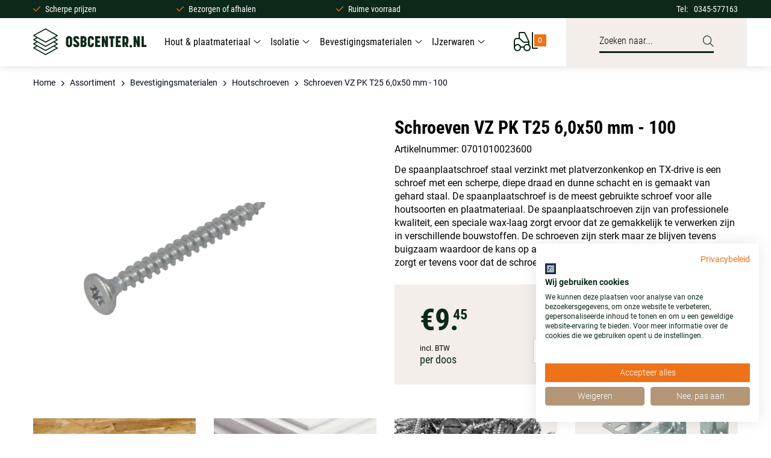

--- FILE ---
content_type: text/html; charset=UTF-8
request_url: https://osbcenter.nl/assortiment/bevestigingsmaterialen/houtschroeven/-16633-schroeven-vz-pk-t25-6-0x50-mm-100/100/
body_size: 7886
content:
<!DOCTYPE html>
<html lang="nl">
    <head>
        <!-- Seo -->
        <title>Schroeven VZ PK T25 6,0x50 mm - 100</title>
        <meta charset="utf-8" />
        <meta name="robots" content="index, follow" />
        <meta name="description" content="100" />
        <meta name="keywords" content="" />
                <link rel="canonical" href="https://osbcenter.nl/assortiment/bevestigingsmaterialen/houtschroeven/houtschroeven-platkop/-16633-schroeven-vz-pk-t25-6-0x50-mm-100/100/">        <!-- End seo -->

        <script nonce="1TfvymBRq60diHZ3gL+z">
            window.dataLayer = window.dataLayer || [];
        </script>



        <!-- -->
        <meta data-developer="Webbureau Safira Geldermalsen" data-developer-contact="info@safira.nl" />
        <meta name="content-language" content="NL" />

        <!-- responsive meta tags -->
        <meta name="viewport" content="width=device-width, initial-scale=1.0, minimum-scale=1.0" />
        <meta name="HandheldFriendly" content="true" />
        <meta name="apple-mobile-web-app-capable" content="yes" />
        <meta name="apple-touch-fullscreen" content="yes" />
        <meta name="format-detection" content="telephone=no" />

        <!-- Social media tags -->
        <meta property="og:locale" content="nl_NL" />
        <meta property="og:url" content="https://osbcenter.nl/assortiment/bevestigingsmaterialen/houtschroeven/-16633-schroeven-vz-pk-t25-6-0x50-mm-100/100/" />
        <meta property="og:type" content="article" />
        <meta property="og:title" content="Schroeven VZ PK T25 6,0x50 mm - 100" />
                    <meta property="og:description" content="100" />
                        <!-- End social media tags -->

        
        <!-- Start twitter tags -->
        <meta name="twitter:card" content="summary" />
        <meta name="twitter:title" content="Schroeven VZ PK T25 6,0x50 mm - 100" />
        <meta name="twitter:description" content="100" />
                <!-- End twitter tags -->

        <meta name="csrf-token" content="31Vhn5o3iFhybt2DDatj" />

        <!-- Favicons -->
        <link rel="apple-touch-icon-precomposed" sizes="57x57" href="/site/media/images/favicons/1-apple-touch-icon-57x57.png" />
        <link rel="apple-touch-icon-precomposed" sizes="114x114" href="/site/media/images/favicons/1-apple-touch-icon-114x114.png" />
        <link rel="apple-touch-icon-precomposed" sizes="72x72" href="/site/media/images/favicons/1-apple-touch-icon-72x72.png" />
        <link rel="apple-touch-icon-precomposed" sizes="144x144" href="/site/media/images/favicons/1-apple-touch-icon-144x144.png" />
        <link rel="apple-touch-icon-precomposed" sizes="60x60" href="/site/media/images/favicons/1-apple-touch-icon-60x60.png" />
        <link rel="apple-touch-icon-precomposed" sizes="120x120" href="/site/media/images/favicons/1-apple-touch-icon-120x120.png" />
        <link rel="apple-touch-icon-precomposed" sizes="76x76" href="/site/media/images/favicons/1-apple-touch-icon-76x76.png" />
        <link rel="apple-touch-icon-precomposed" sizes="152x152" href="/site/media/images/favicons/1-apple-touch-icon-152x152.png" />
        <link rel="icon" href="/site/media/images/favicons/1-favicon-196x196.png" sizes="196x196" />
        <link rel="icon" href="/site/media/images/favicons/1-favicon-96x96.png" sizes="96x96" />
        <link rel="icon" href="/site/media/images/favicons/1-favicon-32x32.png" sizes="32x32" />
        <link rel="icon" href="/site/media/images/favicons/1-favicon-16x16.png" sizes="16x16" />
        <link rel="icon" href="/site/media/images/favicons/1-favicon-128.png" sizes="128x128" />
        <link rel="icon" href="/site/media/images/favicons/1-favicon.ico" />
        <meta name="application-name" content="osbcenter.nl" />
        <meta name="msapplication-TileColor" content="#FFFFFF" />
        <meta name="msapplication-TileImage" content="/site/media/images/favicons/1-mstile-144x144.png" />
        <meta name="msapplication-square70x70logo" content="/site/media/images/favicons/1-mstile-70x70.png" />
        <meta name="msapplication-square150x150logo" content="/site/media/images/favicons/1-mstile-150x150.png" />
        <meta name="msapplication-wide310x150logo" content="/site/media/images/favicons/1-mstile-310x150.png" />
        <meta name="msapplication-square310x310logo" content="/site/media/images/favicons/1-mstile-310x310.png" />
        <!-- end Favicons -->

        
        
        
        
        
        
        <script nonce="1TfvymBRq60diHZ3gL+z">
            window.hasCookiebot = false;
            window.hasCookiefirst = false;
        </script>

        			<!-- Google tag (gtag.js) -->
			<script nonce="1TfvymBRq60diHZ3gL+z"   async src="https://www.googletagmanager.com/gtag/js?id=G-VYH201XKP7"></script>
			<script nonce="1TfvymBRq60diHZ3gL+z"  >
			window.dataLayer = window.dataLayer || [];
			function gtag(){dataLayer.push(arguments);} gtag('js', new Date());
			gtag('config', 'G-VYH201XKP7'); </script>
        
                    <!-- Google Tag Manager -->
            <script
                nonce="1TfvymBRq60diHZ3gL+z"
                                            >
                (function(w,d,s,l,i){w[l]=w[l]||[];w[l].push({'gtm.start':
                new Date().getTime(),event:'gtm.js'});var f=d.getElementsByTagName(s)[0],
                j=d.createElement(s),dl=l!='dataLayer'?'&l='+l:'';j.async=true;j.src=
                'https://www.googletagmanager.com/gtm.js?id='+i+dl;f.parentNode.insertBefore(j,f);
                })(window,document,'script','dataLayer',"GTM-WM5JR7P");
            </script>
            <!-- End Google Tag Manager -->
        
        
        
        
                                    <link rel="stylesheet" href="/site/modules/itemBreadcrumb/css/itemBreadcrumb.css?1677575986" />
                                                <link rel="stylesheet" href="/libraries/js/popup/popup.css?1671021451" />
                                                <link rel="stylesheet" href="/site/modules/itemCatalogus/css/itemCatalogus.css?1698838344" />
                                                <link rel="stylesheet" href="/site/modules/itemCatalogus/widgets/catalogusList/css/lookbook.css?1671021451" />
                                                <link rel="stylesheet" href="/site/modules/itemCatalogus/widgets/catalogusList/css/catalogusList.css?1692950076" />
                                                <link rel="stylesheet" href="/site/modules/itemForm/css/itemForm.css?1677575986" />
                                                <link rel="stylesheet" href="/site/modules/itemMenu/widgets/menuList/css/itemMenu.css?1677575986" />
                                                <link rel="stylesheet" href="/site/modules/itemMenu/widgets/menuShoppingCart/css/menuShoppingCart.css?1679567729" />
                                                <link rel="stylesheet" href="/site/modules/itemSearch/css/itemSearch.css?1692950076" />
                                                <link rel="stylesheet" href="/site/modules/site/css/vars.css?1671021451" />
                                                <link rel="stylesheet" href="/site/modules/site/css/normalize.css?1671021451" />
                                                <link rel="stylesheet" href="/site/modules/site/css/default.css?1679567729" />
                                                <link rel="stylesheet" href="/libraries/js/confirmbox/confirmbox.css?1671021451" />
                                                <link rel="stylesheet" href="/frameworks/fonts/font-awesome-6/css/fontawesome.min.css?1676463237" />
                                                <link rel="stylesheet" href="/frameworks/fonts/font-awesome-6/css/light.min.css?1676463237" />
                                                <link rel="stylesheet" href="/frameworks/fonts/font-awesome-6/css/regular.min.css?1676463237" />
                                                <link rel="stylesheet" href="/frameworks/fonts/font-awesome-6/css/solid.min.css?1676463237" />
                                                <link rel="stylesheet" href="/frameworks/fonts/font-awesome-6/css/brands.min.css?1676463237" />
                                                <link rel="stylesheet" href="/frameworks/fonts/roboto/font.css?1676463237" />
                                                <link rel="stylesheet" href="/frameworks/jquery/plugins/bannernavigator/css/banner-navigator.css?1677575986" />
                                                <link rel="stylesheet" href="/site/modules/site/css/layout.css?1692950076" />
                                                <link rel="stylesheet" href="/site/modules/site/css/grade-A.css?1677575986" />
                                                <link rel="stylesheet" href="/site/modules/site/css/grade-B.css?1671021451" />
                                                <link rel="stylesheet" href="/site/modules/site/css/grade-C.css?1677575986" />
                                                <link rel="stylesheet" href="/site/modules/site/css/grade-D.css?1671021451" />
                                                <link rel="stylesheet" href="/site/modules/site/css/header-shop.css?1671021451" />
                                                <link rel="stylesheet" href="/site/modules/site/css/footer.css?1677575986" />
                                                <link rel="stylesheet" href="/site/modules/site/css/elements.css?1679567729" />
                                                <link rel="stylesheet" href="/site/modules/site/css/custom.css?1692950076" />
                        </head>
    <body class=" page-4572 default hasAnalytics" data-page-id="4572">
                <!-- Google Tag Manager (noscript) -->
        <noscript><iframe src="https://www.googletagmanager.com/ns.html?id=GTM-WM5JR7P"	height="0" width="0" style="display:none;visibility:hidden"></iframe></noscript>
        <!-- End Google Tag Manager (noscript) -->
        
        <noscript class="warning message"><div class="message-content">Javascript staat uit in je browser. Het is hierdoor mogelijk dat de website niet volledig functioneert.</div></noscript>

        
        <div id="devicegrade" ><div></div></div>

        <!-- let us scroll to the top quickly -->
        <div class="scroll-div" data-js-key="b78e27900d2cd0303754a93518d20bee">
            <i class="fal fa-arrow-up"></i>
        </div>

        <div class="row nth-child-0 header extra-wide " style="background-color: #ffffff"><div><div class="group width-100  "  ><div class="margin"><div class="padding"><div id="usp"><div
    class="article item-text width-55    usp-container ">
    <div class="margin">
        <div class="padding">
            <ul><li>Scherpe prijzen</li><li>Bezorgen of afhalen</li><li>Ruime voorraad</li></ul>
        </div>
    </div>
</div>
<div
    class="article item-text width-20   ">
    <div class="margin">
        <div class="padding">
                    </div>
    </div>
</div>
<div
    class="article item-text width-25   ">
    <div class="margin">
        <div class="padding">
            <p style="text-align: right;">Tel:<a href="tel:0345-577163" title="Bel naar 0345-577163" alt="Mail naar info@stemidbouwstoffen.nl" target="_blank">0345-577163</a></p>        </div>
    </div>
</div>
<div class="clear"></div></div><div
    class="article widget-menu-list slide-menu width-100  mobile-only  has-extra-item">
    <div class="margin">
        <div class="padding">
            <a class="skip-menu" href="#skip-menu-18660"
                >Menu overlaan</a>

            <button class="open-root">
                <i class="fas fa-bars"></i>
                <span>Menu</span>
            </button>
                        <div class="slide-menu-root">
                <div class="controls">
                    <i class="back far fa-chevron-left"></i>
                    <i class="close fal fa-times"></i>
                </div>
                                <ul>
                                        <li class="group-4485 has-children">
                        <span class="menu-name"
                            >Hout &amp; plaatmateriaal</span
                        >            <div class="slide-menu-child">
                <div class="controls">
                    <i class="back far fa-chevron-left"></i>
                    <i class="close fal fa-times"></i>
                </div>
                                <ul>
                                        <li class="group-4488 no-children">
                        <a
                                class="menu-name"
                                href="//osbcenter.nl/assortiment/hout-plaatmateriaal/osb3-en-underlayment/"
                                target=""
                                title="OSB3 en Underlayment"
                                >OSB3 en Underlayment</a
                            >                    </li>
                                        <li class="group-4489 no-children">
                        <a
                                class="menu-name"
                                href="//osbcenter.nl/assortiment/hout-plaatmateriaal/spaanplaat/"
                                target=""
                                title="Spaanplaat"
                                >Spaanplaat</a
                            >                    </li>
                                        <li class="group-4567 no-children">
                        <a
                                class="menu-name"
                                href="//osbcenter.nl/assortiment/hout-plaatmateriaal/vuren/"
                                target=""
                                title="Vuren"
                                >Vuren</a
                            >                    </li>
                                        <li class="group-4668 no-children">
                        <a
                                class="menu-name"
                                href="//osbcenter.nl/assortiment/hout-plaatmateriaal/gipsplaten/"
                                target=""
                                title="Gipsplaten"
                                >Gipsplaten</a
                            >                    </li>
                                    </ul>
                            </div>
                                </li>
                                        <li class="group-4498 has-children">
                        <span class="menu-name"
                            >Isolatie</span
                        >            <div class="slide-menu-child">
                <div class="controls">
                    <i class="back far fa-chevron-left"></i>
                    <i class="close fal fa-times"></i>
                </div>
                                <ul>
                                        <li class="group-4568 no-children">
                        <a
                                class="menu-name"
                                href="//osbcenter.nl/assortiment/isolatie/dak-isolatie/"
                                target=""
                                title="Dak isolatie"
                                >Dak isolatie</a
                            >                    </li>
                                        <li class="group-4569 no-children">
                        <a
                                class="menu-name"
                                href="//osbcenter.nl/assortiment/isolatie/spouwmuurisolatie/"
                                target=""
                                title="Spouwmuurisolatie"
                                >Spouwmuurisolatie</a
                            >                    </li>
                                        <li class="group-4570 no-children">
                        <a
                                class="menu-name"
                                href="//osbcenter.nl/assortiment/isolatie/vloerisolatie/"
                                target=""
                                title="Vloerisolatie"
                                >Vloerisolatie</a
                            >                    </li>
                                        <li class="group-4571 no-children">
                        <a
                                class="menu-name"
                                href="//osbcenter.nl/assortiment/isolatie/scheidingswand-isolatie/"
                                target=""
                                title="Scheidingswand isolatie"
                                >Scheidingswand isolatie</a
                            >                    </li>
                                    </ul>
                            </div>
                                </li>
                                        <li class="group-4490 has-children currentpath">
                        <span class="menu-name"
                            >Bevestigingsmaterialen</span
                        >            <div class="slide-menu-child">
                <div class="controls">
                    <i class="back far fa-chevron-left"></i>
                    <i class="close fal fa-times"></i>
                </div>
                                <ul>
                                        <li class="group-4572 no-children currentpath current">
                        <a
                                class="menu-name"
                                href="//osbcenter.nl/assortiment/bevestigingsmaterialen/houtschroeven/"
                                target=""
                                title="Houtschroeven"
                                >Houtschroeven</a
                            >                    </li>
                                        <li class="group-4573 no-children">
                        <a
                                class="menu-name"
                                href="//osbcenter.nl/assortiment/bevestigingsmaterialen/houtbouwschroeven/"
                                target=""
                                title="Houtbouwschroeven"
                                >Houtbouwschroeven</a
                            >                    </li>
                                        <li class="group-4493 no-children">
                        <a
                                class="menu-name"
                                href="//osbcenter.nl/assortiment/bevestigingsmaterialen/houtdraadbouten-en-ringen/"
                                target=""
                                title="Houtdraadbouten en ringen"
                                >Houtdraadbouten en ringen</a
                            >                    </li>
                                    </ul>
                            </div>
                                </li>
                                        <li class="group-4494 has-children">
                        <span class="menu-name"
                            >IJzerwaren</span
                        >            <div class="slide-menu-child">
                <div class="controls">
                    <i class="back far fa-chevron-left"></i>
                    <i class="close fal fa-times"></i>
                </div>
                                <ul>
                                        <li class="group-4495 no-children">
                        <a
                                class="menu-name"
                                href="//osbcenter.nl/assortiment/ijzerwaren/raveeldragers/"
                                target=""
                                title="Raveeldragers"
                                >Raveeldragers</a
                            >                    </li>
                                        <li class="group-4496 no-children">
                        <a
                                class="menu-name"
                                href="//osbcenter.nl/assortiment/ijzerwaren/balkdragers/"
                                target=""
                                title="Balkdragers"
                                >Balkdragers</a
                            >                    </li>
                                        <li class="group-4497 no-children">
                        <a
                                class="menu-name"
                                href="//osbcenter.nl/assortiment/ijzerwaren/hoekankers/"
                                target=""
                                title="Hoekankers"
                                >Hoekankers</a
                            >                    </li>
                                    </ul>
                            </div>
                                </li>
                                    </ul>
                <div class="extra-article"><div
    class="article item-text width-25 ">
    <div class="margin">
        <div class="padding">
            <p style="text-align: right;">Tel:<a href="tel:0345-577163" title="Bel naar 0345-577163" alt="Mail naar info@stemidbouwstoffen.nl" target="_blank">0345-577163</a></p>        </div>
    </div>
</div>
</div>            </div>
                        <div class="overlay"></div>

            <a id="skip-menu-18660"></a>
        </div>
    </div>
</div>

<div
    class="article width-20 item-image  has-catalog">
    <div class="margin">
        <div class="padding">
            <div
                class="item-image-wrapper text-location-0 ">
                
                <div class="image" >
                                        <a href="/">
                        <img
                                                        src="/site/media/upload/images/18641_logo_20230209162340.svg"
                            alt="logo.svg"
                            title="logo.svg" />
                    </a>
                                    </div>

                
                <div class="clear"></div>
            </div>
        </div>
    </div>
</div>
<div
    class="article widget-menu-list big-list dropdown-01 slide width-45  desktop-only ">
    <div class="margin">
        <div class="padding">
            <a class="skip-menu" href="#skip-menu-18653"
                >Menu overlaan</a>
            <ul class="menu"><li class=" group-4485 level-3 child-1 has-children first-child"><a href="//osbcenter.nl/assortiment/hout-plaatmateriaal/" title="Hout &amp; plaatmateriaal" >Hout &amp; plaatmateriaal<i class="fal fa-angle-down"></i></a><span class="drop-down"> <i class="fa fa-caret-down"></i> </span><div class="submenu-wrap slide"><div><ul class="menu"><li class=" group-4488 level-4 child-1 no-children first-child"><a href="//osbcenter.nl/assortiment/hout-plaatmateriaal/osb3-en-underlayment/" title="OSB3 en Underlayment" >OSB3 en Underlayment</a><span class="drop-down"> <i class="fa fa-caret-down"></i> </span></li><li class=" group-4489 level-4 child-2 no-children"><a href="//osbcenter.nl/assortiment/hout-plaatmateriaal/spaanplaat/" title="Spaanplaat" >Spaanplaat</a><span class="drop-down"> <i class="fa fa-caret-down"></i> </span></li><li class=" group-4567 level-4 child-3 has-children"><a href="//osbcenter.nl/assortiment/hout-plaatmateriaal/vuren/" title="Vuren" >Vuren</a><span class="drop-down"> <i class="fa fa-caret-down"></i> </span><ul class="menu"><li class=" group-4487 level-5 child-1 no-children first-child"><a href="//osbcenter.nl/assortiment/hout-plaatmateriaal/vuren/vuren-bewerkt/" title="Vuren - bewerkt" >Vuren - bewerkt</a><span class="drop-down"> <i class="fa fa-caret-down"></i> </span></li><li class=" group-4486 level-5 child-2 no-children last-child"><a href="//osbcenter.nl/assortiment/hout-plaatmateriaal/vuren/vuren-4-zijdig/" title="Vuren - 4-zijdig" >Vuren - 4-zijdig</a><span class="drop-down"> <i class="fa fa-caret-down"></i> </span></li></ul></li><li class=" group-4668 level-4 child-4 has-children last-child"><a href="//osbcenter.nl/assortiment/hout-plaatmateriaal/gipsplaten/" title="Gipsplaten" >Gipsplaten</a><span class="drop-down"> <i class="fa fa-caret-down"></i> </span><ul class="menu"><li class=" group-4711 level-5 child-1 no-children first-child"><a href="//osbcenter.nl/assortiment/hout-plaatmateriaal/gipsplaten/plafondplaten/" title="Plafondplaten" >Plafondplaten</a><span class="drop-down"> <i class="fa fa-caret-down"></i> </span></li><li class=" group-4712 level-5 child-2 no-children last-child"><a href="//osbcenter.nl/assortiment/hout-plaatmateriaal/gipsplaten/wandplaten/" title="Wandplaten" >Wandplaten</a><span class="drop-down"> <i class="fa fa-caret-down"></i> </span></li></ul></li></ul></div></div></li><li class=" group-4498 level-3 child-2 has-children"><a href="//osbcenter.nl/assortiment/isolatie/" title="Isolatie" >Isolatie<i class="fal fa-angle-down"></i></a><span class="drop-down"> <i class="fa fa-caret-down"></i> </span><div class="submenu-wrap slide"><div><ul class="menu"><li class=" group-4568 level-4 child-1 no-children first-child"><a href="//osbcenter.nl/assortiment/isolatie/dak-isolatie/" title="Dak isolatie" >Dak isolatie</a><span class="drop-down"> <i class="fa fa-caret-down"></i> </span></li><li class=" group-4569 level-4 child-2 no-children"><a href="//osbcenter.nl/assortiment/isolatie/spouwmuurisolatie/" title="Spouwmuurisolatie" >Spouwmuurisolatie</a><span class="drop-down"> <i class="fa fa-caret-down"></i> </span></li><li class=" group-4570 level-4 child-3 no-children"><a href="//osbcenter.nl/assortiment/isolatie/vloerisolatie/" title="Vloerisolatie" >Vloerisolatie</a><span class="drop-down"> <i class="fa fa-caret-down"></i> </span></li><li class=" group-4571 level-4 child-4 no-children last-child"><a href="//osbcenter.nl/assortiment/isolatie/scheidingswand-isolatie/" title="Scheidingswand isolatie" >Scheidingswand isolatie</a><span class="drop-down"> <i class="fa fa-caret-down"></i> </span></li></ul></div></div></li><li class=" currentpath group-4490 level-3 child-3 has-children"><a href="//osbcenter.nl/assortiment/bevestigingsmaterialen/" title="Bevestigingsmaterialen" >Bevestigingsmaterialen<i class="fal fa-angle-down"></i></a><span class="drop-down"> <i class="fa fa-caret-down"></i> </span><div class="submenu-wrap slide"><div><ul class="menu"><li class=" currentpath current group-4572 level-4 child-1 has-children first-child"><a href="//osbcenter.nl/assortiment/bevestigingsmaterialen/houtschroeven/" title="Houtschroeven" >Houtschroeven</a><span class="drop-down"> <i class="fa fa-caret-down"></i> </span><ul class="menu"><li class=" group-4492 level-5 child-1 no-children first-child"><a href="//osbcenter.nl/assortiment/bevestigingsmaterialen/houtschroeven/houtschroeven-cilinderkop/" title="Houtschroeven - cilinderkop" >Houtschroeven - cilinderkop</a><span class="drop-down"> <i class="fa fa-caret-down"></i> </span></li><li class=" group-4491 level-5 child-2 no-children last-child"><a href="//osbcenter.nl/assortiment/bevestigingsmaterialen/houtschroeven/houtschroeven-platkop/" title="Houtschroeven - platkop" >Houtschroeven - platkop</a><span class="drop-down"> <i class="fa fa-caret-down"></i> </span></li></ul></li><li class=" group-4573 level-4 child-2 no-children"><a href="//osbcenter.nl/assortiment/bevestigingsmaterialen/houtbouwschroeven/" title="Houtbouwschroeven" >Houtbouwschroeven</a><span class="drop-down"> <i class="fa fa-caret-down"></i> </span></li><li class=" group-4493 level-4 child-3 has-children last-child"><a href="//osbcenter.nl/assortiment/bevestigingsmaterialen/houtdraadbouten-en-ringen/" title="Houtdraadbouten en ringen" >Houtdraadbouten en ringen</a><span class="drop-down"> <i class="fa fa-caret-down"></i> </span><ul class="menu"><li class=" group-4574 level-5 child-1 no-children first-child"><a href="//osbcenter.nl/assortiment/bevestigingsmaterialen/houtdraadbouten-en-ringen/houtdraadbouten/" title="Houtdraadbouten" >Houtdraadbouten</a><span class="drop-down"> <i class="fa fa-caret-down"></i> </span></li><li class=" group-4575 level-5 child-2 no-children last-child"><a href="//osbcenter.nl/assortiment/bevestigingsmaterialen/houtdraadbouten-en-ringen/ringen/" title="Ringen" >Ringen</a><span class="drop-down"> <i class="fa fa-caret-down"></i> </span></li></ul></li></ul></div></div></li><li class=" group-4494 level-3 child-4 has-children last-child"><a href="//osbcenter.nl/assortiment/ijzerwaren/" title="IJzerwaren" >IJzerwaren<i class="fal fa-angle-down"></i></a><span class="drop-down"> <i class="fa fa-caret-down"></i> </span><div class="submenu-wrap slide"><div><ul class="menu"><li class=" group-4495 level-4 child-1 no-children first-child"><a href="//osbcenter.nl/assortiment/ijzerwaren/raveeldragers/" title="Raveeldragers" >Raveeldragers</a><span class="drop-down"> <i class="fa fa-caret-down"></i> </span></li><li class=" group-4496 level-4 child-2 no-children"><a href="//osbcenter.nl/assortiment/ijzerwaren/balkdragers/" title="Balkdragers" >Balkdragers</a><span class="drop-down"> <i class="fa fa-caret-down"></i> </span></li><li class=" group-4497 level-4 child-3 no-children last-child"><a href="//osbcenter.nl/assortiment/ijzerwaren/hoekankers/" title="Hoekankers" >Hoekankers</a><span class="drop-down"> <i class="fa fa-caret-down"></i> </span></li></ul></div></div></li></ul>            <a id="skip-menu-18653"></a>
        </div>
    </div>
</div>
<div
    class="article width-10 menuShoppingCart-wrap ">
    <div class="margin">
        <div class="padding">
            <a
                href="//osbcenter.nl/mijn-bestelling/"
                title="Naar winkelwagen">
                <div class="cart-info toggle-cart">
                    <span class="cart-count">0</span>
                    <span class="cart-icon">
                        <i class="fal fa-shopping-cart" aria-hidden="true"></i>
                    </span>
                </div>
            </a>
            <div class="clear"></div>
        </div>
    </div>
</div>
<div
    class="article widget-default-search width-25 ">
    <div class="margin">
        <div class="padding">
            <div class="search-wrap">
                <div class="input-search-wrap">
                    <input
                        type="text"
                        name="q"
                        value=""
                        placeholder="Zoeken naar..." />
                    <span class="bar"></span>
                </div>

                <div class="search-icon">
                    <i class="fas fa-search"></i>
                </div>
            </div>
        </div>
    </div>
</div>
<div class="clear"></div>
</div>
</div>
</div>
<div class="clear 2"></div></div></div><div class="row nth-child-1 content" ><div><div class="group width-100  "  ><div class="margin"><div class="padding"><div
    class="article width-100 item-breadcrumb  breadcrumb">
    <div class="margin">
        <div class="padding">
            <!-- start of bredcrumb -->
            <div class="breadcrumb">
                <ol itemscope itemtype="https://schema.org/BreadcrumbList">
                                        <!-- show the home except for the home itself -->
                    <li itemprop="itemListElement" itemscope itemtype="https://schema.org/ListItem">
                        <a itemprop="item" href="https://osbcenter.nl">
                            <span itemprop="name">Home</span>
                        </a>
                        <meta itemprop="position" content="1" />
                        <i class="far fa-chevron-right"></i>
                    </li>
                    <!-- end of home -->
                    
                    <!-- other pages -->
                                                            <li itemprop="itemListElement" itemscope itemtype="https://schema.org/ListItem">
                        <a
                            itemprop="item"
                            href="https://osbcenter.nl/assortiment/">
                            <span itemprop="name">Assortiment</span>
                        </a>
                        <meta itemprop="position" content="2" />
                        <i class="far fa-chevron-right"></i>
                    </li>
                                                            <li itemprop="itemListElement" itemscope itemtype="https://schema.org/ListItem">
                        <a
                            itemprop="item"
                            href="https://osbcenter.nl/assortiment/bevestigingsmaterialen/">
                            <span itemprop="name">Bevestigingsmaterialen</span>
                        </a>
                        <meta itemprop="position" content="3" />
                        <i class="far fa-chevron-right"></i>
                    </li>
                                                            <li itemprop="itemListElement" itemscope itemtype="https://schema.org/ListItem">
                        <a
                            itemprop="item"
                            href="https://osbcenter.nl/assortiment/bevestigingsmaterialen/houtschroeven/">
                            <span itemprop="name">Houtschroeven</span>
                        </a>
                        <meta itemprop="position" content="4" />
                        <i class="far fa-chevron-right"></i>
                    </li>
                                        <!-- end of other pages -->

                                            <li itemprop="itemListElement" itemscope itemtype="https://schema.org/ListItem">
                            <span itemprop="name">                                    Schroeven VZ PK T25 6,0x50 mm - 100                                                            </span>
                            <meta itemprop="position" content="5" />
                        </li>
                                    </ol>
            </div>
            <!-- end of breadcrumb -->
        </div>
    </div>
</div>
<div class="clear"></div>
</div>
</div>
</div>
<div class="clear 2"></div></div></div><div class="row nth-child-2 content" ><div><div class="group width-100  "  ><div class="margin"><div class="padding"><div
    class="article width-100 item-catalogus-detail  catalogusList">
    <div class="margin">
        <div class="padding">
                        <div class="navigation-row">
                <div class="prev">
                    <a
                        href="//osbcenter.nl/sjablonen/import/-16632-schroeven-vz-pk-t25-5-0x120-mm-200/200/"
                        title="Schroeven VZ PK T25 5,0x120 mm - 200"
                        >
                        <i class="fal fa-angle-left"></i>
                        Vorige                    </a>
                </div>

                <div class="back">
                    <a
                        href="//osbcenter.nl/assortiment/bevestigingsmaterialen/houtschroeven/"
                        title="Overzicht"
                        >Overzicht</a>
                </div>

                <div class="next">
                    <a
                        href="//osbcenter.nl/sjablonen/import/-16634-schroeven-vz-pk-t25-6-0x60-mm-100/100/"
                        title="Schroeven VZ PK T25 6,0x60 mm - 100"
                        >
                        Ga verder                        <i class="fal fa-angle-right"></i>
                    </a>
                </div>
            </div>
            
                        <div class="product-content" itemscope itemtype="http://schema.org/Product">
                <div class="margin">
                    <div class="padding">
                                                <div class="width-40 article-info">
                            <div class="brand" itemprop="brand" itemtype="http://schema.org/Brand" itemscope>
                                <meta
                                    itemprop="name"
                                    content="" />
                                                            </div>

                            <h1 itemprop="name">Schroeven VZ PK T25 6,0x50 mm - 100</h1>
                            <div class="article-number">Artikelnummer: 0701010023600</div>
                                                            <div class="description">De spaanplaatschroef staal verzinkt met platverzonkenkop en TX-drive is een schroef met een scherpe, diepe draad en dunne schacht en is gemaakt van gehard staal. De spaanplaatschroef is de meest gebruikte schroef voor alle houtsoorten en plaatmateriaal. De spaanplaatschroeven zijn van professionele kwaliteit, een speciale wax-laag zorgt ervoor dat ze gemakkelijk te verwerken zijn in verschillende bouwstoffen. De schroeven zijn sterk maar ze blijven tevens buigzaam waardoor de kans op afbreken minimaal is. De extra scherpe punt zorgt er tevens voor dat de schroef snel start.</div>
                                                                                                                                            
                                                        <div
                                class="price-wrap "
                                itemprop="offers"
                                itemscope
                                itemtype="http://schema.org/Offer">
                                <meta
                                    itemprop="price"
                                    content="9.45" />
                                <meta itemprop="priceCurrency" content="EUR" />
                                <link itemprop="availability" href="http://schema.org/InStock" />
                                <meta itemprop="itemCondition" content="https://schema.org/NewCondition" />

                                                                
                                <span class="price">€9.<small>45</small></span>
                                <span class="vat">incl. BTW</span>
                                <span class="unit">per doos</span>
                            </div>

                                                        
                            <div class="clear"></div>

                                                                                    <div class="add-to-cart-wrap ">
                                
                                <div class="quantity">
                                    <label for="cataloguslist-product-amount-4835"
                                        >Aantal</label>
                                        <div class="input-wrap">
                                        <input
                                            type="text"
                                            name="quantity"
                                            autocomplete="off"
                                            value="1" />
                                        </div>
                                </div>

                                <div class="button-add-to-cart">
                                    <div class="loading"><i class="fal fa-circle-notch"></i></div>
                                    <button
                                        class="add-to-cart"
                                        data-item-id="16633">
                                        <i class="fal fa-plus"></i>
                                        <i class="fal fa-cart-shopping"></i>
                                    </button>
                                    <span>
                                        <i class="fal fa-check"></i>
                                    </span>
                                </div>
                                <div class="clear"></div>
                            </div>
                                                        
                                                                                                                                            
                            <div class="clear"></div>

                            
                        </div>
                        
                        <div class="sticky-article-info" hidden>
         
                                <img
                                    class="thumbnail"
                                    src="/site/media/upload/import/extract/07/01/01/0701010023600.png"
                                    alt="Schroeven VZ PK T25 6,0x50 mm - 100"
                                    title="Schroeven VZ PK T25 6,0x50 mm - 100"
                                    width="1000" height="1000" />
                            
                            <div class="info">
                                <div class="title" title="Schroeven VZ PK T25 6,0x50 mm - 100">Schroeven VZ PK T25 6,0x50 mm - 100</div>
                                                                <div class="price-wrap">
                                                                        
                                    <span class="price">€9.45</span>
                                    <span class="vat">incl. BTW</span>
                                </div>
                                                                                                <div class="shopping-cart">
                                                                        <div class="add-to-cart-wrap">
                                        <div class="quantity">
                                            <label for="cataloguslist-product-amount-4835"
                                                >Aantal</label>
                                            <input
                                                id="cataloguslist-product-amount-4835"
                                                type="text"
                                                name="quantity"
                                                value="1"
                                                autocomplete="off" />
                                        </div>
    
                                        <div class="button-add-to-cart">
                                            <div class="loading"><i class="fal fa-circle-notch"></i></div>
                                            <div
                                                class="add-to-cart"
                                                data-item-id="16633">
                                                Toevoegen                                            </div>
                                            <span>
                                                <i class="fal fa-check"></i>
                                            </span>
                                        </div>
                                        <div class="clear"></div>
                                    </div>
                                                                    </div>
                                                            </div>
                        </div>
                        
                        <div
                            class="width-60 left pictures"
                            data-devicetype="desktop"
                            data-sliderType="2"
                            data-sliderViewDuration="5"
                            data-sliderAutoPlay="1">
                            <h1 class="mobile-only" itemprop="name">Schroeven VZ PK T25 6,0x50 mm - 100</h1>

                                                                                        <a data-fslightbox="catalog" class="holder openDetail" href="/site/media/upload/import/extract/07/01/01/0701010023600.png">
                                <span class="description zoom"><i class="fal fa-search-plus"></i></span>
                                                            <img title="Schroeven VZ PK T25 6,0x50 mm - 100" alt="Schroeven VZ PK T25 6,0x50 mm - 100" src="/site/media/upload/import/extract/07/01/01/0701010023600.png" width="1000" height="1000" />
                                                        </a>
                                                    </div>
                        <div class="clear"></div>
                    </div>
                </div>
            </div>
                    </div>
    </div>
</div>
<div class="clear"></div>
<div id="image-dark-overlay">
<div
    class="article width-25 item-image    desktop-only  has-catalog">
    <div class="margin">
        <div class="padding">
            <div
                class="item-image-wrapper text-location-4 ">
                
                <div class="image" >
                                        <a href="//osbcenter.nl/assortiment/hout-plaatmateriaal/">
                        <img
                            width="810" height="900"                            src="/site/media/upload/images/18670_osb-center-home-osb_origineel_20230223210014.webp"
                            alt="Hout en plaatmateriaal"
                            title="Hout en plaatmateriaal" />
                    </a>
                                    </div>

                                                <div class="item-image-text">
                    <p class="h3Class" style="text-align: right;">HOUT &amp; PLAATMATERIAAL</p>
<p style="text-align: right;"><a href="/assortiment/hout-plaatmateriaal/" title="Bekijk ons aanbod" alt="Bekijk ons aanbod">Bekijk ons aanbod</a></p>                </div>
                                
                <div class="clear"></div>
            </div>
        </div>
    </div>
</div>

<div
    class="article width-25 item-image    desktop-only  has-catalog">
    <div class="margin">
        <div class="padding">
            <div
                class="item-image-wrapper text-location-4 ">
                
                <div class="image" >
                                        <a href="//osbcenter.nl/assortiment/isolatie/">
                        <img
                            width="810" height="900"                            src="/site/media/upload/images/18671_osb-center-home-isolatie_origineel_20230223210128.webp"
                            alt="OSB-center-home-isolatie.jpg"
                            title="OSB-center-home-isolatie.jpg" />
                    </a>
                                    </div>

                                                <div class="item-image-text">
                    <p class="h3Class" style="text-align: right;">ISOLATIE</p>
<p style="text-align: right;"><a href="/assortiment/isolatie/" title="Bekijk ons aanbod" alt="Bekijk ons aanbod">Bekijk ons aanbod</a></p>                </div>
                                
                <div class="clear"></div>
            </div>
        </div>
    </div>
</div>

<div
    class="article width-25 item-image    desktop-only  has-catalog">
    <div class="margin">
        <div class="padding">
            <div
                class="item-image-wrapper text-location-4 ">
                
                <div class="image" >
                                        <a href="//osbcenter.nl/assortiment/bevestigingsmaterialen/">
                        <img
                            width="810" height="900"                            src="/site/media/upload/images/18672_osb-center-home-bevestiginsmateriaal_origineel_20230223210220.webp"
                            alt="Bevestigingsmaterialen"
                            title="Bevestigingsmaterialen" />
                    </a>
                                    </div>

                                                <div class="item-image-text">
                    <p class="h3Class" style="text-align: right;">BEVESTIGINGS MATERIAAL</p>
<p style="text-align: right;"><a href="/assortiment/bevestigingsmaterialen/" title="Bekijk ons aanbod" alt="Bekijk ons aanbod">Bekijk ons aanbod</a></p>                </div>
                                
                <div class="clear"></div>
            </div>
        </div>
    </div>
</div>

<div
    class="article width-25 item-image    desktop-only  has-catalog">
    <div class="margin">
        <div class="padding">
            <div
                class="item-image-wrapper text-location-4 ">
                
                <div class="image" >
                                        <a href="//osbcenter.nl/assortiment/ijzerwaren/">
                        <img
                            width="810" height="900"                            src="/site/media/upload/images/18673_osb-center-home-ijzerwaren_origineel_20230223210312.webp"
                            alt="IJzerwaren"
                            title="IJzerwaren" />
                    </a>
                                    </div>

                                                <div class="item-image-text">
                    <p class="h3Class" style="text-align: right;">IJZERWAREN</p>
<p style="text-align: right;"><a href="/assortiment/ijzerwaren/" title="Bekijk ons aanbod" alt="Bekijk ons aanbod">Bekijk ons aanbod</a></p>                </div>
                                
                <div class="clear"></div>
            </div>
        </div>
    </div>
</div>
<div class="clear"></div><div
    class="article widget-menu-list vertical-menu width-100  mobile-only   ">
    <div class="margin">
        <div class="padding">
            <a class="skip-menu" href="#skip-menu-18689"
                >Menu overlaan</a>

            <div class="menu-wrap">
                                <div class="top">
                    <div class="collapse"><i class="fal fa-angle-right"></i></div>
                    <div class="group-name">Ontdek onze producten</div>
                </div>
                <ul class="menu"><li class=" group-4485 level-2 child-1 has-children first-child"><a href="//osbcenter.nl/assortiment/hout-plaatmateriaal/" title="Hout &amp; plaatmateriaal" >Hout &amp; plaatmateriaal</a><span class="drop-down"> <i class="fa fa-caret-down"></i> </span><div class="submenu-wrap"><div><ul class="menu"><li class=" group-4488 level-3 child-1 no-children first-child"><a href="//osbcenter.nl/assortiment/hout-plaatmateriaal/osb3-en-underlayment/" title="OSB3 en Underlayment" >OSB3 en Underlayment</a><span class="drop-down"> <i class="fa fa-caret-down"></i> </span></li><li class=" group-4489 level-3 child-2 no-children"><a href="//osbcenter.nl/assortiment/hout-plaatmateriaal/spaanplaat/" title="Spaanplaat" >Spaanplaat</a><span class="drop-down"> <i class="fa fa-caret-down"></i> </span></li><li class=" group-4567 level-3 child-3 no-children"><a href="//osbcenter.nl/assortiment/hout-plaatmateriaal/vuren/" title="Vuren" >Vuren</a><span class="drop-down"> <i class="fa fa-caret-down"></i> </span></li><li class=" group-4668 level-3 child-4 no-children last-child"><a href="//osbcenter.nl/assortiment/hout-plaatmateriaal/gipsplaten/" title="Gipsplaten" >Gipsplaten</a><span class="drop-down"> <i class="fa fa-caret-down"></i> </span></li></ul></div></div></li><li class=" group-4498 level-2 child-2 has-children"><a href="//osbcenter.nl/assortiment/isolatie/" title="Isolatie" >Isolatie</a><span class="drop-down"> <i class="fa fa-caret-down"></i> </span><div class="submenu-wrap"><div><ul class="menu"><li class=" group-4568 level-3 child-1 no-children first-child"><a href="//osbcenter.nl/assortiment/isolatie/dak-isolatie/" title="Dak isolatie" >Dak isolatie</a><span class="drop-down"> <i class="fa fa-caret-down"></i> </span></li><li class=" group-4569 level-3 child-2 no-children"><a href="//osbcenter.nl/assortiment/isolatie/spouwmuurisolatie/" title="Spouwmuurisolatie" >Spouwmuurisolatie</a><span class="drop-down"> <i class="fa fa-caret-down"></i> </span></li><li class=" group-4570 level-3 child-3 no-children"><a href="//osbcenter.nl/assortiment/isolatie/vloerisolatie/" title="Vloerisolatie" >Vloerisolatie</a><span class="drop-down"> <i class="fa fa-caret-down"></i> </span></li><li class=" group-4571 level-3 child-4 no-children last-child"><a href="//osbcenter.nl/assortiment/isolatie/scheidingswand-isolatie/" title="Scheidingswand isolatie" >Scheidingswand isolatie</a><span class="drop-down"> <i class="fa fa-caret-down"></i> </span></li></ul></div></div></li><li class=" currentpath group-4490 level-2 child-3 has-children"><a href="//osbcenter.nl/assortiment/bevestigingsmaterialen/" title="Bevestigingsmaterialen" >Bevestigingsmaterialen</a><span class="drop-down"> <i class="fa fa-caret-down"></i> </span><div class="submenu-wrap"><div><ul class="menu"><li class=" currentpath current group-4572 level-3 child-1 no-children first-child"><a href="//osbcenter.nl/assortiment/bevestigingsmaterialen/houtschroeven/" title="Houtschroeven" >Houtschroeven</a><span class="drop-down"> <i class="fa fa-caret-down"></i> </span></li><li class=" group-4573 level-3 child-2 no-children"><a href="//osbcenter.nl/assortiment/bevestigingsmaterialen/houtbouwschroeven/" title="Houtbouwschroeven" >Houtbouwschroeven</a><span class="drop-down"> <i class="fa fa-caret-down"></i> </span></li><li class=" group-4493 level-3 child-3 no-children last-child"><a href="//osbcenter.nl/assortiment/bevestigingsmaterialen/houtdraadbouten-en-ringen/" title="Houtdraadbouten en ringen" >Houtdraadbouten en ringen</a><span class="drop-down"> <i class="fa fa-caret-down"></i> </span></li></ul></div></div></li><li class=" group-4494 level-2 child-4 has-children last-child"><a href="//osbcenter.nl/assortiment/ijzerwaren/" title="IJzerwaren" >IJzerwaren</a><span class="drop-down"> <i class="fa fa-caret-down"></i> </span><div class="submenu-wrap"><div><ul class="menu"><li class=" group-4495 level-3 child-1 no-children first-child"><a href="//osbcenter.nl/assortiment/ijzerwaren/raveeldragers/" title="Raveeldragers" >Raveeldragers</a><span class="drop-down"> <i class="fa fa-caret-down"></i> </span></li><li class=" group-4496 level-3 child-2 no-children"><a href="//osbcenter.nl/assortiment/ijzerwaren/balkdragers/" title="Balkdragers" >Balkdragers</a><span class="drop-down"> <i class="fa fa-caret-down"></i> </span></li><li class=" group-4497 level-3 child-3 no-children last-child"><a href="//osbcenter.nl/assortiment/ijzerwaren/hoekankers/" title="Hoekankers" >Hoekankers</a><span class="drop-down"> <i class="fa fa-caret-down"></i> </span></li></ul></div></div></li></ul>            </div>

            <a id="skip-menu-18689"></a>
        </div>
    </div>
</div>
<div class="clear"></div>
</div>
</div>
</div>
</div>
<div class="clear 2"></div></div></div><div class="row nth-child-3 footer stay-at-bottom extra-wide " ><div><div class="group width-100  "  ><div class="margin"><div class="padding"><div
    class="article item-text width-20 ">
    <div class="margin">
        <div class="padding">
            <p class="h3Class">Hout &amp; plaatmateriaal</p>
<div class="mobile-trigger"><ul><li><a href="https://osbcenter.nl/assortiment/hout-plaatmateriaal/osb3-en-underlayment/" title="OSB3 &amp; Underlayment" alt="OSB3 &amp; Underlayment">OSB3 &amp; Underlayment</a></li><li><a href="https://osbcenter.nl/assortiment/hout-plaatmateriaal/spaanplaat" title="Spaanplaat">Spaanplaat</a></li><li><a href="https://osbcenter.nl/assortiment/hout-plaatmateriaal/vuren" title="Vuren">Vuren</a></li><li><a href="/assortiment/hout-plaatmateriaal/gipsplaten/" title="Gipsplaten">Gipsplaten</a></li></ul></div>        </div>
    </div>
</div>
<div
    class="article item-text width-20 ">
    <div class="margin">
        <div class="padding">
            <p class="h3Class">Isolatie</p>
<div class="mobile-trigger"><ul><li><a href="https://osbcenter.nl/assortiment/isolatie/dak-isolatie/" title="Dak isolatie" alt="Dak isolatie">Dak isolatie</a></li><li><a href="https://osbcenter.nl/assortiment/isolatie/spouwmuurisolatie/" title="Spouwmuurisolatie">Spouwmuurisolatie</a></li><li><a href="https://osbcenter.nl/assortiment/isolatie/vloerisolatie/" title="Vloerisolatie">Vloerisolatie</a></li><li><a href="https://osbcenter.nl/assortiment/isolatie/scheidingswand-isolatie/" title="Scheidingswand isolatie">Scheidingswand isolatie</a></li></ul></div>        </div>
    </div>
</div>
<div
    class="article item-text width-20 ">
    <div class="margin">
        <div class="padding">
            <p class="h3Class">Bevestigingsmaterialen</p>
<div class="mobile-trigger"><ul><li><a href="https://osbcenter.nl/assortiment/bevestigingsmaterialen/houtschroeven/" title="Houtschroeven" alt="Houtschroeven">Houtschroeven</a></li><li><a href="https://osbcenter.nl/assortiment/bevestigingsmaterialen/houtbouwschroeven/" title="Houtbouwschroeven">Houtbouwschroeven</a></li><li><a href="https://osbcenter.nl/assortiment/bevestigingsmaterialen/houtdraadbouten-en-ringen/" title="Houtdraadbouten en ringen">Houtdraadbouten en ringen</a></li></ul></div>        </div>
    </div>
</div>
<div
    class="article item-text width-20 ">
    <div class="margin">
        <div class="padding">
            <p class="h3Class">IJzerwaren</p>
<div class="mobile-trigger"><ul><li><a href="https://osbcenter.nl/assortiment/ijzerwaren/raveeldragers/" title="Raveeldragers" alt="Houtschroeven">Raveeldragers</a></li><li><a href="https://osbcenter.nl/assortiment/ijzerwaren/balkdragers/" title="Balkdragers">Balkdragers</a></li><li><a href="https://osbcenter.nl/assortiment/ijzerwaren/hoekankers/" title="Hoekankers">Hoekankers</a></li></ul></div>        </div>
    </div>
</div>
<div
    class="article item-text width-20 ">
    <div class="margin">
        <div class="padding">
            <p class="h3Class">Adres</p>
<div class="mobile-trigger"><ul><li><a href="#"></a>Stemid Bouwstoffen B.V. <br>Poppenbouwing 10 <br>4191 NZ Geldermalsen<br><a href="https://osbcenter.nl/admin/?p=admin#" title="Bel naar 0345-577163" alt="Bel naar 0345-577163">0345-577163</a></li></ul></div>        </div>
    </div>
</div>
<div class="clear"></div><div
    class="article item-text width-100  copyright ">
    <div class="margin">
        <div class="padding">
            <p>OSBcenter.nl is een onderdeel van <strong>Stemid Bouwstoffen B.V.</strong></p>
<figure><a href="https://stemidbouwstoffen.nl/" target="_blank"><img src="/site/media/upload/images/18666_logo-stemid-bouwstoffen_crop_20230213160559.webp" data-image="9592" alt="Stemid Bouwstoffen" title="Stemid Bouwstoffen" width="153" height="51"></a></figure>
<ul><li><a href="https://safira.nl" title="Safira Webdesign &amp; webontwikkeling in de regio Geldermalsen, Tiel, Culemborg, Zaltbommel en Leerdam" alt="Safira Webdesign &amp; webontwikkeling in de regio Geldermalsen, Tiel, Culemborg, Zaltbommel en Leerdam" target="_blank">Webdesign</a> </li><li><a href="/privacy/" title="Privacy">Privacy</a><br></li><li><a href="/algemene-voorwaarden/" title="Algemene verkoop- en leveringsvoorwaarden" alt="Algemene verkoop- en leveringsvoorwaarden" target="_blank">Algemene verkoop- en leveringsvoorwaarden</a></li></ul>        </div>
    </div>
</div>
<div class="clear"></div>
</div>
</div>
</div>
<div class="clear 2"></div></div></div>
        
        <!-- load module specific js files -->
                                    <script nonce="1TfvymBRq60diHZ3gL+z" src="/frameworks/jquery/jquery-3.6.3.min.js?1676463237"></script>
                                                <script nonce="1TfvymBRq60diHZ3gL+z" src="/frameworks/jquery/plugins/fslightbox/fslightbox.js?1671021451"></script>
                                                <script nonce="1TfvymBRq60diHZ3gL+z" src="/frameworks/jquery/plugins/bannernavigator/js/functions.js?1671021451"></script>
                                                <script nonce="1TfvymBRq60diHZ3gL+z" src="/frameworks/jquery/plugins/bannernavigator/js/jquery.easing.min.js?1671021451"></script>
                                                <script nonce="1TfvymBRq60diHZ3gL+z" src="/frameworks/jquery/plugins/bannernavigator/js/ticker.js?1671021451"></script>
                                                <script nonce="1TfvymBRq60diHZ3gL+z" src="/frameworks/jquery/plugins/bannernavigator/js/banner-navigator.js?1679567729"></script>
                                                <script nonce="1TfvymBRq60diHZ3gL+z" src="/frameworks/jquery/plugins/js-cookie/js.cookie.js?1671021451"></script>
                                                <script nonce="1TfvymBRq60diHZ3gL+z" src="/site/modules/language/js/language-labels-1.js?1765196199"></script>
                                                <script nonce="1TfvymBRq60diHZ3gL+z" src="/site/modules/site/js/responsiveFramework.js?1671021451"></script>
                                                <script nonce="1TfvymBRq60diHZ3gL+z" src="/site/modules/language/js/language.js?1671021451"></script>
                                                <script nonce="1TfvymBRq60diHZ3gL+z" src="/libraries/js/confirmbox/jquery.confirmbox.js?1671021451"></script>
                                                <script nonce="1TfvymBRq60diHZ3gL+z" src="/site/modules/site/js/default.js?1708075661"></script>
                                                <script nonce="1TfvymBRq60diHZ3gL+z" src="/libraries/js/controller.js?1676463237"></script>
                                                <script nonce="1TfvymBRq60diHZ3gL+z" src="/frameworks/jquery/plugins/touchwipe/jquery.touchwipe.1.1.1.js?1671021451"></script>
                                                <script nonce="1TfvymBRq60diHZ3gL+z" src="/frameworks/jquery/plugins/deparam/jquery-deparam.min.js?1671021451"></script>
                                                <script nonce="1TfvymBRq60diHZ3gL+z" src="/frameworks/jquery/plugins/spamShield/jquery.spamShield.js?1671021451"></script>
                                                <script nonce="1TfvymBRq60diHZ3gL+z" src="/libraries/js/popup/jquery.popup.js?1671021451"></script>
                                                <script nonce="1TfvymBRq60diHZ3gL+z" src="/site/modules/itemCatalogus/js/itemCatalogus.js?1679567729"></script>
                                                <script nonce="1TfvymBRq60diHZ3gL+z" src="/site/modules/itemCatalogus/widgets/catalogusList/js/catalogusList.js?1677575986"></script>
                                                <script nonce="1TfvymBRq60diHZ3gL+z" src="/frameworks/jquery/plugins/tooltipster/jquery.tooltipster.js?1671021451"></script>
                                                <script nonce="1TfvymBRq60diHZ3gL+z" src="/site/modules/itemCatalogus/widgets/shoppingCart/js/shoppingCart.js?1680171467"></script>
                                                <script nonce="1TfvymBRq60diHZ3gL+z" src="/site/modules/itemForm/js/itemForm.js?1676463237"></script>
                                                <script nonce="1TfvymBRq60diHZ3gL+z" src="/site/modules/itemMenu/widgets/menuList/js/itemMenu.js?1676463237"></script>
                                                <script nonce="1TfvymBRq60diHZ3gL+z" src="/site/modules/itemSearch/js/itemSearch.js?1671021451"></script>
                    
                    <script nonce=1TfvymBRq60diHZ3gL+z>
            if (!window.dataLayer) {
                window.dataLayer = [];
            }
            // jQuery.prepareGtm(function () {
                dataLayer.push({ ecommerce: null });
                                    dataLayer.push({"event":"view_item","ecommerce":{"currencyCode":"EUR","detail":{"actionField":[],"products":[{"name":null,"id":"16633","price":"9.45","brand":""}]}}});
                            // });
            </script>
        
        
        
        
        
        
        
        
    </body>
</html>


--- FILE ---
content_type: text/css
request_url: https://osbcenter.nl/site/modules/itemBreadcrumb/css/itemBreadcrumb.css?1677575986
body_size: 329
content:
.article.item-breadcrumb {
}

.article.item-breadcrumb > .margin {
    margin-bottom: 15px;
}

.article.item-breadcrumb > .margin > .padding {
}

.article.item-breadcrumb > .margin > .padding > .breadcrumb {
    width: 100%;
}

.article.item-breadcrumb > .margin > .padding > .breadcrumb > ol {
    display: block;
    list-style: none;
    margin: 0px;
    padding: 0px;
}

.article.item-breadcrumb > .margin > .padding > .breadcrumb > ol > li {
    display: inline;
    color: #02081c;
    line-height: 22px;
    font-weight: normal;
}

.article.item-breadcrumb > .margin > .padding > .breadcrumb > ol > li > a {
    text-decoration: none;
    color: #02081c;
    transition: color 0.25s ease;
}

.article.item-breadcrumb > .margin > .padding > .breadcrumb > ol > li > a:hover {
    color: #ee7219;
}

.article.item-breadcrumb > .margin > .padding > .breadcrumb > ol > li > i {
    font-size: 10px;
    margin: 0 5px;
}

.article.item-breadcrumb > .margin > .padding > .breadcrumb > ol > li > i::before {
    font-weight: 600;
}

/* A */
@media (max-width: 1024px) {
}

/* B */
@media (max-width: 991px) {
}

/* C */
@media (max-width: 767px) {
    .row > div > .group > .margin > .padding > .article.item-breadcrumb > .margin > .padding {
        padding: 10px 20px;
    }

    .article.item-breadcrumb > .margin {
        margin-bottom: 0;
    }
}

/* D */
@media (max-width: 479px) {
}


--- FILE ---
content_type: text/css
request_url: https://osbcenter.nl/libraries/js/popup/popup.css?1671021451
body_size: 558
content:
/* CSS Document */

.n-popup {
    background: rgba(0, 0, 0, 0.3);
    z-index: 99999999999;
    top: 0;
    left: 0;
    right: 0;
    bottom: 0;
    position: fixed;
    overflow: auto;
    margin: auto;
}

.n-popup .content {
    background-color: #fff;
    position: absolute;
    -webkit-box-shadow: 4px 4px 9px 0px rgba(50, 50, 50, 0.36);
    -moz-box-shadow: 4px 4px 9px 0px rgba(50, 50, 50, 0.36);
    box-shadow: 4px 4px 9px 0px rgba(50, 50, 50, 0.36);
    max-width: 100%;
    width: 0;
    margin-bottom: 150px;
}

.n-popup .content .title {
    font-size: 18px;
    color: #181818;
    padding: 15px 20px 10px 20px;
}

.n-popup .content .text {
    padding: 20px;
    font-size: 16px;
    color: #6c6c6c;
    line-height: 24px;
}

.n-popup .content .text > iframe {
    max-width: 100%;
    width: 100%;
}

.n-popup .content .text > iframe ~ p {
    color: #a6a6a6;
    font-size: 12px;
}

.n-popup .content .text > iframe ~ p > a {
    color: #929292;
    text-decoration: none;
}

.n-popup .content .text > iframe ~ p > a:hover {
    text-decoration: underline;
}

.n-popup .content .buttons {
    width: 100%;
    padding: 0 20px 10px 20px;
}

.n-popup .content .buttons .btn {
    margin-left: 20px;
    padding-left: 15px;
    padding-right: 15px;
    cursor: pointer;
    font-size: 15px;
}

.n-popup .content .buttons .btn.ok {
    float: right;
    color: #1891f2;
    padding-right: 0;
}

.n-popup .content .buttons .btn.cancel {
    float: right;
    color: #1891f2;
}

.n-popup .content .buttons .btn.confirm {
    float: right;
    color: #1891f2;
}

/* C */
@media (max-width: 767px) {
    .n-popup {
        padding-left: 20px;
        padding-right: 20px;
    }

    .n-popup > .padding {
        position: absolute;
        top: 0;
        bottom: 0;
        left: 0;
        right: 0;
        padding-bottom: 120%;
    }

    .n-popup .content {
        left: 2% !important;
        right: 2% !important;
        margin-left: 0 !important;
        top: 15% !important;
        max-width: 96% !important;
    }
}


--- FILE ---
content_type: text/css
request_url: https://osbcenter.nl/site/modules/itemCatalogus/css/itemCatalogus.css?1698838344
body_size: 9058
content:
/* CSS Document */

.article.item-catalogus-list {
    padding: 15px;
    display: flex;
}

.article.item-catalogus-list .margin {
    transition: box-shadow 0.2s;
    width: 100%;
    height: 100%;
}
.article.item-catalogus-list:not(.lookbook):hover .margin {
    box-shadow: 0px 0px 13px #0000001f;
}

.row > div > .group > .margin > .padding > .catalogus-list > .margin > .padding {
    padding: 0px;
}
.article.item-catalogus-list > .margin > .padding > .image {
    width: 100%;
    list-style: none;
    position: relative;
    margin: 0;
    padding: 5px 5px 0 5px;
    height: 100%;
    background: #fff;
    text-align: center;
    background-size: cover;
    background-position: 50% 50%;
    color: #fff;
    transform: translate3d(0px, 0px, 0px);
    transform-style: preserve-3d;
}

.article.item-catalogus-list > .margin > .padding > .image > .spacer {
    background-color: #fff;
    position: relative;
    width: 100%;
    padding-top: 100%; /* 1:1 Aspect Ratio */
}

.article.item-catalogus-list > .margin > .padding > .image > .spacer > .container {
    position: absolute;
    top: 0;
    left: 0;
    bottom: 0;
    right: 0;
    text-align: center;
    font-size: 20px;
}

.google-shop-image {
    display: none;
}

.article.item-catalogus-list > .margin > .padding > .image img {
    width: 100%;
    display: block;
    width: 100%;
    height: 100%;
    display: inline-block;
    object-fit: contain;
}

.article.item-catalogus-list > .margin > .padding > .image div.overlay {
    visibility: hidden;
    opacity: 0;
    top: 0;
    bottom: 0px;
    left: 0;
    right: 0;
    background-color: rgba(0, 0, 0, 0.5);
    position: absolute;
    transition: 0.2s ease-in-out;
    transition-property: opacity, visibility;
}

.article.item-catalogus-list > .margin > .padding:hover > .image div.overlay {
    z-index: 100;
    opacity: 1;
    visibility: visible;
}

.article.item-catalogus-list.pointer > .margin > .padding {
    cursor: pointer;
    padding-bottom: 20px;
    position: relative;
}

.article.item-catalogus-list > .margin > .padding > .image div.overlay > div {
    color: #fff;
    font-size: 18px;
    font-weight: 700;
    position: relative;
    text-align: center;
    top: 50%;
    width: 100%;
    opacity: none;
    text-transform: uppercase;
    transform: translateY(-50%);
}

.article.item-catalogus-list > .margin > .padding > .catalogus-text-wrapper > .title {
    width: 100%;
    font-size: 16px;
    line-height: 20px;
    font-weight: 500;
}

.article.item-catalogus-list > .margin > .padding > .catalogus-text-wrapper {
    display: block;
    color: inherit;
    position: relative;
    height: 100px;
    overflow: hidden;
    padding: 10px;
}

.article.item-catalogus-list > .margin > .padding > .catalogus-text-wrapper:after {
    content: '';
    position: absolute;
    width: 100%;
    background: transparent linear-gradient(180deg, #ffffff00 0%, #ffffff 100%);
    left: 0;
    bottom: 0;
    height: 50px;
}

.article.item-catalogus-list > .margin > .padding > .catalogus-text-wrapper > .introduction-text {
    padding: 0 5px;
    overflow: hidden;
    text-overflow: -o-ellipsis-lastline;
    display: -webkit-box;
    -webkit-line-clamp: 5;
    -webkit-box-orient: vertical;
}

.article.item-catalogus-list > .margin > .padding > .catalogus-text-wrapper > .introduction-text > p {
    max-height: 100%;
    overflow: hidden;
    position: relative;
}

.article.item-catalogus-list > .margin > .padding > .catalogus-text-wrapper > .brand {
    font-weight: 200;
}

.article.item-catalogus-list .price-button-wrap {
    min-height: 40px;
}

.article.item-catalogus-list .price-button-wrap > .price-wrap {
    padding: 10px 0;
    height: 42px;
    width: calc(100% - 40px);
    float: left;
    padding: 0 10px;
}

.article.item-catalogus-list .price-button-wrap > .price-wrap.bottom {
    margin-top: 20px;
    position: absolute;
    bottom: 0;
    display: table;
    height: 40px;
    line-height: 40px;
}

.article.item-catalogus-list .price-wrap .price {
    color: #0068c3;
    font-size: 16px;
    line-height: 24px;
    font-weight: 500;
}

.article.item-catalogus-list .price-wrap .old-price {
    text-decoration: line-through;
    color: #707070;
    font-size: 12px;
    height: 12px;
}

.article.item-catalogus-list .price-button-wrap > .price-wrap.bottom .price,
.article.item-catalogus-list .price-button-wrap > .price-wrap.bottom .old-price {
    vertical-align: middle;
}

.article.item-catalogus-list .add-amount-to-cart {
    display: flex;
    clear: both;
    padding: 0 10px;
}

.article.item-catalogus-list .add-amount-to-cart > div {
    margin-left: 5px;
}

.article.item-catalogus-list .add-amount-to-cart > input[name='quantity'] {
    width: 50%;
    min-width: 0;
    margin-right: 5px;
    text-align: center;
    border: 1px solid #e8ede8;
}

.article.item-catalogus-list .button-add-to-cart {
    height: 40px;
    overflow: hidden;
    background-color: #e1e1e1;
    text-align: center;
    position: relative;
    transition: background-color 0.2s ease-in-out;
    width: 40px;
    float: left;
    font-size: 20px;
}
.article.item-catalogus-list .button-add-to-cart.wide {
    float: none;
    width: calc(100% - 10px); /* minus 5px each side */
    margin: auto;
    margin-bottom: 5px;
}
.article.item-catalogus-list .button-add-to-cart.bottom {
    position: absolute;
    right: 0;
    bottom: 0;
}

.article.item-catalogus-list .add-amount-to-cart > .button-add-to-cart {
    width: 50%;
}

.article.item-catalogus-list .button-add-to-cart > .add-to-cart {
    padding: 10px 5px;
    text-decoration: none;
    display: block;
    transition: margin 0.2s ease-in-out;
    border: none;
    font: inherit;
    background: none;
    width: 100%;
}

.article.item-catalogus-list .button-add-to-cart.is-added {
    background-color: #34843b;
}

.article.item-catalogus-list .button-add-to-cart.is-added > .add-to-cart {
    margin-top: -38px;
    margin-bottom: 6px;
}

.article.item-catalogus-list .button-add-to-cart > .loading {
    color: #6c6c6c;
    cursor: wait;
    width: 100%;
    text-align: center;
    display: none;
    padding: 10px 5px;
}

.article.item-catalogus-list .button-add-to-cart > .loading.active {
    display: block;
}

.article.catalogus-list > .margin > .padding > .navigation-wrap {
    padding-right: 15px;
}

.row > div > .group > .margin > .padding > .article.catalogus-list > .margin > .padding {
    padding-left: 0;
    padding-right: 0;
    display: flex;
    flex-flow: row wrap;
}

/*
* group overview
*/
.article.item-catalogus-grouplist.pointer > .margin > .padding {
    cursor: pointer;
}

.article.item-catalogus-grouplist > .margin {
    margin: 10px;
}

.article.item-catalogus-grouplist > .margin > .padding {
    padding: 20px;
    border: solid 1px #e5e5e5;
}

.article.item-catalogus-grouplist > .margin > .padding > a {
    text-decoration: none;
    color: #000;
}

.article.item-catalogus-grouplist > .margin > .padding > a > .image.original {
    list-style: none;
    position: relative;
    margin: 0;
    padding: 0;
    height: 100%;
    background: #ccc;
    text-align: center;
    background-size: cover;
    background-position: 50% 50%;
    color: #fff;
    transform: translate3d(0px, 0px, 0px);
    transform-style: preserve-3d;
}

.article.item-catalogus-grouplist > .margin > .padding > a > .image.original > div {
    background-color: #fff;
    position: relative;
    width: 100%;
    padding-top: 100%;
}

.article.item-catalogus-grouplist > .margin > .padding > a > .info-wrap > .title {
    width: 100%;
    padding-top: 10px;
    height: 36px;
}

.article.item-catalogus-grouplist > .margin > .padding > a > .info-wrap > .title h2 {
    width: 100%;
    text-align: center;
    font-size: 14px;
    font-weight: 700;
    line-height: 18px;
}

/*
* detail page
*/
.article.item-catalogus-detail {
    position: relative;
    z-index: 1;
}
.article.item-catalogus-detail > .margin > .padding > .navigation-row {
    width: 100%;
    text-align: right;
    border-bottom: solid 1px #eaeaea;
}

.article.item-catalogus-detail > .margin > .padding > .navigation-row > div {
    display: inline-block;
    padding: 10px 20px;
}

.article.item-catalogus-detail > .margin > .padding > .navigation-row > div.next {
    padding-right: 0;
}

.article.item-catalogus-detail > .margin > .padding > .navigation-row > div.next > a > i {
    transition: right 0.15s ease-in-out;
    position: relative;
    right: 0;
}

.article.item-catalogus-detail > .margin > .padding > .navigation-row > div.next > a:hover > i {
    right: -2px;
}

.article.item-catalogus-detail > .margin > .padding > .navigation-row > div.prev > a > i {
    transition: left 0.15s ease-in-out;
    position: relative;
    left: 0;
}

.article.item-catalogus-detail > .margin > .padding > .navigation-row > div.prev > a:hover > i {
    left: -2px;
}

.article.item-catalogus-detail > .margin > .padding > .navigation-row > div > a.disabled {
    color: #787878;
    cursor: default;
}

.article.item-catalogus-detail > .margin > .padding > .product-content > .margin > .padding {
    padding: 20px 0;
}

.article.item-catalogus-detail > .margin > .padding > .product-content > .margin > .padding > .article-info {
    float: right;
    position: sticky;
    top: 30px;
    padding-left: 20px;
}

.article.item-catalogus-detail > .margin > .padding > .product-content > .margin > .padding > .article-info > .sub-articles-wrap {
    position: relative;
    margin-top: 25px;
}

.article.item-catalogus-detail > .margin > .padding > .product-content > .margin > .padding > .article-info > .sub-articles-wrap .select-clone-value.error {
    border: solid 1px #c16062;
}

.article.item-catalogus-detail > .margin > .padding > .product-content > .margin > .padding > .article-info > .sub-articles-wrap > .label-title {
    width: 100%;
    padding: 5px 0 5px 0;
    font-weight: bold;
}

.article.item-catalogus-detail > .margin > .padding > .product-content > .margin > .padding > .article-info > .price-wrap {
    padding: 10px 0;
    width: 50%;
    float: left;
}

.article.item-catalogus-detail > .margin > .padding > .product-content > .margin > .padding > .article-info .price-wrap > .old-price {
    text-decoration: line-through;
    font-size: 14px;
    padding-right: 5px;
    color: #707070;
}

.article.item-catalogus-detail > .margin > .padding > .product-content > .margin > .padding > .article-info .price-wrap > .price {
    font-weight: bold;
    font-size: 24px;
    color: #0068c3;
}

.article.item-catalogus-detail > .margin > .padding > .product-content > .margin > .padding > .article-info .price-wrap > .vat {
    font-size: 12px;
}

.article.item-catalogus-detail > .margin > .padding > .product-content > .margin > .padding > .article-info > .article-number {
    text-align: right;
    font-size: 11px;
}

.article.item-catalogus-detail > .margin > .padding > .product-content > .margin > .padding > .article-info > .delivery-time {
    width: 100%;
    text-align: right;
}

.article.item-catalogus-detail > .margin > .padding > .product-content > .margin > .padding > .article-info > .delivery-time > span {
    display: inline-block;
}

.article.item-catalogus-detail > .margin > .padding > .product-content > .margin > .padding > .article-info > .delivery-time > span.label-title {
    font-weight: bold;
}

.article.item-catalogus-detail .add-to-cart-wrap {
    padding-top: 20px;
    margin-top: 25px;
}

.article.item-catalogus-detail .add-to-cart-wrap > .quantity {
    width: 98px;
    float: left;
}

.article.item-catalogus-detail .add-to-cart-wrap > .button-add-to-cart {
    float: right;
    overflow: hidden;
    width: calc(100% - 98px);
    height: 40px;
    text-align: center;
    background-color: #0068c3;
    transition: background-color 0.2s ease-in-out;
    color: #ffffff;
}

.article.item-catalogus-detail .add-to-cart-wrap > .quantity .input-wrap {
    width: 100%;
}

.article.item-catalogus-detail .add-to-cart-wrap > .quantity .input-wrap > .select-clone-value {
    border-right: 0;
    max-height: 40px;
}

.article.item-catalogus-detail .add-to-cart-wrap > .quantity .label-title {
    width: 50%;
    float: left;
    line-height: 34px;
}

.article.item-catalogus-detail .add-to-cart-wrap.add-one > .button-add-to-cart {
    width: 100%;
}

.article.item-catalogus-detail .add-to-cart-wrap > .button-add-to-cart.is-added {
    background-color: #eeac19;
}

.article.item-catalogus-detail .add-to-cart-wrap > .button-add-to-cart:not(.is-added):hover {
    background-color: #cecece;
}

.article.item-catalogus-detail .add-to-cart-wrap > .button-add-to-cart > .loading {
    display: block;
    padding: 0;
    height: 40px;
    line-height: 40px;
    color: #fff;
    cursor: wait;
    display: none;
    text-align: center;
    width: 100%;
}

.article.item-catalogus-detail .add-to-cart-wrap > .button-add-to-cart > .add-to-cart {
    height: 40px;
    color: inherit;
    cursor: pointer;
    text-align: center;
    transition: margin 0.2s ease-in-out;
    font: inherit;
    font-weight: 500;
    line-height: 40px;
    border: none;
    padding: 0;
    background: none;
    display: block;
    width: 100%;
}

.article.item-catalogus-detail .add-to-cart-wrap > .button-add-to-cart.is-added > .add-to-cart {
    margin-bottom: 8px;
    margin-top: -40px;
}

.article.item-catalogus-detail .add-to-cart-wrap > .button-add-to-cart > .loading.active {
    display: block;
}

.article.item-catalogus-list .cart-amount {
    display: flex;
    clear: both;
    padding: 0 10px;
}

.article.item-catalogus-detail .quantity label,
.article.item-catalogus-list .add-amount-to-cart label,
.article.item-catalogus-detail .cart-amount label,
.article.item-catalogus-list .cart-amount label {
    position: absolute;
    left: -999em;
}
.article.item-catalogus-detail .cart-amount {
    display: flex;
    margin-bottom: 20px;
}
.article.item-catalogus-list .cart-amount input,
.article.item-catalogus-detail .cart-amount input {
    margin: 0 10px;
    width: 2em;
    flex: auto;
    text-align: center;
    border: 1px solid #e8ede8;
}
.article.item-catalogus-list .cart-amount button,
.article.item-catalogus-detail .cart-amount button {
    flex: none;
    width: 40px;
    height: 40px;
    padding: 0;
    color: #707070;
    background-color: #ffffff;
    border: 1px solid #e8ede8;
    transition: background-color 0.2s ease-in-out;
}
.article.item-catalogus-list .cart-amount button:hover,
.article.item-catalogus-detail .cart-amount button:hover {
    background-color: #e8ede8;
}

.article.item-catalogus-detail > .margin > .padding > .product-content > .margin > .padding > .article-info > .sub-articles-wrap > .row {
    width: 100%;
    padding: 5px;
}

.article.item-catalogus-detail > .margin > .padding > .product-content > .margin > .padding > .article-info > .sub-articles-wrap > .row:nth-child(even) {
    background-color: #efefef;
}

.article.item-catalogus-detail > .margin > .padding > .product-content > .margin > .padding > .article-info > .sub-articles-wrap > .row > .label {
    width: 100%;
}

.article.item-catalogus-detail > .margin > .padding > .product-content > .margin > .padding > .article-info .text {
    clear: both;
}

.article.item-catalogus-detail > .margin > .padding > .product-content > .margin > .padding > .article-info > .photos {
    display: none;
}

#hidden-payment-provider-form {
    max-width: 1200px;
    width: 100%;
    margin: 0 auto;
}

#hidden-payment-provider-form.fixed {
    position: fixed;
    z-index: 20001;
    text-align: center;
    top: 60%;
}

#hidden-payment-provider-form.fixed > form > div {
    max-width: 50%;
    margin: 0 auto;
    text-align: center;
    padding: 25px;
    font-size: 14px;
    color: #363636;
}

#hidden-payment-provider-form.fixed > form > div p {
    display: block;
    margin-bottom: 30px;
}

#hidden-payment-provider-form > form input[type='submit'] {
    background-color: #47b222;
    border-radius: 3px;
    color: #fff;
    cursor: pointer;
    display: inline-block;
    padding: 10px;
    margin: 0 auto;
    text-decoration: none;
    width: 230px;
    border: none;
}

#hidden-payment-provider-form > form input[type='submit']:hover {
    background-color: #65c046;
}

.article.item-catalogus-detail > .margin > .padding > .product-content .tabs-wrap {
    float: left;
    width: 100%;
    margin: 15px 0px 0px 0px;
    border-top: solid 1px #e8ede8;
    border-bottom: solid 1px #e8ede8;
}

.article.item-catalogus-detail > .margin > .padding > .product-content .tabs-wrap > .tab {
    font-weight: bold;
    display: inline-block;
    padding: 10px 0px;
    margin-right: 20px;
    cursor: pointer;
    transition: 0.15s ease-in-out;
    transition-property: border-bottom, color;
}

.article.item-catalogus-detail > .margin > .padding > .product-content .tabs-wrap > .tab:hover {
    border-bottom: solid 2px #667876 !important;
    color: #667876;
}

.article.item-catalogus-detail > .margin > .padding > .product-content .tabs-wrap > .tab.active {
    border-bottom: solid 2px #2b4053;
}

.article.item-catalogus-detail > .margin > .padding > .product-content .tabs-content-wrap {
    float: left;
    display: block;
    width: 100%;
}

.article.item-catalogus-detail > .margin > .padding > .product-content .tabs-content-wrap h2 {
    font-size: 20px;
    font-weight: 500;
    margin-bottom: 10px;
}

.article.item-catalogus-detail > .margin > .padding > .product-content > .margin > .padding > .article-info .review-content {
    margin-bottom: 20px;
}

.article.item-catalogus-detail > .margin > .padding > .product-content .tabs-content-wrap .review-content .user-review .score-label,
.article.item-catalogus-detail > .margin > .padding > .product-content .total-review-score > .label {
    font-weight: bold;
    margin-bottom: 10px;
}

.article.item-catalogus-detail .review-content .user-review .score,
.article.item-catalogus-detail .review-content > .total-review-score > .score,
.article.item-catalogus-detail .total-review-score > .score {
    display: inline-block;
    font-family: 'Font Awesome 6 Pro';
    font-size: 20px;
    line-height: 30px;
    color: #ccc;
    position: relative;
    font-weight: bold;
}

.article.item-catalogus-detail > .margin > .padding > .product-content > .margin > .padding > .article-info .review-content > .total-review-score > .score {
    font-size: 14px;
}

.article.item-catalogus-detail > .margin > .padding > .product-content .tabs-content-wrap .review-content .user-review .score::before,
.article.item-catalogus-detail > .margin > .padding > .product-content .tabs-content-wrap .review-content .user-review .score span::before,
.article.item-catalogus-detail > .margin > .padding > .product-content .total-review-score > .score::before,
.article.item-catalogus-detail > .margin > .padding > .product-content .total-review-score > .score span::before {
    content: '\f005\f005\f005\f005\f005';
    display: block;
}

.article.item-catalogus-detail > .margin > .padding > .product-content .tabs-content-wrap .review-content .user-review .score span,
.article.item-catalogus-detail > .margin > .padding > .product-content .total-review-score > .score span {
    color: #fde05e;
    position: absolute;
    top: 0;
    left: 0;
    overflow: hidden;
}

.article.item-catalogus-detail > .margin > .padding > .product-content .tabs-content-wrap .review-content .user-review .score-number,
.article.item-catalogus-detail > .margin > .padding > .product-content .tabs-content-wrap .total-review-score .review-average-score-number {
    font-weight: bold;
    font-size: 20px;
    padding-left: 5px;
    padding-right: 5px;
}

.article.item-catalogus-detail > .margin > .padding > .product-content .article-info .total-review-score .review-average-score-number {
    font-weight: bold;
    font-size: 16px;
    padding-left: 5px;
    padding-right: 5px;
}

.article.item-catalogus-detail > .margin > .padding > .product-content .total-review-score .review-total-reviews {
    font-size: 14px;
}

.article.item-catalogus-detail > .margin > .padding > .product-content .tabs-content-wrap .review-content .write-review-button {
    display: inline-block;
    padding: 6px 20px;
    color: #fff;
    background-color: #0068c3;
    cursor: pointer;
    transition: background-color 0.15s ease-in-out;
    margin-top: 10px;
    height: 40px;
    line-height: 28px;
}

.article.item-catalogus-detail > .margin > .padding > .product-content .tabs-content-wrap .review-content .write-review-button:hover {
    background-color: #cecece;
}

.article.item-catalogus-detail > .margin > .padding > .product-content .tabs-content-wrap .review-content.write .write-review-button {
    display: none;
}

.article.item-catalogus-detail > .margin > .padding > .product-content .tabs-content-wrap .review-content.write .no-reviews .write-review-button {
    display: inline-block;
}

.article.item-catalogus-detail > .margin > .padding > .product-content .tabs-content-wrap .review-content > .total-review-score.no-reviews {
    background-color: #fafafa;
    text-align: center;
    padding: 20px;
}

.article.item-catalogus-detail > .margin > .padding > .product-content .tabs-content-wrap .review-content.write > .total-review-score.no-reviews {
    display: none;
}

.article.item-catalogus-detail > .margin > .padding > .product-content .tabs-content-wrap .review-content > .total-review-score.no-reviews > span {
    display: block;
    margin-bottom: 15px;
}

.article.item-catalogus-detail > .margin > .padding > .product-content .tabs-content-wrap .review-content .user-review {
    padding-top: 45px;
}

.article.item-catalogus-detail > .margin > .padding > .product-content .tabs-content-wrap .review-content .user-review > .title {
    font-weight: bold;
    font-size: 22px;
    margin-bottom: 10px;
}

.article.item-catalogus-detail > .margin > .padding > .product-content .tabs-content-wrap .review-content .user-review .user-score {
    margin-bottom: 5px;
}

.article.item-catalogus-detail > .margin > .padding > .product-content .tabs-content-wrap .review-content .user-review .recommend-wrap {
    font-size: 14px;
}

.article.item-catalogus-detail > .margin > .padding > .product-content .tabs-content-wrap .review-content .user-review > .description {
    font-size: 14px;
    font-style: italic;
    line-height: 24px;
    margin-bottom: 5px;
}

.article.item-catalogus-detail > .margin > .padding > .product-content .tabs-content-wrap .review-content .user-review > .review-footer {
    font-size: 14px;
    color: #747574;
}

.article.item-catalogus-detail > .margin > .padding > .product-content .tabs-content-wrap .review-content.write .write-review-wrap {
    display: block;
    border-top: solid 1px #e8ede8;
    padding-top: 15px;
    margin-top: 15px;
    font-size: 14px;
}

.article.item-catalogus-detail > .margin > .padding > .product-content .tabs-content-wrap .review-content:not(.write) .write-review-wrap {
    display: none;
}

.article.item-catalogus-detail > .margin > .padding > .product-content .tabs-content-wrap .review-content .write-review-wrap > .title {
    font-weight: 500;
    margin-bottom: 10px;
    font-size: 18px;
}

.article.item-catalogus-detail > .margin > .padding > .product-content .tabs-content-wrap .review-content .write-review-wrap > .error.message {
    display: none;
}
.article.item-catalogus-detail > .margin > .padding > .product-content .tabs-content-wrap .review-content .write-review-wrap > .error.active {
    display: flex;
}

.article.item-catalogus-detail > .margin > .padding > .product-content .tabs-content-wrap .review-content .write-review-wrap > .write-row {
    padding: 15px 0 15px 0;
}

.article.item-catalogus-detail > .margin > .padding > .product-content .tabs-content-wrap .review-content .write-review-wrap > .write-row:last-child {
    padding-bottom: 0px;
}

.article.item-catalogus-detail > .margin > .padding > .product-content .tabs-content-wrap .review-content .write-review-wrap > .write-row.padding-left {
    padding-left: 15px;
}

.article.item-catalogus-detail > .margin > .padding > .product-content .tabs-content-wrap .review-content .write-review-wrap > .write-row.padding-right {
    padding-right: 15px;
}

.article.item-catalogus-detail > .margin > .padding > .product-content .tabs-content-wrap .review-content .write-review-wrap > .write-row.give-star,
.article.item-catalogus-detail > .margin > .padding > .product-content .tabs-content-wrap .review-content .write-review-wrap > .write-row.recommend {
    display: flex;
    flex-direction: row;
    padding: 0px;
}

.article.item-catalogus-detail > .margin > .padding > .product-content .tabs-content-wrap .review-content .write-review-wrap > .write-row > label {
    margin-bottom: 5px;
    display: block;
}

.article.item-catalogus-detail > .margin > .padding > .product-content .tabs-content-wrap .review-content .write-review-wrap > .write-row > .rating {
    unicode-bidi: bidi-override;
    direction: rtl;
}

.article.item-catalogus-detail > .margin > .padding > .product-content .tabs-content-wrap .review-content .write-review-wrap > .write-row > .rating input {
    position: absolute;
    left: -999999px;
}

.article.item-catalogus-detail > .margin > .padding > .product-content .tabs-content-wrap .review-content .write-review-wrap > .write-row > .rating label {
    display: inline-block;
    font-size: 0;
    cursor: pointer;
    flex: 1;
}

.article.item-catalogus-detail > .margin > .padding > .product-content .tabs-content-wrap .review-content .write-review-wrap > .write-row > .rating > label:before {
    position: relative;
    font: 24px/1 'Font Awesome 6 Pro';
    display: block;
    content: '\f005';
    font-weight: bold;
    color: #ccc;
    background: -webkit-linear-gradient(-45deg, #d9d9d9 0%, #b3b3b3 100%);
    -webkit-background-clip: text;
    background-clip: text;
    -webkit-text-fill-color: transparent;
}

.article.item-catalogus-detail > .margin > .padding > .product-content .tabs-content-wrap .review-content .write-review-wrap > .write-row > .rating > label:hover:before,
.article.item-catalogus-detail > .margin > .padding > .product-content .tabs-content-wrap .review-content .write-review-wrap > .write-row > .rating > label:hover ~ label:before,
.article.item-catalogus-detail > .margin > .padding > .product-content .tabs-content-wrap .review-content .write-review-wrap > .write-row > .rating > label.selected:before,
.article.item-catalogus-detail > .margin > .padding > .product-content .tabs-content-wrap .review-content .write-review-wrap > .write-row > .rating > label.selected ~ label:before {
    color: #fde05e;
    background: #fde05e;
    -webkit-background-clip: text;
    background-clip: text;
    -webkit-text-fill-color: transparent;
}

.article.item-catalogus-detail > .margin > .padding > .product-content .tabs-content-wrap .review-content .write-review-wrap > .write-row > .tip {
    flex: 1;
    font-size: 14px;
    text-align: right;
    font-style: italic;
}

.article.item-catalogus-detail > .margin > .padding > .product-content .tabs-content-wrap .review-content .write-review-wrap > .write-row::after {
    display: block;
    content: '';
    clear: both;
}

.article.item-catalogus-detail > .margin > .padding > .product-content .tabs-content-wrap .review-content .write-review-wrap > .write-row.give-star > label {
    width: 40%;
}

.article.item-catalogus-detail > .margin > .padding > .product-content .tabs-content-wrap .review-content .write-review-wrap > .write-row.recommend > label {
    width: 40%;
    margin: 0px;
    line-height: 40px;
}

.article.item-catalogus-detail > .margin > .padding > .product-content .tabs-content-wrap .review-content .write-review-wrap > .write-row > input[type='text'] {
    border: solid 1px #e8ede8;
    padding: 10px;
    width: 100%;
}

.article.item-catalogus-detail > .margin > .padding > .product-content .tabs-content-wrap .review-content .write-review-wrap > .write-row > textarea {
    border: solid 1px #e8ede8;
    padding: 10px;
    width: 100%;
    min-height: 96px;
}

.article.item-catalogus-detail > .margin > .padding > .product-content .tabs-content-wrap .review-content .write-review-wrap > .write-row.recommend > div {
    display: inline-block;
    width: 90px;
    margin-right: 10px;
}

.article.item-catalogus-detail > .margin > .padding > .product-content .tabs-content-wrap .review-content .write-review-wrap > .write-row.recommend > div > label {
    display: block;
    width: 100%;
    height: 40px;
    line-height: 40px;
    border: solid 1px #e8ede8;
    padding: 0px 10px;
    font-size: 14px;
}

.article.item-catalogus-detail > .margin > .padding > .product-content .tabs-content-wrap .review-content .write-review-wrap > .write-row.recommend > div > label > .radio {
    width: 16px;
    height: 16px;
    margin-right: 10px;
    display: inline-block;
    text-align: center;
    border: 1px solid #e8ede8;
    border-radius: 20px;
    transition-property: background-color, color;
    vertical-align: text-top;
}

.article.item-catalogus-detail > .margin > .padding > .product-content .tabs-content-wrap .review-content .write-review-wrap > .write-row.recommend > div > input[name='review_recommend']:checked + label > .radio {
    background-color: #0068c3;
    color: #fff;
}

.article.item-catalogus-detail > .margin > .padding > .product-content .tabs-content-wrap .review-content .write-review-wrap > .write-row .save-review {
    float: right;
    display: block;
    background-color: #0068c3;
    padding: 10px 30px;
    color: #fff;
    cursor: pointer;
    transition: background-color 0.15s ease-in-out;
}

.article.item-catalogus-detail > .margin > .padding > .product-content .tabs-content-wrap .review-content .write-review-wrap > .write-row .save-review:hover {
    background-color: #ebebeb;
}

.article.item-catalogus-detail > .margin > .padding > .product-content .tabs-content-wrap > .tab-content {
    padding-top: 40px;
}

.article.item-catalogus-detail > .margin > .padding > .product-content .tabs-content-wrap > .tab-content#tab-info {
    font-size: 14px;
    line-height: 24px;
}

.article.item-catalogus-detail > .margin > .padding > .product-content .tabs-content-wrap > .tab-content#tab-info ul {
    margin: 0;
    list-style: none;
    padding: 15px 0px;
}

.article.item-catalogus-detail > .margin > .padding > .product-content .tabs-content-wrap > .tab-content#tab-info ul li {
    position: relative;
    padding-left: 25px;
    padding-bottom: 5px;
    font-size: 14px;
    line-height: 20px;
}

.article.item-catalogus-detail > .margin > .padding > .product-content .tabs-content-wrap > .tab-content#tab-info ul li:before {
    position: absolute;
    content: '\f00c';
    font-family: 'Font Awesome 6 Pro';
    font-size: 14px;
    font-weight: 300;
    left: 0px;
    top: 0px;
}

.article.item-catalogus-detail > .margin > .padding > .product-content .tabs-content-wrap > .tab-content#tab-specs ul {
    padding: 0px;
    margin: 0px;
    list-style: none;
}

.article.item-catalogus-detail > .margin > .padding > .product-content .tabs-content-wrap > .tab-content#tab-specs ul li {
    font-size: 14px;
    line-height: 20px;
    padding: 20px 0px;
    border-bottom: solid 1px #e8ede8;
}

.article.item-catalogus-detail > .margin > .padding > .product-content .tabs-content-wrap > .tab-content#tab-specs ul li .label {
    display: inline-block;
    width: 35%;
}

.article.item-catalogus-detail > .margin > .padding > .product-content .tabs-content-wrap .tab-content#tab-downloads .download {
    float: left;
    width: 100%;
    padding: 10px 0px;
}

.article.item-catalogus-detail > .margin > .padding > .product-content .tabs-content-wrap .tab-content#tab-downloads .download .icon {
    float: left;
    width: 18px;
}

.article.item-catalogus-detail > .margin > .padding > .product-content .tabs-content-wrap .tab-content#tab-downloads .download .icon i {
    font-size: 18px;
    color: #c30404;
}

.article.item-catalogus-detail > .margin > .padding > .product-content .tabs-content-wrap .tab-content#tab-downloads .download .title {
    float: left;
    width: calc(100% - 18px);
}

.article.item-catalogus-detail > .margin > .padding > .product-content .tabs-content-wrap .tab-content#tab-downloads .download .title a {
    color: #292929;
    text-decoration: underline;
}

.article.item-catalogus-detail > .margin > .padding > .product-content .tabs-content-wrap .tab-content#tab-downloads .download .title a:hover {
    text-decoration: none;
}

.article.item-catalogus-detail > .margin > .padding > .product-content > .margin > .padding > .article-info > .product-usp {
    background-color: #f5f5f5;
    padding: 20px;
}

.article.item-catalogus-detail > .margin > .padding > .product-content > .margin > .padding > .article-info > .product-usp ul {
    margin: 0px;
    padding: 0px;
    list-style: none;
}

.article.item-catalogus-detail > .margin > .padding > .product-content > .margin > .padding > .article-info > .product-usp ul li {
    position: relative;
    padding-left: 23px;
    padding-bottom: 8px;
    line-height: 20px;
}

.article.item-catalogus-detail > .margin > .padding > .product-content > .margin > .padding > .article-info > .product-usp ul li:last-child {
    padding-bottom: 0px;
}

.article.item-catalogus-detail > .margin > .padding > .product-content > .margin > .padding > .article-info > .product-usp ul li:before {
    position: absolute;
    content: '\f00c';
    font-family: 'Font Awesome 6 Pro';
    font-weight: 300;
    top: 0px;
    left: 0px;
    color: #0065c6;
}

.article.item-catalogus-detail > .margin > .padding > .product-content .article-info .tabs-content-wrap {
    display: none;
}

/* Shopping cart warning popup */
.shoppingCart-warning-popup {
    position: fixed;
    top: 0;
    bottom: 0;
    left: 0;
    right: 0;
    background-color: #0000007f;
    font-size: 13px;
    display: flex;
    justify-content: center;
}
.shoppingCart-warning-popup + .shoppingCart-warning-popup {
    background-color: transparent;
}

.shoppingCart-warning-popup .warning-content {
    background: #ffffff;
    align-self: center;
    padding: 40px;
    min-width: 520px;
    display: flex;
    flex-direction: column;
    align-items: center;
}

.shoppingCart-warning-popup .warning-content .title {
    margin-bottom: 30px;
}

.shoppingCart-warning-popup .warning-content .message {
    justify-content: center;
    width: 100%;
    margin-bottom: 30px;
}

.shoppingCart-warning-popup .warning-content .to-cart {
    background-color: #0065c6;
    color: #ffffff;
    border: none;
    transition: background-color 0.2s linear;
    padding: 12px 40px;
    line-height: 1;
    display: block;
    font-weight: 500;
    text-align: center;
    margin-bottom: 12px;
}
.shoppingCart-warning-popup .warning-content .to-cart:hover {
    background-color: #38b5e6;
}

.shoppingCart-warning-popup .warning-content .close {
    border: none;
    background: none;
    font: inherit;
    display: block;
}

/* custom css */
.article.catalogus-list > .margin > .padding > .navigation-wrap.top {
    border-bottom: 1px solid #ddcfc2;
    padding-bottom: 20px;
}

.article.catalogus-list > .margin > .padding > .no-articles {
    text-align: center;
    width: 100%;
    margin-top: 30px;
}

.article.catalogus-list > .margin > .padding > .navigation-wrap.bottom {
    padding-top: 20px;
}

.article.catalogus-list > .margin > .padding > .navigation-wrap > a:not(.disabled):hover {
    background-color: #ee7219;
}

.article.item-catalogus-list.width-100 {
    padding: 0;
    border-bottom: 1px solid #ddcfc2;
}

.article.item-catalogus-list.width-100:not(.lookbook) > .margin:hover {
    box-shadow: none;
}

.row > div > .group > .margin > .padding > .article.catalogus-list > .margin > .padding {
    padding: 0 15px;
}

.article.item-catalogus-list.width-100 > .margin > .padding {
    display: table;
    width: 100%;
    padding: 7px 15px;
}

.article.item-catalogus-list.width-100 > .margin > .padding > .image,
.article.item-catalogus-list.width-100 > .margin > .padding > .catalogus-text-wrapper,
.article.item-catalogus-list.width-100 > .margin > .padding > .price-button-wrap {
    display: table-cell;
    vertical-align: bottom;
}

.article.item-catalogus-list.width-100 > .margin > .padding > .image {
    padding: 0;
    width: 170px;
}

.article.item-catalogus-list.width-100 > .margin > .padding > .image > .spacer {
    padding-top: 0;
}

.article.item-catalogus-list.width-100 > .margin > .padding > .image > .spacer > .container {
    position: relative;
    display: block;
    font-size: 0;
    line-height: 0;
}

.article.item-catalogus-list.width-100 > .margin > .padding > .image > .spacer > .container > img {
    object-fit: contain;
    width: 100%;
    height: 148px;
    font-size: 14px;
    line-height: 22px;
    font-family: 'Roboto Condensed';
    font-weight: 300;
    color: #ee7219;
    display: flex;
    flex-direction: column;
    justify-content: center;
}

.article.item-catalogus-list.width-100 > .margin > .padding > .catalogus-text-wrapper {
    height: auto;
    padding: 0 27px;
    overflow: visible;
}

.article.item-catalogus-list.width-100 > .margin > .padding > .catalogus-text-wrapper::after,
.article.item-catalogus-list.width-100 > .margin > .padding > .catalogus-text-wrapper > .brand {
    display: none;
}

.article.item-catalogus-list.width-100 > .margin > .padding > .catalogus-text-wrapper > .title {
    font-weight: bold;
    font-size: 18px;
    line-height: 26px;
    color: #0c2819;
    transition: color 0.25s ease;
}

.article.item-catalogus-list.width-100 > .margin > .padding > .catalogus-text-wrapper > .description {
    font-size: 14px;
    line-height: 22px;
    text-overflow: ellipsis;
    overflow: hidden;
    -webkit-line-clamp: 3;
    display: -webkit-box;
    -webkit-box-orient: vertical;
}

.article.item-catalogus-list.width-100 > .margin > .padding a:hover + .title,
.article.item-catalogus-list.width-100 > .margin > .padding > .catalogus-text-wrapper.has-description:hover .title,
.article.item-catalogus-list.width-100 > .margin > .padding > .catalogus-text-wrapper > .title:hover {
    color: #ee7219;
}

.article.item-catalogus-list.width-100 > .margin > .padding > .catalogus-text-wrapper > .subarticles {
    margin-top: 10px;
}

.article.item-catalogus-list.width-100 > .margin > .padding > .catalogus-text-wrapper > .subarticles > .input-wrap > .select-clone-value {
    max-height: 40px;
}

.article.item-catalogus-list.width-100 > .margin > .padding > .price-button-wrap {
    text-align: center;
    width: 149px;
}

.article.item-catalogus-list.width-100 > .margin > .padding > .price-button-wrap > .price-wrap,
.article.item-catalogus-list.width-100 > .margin > .padding > .price-button-wrap > .add-amount-to-cart {
    padding: 0;
}

.article.item-catalogus-list.width-100 > .margin > .padding > .price-button-wrap > .price-wrap {
    width: 100%;
    height: auto;
    display: inline-block;
    float: none;
    margin-bottom: 10px;
}

.article.item-catalogus-list.width-100 > .margin > .padding > .price-button-wrap > .price-wrap > .price,
.article.item-catalogus-list.width-100 > .margin > .padding > .price-button-wrap > .price-wrap > .unit {
    display: block;
    width: 100%;
}

.article.item-catalogus-list.width-100 > .margin > .padding > .price-button-wrap > .price-wrap > .price {
    font-family: 'Roboto Condensed';
    font-weight: bold;
    font-size: 30px;
    line-height: 26px;
    color: #0c2819;
}

.article.item-catalogus-list.width-100 > .margin > .padding > .price-button-wrap > .price-wrap > .price > small {
    font-size: 14px;
    line-height: 26px;
    position: relative;
    top: -12px;
    left: -5px;
}

.article.item-catalogus-list.width-100 > .margin > .padding > .price-button-wrap > .price-wrap > .price > .incl {
    font-size: 12px;
    font-weight: 300;
}

.article.item-catalogus-list.width-100 > .margin > .padding > .price-button-wrap > .price-wrap > .unit {
    font-family: 'Roboto Condensed';
    font-weight: 500;
    color: #0c2819;
    font-size: 16px;
    line-height: 26px;
    margin: -7px auto 0;
}

.article.item-catalogus-list.width-100 > .margin > .padding > .price-button-wrap > .add-amount-to-cart {
    justify-content: center;
}

.article.item-catalogus-list.width-100 > .margin > .padding > .price-button-wrap > .add-amount-to-cart > .button-add-to-cart {
    width: 89px;
    background-color: #ee7219;
    margin: 0;
}

.article.item-catalogus-list.width-100 > .margin > .padding > .price-button-wrap > .add-amount-to-cart > .button-add-to-cart:hover {
    background-color: #eeac19;
}

.article.item-catalogus-detail .add-to-cart-wrap > .quantity .input-wrap,
.article.item-catalogus-list.width-100 > .margin > .padding > .price-button-wrap > .add-amount-to-cart > .input-wrap {
    width: 60px;
    margin: 0;
    padding-right: 0;
}

.article.item-catalogus-detail .add-to-cart-wrap > .quantity .input-wrap {
    min-width: 100%;
}

.article.item-catalogus-detail .add-to-cart-wrap > .quantity .input-wrap input,
.article.item-catalogus-list.width-100 > .margin > .padding > .price-button-wrap > .add-amount-to-cart > .input-wrap input {
    width: 100%;
    border: 1px solid #ddcfc2;
    border-right: none;
    line-height: 39px;
    padding: 0 15px;
}

.article.item-catalogus-list.width-100 > .margin > .padding > .price-button-wrap > .add-amount-to-cart > .input-wrap > .select-clone-value {
    max-height: 40px;
    border-right: none;
}

.article.item-catalogus-list.width-100 > .margin > .padding > .price-button-wrap > .add-amount-to-cart > .button-add-to-cart > button {
    padding: 0;
    line-height: 40px;
}

.article.item-catalogus-list.width-100 > .margin > .padding > .price-button-wrap > .add-amount-to-cart > .button-add-to-cart.is-added {
    background-color: #eeac19;
}

.article.item-catalogus-list.width-100 .button-add-to-cart > .loading,
.article.item-catalogus-list.width-100 > .margin > .padding > .price-button-wrap > .add-amount-to-cart > .button-add-to-cart.is-added > span,
.article.item-catalogus-list.width-100 > .margin > .padding > .price-button-wrap > .add-amount-to-cart > .button-add-to-cart > button > i {
    color: #fff;
}

.article.item-catalogus-list.width-100 > .margin > .padding > .catalogus-text-wrapper,
.article.item-catalogus-list.width-100 > .margin > .padding > .price-button-wrap {
    padding-bottom: 25px;
}

.article.item-catalogus-list.width-100 > .margin > .padding > .catalogus-text-wrapper.has-description {
    padding-bottom: 0;
    vertical-align: middle;
}

.row > div > .group > .margin > .padding > .article.catalogus-list > .margin > .padding {
    padding-top: 0;
}

.article.catalogus-list {
    margin-bottom: 30px;
}

/* detail page */
.article.item-catalogus-detail > .margin > .padding > .product-content > .margin > .padding > div.left > .scroller-holder {
    margin-bottom: 0;
}

.article.item-catalogus-detail > .margin > .padding > .product-content > .margin > .padding > div.left > .scroller-holder.full-width > .scroller-viewport {
    border: none !important;
}

.article.item-catalogus-detail > .margin > .padding > .product-content > .margin > .padding {
    padding: 0;
}

.article.item-catalogus-detail > .margin > .padding > .navigation-row {
    display: none;
}

.article.item-catalogus-detail > .margin > .padding > .product-content > .margin > .padding > .article-info {
    width: 50%;
    padding: 0 0 0 15px;
    transform: translateZ(0);
}

.article.item-catalogus-detail > .margin > .padding > .product-content > .margin > .padding > .pictures {
    width: 50%;
    padding: 0 115px 0 0;
}

.article.item-catalogus-detail > .margin > .padding > .product-content > .margin > .padding > .article-info > .article-number {
    font-size: 16px;
    line-height: 26px;
    font-weight: normal;
    text-align: left;
    margin-bottom: 10px;
}

.article.item-catalogus-detail > .margin > .padding > .product-content > .margin > .padding > .article-info > .description {
    font-size: 16px;
    line-height: 22px;
}

.article.item-catalogus-detail > .margin > .padding > .product-content > .margin > .padding > .article-info > .price-wrap {
    margin: 0;
    position: absolute;
    bottom: 25px;
    left: 57px;
    z-index: 1;
    width: fit-content;
    padding: 0;
}

.article.item-catalogus-detail > .margin > .padding > .product-content > .margin > .padding > .article-info > .price-wrap.with-subarticles {
    bottom: 40px;
}

.article.item-catalogus-detail > .margin > .padding > .product-content > .margin > .padding > .article-info > .price-wrap > .unit,
.article.item-catalogus-detail > .margin > .padding > .product-content > .margin > .padding > .article-info > .price-wrap > .price {
    font-family: 'Roboto Condensed';
    font-weight: bold;
    font-size: 50px;
    line-height: 47px;
    color: #0c2819;
    display: block;
}

.article.item-catalogus-detail > .margin > .padding > .product-content > .margin > .padding > .article-info > .price-wrap > .unit {
    font-size: 18px;
    line-height: 22px;
    font-weight: 500;
    font-style: normal;
    position: relative;
    top: -5px;
}

.article.item-catalogus-detail > .margin > .padding > .product-content > .margin > .padding > .article-info > .price-wrap > .price > small {
    font-size: 24px;
    position: relative;
    top: -18px;
    left: -10px;
}


.article.item-catalogus-detail .add-to-cart-wrap {
    background-color: #f3eeea;
    padding: 90px 45px 35px 230px;
}

.article.item-catalogus-detail .add-to-cart-wrap.with-subarticles {
    padding-top: 35px;
}

.article.item-catalogus-detail .add-to-cart-wrap.with-subarticles .select-wrap {
    padding-bottom: 10px;
}

.article.item-catalogus-detail .add-to-cart-wrap > .button-add-to-cart {
    background-color: #ee7219;
}

.article.item-catalogus-detail .add-to-cart-wrap > .button-add-to-cart:not(.is-added):hover {
    background-color: #eeac19;
}

/* Custom grade */
@media (max-width: 1200px) {
    .article.item-catalogus-list.width-100 {
        padding: 15px;
    }

    .article.item-catalogus-list.width-100 > .margin > .padding {
        padding: 0;
    }

    .article.item-catalogus-list.width-100 > .margin > .padding > .price-button-wrap {
        width: 164px;
        padding-right: 20px;
    }

    .article.item-catalogus-list.width-100 > .margin > .padding > .catalogus-text-wrapper,
    .article.item-catalogus-list.width-100 > .margin > .padding > .price-button-wrap {
        padding-bottom: 20px;
    }

    .row > div > .group > .margin > .padding > .article.catalogus-list > .margin > .padding {
        padding-right: 30px;
    }
}

/* A */
@media (max-width: 1024px) {
}

/* B*/
@media (max-width: 991px) {
    .group > .margin > .padding .article.item-catalogus-list.width-25,
    .group > .margin > .padding .article.item-catalogus-list.width-20 {
        width: calc(100% / 3);
        max-width: calc(100% / 3);
        min-width: calc(100% / 3);
    }

    .article.item-catalogus-detail > .margin > .padding > .product-content .tabs-content-wrap .review-content .write-review-wrap > .write-row.give-star {
        display: block;
    }
    .article.item-catalogus-detail > .margin > .padding > .product-content .tabs-content-wrap .review-content .write-review-wrap > .write-row.give-star > .label {
        width: 100%;
    }

    .article.item-catalogus-detail > .margin > .padding > .product-content .tabs-content-wrap .review-content .write-review-wrap > .write-row > .rating {
        display: inline;
    }

    .article.item-catalogus-detail > .margin > .padding > .product-content .tabs-content-wrap .review-content .write-review-wrap > .write-row > .tip {
        text-align: left;
    }

    .article.item-catalogus-list.width-100 > .margin > .padding {
        position: relative;
    }

    .article.item-catalogus-list.width-100 > .margin > .padding > .image,
    .article.item-catalogus-list.width-100 > .margin > .padding > .catalogus-text-wrapper,
    .article.item-catalogus-list.width-100 > .margin > .padding > .price-button-wrap {
        display: block;
    }

    .article.item-catalogus-list.width-100 > .margin > .padding > .catalogus-text-wrapper.has-description,
    .article.item-catalogus-list.width-100 > .margin > .padding > .catalogus-text-wrapper {
        width: 100%;
        padding: 10px 20px 20px;
    }

    .article.item-catalogus-list.width-100 > .margin > .padding > .price-button-wrap {
        position: absolute;
        width: 149px;
        right: 20px;
        top: 20px;
        padding: 0;
    }

    .article.item-catalogus-list.width-100 > .margin > .padding > .image {
        max-width: calc(100% - 189px);
    }

    .article.item-catalogus-list.width-100 > .margin {
        border: none;
    }

    .article.item-catalogus-detail > .margin > .padding > .product-content > .margin > .padding > .article-info > .price-wrap {
        left: 30px;
    }

    .article.item-catalogus-detail .add-to-cart-wrap {
        padding: 60px 20px 35px calc(100% - 216px);
    }
}

/* custom grade */
@media (max-width: 865px) {
    .article.item-catalogus-detail > .margin > .padding > .product-content > .margin > .padding > .article-info > .price-wrap {
        bottom: 70px;
        left: 45px;
    }

    .article.item-catalogus-detail > .margin > .padding > .product-content > .margin > .padding > .article-info > .price-wrap.with-subarticles {
        bottom: 120px;
    }

    .article.item-catalogus-detail > .margin > .padding > .product-content > .margin > .padding > .article-info > .add-to-cart-wrap {
        padding: 80px 30px 30px;
    }

    .article.item-catalogus-detail > .margin > .padding > .product-content > .margin > .padding > .article-info > .price-wrap > .price,
    .article.item-catalogus-detail > .margin > .padding > .product-content > .margin > .padding > .article-info > .price-wrap > .unit {
        display: inline-block;
        vertical-align: bottom;
    }
}

/* C */
@media (max-width: 767px) {
    .article.item-catalogus-detail > .margin > .padding > .product-content > .margin > .padding > .article-info > .price-wrap {
        left: 20px;
        bottom: 65px;
    }
    .article.item-catalogus-detail > .margin > .padding > .product-content > .margin > .padding > .pictures {
        padding: 0;
    }

    .article.item-catalogus-detail > .margin > .padding > .product-content > .margin > .padding > .article-info > .add-to-cart-wrap {
        padding: 80px 20px 20px;
    }

    .article.item-catalogus-detail > .margin > .padding > .product-content > .margin > .padding > .width-40.article-info {
        margin-bottom: 30px;
    }

    .group > .margin > .padding .article.item-catalogus-list.width-33,
    .group > .margin > .padding .article.item-catalogus-list.width-25,
    .group > .margin > .padding .article.item-catalogus-list.width-20 {
        width: 50%;
        max-width: 50%;
        min-width: 50%;
    }

    .article.item-catalogus-list {
        padding-bottom: 0;
    }

    .article.item-catalogus-list .button-add-to-cart,
    .article.item-catalogus-list .button-add-to-cart.wide,
    .article.item-catalogus-list .add-amount-to-cart,
    .article.item-catalogus-list .cart-amount {
        margin-bottom: 5px;
    }

    .article.item-catalogus-list > .margin {
        border-bottom: 1px solid #e8ede8;
    }

    .article.item-catalogus-list.pointer > .margin > .padding {
        padding-bottom: 0;
    }

    .article.item-catalogus-detail > .margin > .padding > .product-content > .margin > .padding > .product-title {
        display: block;
    }

    .article.item-catalogus-detail > .margin > .padding > .product-content > .margin > .padding > .article-info,
    .article.item-catalogus-detail > .margin > .padding > .product-content > .margin > .padding > .photos {
        width: 100%;
    }

    .article.item-catalogus-detail > .margin > .padding > .product-content > .margin > .padding > .left {
        width: 100%;
    }

    .article.item-catalogus-detail > .margin > .padding > .product-content > .margin > .padding > .left .photos,
    .article.item-catalogus-detail > .margin > .padding > .product-content > .margin > .padding > .left .tabs-wrap {
        display: none;
    }

    .article.item-catalogus-detail > .margin > .padding > .product-content > .margin > .padding > .article-info {
        position: relative;
        padding-left: 0;
    }

    .article.item-catalogus-detail > .margin > .padding > .product-content > .margin > .padding > .article-info > .photos {
        display: block;
        width: 100%;
        margin-bottom: 15px;
    }

    .article.item-catalogus-detail > .margin > .padding > .navigation-row > div {
        width: calc(100% / 3);
        padding-left: 0;
        padding-right: 0;
        font-size: 14px;
        display: inherit;
        float: left;
    }

    .article.item-catalogus-detail > .margin > .padding > .navigation-row > div.prev {
        text-align: left;
    }

    .article.item-catalogus-detail > .margin > .padding > .navigation-row > div.back {
        text-align: center;
    }

    .article.item-catalogus-detail > .margin > .padding > .navigation-row > div.next {
        text-align: right;
    }

    .article.item-catalogus-detail > .margin > .padding > .navigation-row::after {
        clear: both;
        display: block;
        content: '';
    }

    .article.item-catalogus-detail > .margin > .padding > .product-content .tabs-content-wrap .review-content .write-review-wrap > .write-row.give-star {
        display: block;
    }
    .article.item-catalogus-detail > .margin > .padding > .product-content .tabs-content-wrap .review-content .write-review-wrap > .write-row.give-star > .label {
        width: 100%;
    }

    .article.item-catalogus-detail > .margin > .padding > .product-content .tabs-content-wrap .review-content .write-review-wrap > .write-row > .rating {
        display: inline;
    }

    .article.item-catalogus-detail > .margin > .padding > .product-content .tabs-content-wrap .review-content .write-review-wrap > .write-row > .tip {
        text-align: left;
    }

    .article.shoppingCart-wrap > .margin > .padding > .step-wrap .order-succes.details-wrap .width-33 {
        width: 100%;
    }

    .group > .margin > .padding .article.width-100 {
        padding: 0;
    }

    .article.item-catalogus-list.width-100 > .margin > .padding > .catalogus-text-wrapper {
        padding: 20px 0 20px;
    }

    .article.item-catalogus-list:not(.lookbook):hover .margin {
        box-shadow: none;
    }

    .article.item-catalogus-list.width-100 {
        border-bottom: 1px solid #ddcfc2;
        margin-bottom: 20px;
        padding-bottom: 20px;
    }

    .article.item-catalogus-list.width-100 > .margin > .padding > .catalogus-text-wrapper.has-description {
        padding: 10px 0 20px 0;
    }
}

/* D */
@media (max-width: 479px) {
    .group > .margin > .padding .article.item-catalogus-list {
        width: 100%;
        max-width: 100%;
        min-width: 100%;
    }

    .group > .margin > .padding .banner-navigator .article.item-catalogus-list {
        max-width: unset;
        min-width: unset;
    }

    .article.item-catalogus-detail .cart-amount {
        width: 100%;
    }

    .article.item-catalogus-list > .margin > .padding > .catalogus-text-wrapper > .brand,
    .article.item-catalogus-list > .margin > .padding > .catalogus-text-wrapper > .title {
        font-size: 12px;
        line-height: 18px;
    }

    .article.item-catalogus-list .price-wrap {
        display: grid;
    }

    .article.item-catalogus-list .price-button-wrap > .price-wrap.bottom .old-price {
        margin-top: -15px; /* show old price just above price */
        position: absolute;
    }

    .article.item-catalogus-list .cart-amount button,
    .article.item-catalogus-detail .cart-amount button {
        width: 20px;
        border: none;
    }

    .article.item-catalogus-list .cart-amount button:hover,
    .article.item-catalogus-detail .cart-amount button:hover {
        background-color: #fff;
        outline: none;
    }

    .article.item-catalogus-list.width-100 > .margin > .padding > .image {
        width: 100%;
        max-width: 100%;
    }

    .article.item-catalogus-list.width-100 > .margin > .padding > .image > .spacer > .container > img {
        height: auto;
        object-fit: unset;
        display: block;
    }

    .article.item-catalogus-list.width-100 > .margin > .padding > .price-button-wrap {
        position: relative;
        top: unset;
        right: unset;
        width: 100%;
        padding-bottom: 20px;
    }

    .article.item-catalogus-list.width-100 > .margin > .padding > .price-button-wrap > .add-amount-to-cart,
    .article.item-catalogus-list.width-100 > .margin > .padding > .price-button-wrap > .price-wrap {
        width: fit-content;
        display: inline-block;
    }

    .article.item-catalogus-list.width-100 > .margin > .padding > .price-button-wrap > .price-wrap {
        margin: 0 15px 0 0;
        float: left;
    }

    .article.item-catalogus-list.width-100 > .margin > .padding > .catalogus-text-wrapper {
        padding-bottom: 27px;
    }

    .article.item-catalogus-list.width-100 > .margin > .padding > .price-button-wrap > .price-wrap > .price,
    .article.item-catalogus-list.width-100 > .margin > .padding > .price-button-wrap > .price-wrap > .unit {
        display: table-cell;
        width: fit-content;
    }

    .article.item-catalogus-list.width-100 > .margin > .padding > .price-button-wrap > .price-wrap > .unit {
        padding-left: 5px;
        display: block;
        width: 100%;
    }

    .article.item-catalogus-list.width-100 > .margin > .padding > .price-button-wrap > .add-amount-to-cart {
        min-width: 149px;
        margin: 0;
        position: absolute;
        right: 0;
        top: -10px;
    }

    .article.item-catalogus-list.width-100 > .margin > .padding > .price-button-wrap {
        text-align: left;
    }
    .article.item-catalogus-list.width-100 > .margin > .padding > .price-button-wrap > .add-amount-to-cart > .input-wrap,
    .article.item-catalogus-list.width-100 > .margin > .padding > .price-button-wrap > .add-amount-to-cart > .button-add-to-cart {
        float: left;
    }

    .article.item-catalogus-list.width-100 > .margin > .padding > .price-button-wrap > .clear {
        display: none;
    }
}

@media (max-width: 360px) {
    .article.item-catalogus-list.width-100 > .margin > .padding > .price-button-wrap > .add-amount-to-cart {
        min-width: 100px;
    }

    .article.item-catalogus-list.width-100 > .margin > .padding > .price-button-wrap > .add-amount-to-cart > .button-add-to-cart {
        width: 40px;
    }

    .article.item-catalogus-list.width-100 > .margin > .padding > .price-button-wrap > .add-amount-to-cart > .button-add-to-cart > button > .fal.fa-cart-shopping {
        display: none;
    }
}


--- FILE ---
content_type: text/css
request_url: https://osbcenter.nl/site/modules/itemCatalogus/widgets/catalogusList/css/lookbook.css?1671021451
body_size: 2014
content:
.row.lookbook > div {
    overflow: hidden;
    padding: 0px 0px;
    position: inherit;
    max-width: 100%;
}

.lookbook .radiobutton-clone {
    width: 1px;
    height: 1px;
    border-radius: 8px;
    float: left;
    background-color: white;
    border: 1px solid #a2a2a2;
    margin: 9px 11px 0px 15px;
    cursor: pointer;
}

.lookbook .slides > .radiobutton-clone {
    display: none;
}

.row.lookbook > div {
    overflow: hidden;
    padding: 0px 0px;
    position: inherit;
    max-width: 100%;
}

.row.lookbook .slides {
    padding: 0;
    width: 100%;
    display: block;
    margin: 0 auto;
    position: relative;
    height: 0;
    transition: height 500ms ease-out;
}

.row.lookbook
    .slides
    > .slide-container
    > .slide
    > .article
    > .margin
    > .padding
    > .image
    > .nav,
.row.lookbook .slides * {
    user-select: none;
    -ms-user-select: none;
    -moz-user-select: none;
    -khtml-user-select: none;
    -webkit-user-select: none;
    -webkit-touch-callout: none;
}

.row.lookbook .slides input {
    display: none;
}

.row.lookbook .slides > .slide-container {
    display: block;
}

.row.lookbook
    .slides
    > .slide-container
    > .slide
    > .article
    > .margin
    > .padding
    > .image
    > img {
    width: 100%;
    height: 100%;
}

.row.lookbook
    .slides
    > .slide-container
    > .slide
    > .article
    > .margin
    > .padding
    > .image
    > .nav
    .prev,
.row.lookbook
    .slides
    > .slide-container
    > .slide
    > .article
    > .margin
    > .padding
    > .image
    > .nav
    .next {
    position: absolute;
    z-index: 45;
    cursor: pointer;
    color: #fff;
    font-size: 40px;
    text-align: center;
    top: 50%;
    margin-top: -50px;
    width: 100px;
    height: 100px;
    line-height: 125px;
    transition: background-color 0.2s;
}

.row.lookbook
    .slides
    > .slide-container
    > .slide
    > .article
    > .margin
    > .padding
    > .image
    > .nav
    .prev:hover,
.row.lookbook
    .slides
    > .slide-container
    > .slide
    > .article
    > .margin
    > .padding
    > .image
    > .nav
    .next:hover {
    background: rgba(255, 255, 255, 0.35);
}

.row.lookbook
    .slides
    > .slide-container
    > .slide
    > .article
    > .margin
    > .padding
    > .image
    > .nav
    .prev
    > i,
.row.lookbook
    .slides
    > .slide-container
    > .slide
    > .article
    > .margin
    > .padding
    > .image
    > .nav
    .next
    > i {
    font-size: 75px;
    text-shadow: 1px 1px 3px grey;
}

.row.lookbook
    .slides
    > .slide-container
    > .slide
    > .article
    > .margin
    > .padding
    > .image
    > .nav
    label {
    opacity: 0.8;
}

.row.lookbook
    .slides
    > .slide-container
    > .slide
    > .article
    > .margin
    > .padding
    > .image
    > .nav
    .prev:hover {
    opacity: 1 !important;
}

.row.lookbook
    .slides
    > .slide-container
    > .slide
    > .article
    > .margin
    > .padding
    > .image
    > .nav
    label:hover {
    opacity: 1;
}

.row.lookbook
    .slides
    > .slide-container
    > .slide
    > .article
    > .margin
    > .padding
    > .image
    > .nav
    .next {
    right: 0px;
}

.row.lookbook
    .slides
    > .slide-container
    > .slide
    > .article
    > .margin
    > .padding
    > .image
    > .nav
    .prev {
    left: 0px;
}

.row.lookbook .slides > .slide-container > .slide {
    top: 0;
    opacity: 0;
    visibility: hidden;
    width: 100%;
    display: block;
    position: absolute;
    transition-property: opacity, visibility;
    transition-delay: 0ms, 700ms;
    transition-duration: 700ms, 0ms;
    transition-timing-function: ease-in-out;
}

.row.lookbook .slides > input:checked + .slide-container > .slide {
    opacity: 1;
    z-index: 1;
    transition-delay: 0ms, 0ms;
    visibility: visible;
}

input[type='radio']:checked + .slide-container .nav label,
input:checked + .slide-container .nav label {
    display: block;
}

input:checked + .slide-container .nav label {
    display: block;
}

/* CSS Document */
.lookbook .article.item-catalogus-list > .margin > .padding > .image {
    width: 100%;
    background-repeat: no-repeat;
    background-size: contain;
    position: relative;
    max-width: 1200px;
    margin: auto;
}
.article.item-catalogus-list.lookbook > .margin > .padding > .image > .point > i {
    font-size: 28px;
    color: #0068c3;
    cursor: pointer;
    margin-top: -14px;
    margin-left: -14px;
    display: none;
}

.slides .article.item-catalogus-list.lookbook > .margin > .padding > .image > .point > i {
    display: block;
}

.article.item-catalogus-list > .margin {
    margin: 0% 0px 0px 0px;
}

.article.item-catalogus-list.lookbook > .margin > .padding,
.article.item-catalogus-list.lookbook > .margin > .padding > .image {
    padding: 0px !important;
    border: none;
}

.row.lookbook
    .slides
    > .slide-container
    > .slide
    > .article
    > .margin
    > .padding
    > .image
    > .point {
    position: absolute;
    z-index: 50;
}

.row.lookbook
   .slides
    > .slide-container
    > .slide
    > .article
    > .margin
    > .padding
    > .image
    > .point:hover {
    z-index: 90;
    cursor: pointer;
    height: 25px;
    margin: 0;
}

.row.lookbook
    .slides
    > .slide-container
    > .slide
    > .article
    > .margin
    > .padding
    > .image
    > .point
    i:hover {
    cursor: pointer;
    /* Pulse animation */
    animation: shadow-pulse 0.5s;
    border-radius: 50%;
}

/* Pulse animation */
@keyframes shadow-pulse {
    0% {
        box-shadow: inset 0 0 0 10px rgba(0, 104, 195, 0);
        color: rgb(78, 156, 207);
    }
    100% {
        box-shadow: inset 0 0 0 0px rgba(0, 104, 195, 1);
        color: rgba(0, 104, 195, 1);
    }
}

.row.lookbook
    .slides
    > .slide-container
    > .slide
    > .article
    > .margin
    > .padding
    > .image
    > .point:hover
    .popup {
    opacity: 1;
    visibility: visible;
    margin-top: -13px;
    cursor: default;
    box-shadow: 1px 1px 3px grey;
    z-index: 100;
}

.row.lookbook
    .slides
    > .slide-container
    > .slide
    > .article
    > .margin
    > .padding
    > .image
    > .point
    a {
    font-weight: normal !important;
}

.row.lookbook
    .slides
    > .slide-container
    > .slide
    > .article
    > .margin
    > .padding
    > .image
    > .point
    .popup.left {
    left: -490px;
}

.row.lookbook
    .slides
    > .slide-container
    > .slide
    > .article
    > .margin
    > .padding
    > .image
    > .point
    .popup.top {
    bottom: 9px;
    margin-bottom: -12px;
}

.row.lookbook
    .slides
    > .slide-container
    > .slide
    > .article
    > .margin
    > .padding
    > .image
    > .point:hover
    .popup.top {
    bottom: 9px;
    margin-bottom: 14px;
}

.row.lookbook
    .slides
    > .slide-container
    > .slide
    > .article
    > .margin
    > .padding
    > .image
    > .point
    .popup {
    opacity: 0;
    visibility: hidden;
    margin-top: -25px;
    background-color: #fff;
    height: auto;
    margin-left: 0;
    position: absolute;
    max-width: 490px;
    min-width: 490px;
    z-index: -1;
    transition-duration: 0.3s;
    transition-property: opacity, margin;
}

.row.lookbook
    .slides
    > .slide-container
    > .slide
    > .article
    > .margin
    > .padding
    > .image
    > .point.left
    .popup {
    margin-left: -237px;
}

.row.lookbook
    .slides
    > .slide-container
    > .slide
    > .article
    > .margin
    > .padding
    > .image
    > .point.bottom
    .popup {
    margin-top: -220px;
}

.row.lookbook
    .slides
    > .slide-container
    > .slide
    > .article
    > .margin
    > .padding
    > .image
    > .point
    .popup
    .txt {
    width: 100%;
    position: relative;
    height: 245px;
}

.row.lookbook
    .slides
    > .slide-container
    > .slide
    > .article
    > .margin
    > .padding
    > .image
    > .point
    .popup
    .txt
    img {
    width: 50%;
    max-width: 50%;
    float: left;
    border: none;
}

.row.lookbook
    .slides
    > .slide-container
    > .slide
    > .article
    > .margin
    > .padding
    > .image
    > .point
    .popup
    .txt
    span {
    display: block;
    padding: 0px 20px 10px 20px;
    float: right;
    width: 50%;
    font-size: 14px;
    line-height: 23px;
    max-height: 225px;
    overflow: hidden;
    color: #000;
}

.row.lookbook
    .slides
    > .slide-container
    > .slide
    > .article
    > .margin
    > .padding
    > .image
    > .point
    .popup
    .txt
    span.title {
    font-weight: 600;
    font-size: 16px;
    padding-top: 20px;
}

@media (max-width: 1024px) {
}

/* B*/
@media (max-width: 991px) {
    .row.lookbook
        .slides
        > .slide-container
        > .slide
        > .article
        > .margin
        > .padding
        > .image
        > .point
        .popup.left {
        left: -200px;
    }
    .row.lookbook
        .slides
        > .slide-container
        > .slide
        > .article
        > .margin
        > .padding
        > .image
        > .point
        .popup
        .txt
        img {
        width: 100%;
        max-width: 100%;
        float: left;
    }

    .row.lookbook
        .slides
        > .slide-container
        > .slide
        > .article
        > .margin
        > .padding
        > .image
        > .point
        .popup
        .txt
        span {
        width: 100%;
        max-height: 145px;
        overflow: hidden;
        display: none;
    }

    .row.lookbook
       .slides
        > .slide-container
        > .slide
        > .article
        > .margin
        > .padding
        > .image
        > .point
        .popup {
        max-width: 200px;
        min-width: 200px;
        z-index: -1;
    }

    .row.lookbook .article.item-catalogus-list.lookbook {
        width: 100%;
        max-width: 100%;
        min-width: 100%;
    }

    .row.lookbook
        .slides
        > .slide-container
        > .slide
        > .article
        > .margin
        > .padding
        > .image
        > .point
        .popup
        .txt {
        height: initial;
    }

    .row.lookbook
        .slides
        > .slide-container
        > .slide
        > .article
        > .margin
        > .padding
        > .image
        > .point
        .popup.left {
        left: -400px;
    }

    .row.lookbook
        .slides
        > .slide-container
        > .slide
        > .article
        > .margin
        > .padding
        > .image
        > .point
        .popup {
        min-width: 400px;
        max-width: 400px;
    }
}

/* C */
@media (max-width: 767px) {
    .row.lookbook
        .slides
        > .slide-container
        > .slide
        > .article
        > .margin
        > .padding
        > .image
        > .point
        .popup
        .txt
        span,
    .row.lookbook
        .slides
        > .slide-container
        > .slide
        > .article
        > .margin
        > .padding
        > .image
        > .point
        .popup
        .txt
        span.text {
        padding: 0 10px;
        width: 100%;
    }

    .row.lookbook
        .slides
        > .slide-container
        > .slide
        > .article
        > .margin
        > .padding
        > .image
        > .point
        .popup
        .txt
        span.title {
        padding: 10px 10px 0 10px;
        font-size: 14px;
    }

    .row.lookbook
        .slides
        > .slide-container
        > .slide
        > .article
        > .margin
        > .padding
        > .image
        > .point
        .popup
        .txt
        span.text {
        font-size: 12px;
    }

    .row.lookbook
        .slides
        > .slide-container
        > .slide
        > .article
        > .margin
        > .padding
        > .image
        > .point
        .popup
        .txt
        img {
        display: none;
    }

    .row.lookbook
        .slides
        > .slide-container
        > .slide
        > .article
        > .margin
        > .padding
        > .image
        > .point
        .popup {
        width: 150px;
        min-width: initial;
        overflow-y: scroll;
    }

    .row.lookbook
        .slides
        > .slide-container
        > .slide
        > .article
        > .margin
        > .padding
        > .image
        > .point
        .popup.left {
        left: -150px;
    }

    .row.lookbook
        .slides
        > .slide-container
        > .slide
        > .article
        > .margin
        > .padding
        > .image
        > .point
        .popup
        .txt {
        height: initial;
        max-height: 100px;
        overflow: scroll;
        padding-bottom: 10px;
    }
}

/* D */
@media (max-width: 479px) {
}


--- FILE ---
content_type: text/css
request_url: https://osbcenter.nl/site/modules/itemCatalogus/widgets/catalogusList/css/catalogusList.css?1692950076
body_size: 3247
content:
/*
* styling the checkbox animation
*/

.review-succes .icon {
    border: 4px solid #808080;
    border-radius: 50%;
    box-sizing: content-box;
    height: 80px;
    margin: 20px auto 30px auto;
    padding: 0;
    position: relative;
    width: 80px;
}

.review-succes .icon.success {
    border-color: #a5dc86;
    display: block;
}

.review-succes .icon.success::before,
.review-succes .icon.success::after {
    background: #fff none repeat scroll 0 0;
    border-radius: 50%;
    content: '';
    height: 120px;
    position: absolute;
    transform: rotate(45deg);
    width: 60px;
}

.review-succes .icon.success::before {
    border-radius: 120px 0 0 120px;
    left: -33px;
    top: -7px;
    transform: rotate(-45deg);
    transform-origin: 60px 60px 0;
}

.review-succes .icon.success::after {
    border-radius: 0 120px 120px 0;
    left: 30px;
    top: -11px;
    transform: rotate(-45deg);
    transform-origin: 0 60px 0;
}

.icon.success.animate::after {
    animation: 4.25s ease-in 0s normal none 1 running rotatePlaceholder;
}

.review-succes .icon.success .placeholder {
    border: 4px solid rgba(165, 220, 134, 0.2);
    border-radius: 50%;
    box-sizing: content-box;
    height: 80px;
    left: -4px;
    position: absolute;
    top: -4px;
    width: 80px;
    z-index: 2;
}

.review-succes .icon.success .fix {
    background-color: #fff;
    height: 90px;
    left: 28px;
    position: absolute;
    top: 8px;
    transform: rotate(-45deg);
    width: 8px;
    z-index: 1;
}

.review-succes .icon.success .line {
    background-color: #a5dc86;
    border-radius: 2px;
    display: block;
    height: 5px;
    position: absolute;
    z-index: 2;
}

.review-succes .icon.success .line.tip {
    left: 14px;
    top: 46px;
    transform: rotate(45deg);
    width: 25px;
}

.review-succes .icon.success .line.long {
    right: 8px;
    top: 38px;
    transform: rotate(-45deg);
    width: 47px;
}

.review-success-tip {
    animation: 0.75s ease 0s normal none 1 running animate-success-tip;
}

.review-success-long {
    animation: 0.75s ease 0s normal none 1 running animate-success-long;
}

.review-succes .icon.success.animate::after {
    animation: 4.25s ease-in 0s normal none 1 running rotatePlaceholder;
}

.review-succes-shadow {
    background: rgba(0, 0, 0, 0.7);
    position: fixed;
    z-index: 50000;
    top: 0;
    left: 0;
    right: 0;
    bottom: 0;
}

.review-succes {
    background-color: #fff;
    position: fixed;
    z-index: 50001;
    border-radius: 5px;
    top: 100px;
    padding: 20px;
    width: 700px;
    left: 50%;
    margin-left: -400px;
}

.extra-charges.message {
    margin-bottom: 15px;
}

.review-succes > .text {
    margin: 0 auto;
    width: 80%;
    color: #575757;
}

.review-succes > .close-button {
    float: right;
    padding: 6px 15px;
    margin-top: 30px;
    border-radius: 3px;
    background-color: #198ec7;
    color: #fff;
    cursor: pointer;
}

.review-succes > .close-button:hover {
    background-color: #39a7dc;
}

.catalogus-favorite-login-popup {
    position: fixed;
    top: 0;
    bottom: 0;
    left: 0;
    right: 0;
    background-color: rgba(0, 0, 0, 0.6);
    display: flex;
    justify-content: center;
    align-items: center;
    z-index: 1;
}
.catalogus-favorite-login-popup .content {
    background-color: #ffffff;
    text-align: center;
    position: relative;
    padding: 30px;
}
.catalogus-favorite-login-popup .content button {
    color: #ffffff;
    padding: 2px;
    margin: 0;
    position: absolute;
    bottom: calc(100% + 10px);
    right: 0;
    background: none;
    border: none;
    line-height: 20px;
    font-size: 14px;
    outline: none;
}
.catalogus-favorite-login-popup .content button::after {
    content: '\f00d';
    font-family: 'Font Awesome 6 Pro';
    font-weight: 300;
    vertical-align: middle;
    margin-left: 5px;
    font-size: 20px;
    transform: rotate(0deg);
    transition: transform 300ms;
    display: inline-block;
}
.catalogus-favorite-login-popup .content button:hover::after {
    transform: rotate(180deg);
}
.catalogus-favorite-login-popup .content a[rel='button'] {
    background-color: #747574;
    padding: 10px 20px;
    transition: background-color 0.2s ease-in-out;
    margin-top: 30px;
    display: inline-block;
}
.catalogus-favorite-login-popup .content a[rel='button']:focus {
    background-color: #525252;
    color: #cccccc;
}
.catalogus-favorite-login-popup .content a[rel='button']:hover {
    background-color: #525252;
}

/* product slider */
.article.item-catalogus-detail > .margin > .padding > .product-content > .margin > .padding > div.left > .scroller-holder.full-width > .scroller-viewport {
    border: 1px solid #dbdedc;
}

.article.item-catalogus-detail > .margin > .padding > .product-content > .margin > .padding > .width-60.pictures > .scroller-holder > .scroller-viewport > .banner-navigator > .slide > .video-wrapper .video-container {
    height: 100%;
}

.article.item-catalogus-detail > .margin > .padding > .product-content > .margin > .padding > .width-60.pictures > .scroller-holder > .direction-nav {
    background-image: none;
}

.article.item-catalogus-detail > .margin > .padding > .product-content > .margin > .padding > .width-60.pictures > .scroller-holder:hover > .direction-nav:before {
    color: #747574;
}

.article.item-catalogus-detail > .margin > .padding > .product-content > .margin > .padding > .width-60.pictures > .scroller-holder > .scroller-viewport > .components-js.banner-navigator > .slide > .holder {
    background: #fff;
}

.article.item-catalogus-detail > .margin > .padding > .product-content > .margin > .padding > .width-60.pictures > .scroller-holder > .direction-nav.prev {
    text-align: right;
}

.article.item-catalogus-detail > .margin > .padding > .product-content > .margin > .padding > .width-60.pictures > .scroller-holder > .direction-nav.prev:before {
    content: '\f053';
}

.article.item-catalogus-detail > .margin > .padding > .product-content > .margin > .padding > .width-60.pictures > .scroller-holder > .direction-nav.next:before {
    content: '\f054';
}

.article.item-catalogus-detail > .margin > .padding > .product-content > .margin > .padding > .width-60.pictures {
    position: relative;
}

.article.item-catalogus-detail > .margin > .padding > .product-content > .margin > .padding > .width-60.pictures .product-item-slider .holder {
    position: absolute;
    inset: 0;
}
.article.item-catalogus-detail > .margin > .padding > .product-content > .margin > .padding > .width-60.pictures .product-item-slider img.photo {
    object-fit: contain;
    width: 100%;
    height: 100%;
    padding: 15px;
}

.article.item-catalogus-detail > .margin > .padding > .product-content > .margin > .padding > .width-60.pictures .product-item-slider > .slide {
    height: 525px;
}

.article.item-catalogus-detail > .margin > .padding > .product-content > .margin > .padding > .width-60.pictures .product-thumb-slider img.photo {
    height: 40px;
    box-shadow: none;
}

.article.item-catalogus-detail > .margin > .padding > .product-content > .margin > .padding > .width-60.pictures > .scroller-holder.full-width > .control-nav {
    overflow: hidden;
    height: 0;
}

.article.item-catalogus-detail > .margin > .padding > .product-content > .margin > .padding > .width-60.pictures > .scroller-holder.custom-width {
    margin-top: 15px;
    margin-bottom: 25px;
}

.article.item-catalogus-detail > .margin > .padding > .product-content > .margin > .padding > .width-60.pictures .product-thumb-slider > .slide > .holder > .photo {
    border: 3px solid #fff;
    margin: 0;
    cursor: pointer;
    transition: border 0.25s ease;
    object-fit: contain;
}

.article.item-catalogus-detail > .margin > .padding > .product-content > .margin > .padding > .width-60.pictures .product-thumb-slider > .slide:hover > .holder > .photo {
    border: 3px solid #ccc;
}

.article.item-catalogus-detail > .margin > .padding > .product-content > .margin > .padding > .width-60.pictures .product-thumb-slider {
    margin: auto !important;
}

.article.item-catalogus-detail > .margin > .padding > .product-content > .margin > .padding > .width-60.pictures .product-thumb-slider > .slide.is-active > .holder > .photo {
    border: 3px solid #0689c0;
}

.article.item-catalogus-detail > .margin > .padding > .product-content > .margin > .padding > .width-60.pictures .custom-width:hover .direction-nav.next {
    background: linear-gradient(to right, rgba(255, 255, 255, 0) 0%, rgba(255, 255, 255, 0.5) 50%, rgba(255, 255, 255, 1) 100%);
}

.article.item-catalogus-detail > .margin > .padding > .product-content > .margin > .padding > .width-60.pictures .custom-width .direction-nav.next {
    text-align: right;
}

.article.item-catalogus-detail > .margin > .padding > .product-content > .margin > .padding > .width-60.pictures .custom-width .direction-nav {
    font-size: 25px;
    font-weight: 700;
}

.article.item-catalogus-detail > .margin > .padding > .product-content > .margin > .padding > .width-60.pictures .custom-width:hover .direction-nav.prev {
    background: linear-gradient(to left, rgba(255, 255, 255, 0) 0%, rgba(255, 255, 255, 0.5) 50%, rgba(255, 255, 255, 1) 100%);
}

.article.item-catalogus-detail > .margin > .padding > .product-content > .margin > .padding > .width-60.pictures .custom-width .direction-nav.prev {
    text-align: left;
}

.article.item-catalogus-detail > .margin > .padding > .product-content > .margin > .padding > .width-60.pictures .custom-width:hover > .direction-nav {
    opacity: 1;
}

.article.item-catalogus-detail > .margin > .padding > .product-content > .margin > .padding > .width-60.pictures .custom-width > .direction-nav:before {
    line-height: 25px;
}

.article.item-catalogus-detail > .margin > .padding > .product-content > .margin > .padding > .width-60.pictures .custom-width:hover > .direction-nav:before {
    color: #000;
}

.article.item-catalogus-detail .sticky-article-info {
    position: fixed;
    top: 0;
    left: 0;
    right: 0;
    background: #ffffff;
    display: none;
    box-shadow: 0px 3px 6px #00000029;
    z-index: 101;
    padding: 10px;
    align-items: center;
}

.article.item-catalogus-detail .sticky-article-info > :nth-child(n + 2) {
    margin-left: 10px;
}

.article.item-catalogus-detail .sticky-article-info .thumbnail {
    width: 93px;
    height: 93px;
    object-fit: contain;
}

.article.item-catalogus-detail .sticky-article-info .info {
    display: flex;
    flex-flow: column;
    min-width: 0;
    overflow: hidden;
    flex-grow: 1;
}

.article.item-catalogus-detail .sticky-article-info .title {
    text-overflow: ellipsis;
    overflow: hidden;
    white-space: nowrap;
}

.article.item-catalogus-detail .sticky-article-info .price-wrap {
    line-height: 22px;
}

.article.item-catalogus-detail .sticky-article-info .old-price {
    text-decoration: line-through;
    color: #707070;
}
.article.item-catalogus-detail .sticky-article-info .price {
    font-size: 20px;
    color: #0068c3;
    font-weight: 500;
}
.article.item-catalogus-detail .sticky-article-info .vat {
    color: #555555;
    font-size: 12px;
    white-space: nowrap;
}

.article.item-catalogus-detail .sticky-article-info .total-review-score .score {
    font-size: 14px;
}

.article.item-catalogus-detail .sticky-article-info .shopping-cart {
    margin-top: 7px;
}

.article.item-catalogus-detail .sticky-article-info .cart-amount {
    margin: 0;
}

.article.item-catalogus-detail .sticky-article-info .cart-amount button {
    border: 1px solid #e8ede8;
    width: 40px;
}

.article.item-catalogus-detail .sticky-article-info .add-to-cart-wrap {
    margin: 0;
    padding: 0;
    display: flex;
}

.article.item-catalogus-detail .sticky-article-info .add-to-cart-wrap .quantity {
    width: 50%;
    padding: 0;
    margin-right: 10px;
}

.article.item-catalogus-detail .sticky-article-info .add-to-cart-wrap input {
}

.article.item-catalogus-detail .sticky-article-info .button-add-to-cart {
    float: none;
    width: 100%;
    font-size: 14px;
}
.article.item-catalogus-detail .sticky-article-info .add-to-cart-wrap .quantity ~ .button-add-to-cart {
    width: 50%;
}

.article.item-catalogus-detail .holder.openDetail .description.zoom {
    background-color: rgba(0, 0, 0, 0.7);
    width: 55px;
    height: 55px;
    border-radius: 50%;
    display: block;
    z-index: 1;
    position: absolute;
    left: 50%;
    top: 50%;
    transform: translate(-50%, -50%);
    text-align: center;
    opacity: 0;
    transition: opacity 0.25s ease;
}

.article.item-catalogus-detail .holder.openDetail:hover .description.zoom {
    opacity: 1;
}

.article.item-catalogus-detail .holder.openDetail .description.zoom i {
    color: #fff;
    line-height: 55px;
    font-size: 30px;
}

@keyframes animate-success-tip {
    0% {
        left: 1px;
        top: 19px;
        width: 0;
    }
    54% {
        left: 1px;
        top: 19px;
        width: 0;
    }
    70% {
        left: -8px;
        top: 37px;
        width: 50px;
    }
    84% {
        left: 21px;
        top: 48px;
        width: 17px;
    }
    100% {
        left: 14px;
        top: 45px;
        width: 25px;
    }
}

@keyframes animate-success-long {
    0% {
        right: 46px;
        top: 54px;
        width: 0;
    }
    65% {
        right: 46px;
        top: 54px;
        width: 0;
    }
    84% {
        right: 0;
        top: 35px;
        width: 55px;
    }
    100% {
        right: 8px;
        top: 38px;
        width: 47px;
    }
}

@keyframes rotatePlaceholder {
    0% {
        transform: rotate(-45deg);
    }
    5% {
        transform: rotate(-45deg);
    }
    12% {
        transform: rotate(-405deg);
    }
    100% {
        transform: rotate(-405deg);
    }
}

/* A */
@media (max-width: 1024px) {
    .article.item-catalogus-detail > .margin > .padding > .product-content > .margin > .padding > .article-info > .add-to-cart-wrap {
        width: 100%;
    }

    .navigation-wrap.top,
    .navigation-wrap.bottom > .navigation-wrap {
        text-align: center;
    }
}

/* B*/
@media (max-width: 991px) {
    .article.item-catalogus-detail > .margin > .padding > .product-content > .margin > .padding > .article-info > .sub-articles-wrap,
    .article.item-catalogus-detail > .margin > .padding > .product-content > .margin > .padding > .article-info > .add-to-cart-wrap {
        width: 100%;
    }
}

/* C */
@media (max-width: 767px) {
    .article.item-catalogus-detail > .margin > .padding > .product-content > .margin > .padding > .article-info > .sub-articles-wrap {
        width: 50%;
    }

    .article.item-catalogus-detail > .margin > .padding > .product-content > .margin > .padding {
        display: flex;
        flex-direction: column;
    }

    .article.item-catalogus-detail > .margin > .padding > .product-content > .margin > .padding > .width-40,
    .article.item-catalogus-detail > .margin > .padding > .product-content > .margin > .padding > .width-60 {
        width: 100%;
    }

    .article.item-catalogus-detail > .margin > .padding > .product-content > .margin > .padding > .width-40.article-info {
        order: 2;
    }

    .article.item-catalogus-detail > .margin > .padding > .product-content > .margin > .padding > .width-40.article-info > h1 {
        display: none;
    }

    .article.item-catalogus-detail > .margin > .padding > .product-content > .margin > .padding > .width-60.pictures {
        order: 1;
    }

    .article.item-catalogus-detail > .margin > .padding > .product-content > .margin > .padding > .width-60.details {
        order: 3;
    }

    .catalogusList h1.mobile-only {
        margin-bottom: 7px;
    }

    .article.item-catalogus-detail > .margin > .padding > .product-content > .margin > .padding .favorite-login-icon {
        top: 43px !important;
    }

    .article.item-catalogus-detail .sticky-article-info:not([hidden]) {
        display: flex;
    }

    .article.item-catalogus-detail .sticky-article-info .add-to-cart-wrap {
        background-color: #fff;
    }

    .article.item-catalogus-detail .sticky-article-info .add-to-cart-wrap input {
        width: 100%;
        line-height: 38px;
        padding: 0 10px;
        max-height: 40px;
    }

    .article.item-catalogus-detail .sticky-article-info .price {
        font-family: 'Roboto Condensed';
        font-weight: bold;
        color: #0c2819;
    }
}

/* D */
@media (max-width: 479px) {
    .article.item-catalogus-detail > .margin > .padding > .product-content > .margin > .padding > .article-info > .sub-articles-wrap {
        width: 100%;
    }

    .article.item-catalogus-detail > .margin > .padding > .product-content > .margin > .padding > .width-60.pictures .product-item-slider > .slide {
        height: 300px;
    }
}


--- FILE ---
content_type: text/css
request_url: https://osbcenter.nl/site/modules/itemForm/css/itemForm.css?1677575986
body_size: 3440
content:
/* CSS Document */

/* Alter seleccts */
select {
    width: 100%;
    border: none;
    border-bottom: solid 1px #757575;
    padding-left: 5px;
    display: none;
}

select.ignore-input-style {
    display: block;
    border: 1px solid #a2a2a2;
}

select.ignore-input-style {
    padding: 12px 20px 12px 10px;
}

.select-clone-value {
    color: #dbdedc;
    background: transparent;
}

.select-clone {
    background-color: #fff;
    width: 100%;
    position: absolute;
    top: 0;
    left: 0;
    right: 0;
    z-index: 110;
    display: block;
    -webkit-box-shadow: 0px 0px 7px 0px rgba(50, 50, 50, 0.52);
    -moz-box-shadow: 0px 0px 7px 0px rgba(50, 50, 50, 0.52);
    box-shadow: 0px 0px 7px 0px rgba(50, 50, 50, 0.52);
    max-height: 300px;
    overflow: auto;
    display: none;
}

.select-clone-value {
    padding: 8px 12px 8px 10px;
    min-height: 40px;
    width: 100%;
    border: none;
    border: 1px solid #e8ede8;
    background-color: #fff;
    color: #000000;
}

.select-clone .option,
.input-wrap .input input,
.input-wrap .input textarea {
    padding: 7px 10px 5px 10px;
    border-radius: 0px;
    min-height: 40px;
}
.input-wrap .input textarea {
    resize: vertical;
}

.select-clone-value.disabled {
    background-color: #f8f8f8;
    color: #808080 !important;
    cursor: not-allowed !important;
}

.select-clone-value:after {
    content: '\f107 ';
    display: block;
    color: #8e8e8e;
    position: absolute;
    right: 15px;
    top: 10px;
    font-family: 'Font Awesome 6 Pro';
}

.select-clone-value.empty {
    color: #b1b1b1;
}

.select-clone-value:hover {
    cursor: pointer;
}

.select-clone .option {
    color: #747474;
    cursor: pointer;
}
.select-clone .option.disabled {
    color: #c4c4c4;
}

/* Default layout */
label.controle-tegen-niet-mensen {
    position: absolute;
    margin-left: -5000px;
}
.input-wrap {
    position: relative;
    margin: 3px 0px 5px 0px;
    padding-right: 10px;
}

.form-row .input-wrap:last-child:not(:first-child) {
    padding-right: 0px;
}

.form-row .input-wrap.width-100:last-child:first-child {
    padding-right: 0px;
}

.form-row .start-repeat-items {
    border: dashed 1px #bbb;
    padding: 10px;
}

.form-row .start-repeat-items .repeat-block {
    width: 100%;
    padding: 10px;
    background-color: #e1e1e1;
    position: relative;
}

.form-row .start-repeat-items .repeat-block:not(:first-child) {
    margin-top: 10px;
}

.form-row .start-repeat-items .repeat-block .remove {
    position: absolute;
    top: 3px;
    right: 5px;
    cursor: pointer;
}

.form-row .start-repeat-items .repeat-block:first-child .remove {
    display: none;
}

.form-row .add-repeat-button {
    text-align: center;
    padding: 20px;
    cursor: pointer;
    background-color: #f4f4f4;
    margin-top: 10px;
    text-transform: uppercase;
    transition: background-color 0.15s ease-in-out;
}

.form-row .add-repeat-button:hover {
    background-color: #e1e1e1;
}

.input-wrap[data-name='verborgenveld'] {
    display: none;
}

.input-wrap .label {
    width: 100%;
    padding-bottom: 5px;
}

.input-wrap .label.hide {
    display: none;
}

.input-wrap .input {
    float: left;
    width: 100%;
    position: relative;
}

.input-wrap .input > .tooltip {
    position: absolute;
    right: 1px;
    top: 1px;
    bottom: 1px;
    width: 30px;
    text-align: center;
}

.input-wrap .input.field-type-numeric > .tooltip {
    position: absolute;
    right: 25px;
    top: 1px;
    bottom: 1px;
    width: 30px;
    text-align: center;
}

.input-wrap .input > .tooltip > [data-toggle='tooltip'] {
    color: #5a5a5a;
}

.input-wrap .input.field-type-radio > .tooltip > [data-toggle='tooltip'],
.input-wrap .input.field-type-checkbox > .tooltip > [data-toggle='tooltip'] {
    margin-top: 0;
}

.input-wrap .input.field-type-file > .tooltip > [data-toggle='tooltip'],
.input-wrap .input.field-type-input > .tooltip > [data-toggle='tooltip'],
.input-wrap .input.field-type-phone > .tooltip > [data-toggle='tooltip'],
.input-wrap .input.field-type-email > .tooltip > [data-toggle='tooltip'] {
    margin-top: 9px;
}

.input-wrap .input.field-type-numeric > .tooltip > [data-toggle='tooltip'],
.input-wrap .input.field-type-price > .tooltip > [data-toggle='tooltip'],
.input-wrap .input.field-type-website > .tooltip > [data-toggle='tooltip'] {
    margin-top: 10px;
}

.input-wrap .input input,
.input-wrap .input textarea {
    border: solid 1px #e8ede8;
    width: 100%;
    -webkit-appearance: none;
    font-family: inherit;
    line-height: inherit;
}

.input-wrap .input input::placeholder,
.input-wrap .input textarea::placeholder {
    color: #dbdedc;
}

.input-wrap .input input[type='checkbox'],
.input-wrap .input input[type='radio'] {
    display: inline-block;
    width: auto;
}

.input-wrap .input input[type='checkbox'],
.input-wrap .input input[type='radio'],
input[type='radio'],
input[type='checkbox'] {
    padding: 0;
    height: auto;
    border: none;
    min-height: 0;
    outline: none;
    float: left;
    display: none;
}

/* Radiobutton animation */
.radiobutton-clone {
    display: inline-block;
    padding: 12px 0 0 24px;
    cursor: pointer;
    position: unset;
}

.radiobutton-clone:before {
    content: '';
    position: absolute;
    top: 4px;
    left: 0;
    width: 16px;
    height: 16px;
    background-color: transparent;
    border: 1px solid #999;
    border-radius: 14px;
    z-index: 1;
    transition: border-color 0.28s cubic-bezier(0.4, 0, 0.2, 1);
}

.radiobutton-clone:after {
    content: '';
    position: absolute;
    top: 8px;
    left: 4px;
    width: 8px;
    height: 8px;
    background-color: #0065c6;
    border-radius: 50%;
    z-index: 2;
    transform: scale(0, 0);
    transition: transform 0.28s cubic-bezier(0.4, 0, 0.2, 1);
}

.radiobutton-clone.checked:before {
    border-color: #0065c6;
}

.radiobutton-clone.checked:after {
    transform: scale(1, 1);
}
/* end Radiobutton animation */

/* checkbox animation */
input[type='checkbox'] {
    display: none !important;
}

.checkbox-clone {
    transition: ease-in-out 0.2s;
    transition-property: border-color, background-color;
    display: inline-block;
    width: 16px;
    height: 16px;
    border: 2px solid #999;
    top: 3px;
    position: absolute;
    cursor: pointer;
}

.checkbox-clone.checked {
    background-color: #0065c6;
    border-color: #0065c6;
}

.checkbox-clone::after {
    content: '';
    position: absolute;
    width: 12px;
    height: 5px;
    border-bottom: 2px solid #fff;
    border-left: 2px solid #fff;
    top: 3px;
    opacity: 0;
    transform: rotate(0deg);
    transition: ease-in-out 0.2s;
    transition-property: opacity, transform;
}

.checkbox-clone.checked::after {
    opacity: 1;
    transform: rotate(-45deg);
}
/* end checkbox animation */

.input-wrap .input.field-type-agreement .label,
.input-wrap .input.field-type-mailchimp .label,
.input-wrap .input.field-type-checkbox .label {
    padding-left: 25px;
}

.input-wrap .input.field-type-radio .label {
    display: inline-block;
    width: auto;
    padding-left: 0 !important;
}

.input-wrap .input div.prefix {
    display: inline-block;
    position: absolute;
    padding: 10px 8px 9px 8px;
    top: 0;
    bottom: 0;
    width: 30px;
}

.input-wrap .input.field-type-phone div.prefix {
    padding-top: 10px;
    padding-left: 10px;
}

.input-wrap .input div.prefix > i {
    color: inherit;
}

.input-wrap .input div.prefix ~ input {
    padding-left: 35px;
}

.input-wrap .input .text-block {
    margin-bottom: 0;
}

.input-wrap .text-block.text-alignment-left {
    text-align: left;
}

.input-wrap .text-block.text-alignment-center {
    text-align: center;
}

.input-wrap .text-block.text-alignment-right {
    text-align: right;
}

.input-wrap .input input[type='submit'] {
    width: auto;
    padding: 5px 25px;
    float: right;
    border: 0px;
}

/* Error message */
.input-wrap .input .field-error {
    border-bottom: 2px solid #c95456;
}

.input-error .select-clone-value,
.checkbox-clone.input-error,
.input-error > .input input,
.input-error > .input textarea,
.radiobutton-clone.input-error,
.field-type-radio.input-error input[type='radio']:before {
    border-color: #ff0000 !important;
}

.input-error .label {
    color: #ff0000;
}
.select-error {
    border-bottom: 1px solid #c95456;
}

.form-succes-shadow {
    background: rgba(0, 0, 0, 0.7);
    position: fixed;
    z-index: 50000;
    top: 0;
    left: 0;
    right: 0;
    bottom: 0;
}

.form-succes {
    position: absolute;
    z-index: 50001;
    border-radius: 5px;
    top: 100px;
    left: 500px;
    width: auto;
    padding: 20px;
    margin: 0px -200px 0px -200px;
    background: #fff;
}

.form-succes > .text {
    margin: 0 auto;
    width: 80%;
    color: #575757;
}

.form-succes > .close-button {
    float: right;
    padding: 6px 15px;
    margin-top: 30px;
    border-radius: 3px;
    background-color: #198ec7;
    color: #fff;
    cursor: pointer;
}

.form-succes > .close-button:hover {
    background-color: #39a7dc;
}

/*
* styling the checkbox animation
*/
.form-succes .icon {
    border: 4px solid #808080;
    border-radius: 50%;
    box-sizing: content-box;
    height: 80px;
    margin: 20px auto 30px auto;
    padding: 0;
    position: relative;
    width: 80px;
}

.form-succes .icon.success {
    border-color: #a5dc86;
    display: block;
}

.form-succes .icon.success::before,
.form-succes .icon.success::after {
    background: #fff none repeat scroll 0 0;
    border-radius: 50%;
    content: '';
    height: 120px;
    position: absolute;
    transform: rotate(45deg);
    width: 60px;
}

.form-succes .icon.success::before {
    border-radius: 120px 0 0 120px;
    left: -33px;
    top: -7px;
    transform: rotate(-45deg);
    transform-origin: 60px 60px 0;
}

.form-succes .icon.success::after {
    border-radius: 0 120px 120px 0;
    left: 30px;
    top: -11px;
    transform: rotate(-45deg);
    transform-origin: 0 60px 0;
}

.icon.success.animate::after {
    animation: 4.25s ease-in 0s normal none 1 running rotatePlaceholder;
}

.form-succes .icon.success .placeholder {
    border: 4px solid rgba(165, 220, 134, 0.2);
    border-radius: 50%;
    box-sizing: content-box;
    height: 80px;
    left: -4px;
    position: absolute;
    top: -4px;
    width: 80px;
    z-index: 2;
}

.form-succes .icon.success .fix {
    background-color: #fff;
    height: 90px;
    left: 28px;
    position: absolute;
    top: 8px;
    transform: rotate(-45deg);
    width: 8px;
    z-index: 1;
}

.form-succes .icon.success .line {
    background-color: #a5dc86;
    border-radius: 2px;
    display: block;
    height: 5px;
    position: absolute;
    z-index: 2;
}

.form-succes .icon.success .line.tip {
    left: 14px;
    top: 46px;
    transform: rotate(45deg);
    width: 25px;
}

.form-succes .icon.success .line.long {
    right: 8px;
    top: 38px;
    transform: rotate(-45deg);
    width: 47px;
}

.animate-success-tip {
    animation: 0.75s ease 0s normal none 1 running animate-success-tip;
}

.animate-success-long {
    animation: 0.75s ease 0s normal none 1 running animate-success-long;
}

.form-succes .icon.success.animate::after {
    animation: 4.25s ease-in 0s normal none 1 running rotatePlaceholder;
}
form fieldset {
    margin: 15px 0;
    padding: 20px;
}

.article.item-form > .margin > .padding > form {
    background-color: #f3eeea;
    padding: 30px;
    display: inline-block;
}

.article.item-form > .margin > .padding > form .checkbox-clone {
    width: 20px;
    height: 20px;
}

.article.item-form > .margin > .padding > form .checkbox-clone,
.article.item-form > .margin > .padding > form .checkbox-clone:hover {
    border: none !important;
    background-color: #fff;
}

.article.item-form > .margin > .padding > form .checkbox-clone::after {
    border-bottom: 2px solid #026841;
    border-left: 2px solid #026841;
    top: 5px;
    left: 5px;
}

.article.item-form > .margin > .padding > form > div > .margin > .padding > .form-row:last-child > .input-wrap {
    margin-bottom: 0;
}

.article.item-form > .margin > .padding .input-wrap {
    margin: 0 0 15px 0;
}

.article.item-form > .margin > .padding .input-wrap .input.field-type-checkbox .label {
    padding-bottom: 0;
    padding-left: 28px;
}

@keyframes animate-success-tip {
    0% {
        left: 1px;
        top: 19px;
        width: 0;
    }
    54% {
        left: 1px;
        top: 19px;
        width: 0;
    }
    70% {
        left: -8px;
        top: 37px;
        width: 50px;
    }
    84% {
        left: 21px;
        top: 48px;
        width: 17px;
    }
    100% {
        left: 14px;
        top: 45px;
        width: 25px;
    }
}

@keyframes animate-success-long {
    0% {
        right: 46px;
        top: 54px;
        width: 0;
    }
    65% {
        right: 46px;
        top: 54px;
        width: 0;
    }
    84% {
        right: 0;
        top: 35px;
        width: 55px;
    }
    100% {
        right: 8px;
        top: 38px;
        width: 47px;
    }
}

@keyframes rotatePlaceholder {
    0% {
        transform: rotate(-45deg);
    }
    5% {
        transform: rotate(-45deg);
    }
    12% {
        transform: rotate(-405deg);
    }
    100% {
        transform: rotate(-405deg);
    }
}

/* A */
@media (max-width: 1024px) {
}

/* B */
@media (max-width: 991px) {
}

/* C */
@media (max-width: 767px) {
    .select-clone-value {
        padding-top: 8px;
        padding-bottom: 8px;
    }

    .form-succes {
        position: absolute;
        left: 20px;
        right: 20px;
        margin: 0;
        width: auto;
    }

    .form-succes > .text {
        width: 100%;
    }
}

/* D */
@media (max-width: 479px) {
    form .form-row > .input-wrap,
    form .form-row > fieldset .input-wrap,
    form .form-row > .start-repeat-items .repeat-block .input-wrap {
        width: 100%;
        padding-right: 0;
    }
}


--- FILE ---
content_type: text/css
request_url: https://osbcenter.nl/site/modules/itemMenu/widgets/menuList/css/itemMenu.css?1677575986
body_size: 6163
content:
/* ========================================================================================================================================/
                                                    Dropdown 01
/* ========================================================================================================================================*/
.article.dropdown-01 > .margin > .padding ul.menu > li > div.submenu-wrap ul > li:first-child {
    padding-top: 10px;
}

.article.dropdown-01 > .margin > .padding ul.menu > li > div.submenu-wrap ul {
    padding-top: 100px;
}

.article.dropdown-01 > .margin > .padding ul.menu > li > div.submenu-wrap ul > li:last-child {
    padding-bottom: 10px;
}

.article.dropdown-01 > .margin > .padding ul.menu > li ul > li a::before {
    font-family: 'Font Awesome 6 Pro';
    content: '\f105';
    padding-right: 5px;
    position: absolute;
    left: 15px;
}

.article.dropdown-01 > .margin > .padding > ul.menu > li > .submenu-wrap > div > ul.menu > li > ul.menu > li {
    left: 25px;
}

.article.dropdown-01 > .margin > .padding .skip-menu {
    position: absolute;
    left: -999em;
}
.article.dropdown-01 > .margin > .padding .skip-menu:active,
.article.dropdown-01 > .margin > .padding .skip-menu:focus {
    left: 0;
    border: 3px #3399cc solid;
    background-color: #fff;
}

.row > div > div.group > .margin > .padding > .article.dropdown-01 > .margin > .padding ul.menu div.submenu-wrap ul {
    width: 230px;
}

.row > div > div.group > .margin > .padding > .article.dropdown-01 > .margin > .padding > ul.menu > li > .submenu-wrap > div > ul.menu > li > ul.menu > li > ul.menu > li {
    left: 25px;
}

.row > div > div.group > .margin > .padding > .article.dropdown-01 > .margin > .padding ul.menu ul.menu li a {
    padding: 10px 25px;
}

/* Dropdown 02 styling */
.row > div > div.group > .margin > .padding > .article.dropdown-02 > .margin > .padding ul.menu li ul {
    left: 15px;
}

.row > div > div.group > .margin > .padding > .article.dropdown-02 > .margin > .padding .skip-menu {
    position: absolute;
    left: -999em;
}
.row > div > div.group > .margin > .padding > .article.dropdown-02 > .margin > .padding .skip-menu:active,
.row > div > div.group > .margin > .padding > .article.dropdown-02 > .margin > .padding .skip-menu:focus {
    left: 0;
    border: 3px #3399cc solid;
    background-color: #fff;
}

.row > div > div.group > .margin > .padding > .article.dropdown-02 > .margin > .padding ul.menu li.has-children .drop-down {
    display: inline-block;
}

.row > div > div.group > .margin > .padding > .article.dropdown-02 .margin > .padding ul.menu ul.menu li a {
    padding: 0;
}

.row > div > div.group > .margin > .padding > .article.dropdown-02 > .margin > .padding > ul.menu > li > .submenu-wrap {
    padding: 20px 20px 10px 20px;
}

.row > div > div.group > .margin > .padding > .article.dropdown-02 > .margin > .padding > ul.menu > li > .submenu-wrap > ul > li {
    margin-bottom: 10px;
}
.row > div > div.group > .margin > .padding > .article.dropdown-02 > .margin > .padding > ul.menu > li > .submenu-wrap > ul:not(:last-child) > li {
    padding-right: 10px;
}

.row > div > div.group > .margin > .padding > .article.dropdown-02 > .margin > .padding > ul.menu > li > .submenu-wrap > ul > li > a {
    font-weight: 700;
    font-size: 16px;
    margin-bottom: 5px;
}

.article.dropdown-02 .margin > .padding ul.menu ul.menu li a {
    padding: 0;
}

/* Dropdown 03 styling */
.row > div > div.group > .margin > .padding > .article.dropdown-03 > .margin > .padding > .submenu-wrap > div > ul.menu > li > div > div > ul.menu li a i {
    display: none;
}

.row > div > div.group > .margin > .padding > .article.dropdown-03 .margin > .padding ul.menu ul.menu li.level-5 {
    width: calc(100% / 3);
    padding-right: 10px;
}
.row > div > div.group > .margin > .padding > .article.dropdown-03 .margin > .padding ul.menu ul.menu li.level-5:nth-child(3n) {
    padding-right: 0;
}

.row > div > div.group > .margin > .padding > .article.dropdown-03 .margin > .padding ul.menu li .submenu-wrap,
.row > div > div.group > .margin > .padding > .article.dropdown-02 .margin > .padding ul.menu li .submenu-wrap {
    width: calc(100% - 30px);
    left: 15px;
    text-align: initial;
}

.row > div > div.group > .margin > .padding > .article.dropdown-03 > .margin > .padding > ul.menu > li > .submenu-wrap > div > ul.menu > li > a {
    padding-top: 20px;
}

.row > div > div.group > .margin > .padding > .article.dropdown-03 .margin > .padding ul.menu li .submenu-wrap > div > ul.menu > li > a > div.image {
    margin-right: 20px;
    min-width: 70px;
    max-width: 70px;
    min-height: 70px;
    max-height: 70px;
    border-radius: 50%;
    overflow: hidden;
    border: 1px solid #707070;
    display: inline-block;
}

.row > div > div.group > .margin > .padding > .article.dropdown-03 .margin > .padding ul.menu li .submenu-wrap > div > ul.menu > li > a > div {
    padding-top: 0;
}

.row > div > div.group > .margin > .padding > .article.dropdown-03 > .margin > .padding > .submenu-wrap > div > ul > li > a > .text-wrapper {
    display: inline-block;
}

.row > div > div.group > .margin > .padding > .article.dropdown-03 .margin > .padding ul.menu li .submenu-wrap > div > ul.menu > li > a > div.text-wrapper {
    width: calc(100% - 90px);
    display: inline-block;
    vertical-align: top;
}

.row > div > div.group > .margin > .padding > .article.dropdown-03 .margin > .padding ul.menu li .submenu-wrap > div > ul.menu > li > a > div.text-wrapper > div {
    display: table;
    height: 100%;
}

.row > div > div.group > .margin > .padding > .article.dropdown-03 .margin > .padding ul.menu li .submenu-wrap > div > ul.menu > li > a > div.text-wrapper > div > div {
    display: table-cell;
    vertical-align: middle;
}

.row > div > div.group > .margin > .padding > .article.dropdown-03 .margin > .padding ul.menu li .submenu-wrap > div > ul.menu > li > a > div > div > div > span.page-title {
    font-weight: 400;
    font-size: 16px;
    padding-bottom: 0;
}

.row > div > div.group > .margin > .padding > .article.dropdown-03 .margin > .padding ul.menu li .submenu-wrap > div > ul.menu > li > a > div > div > div > div.page-description {
    font-weight: 300;
}

.row > div > div.group > .margin > .padding > .article.dropdown-03 .margin > .padding ul.menu li .submenu-wrap > div > ul.menu > li > a > div.image > img {
    min-width: 70px;
    max-width: 70px;
    min-height: 70px;
    max-height: 70px;
}

.row > div > div.group > .margin > .padding > .article.dropdown-03 .margin > .padding ul.menu li .submenu-wrap > div > ul.menu > li > a > div:hover,
.row > div > div.group > .margin > .padding > .article > .margin > .padding ul.menu > li > div.submenu-wrap ul li a:hover {
    color: #0068c3;
}

.row > div > div.group > .margin > .padding > .article.dropdown-03 > .margin > .padding .skip-menu {
    position: absolute;
    left: -999em;
}
.row > div > div.group > .margin > .padding > .article.dropdown-03 > .margin > .padding .skip-menu:active,
.row > div > div.group > .margin > .padding > .article.dropdown-03 > .margin > .padding .skip-menu:focus {
    left: 0;
    border: 3px #3399cc solid;
    background-color: #fff;
}

/* ========================================================================================================================================/
                                                    slide menu
/* ========================================================================================================================================*/
.row > div > div.group > .margin > .padding > .slide-menu {
    padding: 0;
    flex-shrink: 0;
}

.row > div > div.group > .margin > .padding > .slide-menu > .margin > .padding .skip-menu {
    position: absolute;
    left: -999em;
}
.row > div > div.group > .margin > .padding > .slide-menu > .margin > .padding .skip-menu:active,
.row > div > div.group > .margin > .padding > .slide-menu > .margin > .padding .skip-menu:focus {
    left: 0;
    border: 3px #3399cc solid;
    background-color: #fff;
}

.row > div > div.group > .margin > .padding > .slide-menu .open-root {
    display: none;
    font: inherit;
    background: none;
    border: none;
    padding: 0;
}

.row > div > div.group > .margin > .padding > .slide-menu .open-root .fa-bars {
    font-size: 1.625em;
    vertical-align: -0.1em;
}

.row > div > div.group > .margin > .padding > .slide-menu li.has-children > span.menu-name,
.row > div > div.group > .margin > .padding > .slide-menu li > a.menu-name {
    cursor: pointer;
}
.row > div > div.group > .margin > .padding > .article > .margin > .padding ul.menu > li:hover > a > i {
    transform: rotate(180deg);
}

.row > div > div.group > .margin > .padding > .slide-menu li > .menu-name {
    cursor: pointer;
}

.row > div > div.group > .margin > .padding > .slide-menu li > .open-child {
    overflow: hidden;
}

.row > div > div.group > .margin > .padding > .slide-menu li.open > .slide-menu-child {
    left: 0;
    visibility: visible;
    transition-delay: 0s, 0s;
    transition-timing-function: ease-in;
}

.row > div > div.group > .margin > .padding > .slide-menu .slide-menu-root > .controls {
    display: none;
}

.row > div > div.group > .margin > .padding > .slide-menu .slide-menu-root > .controls > .back,
.row > div > div.group > .margin > .padding > .slide-menu .slide-menu-root > ul > li > .slide-menu-child > .controls > .back {
    display: none;
}

.row > div > div.group > .margin > .padding > .slide-menu .controls i {
    cursor: pointer;
    vertical-align: middle;
}

.row > div > div.group > .margin > .padding > .slide-menu .controls i.close {
    float: right;
    font-size: 1.25em;
}

.row > div > div.group > .margin > .padding > .slide-menu .slide-menu-root .slide-menu-child h2 {
    /* 260px is width of sidemenu */
    padding: 11px 20px 11px calc(100% - 260px);
    margin: 0;
}

.row > div > div.group > .margin > .padding > .slide-menu .slide-menu-root .slide-menu-child > ul {
    padding: 0;
    margin: 0;
}

.row > div > div.group > .margin > .padding > .slide-menu .slide-menu-root .slide-menu-child > ul > li {
    display: block;
}

.row > div > div.group > .margin > .padding > .slide-menu .slide-menu-root .slide-menu-child > ul > li > .menu-name {
    /* 260px is width of sidemenu */
    padding: 11px 20px 11px calc(100% - 260px);
    display: block;
}

.row > div > div.group > .margin > .padding > .slide-menu .controls::after,
.row > div > div.group > .margin > .padding > .slide-menu .slide-menu-child > li > .menu-name::after {
    content: '';
    clear: both;
    display: block;
}

.row > div > div.group > .margin > .padding > .slide-menu .slide-menu-root > ul > li.has-children > .menu-name::after {
    display: none;
}

.row > div > div.group > .margin > .padding > .slide-menu li.has-children > .menu-name::after {
    content: '\f054';
    font-family: 'Font Awesome 6 Pro';
    font-size: 1.25em;
    font-weight: 300;
    vertical-align: middle;
    float: right;
    font-size: 1.25em;
}

.row > div > div.group > .margin > .padding > .slide-menu .overlay {
    visibility: hidden;
    background: #000;
    position: fixed;
    top: 0;
    bottom: 0;
    left: 0;
    right: 0;
    z-index: 1;
    opacity: 0;
    transition-property: opacity, visibility;
    transition-delay: 0s, 0.5s;
    transition-duration: 0.5s, 0s;
}

.row > div > div.group > .margin > .padding > .slide-menu .overlay.open {
    visibility: visible;
    opacity: 0.5;
    transition-delay: 0s, 0s;
}

.row > div > div.group > .margin > .padding > .slide-menu {
    padding: 0;
    flex-shrink: 0;
}

.row > div > div.group > .margin > .padding > .slide-menu .open-root {
    display: none;
    font: inherit;
    background: none;
    border: none;
    padding: 0;
}

.row > div > div.group > .margin > .padding > .slide-menu .open-root .fa-bars {
    font-size: 1.625em;
    vertical-align: -0.1em;
}

.row > div > div.group > .margin > .padding > .slide-menu li > .slide-menu-child {
    position: fixed;
    width: 260px;
    background: #fff;
    left: -260px;
    top: 0;
    bottom: 0;
    visibility: hidden;
    transition-property: left, visibility;
    transition-delay: 0s, 200ms;
    transition-duration: 200ms, 0s;
    transition-timing-function: ease-out;
    overflow-y: auto;
    z-index: 3;
}

.row > div > div.group > .margin > .padding > .slide-menu li > .open-child {
    overflow: hidden;
}

.row > div > div.group > .margin > .padding > .slide-menu li.open > .slide-menu-child {
    left: 0;
    visibility: visible;
    transition-delay: 0s, 0s;
    transition-timing-function: ease-in;
}

.row > div > div.group > .margin > .padding > .slide-menu .slide-menu-root > .controls {
    display: none;
}

.row > div > div.group > .margin > .padding > .slide-menu .slide-menu-root > .controls > .back,
.row > div > div.group > .margin > .padding > .slide-menu .slide-menu-root > ul > li > .slide-menu-child > .controls > .back {
    display: none;
}

.row > div > div.group > .margin > .padding > .slide-menu .controls {
    position: relative;
    top: 0;
    background: #fff;
    /* 260px is width of slide menu */
    padding: 11px 14px 11px calc(100% - 260px);
    font-size: 1.333em;
    height: calc(1em + 26px);
    border-bottom: 1px solid #d3d3d3;
}

.row > div > div.group > .margin > .padding > .slide-menu .controls i.back {
    padding-left: 14px;
    padding-bottom: 5px;
}

.row > div > div.group > .margin > .padding > .slide-menu .controls i {
    cursor: pointer;
    vertical-align: middle;
}

.row > div > div.group > .margin > .padding > .slide-menu .controls i.close {
    float: right;
    font-size: 1.25em;
}

.row > div > div.group > .margin > .padding > .slide-menu .slide-menu-root .slide-menu-child h2 {
    padding: 11px 20px 11px calc(100% - 240px);
    margin: 0;
}
.row > div > div.group > .margin > .padding > .slide-menu .slide-menu-root .slide-menu-child h2 a {
    color: inherit;
}

.row > div > div.group > .margin > .padding > .slide-menu .slide-menu-root .slide-menu-child > ul {
    padding: 0;
    margin: 0;
}

.row > div > div.group > .margin > .padding > .slide-menu .slide-menu-root .slide-menu-child > ul > li {
    display: block;
}

.row > div > div.group > .margin > .padding > .slide-menu .slide-menu-root .slide-menu-child > ul > li.no-children a .menu-name:after {
    display: none;
}

.row > div > div.group > .margin > .padding > .slide-menu .slide-menu-root .slide-menu-child > ul > li > .menu-name {
    padding: 10px 25px 10px 40px;
    display: block;
    position: relative;
}

.row > div > div.group > .margin > .padding > .slide-menu .slide-menu-root .slide-menu-child > ul > li > .menu-name:hover {
    background-color: #ebebeb;
}

.row > div > div.group > .margin > .padding > .slide-menu li.has-children > .menu-name::after {
    font-family: 'Font Awesome 6 Pro';
    font-weight: 300;
    font-size: 16px;
    content: '\f054';
    position: absolute;
    right: 0;
    top: 0;
    margin: 10px 15px;
}

.row > div > div.group > .margin > .padding > .slide-menu .controls::after,
.row > div > div.group > .margin > .padding > .slide-menu .slide-menu-child > li > .menu-name::after {
    content: '';
    clear: both;
    display: block;
}

.row > div > div.group > .margin > .padding > .slide-menu .slide-menu-root > ul > li.has-children > .menu-name::after {
    display: none;
}

.row > div > div.group > .margin > .padding > .slide-menu .overlay {
    visibility: hidden;
    background: #000;
    position: fixed;
    top: 0;
    bottom: 0;
    left: 0;
    right: 0;
    z-index: 2;
    opacity: 0;
    transition-property: opacity, visibility;
    transition-delay: 0s, 200ms;
    transition-duration: 200ms, 0s;
}

.row > div > div.group > .margin > .padding > .slide-menu .overlay.open {
    visibility: visible;
    opacity: 0.5;
    transition-delay: 0s, 0s;
}

/* General styling */

.row > div > div.group > .margin > .padding > .article > .margin > .padding ul.menu ul.menu li a {
    font-size: 14px;
    line-height: 1.5em;
}

.margin > .padding ul.menu li ul.menu li a,
.margin > .padding ul.menu li ul.menu li {
    width: 100%;
    text-transform: initial;
    font-weight: initial;
}

.row > div > div.group > .margin > .padding > .article > .margin > .padding ul.menu > li {
    /* TODO Space between menu items */
    margin: 0px 0px 0px 0px;
    text-transform: uppercase;
    font-weight: 500;
}

.row > div > div.group > .margin > .padding > .article > .margin > .padding ul.menu > li.currentpath.current > a {
    color: #ee7219;
}

.row > div > div.group > .margin > .padding > .article > .margin > .padding ul.menu > li.rotate i {
    transform: rotate(180deg);
}

.row > div > div.group > .margin > .padding > .article > .margin > .padding ul.menu > li i {
    transition: transform 0.2s;
    margin-left: 5px;
}

.row > div > div.group > .margin > .padding > .article > .margin > .padding ul.menu > li ul.menu i.fa-angle-up {
    display: none;
    padding: 5px 15px;
}

/*
* menu
*/
.row > div > .group > .margin > .padding > .article.slide-menu > .margin > .padding .menu-name,
.row > div > div.group > .margin > .padding > .article > .margin > .padding ul.menu li a {
    /* TODO Set font size for menu items */
    font-size: inherit;
    color: inherit;
}

.row > div > div.group > .margin > .padding >.article > .margin > .padding ul.menu:not(.mobile) > li > ul, /* first sub menu */
.row > div > div.group > .margin > .padding >.article > .margin > .padding ul.menu:not(.mobile) > li > ul > li > ul /* second submenu*/ 
.row > div > div.group > .margin > .padding >.article > .margin > .padding ul.menu :not(.mobile)> li > ul > li > ul > li > ul {
    /* third submenu*/
    margin: 0;
    padding: 0;
}

.row > div > .group > .margin > .padding > .slide-menu > .margin > .padding > .slide-menu-root > ul,
.row > div > div.group > .margin > .padding > .article > .margin > .padding ul.menu {
    padding: 0;
    margin: 0;
    line-height: 30px;
}

.row > div > div.group > .margin > .padding > .article > .margin > .padding > .submenu-wrap > div > ul.menu,
.row > div > div.group > .margin > .padding > .article > .margin > .padding > ul.menu {
    background-color: #e6e6e6;
}

.row > div > .group > .margin > .padding > .slide-menu > .margin > .padding > .slide-menu-root > ul > li,
.row > div > div.group > .margin > .padding > .article > .margin > .padding ul.menu li {
    list-style: none;
    display: inline-block;
    vertical-align: top;
}

.row > div > div.group > .margin > .padding > .article.basic-menu > .margin > .padding ul.menu > li {
    position: relative;
}

.row > div > .group > .margin > .padding > .slide-menu > .margin > .padding > .slide-menu-root > ul > li > .menu-name,
.row > div > div.group > .margin > .padding > .article > .margin > .padding ul.menu li a {
    text-decoration: none;
    padding: 10px 15px;
    display: block;
}

.row > div > div.group > .margin > .padding > .article > .margin > .padding ul.menu li .drop-down {
    display: none;
}

.row > div > div.group > .margin > .padding > .article > .margin > .padding ul.menu:not(.mobile) > li:hover ul {
    display: block;
}

.row > div > div.group > .margin > .padding > .article > .margin > .padding ul.menu > li > ul {
    /* first submenu*/
    z-index: 10;
    background-color: #c8c8c8;
}

.row > div > div.group > .margin > .padding > .article.basic-menu > .margin > .padding ul.menu > li > ul {
    width: 250px;
    left: auto;
}

.row > div > div.group > .margin > .padding > .article.basic-menu > .margin > .padding ul.menu > li > ul > li {
    width: 100%;
}

.row > div > div.group > .margin > .padding > .article.basic-menu > .margin > .padding .skip-menu {
    position: absolute;
    left: -999em;
}
.row > div > div.group > .margin > .padding > .article.basic-menu > .margin > .padding .skip-menu:active,
.row > div > div.group > .margin > .padding > .article.basic-menu > .margin > .padding .skip-menu:focus {
    left: 0;
    border: 3px #3399cc solid;
    background-color: #fff;
}

.row > div > div.group > .margin > .padding > .article > .margin > .padding ul.menu > li > ul > li:hover > a {
    color: #000;
}

.row > div > div.group > .margin > .padding > .article > .margin > .padding ul.menu > li > ul > li:hover > ul {
    display: block;
    min-width: 150px;
}

.row > div > div.group > .margin > .padding > .article > .margin > .padding ul.menu > li > ul > li > ul > li > ul {
    /* third submenu*/
    position: absolute;
    top: 0;
    left: 150px;
    background-color: #acacac;
}

.row > div > div.group > .margin > .padding > .article > .margin > .padding ul.menu > li > ul > li > ul > li:hover > ul {
    display: block;
    min-width: 150px;
}

/* ========================================================================================================================================/
                                                    big-list
/* ========================================================================================================================================*/
.row > div > div.group > .margin > .padding > .article.big-list.slide > .margin > .padding ul.menu > li div.submenu-wrap {
    /* first submenu*/
    position: absolute;
    z-index: 30;
    background-color: #f0f0f0;
    margin-top: 0px;
    display: none;
}

.row > div > div.group > .margin > .padding > .article.big-list.fade > .margin > .padding ul.menu > li div.submenu-wrap {
    /* first submenu*/
    position: absolute;
    background-color: #e5e5e5;
    opacity: 0;
    visibility: hidden;
    overflow: hidden;
    transition: 0.3s ease-out;
    transition-property: opacity, visibility, z-index;
    transition-delay: 0s, 0.3s, 0.3s;
    padding: 0px 0px 0px !important;
    z-index: -1;
}

.row > div > div.group > .margin > .padding > .article.big-list.fade > .margin > .padding ul.menu > li div.submenu-wrap.fade-in {
    /* first submenu*/
    position: absolute;
    background-color: #e5e5e5;
    margin-top: 0px;
    opacity: 1;
    visibility: visible;
    padding-top: 0px !important;
    overflow: hidden;
    display: block !important;
    transition-delay: 0s, 0s, 0s;
    z-index: 99;
}

.row > div > div.group > .margin > .padding > .article.big-list > .margin > .padding ul.menu div.submenu-wrap ul {
    margin-top: -20px !important;
    opacity: 0;
    visibility: hidden;
}

.row > div > div.group > .margin > .padding > .article.big-list.fade > .margin > .padding ul.menu div.submenu-wrap ul {
    margin-top: 0px !important;
}

.row > div > div.group > .margin > .padding > .article.big-list.fade > .margin > .padding ul.menu > li div.submenu-wrap.fade-in ul,
.row > div > div.group > .margin > .padding > .article.big-list.slide > .margin > .padding ul.menu > li div.submenu-wrap.active ul {
    margin-top: 0px !important;
    opacity: 1 !important;
    visibility: visible;
}

.row.shrink > div > div.group > .margin > .padding > .article.big-list > .margin > .padding ul.menu > li div.submenu-wrap {
    top: 57px;
}

.row > div > div.group > .margin > .padding > .article.big-list > .margin > .padding ul.menu > li > div.submenu-wrap > div {
    float: left;
    padding: 0px 0px;
    width: 100%;
}

.row > div > div.group > .margin > .padding > .article.big-list > .margin > .padding ul.menu > li > div.submenu-wrap ul > li > a > p {
    color: #000;
    font-weight: 300;
    padding-top: 2px;
    font-size: 16px !important;
}

.submenu-wrap.hidden {
    display: none !important;
}

.row > div > div.group > .margin > .padding > .article.big-list > .margin > .padding ul.menu div.submenu-wrap ul {
    margin-top: 0px !important;
    opacity: 1;
    visibility: visible;
}

.row > div > div.group > .margin > .padding > .article.big-list > .margin > .padding ul.menu > li > div.submenu-wrap ul > li > ul > li {
    width: 100%;
    margin: 0px 0px 5px;
    position: relative;
    float: left;
}

.row > div > div.group > .margin > .padding > .article.big-list > .margin > .padding ul.menu > li > div.submenu-wrap > div > ul > li > ul li a {
    font-weight: 500;
    color: #000;
    padding: 0px;
}

/* ========================================================================================================================================/
                                                    account-menu
/* ========================================================================================================================================*/
.row > div > div.group > .margin > .padding > .article.account-menu > .margin > .padding > .menu-wrap {
    border: 1px solid #e8ede8;
    padding: 20px;
    margin-top: 58px;
    position: relative;
}
.row > div > div.group > .margin > .padding > .article.account-menu > .margin > .padding > .menu-wrap .top {
    padding-bottom: 15px;
    margin-bottom: 10px;
    border-bottom: 1px solid #e8ede8;
    line-height: 24px;
}
.row > div > div.group > .margin > .padding > .article.account-menu > .margin > .padding > .menu-wrap .top .collapse {
    position: absolute;
    top: 15px;
    right: 15px;
    font-size: 24px;
    z-index: 2;
    cursor: pointer;
    display: none;
}
.row > div > div.group > .margin > .padding > .article.account-menu > .margin > .padding > .menu-wrap .top .collapse i {
    transform: rotate(0deg);
    transition: transform 0.2s ease-in-out;
}
.row > div > div.group > .margin > .padding > .article.account-menu > .margin > .padding > .menu-wrap .top .collapse i.rotate {
    transform: rotate(-180deg);
}
.row > div > div.group > .margin > .padding > .article.account-menu > .margin > .padding > .menu-wrap .top .group-name {
    font-size: 18px;
    font-weight: 500;
}
.row > div > div.group > .margin > .padding > .article.account-menu > .margin > .padding > .menu-wrap .top .user-name {
    font-size: 16px;
    font-weight: 400;
}
.row > div > div.group > .margin > .padding > .article.account-menu > .margin > .padding > .menu-wrap ul.menu {
    background: none;
}
.row > div > div.group > .margin > .padding > .article.account-menu > .margin > .padding > .menu-wrap ul.menu li {
    width: 100%;
    text-transform: unset;
}
.row > div > div.group > .margin > .padding > .article.account-menu > .margin > .padding > .menu-wrap ul.menu li.currentpath {
    background: none;
}
.row > div > div.group > .margin > .padding > .article.account-menu > .margin > .padding > .menu-wrap ul.menu li.currentpath a,
.row > div > div.group > .margin > .padding > .article.account-menu > .margin > .padding > .menu-wrap ul.menu li:hover a {
    color: #0068c3;
}
.row > div > div.group > .margin > .padding > .article.account-menu > .margin > .padding > .menu-wrap ul.menu li a {
    position: relative;
    padding: 0px 0px 0px 10px;
    font-weight: 400;
}
.row > div > div.group > .margin > .padding > .article.account-menu > .margin > .padding > .menu-wrap ul.menu li a:before {
    position: absolute;
    content: '\f105';
    font-family: 'Font Awesome 6 Pro';
    top: 0px;
    left: 0px;
}

.row > div > div.group > .margin > .padding > .article.account-menu > .margin > .padding .skip-menu {
    position: absolute;
    left: -999em;
}
.row > div > div.group > .margin > .padding > .article.account-menu > .margin > .padding .skip-menu:active,
.row > div > div.group > .margin > .padding > .article.account-menu > .margin > .padding .skip-menu:focus {
    left: 0;
    border: 3px #3399cc solid;
    background-color: #fff;
}

/* ========================================================================================================================================/
                                                    vertical-menu
/* ========================================================================================================================================*/
.row > div > div.group > .margin > .padding > .article.vertical-menu > .margin > .padding > .menu-wrap {
    border: 1px solid #dcdeda;
    padding: 20px;
    position: relative;
}

.row > div > div.group > .margin > .padding > .article.vertical-menu > .margin > .padding .skip-menu {
    position: absolute;
    left: -999em;
}
.row > div > div.group > .margin > .padding > .article.vertical-menu > .margin > .padding .skip-menu:active,
.row > div > div.group > .margin > .padding > .article.vertical-menu > .margin > .padding .skip-menu:focus {
    left: 0;
    border: 3px #3399cc solid;
    background-color: #fff;
}

.row > div > div.group > .margin > .padding > .article.vertical-menu > .margin > .padding > .menu-wrap .top {
    line-height: 24px;
}
.row > div > div.group > .margin > .padding > .article.vertical-menu > .margin > .padding > .menu-wrap .top .collapse {
    font-size: 24px;
    cursor: pointer;
    display: none;
    float: right;
}
.row > div > div.group > .margin > .padding > .article.vertical-menu > .margin > .padding > .menu-wrap .top .collapse i {
    transform: rotate(0deg);
    transition: transform 0.2s ease-in-out;
}
.row > div > div.group > .margin > .padding > .article.vertical-menu > .margin > .padding > .menu-wrap .top .collapse i.rotate {
    transform: rotate(-180deg);
}
.row > div > div.group > .margin > .padding > .article.vertical-menu > .margin > .padding > .menu-wrap .top .group-name {
    font-size: 22px;
    font-weight: 700;
}
.row > div > div.group > .margin > .padding > .article.vertical-menu > .margin > .padding > .menu-wrap ul.menu {
    background: none;
}
.row > div > div.group > .margin > .padding > .article.vertical-menu > .margin > .padding > .menu-wrap > ul.menu {
    padding-top: 15px;
}
.row > div > div.group > .margin > .padding > .article.vertical-menu > .margin > .padding > .menu-wrap ul.menu li {
    width: 100%;
    text-transform: unset;
    padding-top: 3px;
    padding-bottom: 3px;
}
.row > div > div.group > .margin > .padding > .article.vertical-menu > .margin > .padding > .menu-wrap ul.menu li.currentpath {
    background: none;
}
.row > div > div.group > .margin > .padding > .article.vertical-menu > .margin > .padding ul.menu > li > div.submenu-wrap ul > li > a,
.row > div > div.group > .margin > .padding > .article.vertical-menu > .margin > .padding > .menu-wrap ul.menu li a {
    position: relative;
    padding: 0px 0px 0px 10px;
    font-size: 16px;
    font-weight: 400;
    margin-left: 0px;
    transition: 0.2s ease-in-out;
    transition-property: color, margin;
}
.row > div > div.group > .margin > .padding > .article.vertical-menu > .margin > .padding > .menu-wrap ul.menu li a:before {
    position: absolute;
    content: '\f105';
    font-family: 'Font Awesome 6 Pro';
    top: 0px;
    left: 0px;
}
.row > div > div.group > .margin > .padding > .article.vertical-menu > .margin > .padding > .menu-wrap ul.menu li:hover > a {
    color: #497d9c;
    margin-left: 10px;
}
.row > div > div.group > .margin > .padding > .article.vertical-menu > .margin > .padding > .menu-wrap ul.menu li.currentpath > a {
    color: #497d9c;
}
.row > div > div.group > .margin > .padding > .article.vertical-menu > .margin > .padding ul.menu > li > div.submenu-wrap > div {
    padding-left: 1em;
    display: none;
}
.row > div > div.group > .margin > .padding > .article.vertical-menu > .margin > .padding ul.menu > li.currentpath > div.submenu-wrap > div {
    display: block;
}

/* ========================================================================================================================================/
                                                    hamburger
/* ========================================================================================================================================*/
.mobile-menu-overlay {
    display: none;
    position: fixed;
    top: 0;
    left: 0;
    right: 0;
    bottom: 0;
    background: rgba(109, 98, 61, 0.15);
    z-index: 99;
}

.hamburger {
    overflow: hidden;
    margin: 0;
    position: relative;
    z-index: 100;
    font-size: 14px;
    height: 45px;
    width: 100%;
    padding: 10px;
    border-radius: 2px 2px 0 0;
    cursor: pointer;
    text-transform: none;
    border: 0;
    transition: background-color 0.3s ease-in-out;
    background: #5dc5e3;
    box-shadow: inset 0 -1px 0 0 #4ba7c2;
    color: #fff;
}

.hamburger ~ .mobile-menu {
    background-color: #fff;
}

.hamburger:hover {
    background-color: #36acce !important;
}

.hamburger.is-active {
    background-color: #fff !important;
    box-shadow: none;
}

.hamburger.is-active > span {
    color: #2f2f2f;
}

.hamburger > span {
    line-height: 24px;
    height: 24px;
    display: block;
    position: relative;
    top: -24px;
    left: 50px;
    right: 0;
    opacity: 1;
    transition: opacity 0.15s ease-in-out;
}

.hamburger > span.close {
    opacity: 0;
}

.hamburger.is-active > span.close {
    opacity: 1;
    top: -48px;
}

.hamburger.is-active > span.open {
    opacity: 0;
    top: -50px;
}

.hamburger-box {
    position: relative;
    width: 40px;
    height: 24px;
}

.hamburger .hamburger-inner,
.hamburger .hamburger-inner::after,
.hamburger .hamburger-inner::before {
    background-color: #fff;
}

.hamburger.is-active .hamburger-inner,
.hamburger.is-active .hamburger-inner::after,
.hamburger.is-active .hamburger-inner::before {
    background-color: #2f2f2f;
}

.hamburger-inner::after,
.hamburger-inner::before {
    display: block;
    content: '';
}

.hamburger-inner,
.hamburger-inner::after,
.hamburger-inner::before {
    position: absolute;
    width: 32px;
    height: 3px;
    transition-timing-function: ease;
    transition-duration: 0.3s;
    transition-property: transform;
    border-radius: 4px;
    background-color: #000;
}

.hamburger-inner {
    top: 0;
    display: block;
}

.hamburger > .hamburger-box > .hamburger-inner::before {
    top: 10px;
    transition-timing-function: ease;
    transition-duration: 0.15s;
    transition-property: transform, opacity;
}

.hamburger > .hamburger-box > .hamburger-inner::after {
    top: 20px;
}

/* active */
.hamburger.is-active .hamburger-inner {
    transform: translate3d(0, 10px, 0) rotate(45deg);
}

.hamburger.is-active .hamburger-inner::before {
    transform: rotate(-45deg) translate3d(-5.71429px, -6px, 0);
    opacity: 0;
}

.hamburger.is-active .hamburger-inner::after {
    transform: translate3d(0, -20px, 0) rotate(-90deg);
}

.hamburger ~ .mobile-menu {
    height: 0;
    position: fixed;
    top: 55px;
    bottom: 0;
    left: 0;
    width: 100%;
    z-index: 1000;
    overflow-y: auto;
    font-size: 15px;
    transition: height 0.3s ease-in-out;
}
.hamburger.is-active ~ .mobile-menu {
    height: calc(100% - 55px); /*minus top of row above */
}

.hamburger ~ .mobile-menu > ul.menu {
    padding: 15px 0 !important;
}

.hamburger ~ .mobile-menu > ul.menu li {
    width: 100%;
    position: relative;
    list-style: none;
}

.hamburger ~ .mobile-menu > ul.menu > li:last-child,
.hamburger ~ .mobile-menu > ul.menu > li > ul > li:last-child {
    border-bottom: none;
}

.hamburger ~ .mobile-menu > ul.menu > li a {
    padding: 0 !important;
    transition: background-color 0.15s ease-in-out;
}

.hamburger ~ .mobile-menu > ul.menu > li a > span {
    border-bottom: inset 1px #f0f0f0;
    display: block;
    padding: 10px 30px 10px 5px;
    margin: 0 10px;
}

.hamburger ~ .mobile-menu > ul.menu li > a:hover {
    background-color: #efefef;
}

.hamburger ~ .mobile-menu > ul.menu li:hover > ul {
    background-color: #fff;
}

.hamburger ~ .mobile-menu > ul.menu li.currentpath {
    background-color: #542a94 !important;
}

.hamburger ~ .mobile-menu > ul.menu li.currentpath > ul {
    background-color: #fff;
}

.hamburger ~ .mobile-menu > ul.menu li.currentpath > a > span {
    border-bottom: none;
}

.hamburger ~ .mobile-menu > ul.menu li.currentpath > a > span {
    color: #fff;
}

.hamburger ~ .mobile-menu > ul.menu > li.has-children > .drop-down {
    display: inline-block !important;
    height: 42px;
    width: 42px;
    position: absolute;
    right: 0;
    top: 0;
    text-align: center;
    line-height: 50px !important;
    cursor: pointer;
}

.hamburger ~ .mobile-menu > ul.menu > li.has-children > .drop-down > i {
    font-size: 22px;
    transition: transform 0.15s ease-in-out;
}

.hamburger ~ .mobile-menu > ul.menu > li.has-children.currentpath > .drop-down > i {
    color: #fff;
}

.hamburger ~ .mobile-menu > ul.menu > li.has-children > .drop-down.open > i {
    transform: rotate(180deg);
}

.hamburger ~ .mobile-menu > ul.menu > li > ul {
    display: none;
}

.hamburger ~ .mobile-menu > ul.menu > li > ul > li > a > span {
    padding-left: 15px !important;
}

.hamburger ~ .mobile-menu > .top-items {
    margin: 0 15px;
    padding: 15px 0;
    border-bottom: solid 1px #f0f0f0;
    display: flex;
}

.hamburger ~ .mobile-menu > .top-items > .item {
    flex: 1;
    transition: all 0.15s ease-in-out;
}

.hamburger ~ .mobile-menu > .top-items > .item > a > i,
.hamburger ~ .mobile-menu > .top-items > .item > i {
    font-size: 13px;
    color: #2d2d2d;
}

.hamburger ~ .mobile-menu > .top-items > .item > a > span,
.hamburger ~ .mobile-menu > .top-items > .item > span {
    color: #2d2d2d;
    padding-left: 3px;
    cursor: pointer;
}

.hamburger ~ .mobile-menu > .mobile-menu-social-media {
    margin: 0 15px;
    padding: 15px 0;
    margin-bottom: 100px;
}

.hamburger ~ .mobile-menu > .mobile-menu-social-media > div {
    display: inline-block;
    padding: 0 5px;
}

.hamburger ~ .mobile-menu > .mobile-menu-social-media > div:first-child {
    padding-left: 0;
}

.hamburger ~ .mobile-menu > .mobile-menu-social-media > div:last-child {
    padding-right: 0;
}

.hamburger ~ .mobile-menu > .mobile-menu-social-media > div > a > i {
    font-size: 30px;
    opacity: 0.8;
    color: #240335;
    transition: opacity 0.15s ease-in-out;
}

.hamburger ~ .mobile-menu > .mobile-menu-social-media > div > a > i:hover {
    opacity: 1;
}

/* A */
@media (max-width: 1024px) {
}

@media (max-width: 991px) {
    .row > div > div.group > .margin > .padding > .slide-menu .open-root.open + .slide-menu-root {
        left: 0;
        visibility: visible;
        transition-delay: 0s, 0s;
        transition-timing-function: ease-in;
    }

    .row > div > div.group > .margin > .padding > .slide-menu .slide-menu-root h2 {
        /* 260px is width of slide menu */
        padding: 11px 20px 11px calc(100% - 260px);
        margin: 0;
    }

    .row > div > div.group > .margin > .padding > .slide-menu .slide-menu-root > .controls {
        display: block;
    }
    .row > div > div.group > .margin > .padding > .slide-menu .slide-menu-root > ul {
        padding: 0;
        margin: 0;
    }
    .row > div > .group > .margin > .padding > .article.slide-menu > .margin > .padding > .slide-menu-root > ul > li {
        display: block;
    }
    .row > div > div.group > .margin > .padding > .slide-menu .slide-menu-root > ul > li.has-children > .menu-name::after {
        display: inline;
    }
    .row > div > div.group > .margin > .padding > .slide-menu .slide-menu-root .menu-name i {
        float: right;
        font-size: 20px;
    }
    .row > div > div.group > .margin > .padding > .slide-menu > .controls::after,
    .row > div > div.group > .margin > .padding > .slide-menu > li > .menu-name::after {
        content: '';
        clear: both;
        display: block;
    }
    .row > div > div.group > .margin > .padding > .slide-menu .slide-menu-root > ul > li > .menu-name > i.fa-chevron-right {
        display: inline;
    }
    .row > div > div.group > .margin > .padding > .slide-menu .slide-menu-root > ul > li > .slide-menu-child > .controls > .back {
        display: inline-block;
    }

    .row > div > div.group > .margin > .padding > .article.slide-menu > .margin > .padding {
        padding-left: 20px;
    }
    .row > div > div.group > .margin > .padding > .slide-menu .open-root {
        display: block;
    }
    .row > div > div.group > .margin > .padding > .slide-menu .slide-menu-root {
        position: fixed;
        width: 260px;
        background: #fff;
        left: -260px;
        top: 0;
        bottom: 0;
        visibility: hidden;
        transition-property: left, visibility;
        transition-delay: 0s, 200ms;
        transition-duration: 200ms, 0s;
        transition-timing-function: ease-out;
        overflow-y: auto;
        z-index: 3;
        max-width: 100%;
        font-size: 14px;
    }

    .row > div > .group > .margin > .padding > .slide-menu > .margin > .padding > .slide-menu-root > ul {
        line-height: 24px;
    }

    .row > div > div.group > .margin > .padding > .slide-menu .slide-menu-root h2 {
        /* 260px is width of slide menu */
        padding: 11px 20px 11px calc(100% - 260px);
        margin: 0;
    }

    .row > div > div.group > .margin > .padding > .slide-menu .slide-menu-root > .controls {
        display: block;
    }
    .row > div > div.group > .margin > .padding > .slide-menu .slide-menu-root > ul {
        padding: 0;
        margin: 0;
    }
    .row > div > .group > .margin > .padding > .article.slide-menu > .margin > .padding > .slide-menu-root > ul > li {
        display: block;
    }
    .row > div > div.group > .margin > .padding > .slide-menu .slide-menu-root > ul > li > .menu-name {
        /* 260px is width of slide menu */
        padding: 11px 20px 11px calc(100% - 260px);
        display: block;
        font-weight: normal;
        position: relative;
    }
    .row > div > div.group > .margin > .padding > .slide-menu .slide-menu-root > ul > li.has-children > .menu-name::after {
        display: inline;
    }
    .row > div > div.group > .margin > .padding > .slide-menu .slide-menu-root .menu-name i {
        float: right;
        font-size: 20px;
    }
    .row > div > div.group > .margin > .padding > .slide-menu > .controls::after,
    .row > div > div.group > .margin > .padding > .slide-menu > li > .menu-name::after {
        content: '';
        clear: both;
        display: block;
    }
    .row > div > div.group > .margin > .padding > .slide-menu .slide-menu-root > ul > li > .menu-name > i.fa-chevron-right {
        display: inline;
    }
    .row > div > div.group > .margin > .padding > .slide-menu .slide-menu-root > ul > li > .slide-menu-child > .controls > .back {
        display: inline-block;
    }
}

/* C */
@media (max-width: 767px) {
    .row > div > div.group > .margin > .padding > .article.vertical-menu {
        width: 100%;
    }

    .row > div > div.group > .margin > .padding > .article.account-menu > .margin > .padding {
        padding: 10px;
    }
    .row > div > div.group > .margin > .padding > .article.account-menu > .margin > .padding > .menu-wrap {
        margin-top: 10px;
    }
    .row > div > div.group > .margin > .padding > .article.vertical-menu > .margin > .padding > .menu-wrap .top .collapse,
    .row > div > div.group > .margin > .padding > .article.account-menu > .margin > .padding > .menu-wrap .top .collapse {
        display: block;
    }
    .row > div > div.group > .margin > .padding > .article.account-menu > .margin > .padding > .menu-wrap .top {
        border: none;
        margin: 0px;
        padding: 0px;
    }
    .row > div > div.group > .margin > .padding > .article.account-menu > .margin > .padding > .menu-wrap ul.menu {
        background: none;
        display: none;
        padding-top: 15px;
    }

    .row > div > div.group > .margin > .padding > .article.vertical-menu > .margin > .padding > .menu-wrap > .menu {
        display: none;
    }
}

/* D */
@media (max-width: 479px) {
}


--- FILE ---
content_type: text/css
request_url: https://osbcenter.nl/site/modules/itemMenu/widgets/menuShoppingCart/css/menuShoppingCart.css?1679567729
body_size: 384
content:
.article.menuShoppingCart-wrap > .margin > .padding {
    padding: 10px;
    text-align: center;
}

.article.menuShoppingCart-wrap > .margin > .padding .cart-info {
    color: #000;
    padding: 10px;
    cursor: pointer;
    display: inline-block;
    position: relative;
}

.article.menuShoppingCart-wrap > .margin > .padding .cart-info > .cart-count {
    padding: 0 5px;
    position: absolute;
    font-size: 12px;
    line-height: 22px;
    top: -3px;
    left: 30px;
    color: #fff;
    background-color: #eeac19;
    border-radius: 30px;
    min-width: 22px;
    text-align: center;
}

.article.menuShoppingCart-wrap > .margin > .padding .cart-info > .cart-count:before {
    content: '';
    opacity: 0;
    position: absolute;
    height: 100%;
    width: 100%;
    top: 0;
    left: 0;
    background-color: #eeac19;
    border-radius: 30px;
    transition: 0.2s ease-in-out;
    transition-property: opacity, transform;
    transform-origin: center;
}

.article.menuShoppingCart-wrap > .margin > .padding .cart-info.animation > .cart-count:before {
    opacity: 1;
    transform: scale(1.3);
}

.article.menuShoppingCart-wrap > .margin > .padding .cart-info > .cart-icon {
    padding: 0 10px;
    font-size: 20px;
    line-height: 20px;
}

/* A */
@media (max-width: 1024px) {
}

/* B*/
@media (max-width: 991px) {
}

/* C */
@media (max-width: 767px) {
}

/* D */
@media (max-width: 479px) {
}


--- FILE ---
content_type: text/css
request_url: https://osbcenter.nl/site/modules/itemSearch/css/itemSearch.css?1692950076
body_size: 3401
content:
.article.widget-default-search {
}

.article.widget-default-search > .margin {
}

.article.widget-default-search > .margin > .padding {
}

.article.widget-default-search > .margin > .padding > .search-wrap {
    width: 100%;
    position: relative;
    height: 40px;
    border: solid 1px #e8e8e8;
}

.article.widget-default-search > .margin > .padding > .search-wrap > .input-search-wrap {
    position: relative;
    float: left;
    height: 100%;
}

.article.widget-default-search > .margin > .padding > .search-wrap > .search-icon {
    padding-left: 5px;
}

.article.widget-default-search > .margin > .padding > .search-wrap > .input-search-wrap {
    width: calc(100% - 50px);
}

.article.widget-default-search > .margin > .padding > .search-wrap > .search-icon {
    width: 50px;
}

.article.widget-default-search > .margin > .padding > .search-wrap > .input-search-wrap > input[type='text'] {
    width: 100%;
    padding: 10px 0 10px 10px;
    border: none;
    color: #707070;
    -webkit-appearance: none;
    border-radius: 0;
    height: 38px;
}

@-moz-document url-prefix() {
    .article.widget-default-search > .margin > .padding > .search-wrap > .input-search-wrap > input[type='text']:placeholder-shown {
        padding-top: 5px;
    }
}

.article.widget-default-search > .margin > .padding > .search-wrap > .input-search-wrap > input[type='text']::-webkit-input-placeholder {
    /* WebKit, Blink, Edge */
    color: #000;
    font-size: 16px;
    line-height: 30px;
}
.article.widget-default-search > .margin > .padding > .search-wrap > .input-search-wrap > input[type='text']:-moz-placeholder {
    /* Mozilla Firefox 4 to 18 */
    color: #000;
    opacity: 1;
    font-size: 16px;
    line-height: 30px;
}
.article.widget-default-search > .margin > .padding > .search-wrap > .input-search-wrap > input[type='text']::-moz-placeholder {
    /* Mozilla Firefox 19+ */
    color: #000;
    opacity: 1;
    font-size: 16px;
    line-height: 30px;
}
.article.widget-default-search > .margin > .padding > .search-wrap > .input-search-wrap > input[type='text']:-ms-input-placeholder {
    /* Internet Explorer 10-11 */
    color: #000;
    text-align: right;
    text-transform: uppercase;
    font-size: 13px;
    line-height: 30px;
}
.article.widget-default-search > .margin > .padding > .search-wrap > .input-search-wrap > input[type='text']:placeholder-shown {
    /* Standard (https://drafts.csswg.org/selectors-4/#placeholder) */
    color: #000;
    font-size: 16px;
    line-height: 30px;
}

.article.widget-default-search > .margin > .padding > .search-wrap > .input-search-wrap > input[type='text']:focus {
    outline: none;
}

.article.widget-default-search > .margin > .padding > .search-wrap > .search-icon {
    float: left;
    text-align: center;
    position: absolute;
    right: 0;
    line-height: 40px;
}

.article.widget-default-search > .margin > .padding > .search-wrap > .search-icon > i {
    font-size: 18px;
    color: #000;
    cursor: pointer;
    font-weight: 300;
}

.article.widget-default-search > .margin > .padding > .search-wrap > .search-icon > i:hover {
    color: #8c8c8c;
}

.article.widget-default-search.width-15 > .margin > .padding > .search-wrap > .input-search-wrap,
.article.widget-default-search.width-10 > .margin > .padding > .search-wrap > .input-search-wrap {
    display: none;
}

.article.widget-default-search.width-15 > .margin > .padding > .search-wrap > .search-icon,
.article.widget-default-search.width-10 > .margin > .padding > .search-wrap > .search-icon {
    width: 100%;
}

.article.widget-default-search > .margin > .padding > .search-wrap > .input-search-wrap > .bar {
    position: relative;
    display: block;
    width: 100%;
    display: none;
}
.article.widget-default-search > .margin > .padding > .search-wrap > .input-search-wrap > .bar:before,
.article.widget-default-search > .margin > .padding > .search-wrap > .input-search-wrap > .bar:after {
    content: '';
    height: 2px;
    width: 0;
    bottom: 0px;
    position: absolute;
    background: #bcbcbc;
    transition: width 0.2s ease;
}

.article.widget-default-search > .margin > .padding > .search-wrap > .input-search-wrap > .bar:before {
    left: 50%;
}

.article.widget-default-search > .margin > .padding > .search-wrap > .input-search-wrap > .bar:after {
    right: 50%;
}

/* active state */
.article.widget-default-search > .margin > .padding > .search-wrap > .input-search-wrap input:focus ~ .bar:before,
.article.widget-default-search > .margin > .padding > .search-wrap > .input-search-wrap input:focus ~ .bar:after {
    width: 50%;
}

#popup-search-popup-shadow,
.search-full-page-loader {
    background-color: rgba(0, 0, 0, 0.7);
    position: fixed;
    top: 0;
    bottom: 0;
    left: 0;
    right: 0;
    z-index: 999;
    opacity: 0;
}

.search-full-page-loader {
    z-index: 1001;
    opacity: 1;
}
.search-full-page-loader > i {
    position: fixed;
    font-size: 50px;
    color: #fff;
    top: 45%;
    left: 50%;
    margin-left: -20px;
}

#popup-search-popup {
    z-index: 1000;
    position: absolute;
    width: 970px;
    left: 50%;
    margin-left: -485px;
    padding-top: 130px;
    padding-left: 30px;
    padding-right: 30px;
    color: #fff;
    opacity: 0;
}

#popup-search-popup.fixed {
    padding-top: 50px;
}

#popup-search-popup > .close {
    position: absolute;
    right: 30px;
    z-index: 10;
}

#popup-search-popup > .close > span {
    font-size: 14px;
    line-height: 24px;
    padding-right: 30px;
    cursor: pointer;
}

#popup-search-popup > .close > i {
    color: #fff;
    font-size: 20px;
    cursor: pointer;
    position: absolute;
    right: 0;
    top: 2px;
    transition: all 0.2s ease-in-out;
}

#popup-search-popup > .close:hover > i {
    transform: rotate(180deg);
}

#popup-search-popup > .title {
    color: #fff;
    font-size: 30px;
    line-height: 35px;
    padding-bottom: 10px;
    padding-right: 50px;
}

#popup-search-popup.fixed > .title {
    position: fixed;
    margin-top: 30px;
    padding-top: 10px;
    padding-left: 10px;
    width: 90%;
    top: 0;
    color: #000;
    z-index: 2;
}

#popup-search-popup > .input-search {
    width: 100%;
    position: relative;
    background-color: #fff;
}

#popup-search-popup > .input-search.has-results {
    border-bottom-left-radius: 0px;
    border-bottom-right-radius: 0px;
}

#popup-search-popup.fixed > .input-search {
    width: 90%;
    padding-right: 50px;
    padding-bottom: 30px;
    position: fixed;
    top: 69px;
    z-index: 2;
}

#popup-search-popup > .input-search > input[type='text'] {
    width: calc(100% - 40px);
    background-color: transparent;
    color: #000;
    padding: 0 20px;
    border: none;
    font-family: inherit;
    height: 56px;
}

#popup-search-popup > .input-search > i {
    color: #240335;
    font-size: 24px;
    cursor: pointer;
    position: relative;
    top: 4px;
}

#popup-search-popup .search-results {
    width: 100%;
    padding: 0 20px 24px 20px;
    margin-bottom: 100px;
}

#popup-search-popup .input-search.has-results + .search-results {
    border-top: 1px solid #f3eeea;
    background: #ffffff;
}

#popup-search-popup.fixed .search-results {
    position: relative;
    margin-top: 200px;
}

#popup-search-popup .loading {
    text-align: center;
    height: 0;
    opacity: 0;
    transition: opacity 0.1s ease-in-out;
}

#popup-search-popup .loading.active {
    height: auto;
    opacity: 1;
}

#popup-search-popup .loading.active ~ .search-results {
    opacity: 0;
    height: 0;
    overflow: hidden;
}

#popup-search-popup .loading:not(.active) ~ .search-results {
    opacity: 1;
    height: auto;
}

#popup-search-popup .loading > i {
    font-size: 30px;
}

#popup-search-popup .search-results > .no-results {
    text-align: center;
    font-size: 18px;
    padding-top: 50px;
}

#popup-search-popup .search-results > .total-results {
    width: 100%;
    font-size: 16px;
    margin-bottom: 30px;
    padding-left: 10px;
}

#popup-search-popup .execution-time {
    font-size: 10px;
    color: #7e7e7e;
    float: left;
    width: 50%;
}

#popup-search-popup .search-results > .navigation-wrap {
    font-size: 14px;
    line-height: 24px;
    margin-top: 0;
    clear: none;
    width: 100%;
    float: none;
    color: #2c0f3d;
    margin-top: 20px;
    text-align: center;
}

#popup-search-popup .search-results > .result-item {
    padding: 20px 0;
    border-bottom: 1px solid #f3eeea;
    color: #000;
    cursor: pointer;
}

#popup-search-popup .search-results > .result-item a {
    color: inherit;
}

#popup-search-popup .search-results > .result-item .item-title {
    margin: 10px 0 5px;
}

#popup-search-popup .search-results > .result-item .item-title > a {
    font-size: 18px;
    line-height: 22px;
    font-weight: 500;
    text-decoration: none;
    display: block;
}

#popup-search-popup .search-results > .result-item .item-title > a:hover {
    text-decoration: underline;
}

#popup-search-popup .search-results > .result-item > .image ~ .result-text {
    width: calc(100% - 150px);
    float: left;
}

#popup-search-popup .search-results > .result-item .image ~ .result-text {
    padding-left: 20px;
}

#popup-search-popup .search-results > .result-item > .image {
    width: 150px;
    float: left;
    min-height: 135px;
}

#popup-search-popup .search-results > .result-item > .item-occurrences {
    width: 100%;
    color: #737373;
    font-size: 12px;
    line-height: 1;
    padding-bottom: 5px;
}

#popup-search-popup .search-results > .result-item > .item-occurrences > a {
    font-size: 10px;
    color: #737373;
}

#popup-search-popup .search-results > .result-item > .item-occurrences > a:hover {
    text-decoration: none;
}

#popup-search-popup .search-results > .result-item .item-description {
}

#popup-search-popup .search-results > .result-item .item-description a {
    font-size: 14px;
    text-decoration: none;
    display: block;
}

#popup-search-popup .search-results > .result-item .item-url > a {
    font-size: 12px;
    text-decoration: none;
    color: #0068c3;
    display: block;
    padding-top: 5px;
    line-height: 17px;
}

#popup-search-popup .search-results > .result-item .item-url > a:hover {
    color: #000000;
}

#popup-search-popup .search-results > .result-item .item-url > a:hover > span.search-marker {
    text-decoration: underline;
}

#popup-search-popup .search-results > .result-item .item-url > a > span.search-marker {
    padding-left: 0;
    padding-right: 0;
}

#popup-search-popup .search-results > .result-item .search-marker {
    font-weight: bold;
}

#popup-search-popup .search-results > .no-results > .tips {
    width: 50%;
    font-size: 14px;
    font-weight: normal;
    text-align: left;
    margin: 0 auto;
    margin-top: 50px;
}

#popup-search-popup .search-results > .no-results > .tips > .title {
    width: 100%;
    font-weight: bold;
}

#popup-search-popup > .search-results > .no-results > .tips > ul {
}

#popup-search-popup > .search-results > .no-results > .tips > ul > li {
}

/* Custom styling */
#popup-search-popup > .title {
    font-size: 26px;
    color: #fff;
    line-height: 31px;
}

#popup-search-popup > .close > span {
    color: #fff;
    padding-right: 20px;
}

#popup-search-popup > .close > span,
#popup-search-popup .navigation-wrap > span,
#popup-search-popup > .input-search > input[type='text'],
#popup-search-popup .search-results > .result-item .item-description a,
#popup-search-popup .search-results > .result-item .item-url > a {
    font-family: 'Roboto Condensed';
    font-weight: 300;
    font-size: 16px;
    line-height: 26px;
}

#popup-search-popup > .close > i {
    top: 3px;
}

#popup-search-popup .search-results > .result-item {
    color: #0c2819;
}

#popup-search-popup > .title,
#popup-search-popup .search-results > .result-item .item-price,
#popup-search-popup .search-results > .result-item .item-title > a {
    font-family: 'Roboto Condensed';
    font-weight: bold;
}

#popup-search-popup .search-results > .result-item .item-title > a {
    font-size: 16px;
    line-height: 26px;
    transition: color 0.25s ease;
}

#popup-search-popup .search-results > .result-item .item-title > a:hover {
    color: #ee7219;
    text-decoration: none;
}

#popup-search-popup .search-results > .result-item .item-description a {
    font-size: 14px;
    line-height: 20px;
    text-overflow: ellipsis;
    overflow: hidden;
    -webkit-line-clamp: 2;
    display: -webkit-box;
    -webkit-box-orient: vertical;
}

#popup-search-popup .search-results > .result-item .item-url > a:hover,
#popup-search-popup .search-results > .result-item .item-price {
    font-size: 14px;
}

#popup-search-popup .search-results > .result-item .item-price .unit {
    font-weight: 500;
}

#popup-search-popup .search-results > .result-item .search-marker {
    font-weight: inherit;
}

#popup-search-popup .search-results > .result-item .item-url > a {
    color: #ee7219;
    transition: color 0.25s ease;
    font-size: 14px;
    line-height: 26px;
}

#popup-search-popup .search-results > .result-item .item-url > a:hover {
    color: #eeac19;
}

#popup-search-popup .search-results > .result-item > .image {
    width: 105px;
    min-height: 90px;
}

#popup-search-popup .search-results > .result-item .image ~ .result-text {
    padding-left: 25px;
}

#popup-search-popup .search-results > .result-item .item-title {
    margin: -3px 0 0 0;
}

#popup-search-popup > .input-search {
    padding-right: 10px;
}

#popup-search-popup .navigation-wrap > a,
#popup-search-popup .navigation-wrap > a.disabled {
    background-color: transparent;
    color: #0c2819;
    transition: color 0.25s ease;
}

#popup-search-popup .navigation-wrap > a:not(.disabled):hover,
#popup-search-popup .navigation-wrap > a:not(.disabled):hover > i,
#popup-search-popup .navigation-wrap > a:not(.disabled):active,
#popup-search-popup .navigation-wrap > a:not(.disabled):active > i {
    color: #ee7219;
}

#popup-search-popup .navigation-wrap > a.disabled {
    color: #f3eeea;
}

#popup-search-popup .navigation-wrap > a {
    width: auto;
    padding: 0 5px;
}

#popup-search-popup .navigation-wrap > span {
    color: #0c2819;
}

#popup-search-popup .navigation-wrap > span > strong {
    font-weight: inherit;
}

/*  A */
@media (max-width: 1024px) {
    #popup-search-popup {
        padding-top: 100px;
    }

    #popup-search-popup-shadow {
    }

    .article.widget-default-search.width-20 > .margin > .padding > .search-wrap > .input-search-wrap {
        display: none;
    }

    .article.widget-default-search.width-20 > .margin > .padding > .search-wrap > .search-icon {
        width: 100%;
    }

    .row.header > div > .group > .margin > .padding > .article .search-wrap .search-icon {
        float: right;
        width: 100%;
    }

    .row.header > div > .group > .margin > .padding > .article.widget-menu-list {
        width: 63%;
    }

    .row.header > div > .group > .margin > .padding > .article.widget-default-search {
        width: 7%;
    }
}

/*B*/
@media (max-width: 991px) {
    #popup-search-popup {
        padding-top: 100px;
        width: 800px;
        margin-left: -400px;
    }

    .article.widget-default-search.width-20 > .margin > .padding > .search-wrap > .input-search-wrap {
        display: none;
    }

    .article.widget-default-search.width-20 > .margin > .padding > .search-wrap > .search-icon {
        width: 100%;
    }

    .row.header > div > .group > .margin > .padding > .article .search-wrap .search-icon {
        float: right;
        width: 100%;
    }

    .article.widget-default-search > .margin > .padding {
        padding-top: 0;
    }

    .row.header > div > .group > .margin > .padding > .logo {
        width: 35%;
    }

    .row.header > div > .group > .margin > .padding > .article.widget-menu-list {
        width: 55%;
    }

    .row.header > div > .group > .margin > .padding > .article.widget-default-search {
        width: 10%;
    }
}

/*C*/
@media (max-width: 767px) {
    #popup-search-popup {
        padding-top: 100px;
        width: 100%;
        margin-left: -50%;
    }

    #popup-search-popup > .close {
        top: 15px;
        right: 15px;
    }

    #popup-search-popup.fixed > .input-search {
        max-width: 100%;
    }

    #popup-search-popup .search-results {
        padding: 0 20px 24px 20px;
    }

    #popup-search-popup > .search-results > .no-results > .tips {
        width: 100%;
    }

    .article.widget-default-search.width-20 > .margin > .padding > .search-wrap > .input-search-wrap,
    .article.widget-default-search.width-15 > .margin > .padding > .search-wrap > .input-search-wrap,
    .article.widget-default-search.width-10 > .margin > .padding > .search-wrap > .input-search-wrap {
        display: block;
    }

    .article.widget-default-search.width-20 > .margin > .padding > .search-wrap > .search-icon,
    .article.widget-default-search.width-15 > .margin > .padding > .search-wrap > .search-icon,
    .article.widget-default-search.width-10 > .margin > .padding > .search-wrap > .search-icon {
        width: 50px;
    }
}

/*D*/
@media (max-width: 479px) {
    #popup-search-popup {
        padding-top: 60px;
        width: 100%;
        margin-left: 0;
        left: 0;
        padding-left: 10px;
        padding-right: 10px;
    }

    #popup-search-popup.fixed > .top-wrap > .input-search {
        max-width: 90%;
    }

    #popup-search-popup > .top-wrap > .search-results > .no-results > .tips {
        width: 100%;
    }

    #popup-search-popup .search-results {
        padding: 0 20px 20px 20px;
    }

    #popup-search-popup .search-results > .navigation-wrap,
    #popup-search-popup .execution-time {
        width: 100%;
    }

    #popup-search-popup .search-results > .result-item > .image ~ .result-text {
        width: calc(100% - 70px);
    }

    #popup-search-popup .search-results > .result-item > .image {
        width: 70px;
    }

    #popup-search-popup .search-results > .result-item .item-description a {
        font-size: 12px;
        font-weight: 300;
        line-height: 17px;
        height: 51px;
        overflow: hidden;
        text-overflow: -o-ellipsis-lastline;
        display: -webkit-box;
        -webkit-line-clamp: 3;
        -webkit-box-orient: vertical;
    }
}


--- FILE ---
content_type: text/css
request_url: https://osbcenter.nl/site/modules/site/css/vars.css?1671021451
body_size: 114
content:
:root {
    /* Colors */
    --defaultBlack: #000000;
    --defaultBlue: #0068c3;
    --defaultGrey: #F5F5F5;
    --defaultGreen: green;
    --defaultRed: red;
    --defaultWhite: #FFFFFF;

    /* Font */
    --defaultFontColor: #272727;
    --defaultFontColorHover: var(--defaultBlue);
    --defaultFontColorActive: var(--defaultBlue);

    /* Shadows */
    --defaultShadowColor: #00000012;
    --defaultBoxShadow: 1px 1px 4px 3px var(--defaultShadowColor);

    /* Borders */
    --defaultBorder: 1px solid var(--defaultBorderColor);
    --defaultBorderColor: #707070;

    /* Buttons */
    --defaultButtonBackgroundColor: var(--defaultBlack);
    --defaultButtonColor: var(--defaultWhite);

}

--- FILE ---
content_type: text/css
request_url: https://osbcenter.nl/site/modules/site/css/default.css?1679567729
body_size: 4891
content:
/**
 * default.css
 *
 * This file adds all the default styles to the website and set's
 * an standard for the programmers to work with.
 *
 * @author    Mark de Mol
 * @version   1.0
 */

body {
    margin: 0;
    padding: 0;
    line-height: 24px;
    -webkit-font-smoothing: antialiased;
    overflow-x: hidden;
    overflow-y: scroll; /* Always show scroll bar to prevent short pages from having a different width */
}

body.static {
    overflow: hidden;
    -ms-overflow-y: scroll; /* fix for Windws phone 8.1 */
    height: 100%; /* fix for Windws phone 8.1 */
}

body.no-scroll {
    width: 100%;
    height: 100%;
    overflow: hidden;
    position: fixed;
}

* {
    -webkit-tap-highlight-color: transparent;
}

:focus,
:focus-visible {
    outline: none;
}

.row > div > .group > .margin > .padding > div[id] > .article > .margin > .padding,
.row > div > .group > .margin > .padding > .article > .margin > .padding {
    padding: 15px;
}

h1,
h2,
h3,
h4,
h5,
h6 {
    margin: 0;
    padding: 0;
}

.bold {
    font-weight: bold;
}

.italic {
    font-style: italic;
}

*[data-toggle='tooltip'] {
    cursor: help;
}

#devicegrade {
    position: fixed;
    z-index: 100;
    border: none;
    bottom: 120px;
    left: 20px;
    display: none;
    font-family: Verdana;
    font-size: 12px;
    font-weight: bold;
    text-align: center;
}

#devicegrade > div {
    position: fixed;
    width: 40px;
    height: 40px;
    line-height: 40px;
    color: #fff;
    background-color: #602272;
    border-radius: 50px;
}

#devicegrade.active {
    display: block;
}

#template-message {
    justify-content: center;
}

.scroll-div {
    position: fixed;
    right: 50px;
    bottom: 50px;
    margin: 0 auto;
    text-align: center;
    opacity: 0;
    z-index: 10;
    border-radius: 5px;
    cursor: pointer;
}

.scroll-div > i {
    font-size: 24px;
    line-height: 40px;
    display: block;
    position: fixed;
    width: 40px;
    height: 40px;
}

.scroll-div > i:hover {
    cursor: pointer;
    border-radius: 5px;
    opacity: 0.8;
}

img {
    height: auto;
    max-width: 100%;
    display: block;
}

table th,
table td {
    white-space: normal;
    padding: 5px 5px 5px 5px;
    vertical-align: top;
}

label[for] {
    cursor: pointer;
}

figure {
    display: block;
}

figure img {
    display: inline-block;
}

/*
* Force to keep childeren within the parent.
*/

*,
*:before,
*:after {
    box-sizing: border-box;
}

/*
*	Default a tags
*/
a:focus {
    outline: none;
}

/*
* Allow us to float & clear easily.
*/
.float-left {
    float: left;
}

.float-right {
    float: right;
}

.clear {
    clear: both;
}

.clear-left {
    clear: left;
}

.clear-right {
    clear: right;
}

.clear-self::after {
    content: '';
    clear: both;
    display: table;
}

/*
*	Navigation
*/
.navigation-wrap {
    clear: both;
    width: 100%;
    text-align: center;
    float: left;
}

.navigation-wrap > a {
    display: inline-block;
    width: 40px;
    font-size: 16px;
    line-height: 40px;
    text-align: center;
    background-color: #b39677;
    color: #fff;
    -webkit-tap-highlight-color: transparent;
    transition: 0.2s ease-in-out;
    transition-property: background-color, color;
}

.navigation-wrap > a:not(.disabled):hover {
    background-color: #e1d5c9;
    color: #fff;
}

.navigation-wrap > a:not(.disabled):active i,
.navigation-wrap > a:not(.disabled):focus i,
.navigation-wrap > a:not(.disabled):hover i {
    color: #fff;
}

.navigation-wrap > a.disabled {
    cursor: default;
    background-color: #f3eeea;
    color: #e1d5c9;
}

.navigation-wrap > span {
    color: #0c2819;
    padding: 0px 15px;
    font-weight: 300;
}

/*
* Style the rows by default
*/
.relative {
    position: relative;
}

.row {
    width: 100%;
    max-width: 100%;
    float: left;
}

.row > div {
    margin: 0 auto;
    max-width: 1200px;
    position: relative;
}

.row.full-site-width > div {
    max-width: 100%;
    padding: 0;
}

.row.full-container-width > div .padding {
    padding: 0;
}

.row.full-site-width > div > .group > .margin > .padding,
.row.full-site-width > div > .group > .margin > .padding > .article > .margin > .padding {
    padding: 0;
}

.group {
    float: left;
}

body > noscript.warning.message {
    justify-content: center;
}

.select-wrap {
    position: relative;
}

.row.webdesign {
}

.row.webdesign li {
    display: inline-block;
    list-style: none;
}

.row.webdesign li > a {
}

.loading-time {
    position: fixed;
    bottom: 5px;
    left: 15px;
    color: #000000;
    z-index: 9999;
    font-size: 10px;
    width: 50px;
    text-align: center;
    background-color: rgba(255, 255, 255, 0.333);
    line-height: 1;
}

/*
* Style the width's 
*/
.width-100 {
    float: left;
    width: 100%;
}
.width-95 {
    float: left;
    width: 95%;
}
.width-90 {
    float: left;
    width: 90%;
}
.width-85 {
    float: left;
    width: 85%;
}
.width-80 {
    float: left;
    width: 80%;
}
.width-75 {
    float: left;
    width: 75%;
}
.width-70 {
    float: left;
    width: 70%;
}
.width-66 {
    float: left;
    width: calc((100% / 3) * 2);
}
.width-65 {
    float: left;
    width: 65%;
}
.width-60 {
    float: left;
    width: 60%;
}
.width-55 {
    float: left;
    width: 55%;
}
.width-50 {
    float: left;
    width: 50%;
}
.width-45 {
    float: left;
    width: 45%;
}
.width-40 {
    float: left;
    width: 40%;
}
.width-35 {
    float: left;
    width: 35%;
}
.width-33 {
    float: left;
    width: calc(100% / 3);
}
.width-30 {
    float: left;
    width: 30%;
}
.width-25 {
    float: left;
    width: 25%;
}
.width-20 {
    float: left;
    width: 20%;
}
.width-15 {
    float: left;
    width: 15%;
}
.width-10 {
    float: left;
    width: 10%;
}
.width-5 {
    float: left;
    width: 5%;
}
.width-auto {
    float: left;
    width: auto;
}

.row > div > div.group > .margin > .padding .article.item-image .image-background-wrap {
    display: none;
}

.row > div > div.group > .margin > .padding .article.item-image .image-background.item-image {
    height: 150px;
    width: 100%;
    background-repeat: no-repeat;
    background-size: cover;
    background-position: center 10%;
    position: relative;
}

.row > div > div.group > .margin > .padding .article.item-image .image-background.item-image > i {
    color: #fff;
    position: absolute;
    right: 10px;
    bottom: 10px;
    font-size: 20px;
}

.n-popup .content {
    background-color: #000;
}

.n-popup .content .title {
    display: none;
}

.n-popup > .padding > .content > .buttons > .btn.ok {
    color: #fff;
}

.article.item-image > .margin > .padding > .item-image-wrapper {
    position: relative;
}

.article.item-image > .margin > .padding > .item-image-wrapper > .image {
    position: relative;
}

.article.item-image > .margin > .padding > .item-image-wrapper > .image > a {
    display: inline-block;
}

.article.item-image > .margin > .padding > .item-image-wrapper > .image img {
    vertical-align: bottom;
}

.article.item-image > .margin > .padding > .item-image-wrapper > .image:not(.align-left):not(.align-center):not(.align-right) img {
    width: 100%;
}
.article.item-image > .margin > .padding > .item-image-wrapper.align-left {
    text-align-last: left;
}
.article.item-image > .margin > .padding > .item-image-wrapper.align-center {
    text-align: center;
}
.article.item-image > .margin > .padding > .item-image-wrapper.align-right {
    text-align: right;
}

.article.item-image > .margin > .padding > .item-image-wrapper.text-location-0 > .item-image-text {
    display: none;
}

.article.item-image > .margin > .padding > .item-image-wrapper.text-location-1 > .image {
    position: relative;
    z-index: 3;
    background-position: center;
    background-repeat: no-repeat;
    background-size: cover;
}

.article.item-image > .margin > .padding > .item-image-wrapper.text-location-1 > .image img {
    visibility: hidden;
}

.article.item-image > .margin > .padding > .item-image-wrapper.text-location-1 > .image > a {
    display: block;
}

.row > div > .group > .margin > .padding > .article.item-image > .margin > .padding > .item-image-wrapper > .item-image-text {
    font-size: 16px;
    line-height: 26px;
}

.row > div > .group > .margin > .padding > .article.item-image > .margin > .padding > .item-image-wrapper > .item-image-text a:not([rel='button']) {
    color: #ee7219;
    text-decoration: underline;
}

.row > div > .group > .margin > .padding > .article.item-image > .margin > .padding > .item-image-wrapper > .item-image-text a:not([rel='button']):hover {
    color: #eeac19;
    text-decoration: none;
}

.row > div > .group > .margin > .padding > .article.item-image > .margin > .padding > .item-image-wrapper > .item-image-text h1,
.row > div > .group > .margin > .padding > .article.item-image > .margin > .padding > .item-image-wrapper > .item-image-text h2,
.row > div > .group > .margin > .padding > .article.item-image > .margin > .padding > .item-image-wrapper > .item-image-text h3,
.row > div > .group > .margin > .padding > .article.item-image > .margin > .padding > .item-image-wrapper > .item-image-text h4 {
    margin-bottom: 10px;
}

.article.item-image > .margin > .padding > .item-image-wrapper.text-location-1 > .item-image-text {
    display: block;
    position: absolute;
    z-index: 5;
    background-color: rgba(0, 0, 0, 0.5);
    color: #fff;
    left: 3%;
    max-width: 94%;
    bottom: 3%;
    padding: 20px;
    max-height: 94%;
    overflow: hidden;
}

.article.item-image > .margin > .padding > .item-image-wrapper.text-location-2 > .image {
    float: right;
    width: 40%;
}

.article.item-image > .margin > .padding > .item-image-wrapper.text-location-2 > .item-image-text {
    float: left;
    width: 60%;
    padding-right: 30px;
    padding-top: 0;
}

.article.item-image > .margin > .padding > .item-image-wrapper.text-location-3 > .image {
    float: left;
    width: 40%;
}

.article.item-image > .margin > .padding > .item-image-wrapper.text-location-3 > .item-image-text {
    float: left;
    width: 60%;
    padding-left: 30px;
    padding-top: 0;
}

.article.item-image > .margin > .padding > .item-image-wrapper.text-location-4 > .item-image-text {
    padding-top: 25px;
}

.article.item-image > .margin > .padding > .item-image-wrapper.text-location-5 > .item-image-text {
    padding-bottom: 25px;
}

.article.item-image > .margin > .padding > .item-image-wrapper.text-location-2,
.article.item-image > .margin > .padding > .item-image-wrapper.text-location-3 {
    display: flex;
}

.article.item-image > .margin > .padding > .item-image-wrapper.text-location-2 > .item-image-text,
.article.item-image > .margin > .padding > .item-image-wrapper.text-location-2 > .image,
.article.item-image > .margin > .padding > .item-image-wrapper.text-location-3 > .item-image-text,
.article.item-image > .margin > .padding > .item-image-wrapper.text-location-3 > .image {
    float: none;
    display: flex;
    flex-direction: column;
    justify-content: center;
}

.article.item-image > .margin > .padding > .item-image-wrapper.text-location-2 {
    flex-direction: row-reverse;
}

/***************************
 * Begin - Responsive video
 ***************************/

.video-container {
    position: relative;
    padding-bottom: 56.25%;
    height: 0;
    overflow: hidden;
}

.video-container iframe,
.video-container object,
.video-container embed {
    position: absolute;
    top: 0;
    left: 0;
    width: 100%;
    height: 100%;
}

/***************************
 * End - Responsive video
 ***************************/

/********************
 * Begin - cookieBot
 ********************/
.CookieDeclarationType {
    overflow: auto;
    border-right: 2px dotted #333333 !important;
}

.CookieDeclarationTable {
    width: auto !important;
}
/********************
 * End - cookieBot
 ********************/

/**************************
 * Begin - Feedback label 
 **************************/
.feedback_label {
    position: fixed;
    top: 20%;
    right: 0px;
    z-index: 40;
    transition: padding 0.1s ease-in-out;
}

.feedback_label:hover {
    padding-right: 15px;
}

.feedback_label a {
    color: #fff;
    text-decoration: none;
    padding: 10px;
    writing-mode: vertical-rl;
    writing-mode: tb-rl;
    text-orientation: sideways;
    display: block;
    width: 40px;
}

.feedback_label a:active,
.feedback_label a:hover,
.feedback_label a:focus {
    color: #fff;
    text-decoration: none;
}
/**************************
 * End - Feedback label 
 **************************/

/**************************
 * Begin - WhatsApp button
 **************************/
body > .whatsapp-button {
    position: fixed;
    bottom: 20px;
    left: 20px;
    color: inherit;
    z-index: 100;
}
body.debug-button-added > .whatsapp-button {
    left: 80px;
}

body > .whatsapp-button > .fa-whatsapp {
    width: 56px;
    height: 56px;
    line-height: 56px;
    border-radius: 50%;
    background: #24d366;
    color: #ffffff;
    font-size: 32px;
    text-align: center;
    display: block;
    position: relative;
    z-index: 1;
}
body > .whatsapp-button > span {
    line-height: 42px;
    display: block;
    white-space: nowrap;
    box-shadow: 0px 3px 6px #00000014;
    position: absolute;
    left: 45px;
    top: 7px;
    padding-left: 22px;
    padding-right: 28px;
    background: #ffffff;
    border-radius: 0 21px 21px 0;
    color: #747574;
}
/**************************
 * End - WhatsApp button 
 **************************/

/**************************
 * Begin - edit buttons
 **************************/
body > .admin-edit,
body > .admin-edit:hover,
body > .admin-edit:focus,
body > .admin-edit:active {
    height: 46px;
    background: #41b6e6;
    border-radius: 23px;
    position: fixed;
    bottom: 20px;
    right: 20px;
    color: #ffffff;
    line-height: 46px;
    padding: 0 13px 0 13px;
    font-size: 0;
    transition: 0.3s ease;
    transition-property: font-size, padding;
    z-index: 11;
}
body > .admin-edit:hover {
    font-size: 16px;
    padding: 0 13px 0 21px;
}

body > .admin-edit.admin-edit-template {
    bottom: calc(46px + 20px + 20px);
}

body > .admin-edit::after {
    font-family: 'Font Awesome 6 Pro';
    font-size: 18px;
    font-weight: 200;
    width: 20px;
    display: inline-block;
    text-align: center;
}
body > .admin-edit.admin-edit-item::after {
    content: '\f31c';
}
body > .admin-edit.admin-edit-template::after {
    content: '\f040';
}
body > .admin-edit.admin-edit-page::after {
    content: '\f040';
}
/**************************
 * End - edit buttons
 **************************/

/*******************
 * Begin - tooltip
 *******************/
[rel='tooltip'] {
    position: relative;
    cursor: pointer;
}

[rel='tooltip']:after {
    opacity: 0;
    pointer-events: none;
    transition: opacity 0.18s ease-out 0.18s;
    font-family: sans-serif !important;
    font-weight: normal !important;
    font-style: normal !important;
    text-shadow: none !important;
    font-size: 12px !important;
    background: rgba(17, 17, 17, 0.9);
    border-radius: 4px;
    color: #fff;
    content: attr(data-tooltip);
    padding: 0.5em 1em;
    position: absolute;
    white-space: nowrap;
    z-index: 10;
}

[rel='tooltip']:before {
    background: no-repeat url('data:image/svg+xml;charset=utf-8,%3Csvg%20xmlns%3D%22http://www.w3.org/2000/svg%22%20width%3D%2236px%22%20height%3D%2212px%22%3E%3Cpath%20fill%3D%22rgba(17, 17, 17, 0.9)%22%20transform%3D%22rotate(0)%22%20d%3D%22M2.658,0.000%20C-13.615,0.000%2050.938,0.000%2034.662,0.000%20C28.662,0.000%2023.035,12.002%2018.660,12.002%20C14.285,12.002%208.594,0.000%202.658,0.000%20Z%22/%3E%3C/svg%3E');
    background-size: 100% auto;
    width: 18px;
    height: 6px;
    opacity: 0;
    pointer-events: none;
    transition: opacity 0.18s ease-out 0.18s;
    content: '';
    position: absolute;
    z-index: 10;
}
[rel='tooltip']:hover:before,
[rel='tooltip']:hover:after {
    opacity: 1;
    pointer-events: auto;
}

[rel='tooltip']:after {
    left: 50%;
    margin-top: 11px;
    top: 100%;
    transform: translate(-50%, -10px);
}

[rel='tooltip']:before {
    background: no-repeat url('data:image/svg+xml;charset=utf-8,%3Csvg%20xmlns%3D%22http://www.w3.org/2000/svg%22%20width%3D%2236px%22%20height%3D%2212px%22%3E%3Cpath%20fill%3D%22rgba(17, 17, 17, 0.9)%22%20transform%3D%22rotate(180 18 6)%22%20d%3D%22M2.658,0.000%20C-13.615,0.000%2050.938,0.000%2034.662,0.000%20C28.662,0.000%2023.035,12.002%2018.660,12.002%20C14.285,12.002%208.594,0.000%202.658,0.000%20Z%22/%3E%3C/svg%3E');
    background-size: 100% auto;
    width: 18px;
    height: 6px;
    left: 50%;
    margin-top: 5px;
    top: 100%;
    transform: translate(-50%, -10px);
}

[rel='tooltip']:hover:after {
    transform: translate(-50%, 0);
}

[rel='tooltip']:hover:before {
    transform: translate(-50%, 0);
}

[rel='tooltip']:after {
    white-space: normal;
    width: 200px;
}
/*******************
 * End - tooltip
 *******************/

/* Message boxes */
.message {
    display: flex;
    font-size: 14px;
}
.message::before {
    font-family: 'Font Awesome 6 Pro';
    margin-right: 20px;
    font-size: 18px;
}
.message.error,
.message.warning,
.message.info,
.message.success {
    padding: 13px 20px;
}

.message.error {
    color: #611a14;
    background: #fdeceb;
}
.message.error::before {
    content: '\f06a';
    color: #f6554a;
}
.message.error li::marker {
    color: #f6554a;
}

.message.warning {
    color: #704810;
    background: #fff4e5;
}
.message.warning::before {
    content: '\f071';
    color: #fea228;
}
.message.warning li::marker {
    color: #fea228;
}

.message.info {
    color: #0f3e62;
    background: #e9f4fd;
}
.message.info::before {
    content: '\f05a';
    color: #389ff4;
}
.message.info li::marker {
    color: #389ff4;
}

.message.success {
    color: #2c522e;
    background: #edf7ee;
}
.message.success::before {
    content: '\f058';
    color: #65bb6a;
}
.message.success li::marker {
    color: #65bb6a;
}

.message .message-content ul:only-child {
    margin: 0;
}

.message ul ul {
    margin: 0;
}
/* end message boxes */

/* popup closed for business */
.store-closed {
    overflow: hidden;
}
.store-closed > .no-business-day {
    position: fixed;
    left: 0;
    right: 0;
    top: 0;
    bottom: 0;
    z-index: 9999;
    background-color: rgba(0, 0, 0, 0.6);
}

.store-closed > .no-business-day > .row {
    top: 50%;
    transform: translateY(-50%);
    position: relative;
}

.store-closed > .no-business-day > .row > div {
    text-align: center;
}

.store-closed > .no-business-day > .row > div > .group {
    float: none;
    display: inline-block;
    text-align: left;
    font-size: 18px;
    line-height: 26px;
    overflow-x: hidden;
    overflow-y: auto;
}

.store-closed > .no-business-day > .row > div > .group > .margin > .padding > .article {
    background-color: #fff;
    padding: 20px;
    box-shadow: 0px 0px 10px #000000b4;
}

.store-closed > .no-business-day > .row > div > .group strong {
    font-weight: 600;
}

.store-closed > .no-business-day > .row > div > .group h2 {
    font-weight: 700;
    margin-bottom: 20px;
    font-size: 25px;
}
.store-closed > .no-business-day > .row > div > .group h2 i,
.store-closed > .no-business-day > .row > div > .group h2 em,
.store-closed > .no-business-day > .row > div > .group h2 .fal.fa-store-alt-slash {
    display: block;
    margin: auto auto 20px auto;
    font-size: 50px;
    font-weight: 300;
}

.store-closed .article.mainSelector-wrap > .margin > .padding > .selectors > .selector-wrap > .next-button,
.store-closed .article.mainSelector-wrap > .margin > .padding > .summary > .mobile-footer,
.store-closed .article.colorSample-wrap > .margin > .padding > .summary > .content > .next-button,
.store-closed .article.mainSelector-wrap > .margin > .padding > .summary > .next-button > div[rel='button'],
.store-closed .article.mainSelector-wrap > .margin > .padding > .selectors > .selector-wrap > .next-button > div,
.store-closed .article.colorSample-wrap > .margin > .padding > .summary > .content > .next-button {
    display: none !important;
}

.article > .margin > .padding > .carrousel-container > .scroller-holder > .direction-nav {
    text-align: center;
    width: 40px;
    height: 40px;
    background-color: #464646;
}

.article > .margin > .padding > .carrousel-container > .scroller-holder:hover > .direction-nav {
    opacity: 1;
}

.article > .margin > .padding > .carrousel-container > .scroller-holder > .direction-nav:before {
    font-size: 22px;
    font-weight: 900;
    top: 0;
    line-height: 40px;
    color: #fff;
    -webkit-text-stroke-width: 0;
}


--- FILE ---
content_type: text/css
request_url: https://osbcenter.nl/libraries/js/confirmbox/confirmbox.css?1671021451
body_size: 623
content:
/* CSS Document */

.confirmbox {
    background: rgba(0, 0, 0, 0.3);
    z-index: 99999999999;
    top: 0;
    left: 0;
    right: 0;
    bottom: 0;
    position: fixed;
    margin: auto;
}

.confirmbox .content {
    background-color: #fff;
    /*margin:0 auto;
	top:50%;
	left:50%;
	right:50%;
	width:500px;
	min-height:150px;
	margin-left:-250px;
	margin-top:-150px;
	*/
    position: absolute;
    -webkit-box-shadow: 4px 4px 9px 0px rgba(50, 50, 50, 0.36);
    -moz-box-shadow: 4px 4px 9px 0px rgba(50, 50, 50, 0.36);
    box-shadow: 4px 4px 9px 0px rgba(50, 50, 50, 0.36);
}

.confirmbox .content .title {
    font-size: 18px;
    color: #181818;
    padding: 15px 20px 10px 20px;
}

.confirmbox .content .text {
    padding: 20px;
    font-size: 16px;
    color: #6c6c6c;
    line-height: 24px;
}

.confirmbox .content .text > input[type='text'],
.confirmbox .content .text > input[type='password'] {
    padding: 10px;
    color: #5a5a5a;
    width: 100%;
    border: solid 1px #5a5a5a;
}

.confirmbox .content .text > input[type='text']:focus,
.confirmbox .content .text > input[type='password']:focus {
    color: #4576a8;
}

.confirmbox .content .text > label {
    font-weight: bold;
    display: block;
    margin-bottom: 10px;
}

.confirmbox .content .buttons {
    width: 100%;
    padding: 0 20px 10px 20px;
}

.confirmbox .content .buttons .btn {
    margin-left: 20px;
    padding-left: 15px;
    padding-right: 15px;
    cursor: pointer;
}

.confirmbox .content .buttons .btn.ok {
    float: right;
    color: #1891f2;
}

.confirmbox .content .buttons .btn.cancel {
    float: left;
    color: #de4327;
    margin-left: 0;
}

.confirmbox .content .buttons .btn.confirm {
    float: right;
    color: #1891f2;
}

@media (max-width: 1024px) {
    /* A */
}

@media (max-width: 991px) {
    /* B */
}

@media (max-width: 767px) {
    /* C */
}

@media (max-width: 479px) {
    /* D */
    .confirmbox .content {
        width: 95% !important;
    }

    .confirmbox .content .buttons .btn {
        margin: 0px;
    }

    .confirmbox .content .buttons .btn.confirm {
        float: left !important;
    }
}


--- FILE ---
content_type: text/css
request_url: https://osbcenter.nl/frameworks/fonts/roboto/font.css?1676463237
body_size: 450
content:
/* roboto-300 - latin */
@font-face {
	font-family: 'Roboto';
	font-style: normal;
	font-weight: 300;
  font-display: swap;
	src: local('Roboto Light'), local('Roboto-Light'),
		 url('roboto-v20-latin-300.woff2') format('woff2'), /* Chrome 26+, Opera 23+, Firefox 39+ */
		 url('roboto-v20-latin-300.woff') format('woff'); /* Chrome 6+, Firefox 3.6+, IE 9+, Safari 5.1+ */
}
/* roboto-regular - latin */
@font-face {
  font-family: 'Roboto';
  font-style: normal;
  font-weight: 400;
  font-display: swap;
  src: local('Roboto'), local('Roboto-Regular'),
       url('roboto-v20-latin-regular.woff2') format('woff2'), /* Chrome 26+, Opera 23+, Firefox 39+ */
       url('roboto-v20-latin-regular.woff') format('woff'); /* Chrome 6+, Firefox 3.6+, IE 9+, Safari 5.1+ */
}
/* roboto-500 - latin */
@font-face {
  font-family: 'Roboto';
  font-style: normal;
  font-weight: 500;
  font-display: swap;
  src: local('Roboto Medium'), local('Roboto-Medium'),
       url('roboto-v20-latin-500.woff2') format('woff2'), /* Chrome 26+, Opera 23+, Firefox 39+ */
       url('roboto-v20-latin-500.woff') format('woff'); /* Chrome 6+, Firefox 3.6+, IE 9+, Safari 5.1+ */
}
/* roboto-700 - latin */
  @font-face {
	font-family: 'Roboto';
	font-style: normal;
	font-weight: 700;
  font-display: swap;
	src: local('Roboto Bold'), local('Roboto-Bold'),
		 url('roboto-v20-latin-700.woff2') format('woff2'), /* Chrome 26+, Opera 23+, Firefox 39+ */
		 url('roboto-v20-latin-700.woff') format('woff'); /* Chrome 6+, Firefox 3.6+, IE 9+, Safari 5.1+ */
}
/* roboto-italic - latin */
@font-face {
  font-family: 'Roboto';
  font-style: italic;
  font-weight: 400;
  font-display: swap;
  src: local('Roboto Italic'), local('Roboto-Italic'),
       url('roboto-v20-latin-italic.woff2') format('woff2'), /* Chrome 26+, Opera 23+, Firefox 39+ */
       url('roboto-v20-latin-italic.woff') format('woff'); /* Chrome 6+, Firefox 3.6+, IE 9+, Safari 5.1+ */
}

@font-face {
  font-family: 'Roboto Condensed';
  src: url('RobotoCondensed-BoldItalic.woff2') format('woff2'),
      url('RobotoCondensed-BoldItalic.woff') format('woff');
  font-weight: bold;
  font-style: italic;
  font-display: swap;
}

@font-face {
  font-family: 'Roboto Condensed';
  src: url('RobotoCondensed-Light.woff2') format('woff2'),
      url('RobotoCondensed-Light.woff') format('woff');
  font-weight: 300;
  font-style: normal;
  font-display: swap;
}

@font-face {
  font-family: 'Roboto Condensed';
  src: url('RobotoCondensed-Italic.woff2') format('woff2'),
      url('RobotoCondensed-Italic.woff') format('woff');
  font-weight: normal;
  font-style: italic;
  font-display: swap;
}

@font-face {
  font-family: 'Roboto Condensed';
  src: url('RobotoCondensed-Bold.woff2') format('woff2'),
      url('RobotoCondensed-Bold.woff') format('woff');
  font-weight: bold;
  font-style: normal;
  font-display: swap;
}

@font-face {
  font-family: 'Roboto Condensed';
  src: url('RobotoCondensed-LightItalic.woff2') format('woff2'),
      url('RobotoCondensed-LightItalic.woff') format('woff');
  font-weight: 300;
  font-style: italic;
  font-display: swap;
}

@font-face {
  font-family: 'Roboto Condensed';
  src: url('RobotoCondensed-Regular.woff2') format('woff2'),
      url('RobotoCondensed-Regular.woff') format('woff');
  font-weight: normal;
  font-style: normal;
  font-display: swap;
}



--- FILE ---
content_type: text/css
request_url: https://osbcenter.nl/site/modules/site/css/layout.css?1692950076
body_size: 1556
content:
body {
    font-family: 'Roboto';
    font-weight: 400;
    font-size: 16px;
    line-height: 26px;
    background-color: #fff;
}

#devicegrade > div:after {
    content: 'PC';
}

h1,
.h1Class,
h2,
.h2Class,
h3,
.h3Class,
h4,
h5 {
    font-family: 'Roboto Condensed';
    font-weight: bold;
    margin-bottom: 5px;
}

h1,
.h1Class {
    font-size: 30px;
    line-height: 36px;
    padding-bottom: 0;
}

h2,
.h2Class {
    font-size: 26px;
    line-height: 31px;
    padding-bottom: 0;
}

h3,
.h3Class {
    font-size: 22px;
    line-height: 26px;
    padding-bottom: 0;
}

h4 {
    font-size: 20px;
    line-height: 24px;
    padding-bottom: 0;
}

h5 {
    font-size: 16px;
    line-height: 24px;
    padding-bottom: 0;
    margin-bottom: 0;
}

p {
    min-height: 26px;
}

.h1Class {
    font-weight: 900;
    font-size: 35px;
    line-height: 40px;
    margin-bottom: 10px;
}

.h2Class {
    font-size: 28px;
    line-height: 34px;
}

.h3Class {
    font-size: 24px;
    line-height: 26px;
}

blockquote {
    font-family: 'Roboto';
    font-style: italic;
    font-size: 18px;
    line-height: 28px;
    text-align: center;
    position: relative;
    margin: 40px;
}

blockquote::before {
    font-family: 'Font Awesome 6 Pro';
    content: '\f10d';
    color: #747574;
    font-weight: 600;
    font-size: 26px;
    font-style: normal;
    line-height: 28px;
    position: absolute;
    top: -35px;
    left: 0;
    right: 0;
}

a {
    text-decoration: none;
    /* TODO change color */
    color: #0065c6;
}

a:hover,
.n-popup > .padding > .content > .buttons > .btn.ok:hover {
    /* TODO change color */
    color: #003f82;
}

a:active,
a:focus {
    /* TODO change color */
    color: #eeac19;
}

span[rel='tooltip'] {
    border-bottom: dotted 1px #414141;
}

/* social media */
.sharethis-inline-share-buttons {
    display: none !important;
}

.sharethis-inline-share-buttons.active {
    display: block !important;
}

.sharethis-inline-share-buttons.active > div {
    display: inline-block !important;
}

.social-media-grey-icons {
    cursor: pointer;
    clear: both;
}

.social-media-grey-icons.hide {
    display: none;
}

.social-media-grey-icons > .sm-activate-button {
    text-align: center;
    background-color: #e3e3e3;
    border-radius: 5px;
    padding: 10px;
    color: #4a4a4a;
    transition: 0.15s ease-in-out;
    transition-property: background-color, color;
}

.social-media-grey-icons > .sm-activate-button:hover {
    background-color: #555555;
    color: #fff;
}
/* end social media */

.full-width > div {
    margin: 0 auto;
    max-width: 100%;
    padding: 0;
    position: relative;
}

.mobile-only {
    display: none;
}

.desktop-only {
    display: block;
}

.group.has-image {
    background-repeat: no-repeat;
    background-position: center center;
    background-size: cover;
}
.group > .margin {
    float: left;
    width: 100%;
}

.group > .margin > .padding {
    float: left;
    width: 100%;
}

ul,
ol {
    margin-left: 0;
    padding: 0 0 0 20px;
    font-size: 14px;
    line-height: 24px;
}

.item-text ul {
    padding: 0;
}

.item-text ul li {
    width: 100%;
    display: block;
    position: relative;
    padding: 0px 0px 10px 20px;
}

.item-text ul {
    list-style-type: none;
}
.item-text ul li:before {
    content: '\f00c';
    font-family: 'Font Awesome 6 Pro';
    font-size: 14px;
    margin-right: 5px;
    font-weight: 400;
    left: 0;
    position: absolute;
}

.item-text ol li {
    padding-bottom: 10px;
}

.scroll-div {
    background: rgba(255, 255, 255, 0.65);
}

.fixed {
    position: fixed;
    top: 0;
    z-index: 20;
}

/*
* slider and itemImage
*/
.row .ms-anim-layers {
    width: 100%;
    max-width: 1200px;
    float: none;
    margin: 0px auto;
    height: 100%;
    position: relative;
}
.row .ms-anim-layers > div {
    margin: 0 auto;
    max-width: 1200px;
}
.row .ms-anim-layers > div > div {
    margin: 20px 20px 0px 20px;
    background-color: rgba(0, 0, 0, 0.5);
    width: auto;
    float: left;
    color: #fff;
}

[rel='button'] {
    display: inline-block;
    padding: 5px 15px;
}

/*
*	Forms
*/

.select-clone .option:not(.disabled):hover {
    background-color: #e1f3ff;
}

[rel='button']:hover,
.select-clone .option.selected.selected,
.input-wrap .input input[type='submit']:hover {
    /* TODO change color */
    background-color: #419cd5;
    color: #fff;
}
.checkbox-clone:hover,
.radiobutton-clone:hover {
    /* TODO change color, same color as select-clone .option.selected */
    border-color: #419cd5;
}

[rel='button'],
.input-wrap .input input[type='submit'] {
    /* TODO change color */
    background-color: #a2a2a2;
    color: #fff;
}

body > #full-page-loader {
    position: fixed;
    top: 0;
    right: 0;
    bottom: 0;
    left: 0;
    text-align: center;
    background: rgba(255, 255, 255, 0.75);
    z-index: 20000;
}

body > #full-page-loader > i {
    font-size: 50px;
    color: #313131;
    z-index: 20001;
    position: absolute;
    top: 50%;
    margin-top: -30px;
    margin-left: -15px;
}

body > iframe[src*='cookiebot'] {
    right: 0px;
}


--- FILE ---
content_type: text/css
request_url: https://osbcenter.nl/site/modules/site/css/grade-A.css?1677575986
body_size: 261
content:
/**
 * grade-A.css
 *
 * This file styles to mobile landscape pages
 *
 * @author    Mark de Mol
 * @version   1.0
 */

@media (max-width: 1024px) {
    #devicegrade {
        z-index: 10;
    }

    #devicegrade > div:after {
        content: 'A';
    }

    /*
	* width of all the groups
	*/
    .group.width-100 {
        width: 100%;
    }

    .group.width-95 {
        width: 100%;
    }

    .group.width-90 {
        width: 100%;
    }

    .group.width-85 {
        width: 100%;
    }

    .group.width-80 {
        width: 100%;
    }

    .group.width-75 {
        width: 75%;
    }

    .group.width-70 {
        width: 70%;
    }

    .group.width-66 {
        width: calc((100% / 3) * 2);
    }

    .group.width-65 {
        width: 65%;
    }

    .group.width-60 {
        width: 60%;
    }

    .group.width-55 {
        width: 55%;
    }

    .group.width-50 {
        width: 50%;
    }

    .group.width-45 {
        width: 45%;
    }

    .group.width-40 {
        width: 40%;
    }

    .group.width-35 {
        width: 35%;
    }

    .group.width-33 {
        width: calc(100% / 3);
    }

    .group.width-30 {
        width: 30%;
    }

    .group.width-25 {
        width: 25%;
    }

    .group.width-20 {
        width: 20%;
    }

    .group.width-15 {
        width: 20%;
    }

    .group.width-10 {
        width: 20%;
    }
}


--- FILE ---
content_type: text/css
request_url: https://osbcenter.nl/site/modules/site/css/grade-B.css?1671021451
body_size: 291
content:
/**
 * grade-B.css
 *
 * This file styles to mobile portrait pages
 *
 * @author    Mark de Mol
 * @version   1.0
 */

@media (max-width: 991px) {
    #devicegrade {
        z-index: 20;
    }

    #devicegrade > div:after {
        content: 'B';
        width: 100%;
        height: 100px;
    }

    /*
	* width of all the groups
	*/
    .group.width-100 {
        width: 100%;
    }

    .group.width-95 {
        width: 100%;
    }

    .group.width-90 {
        width: 100%;
    }

    .group.width-85 {
        width: 100%;
    }

    .group.width-80 {
        width: 100%;
    }

    .group.width-75 {
        width: 75%;
    }

    .group.width-70 {
        width: 70%;
    }

    .group.width-66 {
        width: calc((100% / 3) * 2);
    }

    .group.width-65 {
        width: 65%;
    }

    .group.width-60 {
        width: 60%;
    }

    .group.width-55 {
        width: 55%;
    }

    .group.width-50 {
        width: 50%;
    }

    .group.width-45 {
        width: 45%;
    }

    .group.width-40 {
        width: 40%;
    }

    .group.width-35 {
        width: 35%;
    }

    .group.width-33 {
        width: calc(100% / 3);
    }

    .group.width-30 {
        width: 30%;
    }

    .group.width-25 {
        width: 25%;
    }

    .group.width-20 {
        width: 25%;
    }

    .group.width-15 {
        width: 25%;
    }

    .group.width-10 {
        width: 25%;
    }

    /*
	* custom
	*/
}


--- FILE ---
content_type: text/css
request_url: https://osbcenter.nl/site/modules/site/css/grade-C.css?1677575986
body_size: 790
content:
/**
 * grade-C.css
 *
 * This file styles to mobile landscape pages
 *
 * @author    Mark de Mol
 * @version   1.0
 */

@media (max-width: 767px) {
    #devicegrade {
        z-index: 30;
    }

    #devicegrade > div:after {
        content: 'C';
    }

    /*
	* width of all the groups
	*/
    .group.width-100 {
        width: 100%;
    }

    .group.width-95 {
        width: 100%;
    }

    .group.width-90 {
        width: 100%;
    }

    .group.width-85 {
        width: 100%;
    }

    .group.width-80 {
        width: 100%;
    }

    .group.width-75 {
        width: 100%;
    }

    .group.width-70 {
        width: 100%;
    }

    .group.width-66 {
        width: 100%;
    }

    .group.width-65 {
        width: 100%;
    }

    .group.width-60 {
        width: 100%;
    }

    .group.width-55 {
        width: 100%;
    }

    .group.width-50 {
        width: 50%;
    }

    .group.width-45 {
        width: 50%;
    }

    .group.width-40 {
        width: 50%;
    }

    .group.width-35 {
        width: 50%;
    }

    .group.width-33 {
        width: 50%;
    }

    .group.width-30 {
        width: 50%;
    }

    .group.width-25 {
        width: 50%;
    }

    .group.width-20 {
        width: 50%;
    }

    .group.width-15 {
        width: 50%;
    }

    .group.width-10 {
        width: 50%;
    }

    .group.width-5 {
        width: 50%;
    }

    /*
	* width of all the articles withing the groups
	*/
    .group > .margin > .padding .article.width-100 {
        width: 100%;
    }

    .group > .margin > .padding .article.width-95 {
        width: 100%;
    }

    .group > .margin > .padding .article.width-90 {
        width: 100%;
    }

    .group > .margin > .padding .article.width-85 {
        width: 100%;
    }

    .group > .margin > .padding .article.width-80 {
        width: 100%;
    }

    .group > .margin > .padding .article.width-75 {
        width: 100%;
    }

    .group > .margin > .padding .article.width-70 {
        width: 100%;
    }

    .group > .margin > .padding .article.width-66 {
        width: 100%;
    }

    .group > .margin > .padding .article.width-65 {
        width: 100%;
    }

    .group > .margin > .padding .article.width-60 {
        width: 100%;
    }

    .group > .margin > .padding .article.width-55 {
        width: 100%;
    }

    .group > .margin > .padding .article.width-50 {
        width: 50%;
    }

    .group > .margin > .padding .article.width-45 {
        width: 50%;
    }

    .group > .margin > .padding .article.width-40 {
        width: 50%;
    }

    .group > .margin > .padding .article.width-35 {
        width: 50%;
    }

    .group > .margin > .padding .article.width-33 {
        width: 50%;
    }

    .group > .margin > .padding .article.width-30 {
        width: 50%;
    }

    .group > .margin > .padding .article.width-25 {
        width: 50%;
    }

    .group > .margin > .padding .article.width-20 {
        width: 50%;
    }

    .group > .margin > .padding .article.width-15 {
        width: 50%;
    }

    .group > .margin > .padding .article.width-10 {
        width: 50%;
    }

    .group > .margin > .padding .article.width-5 {
        width: 50%;
    }

    h1 {
        font-size: 26px;
        line-height: 31px;
    }

    h2 {
        font-size: 22px;
        line-height: 26px;
    }

    h3 {
        font-size: 18px;
        line-height: 22px;
    }

    h4 {
        font-size: 16px;
        line-height: 19px;
    }

    .mobile-only {
        display: block;
    }

    .desktop-only {
        display: none;
    }

    input,
    textarea {
        font-size: 16px;
    }

    /*
	 * Feedback label
	 */
    .feedback_label {
        top: auto;
        right: 10px;
        bottom: 0;
    }
    .feedback_label a {
        writing-mode: inherit;
        writing-mode: lr-tb;
        width: auto;
        transition: padding 0.1s ease-in-out;
    }
    .feedback_label:hover {
        padding-right: 0;
        padding-bottom: 15px;
    }

    /* popup closed for business */
    .store-closed > .no-business-day > .row > div > .group {
        width: 80%;
    }

    /*
	* custom
	*/
    .h1Class {
        font-size: 31px;
        line-height: 36px;
    }

    .h2Class {
        font-size: 24px;
        line-height: 30px;
    }

    .h3Class {
        font-size: 22px;
        line-height: 22px;
    }

    .row > div > .group > .margin > .padding > div[id] > .article > .margin > .padding,
    .row > div > .group > .margin > .padding > .article > .margin > .padding {
        padding: 10px 20px;
    }
}


--- FILE ---
content_type: text/css
request_url: https://osbcenter.nl/site/modules/site/css/grade-D.css?1671021451
body_size: 484
content:
/**
 * grade-D.css
 *
 * This file styles to mobile portrait pages
 *
 * @author    Mark de Mol
 * @version   1.0
 */

@media (max-width: 479px) {
    #devicegrade {
        z-index: 40;
    }

    #devicegrade > div:after {
        content: 'D';
    }

    /*
	* width of all the groups
	*/
    .group.width-100 {
        width: 100%;
    }

    .group.width-95 {
        width: 100%;
    }

    .group.width-90 {
        width: 100%;
    }

    .group.width-85 {
        width: 100%;
    }

    .group.width-80 {
        width: 100%;
    }

    .group.width-75 {
        width: 100%;
    }

    .group.width-70 {
        width: 100%;
    }

    .group.width-66 {
        width: 100%;
    }

    .group.width-65 {
        width: 100%;
    }

    .group.width-60 {
        width: 100%;
    }

    .group.width-55 {
        width: 100%;
    }

    .group.width-50 {
        width: 100%;
    }

    .group.width-45 {
        width: 100%;
    }

    .group.width-40 {
        width: 100%;
    }

    .group.width-35 {
        width: 100%;
    }

    .group.width-33 {
        width: 100%;
    }

    .group.width-30 {
        width: 100%;
    }

    .group.width-25 {
        width: 100%;
    }

    .group.width-20 {
        width: 50%;
    }

    .group.width-15 {
        width: 50%;
    }

    .group.width-10 {
        width: 50%;
    }

    .group.width-5 {
        width: 50%;
    }

    /*
	* width of all the articles withing the groups
	*/
    .group > .margin > .padding .article.width-100 {
        width: 100%;
    }

    .group > .margin > .padding .article.width-95 {
        width: 100%;
    }

    .group > .margin > .padding .article.width-90 {
        width: 100%;
    }

    .group > .margin > .padding .article.width-85 {
        width: 100%;
    }

    .group > .margin > .padding .article.width-80 {
        width: 100%;
    }

    .group > .margin > .padding .article.width-75 {
        width: 100%;
    }

    .group > .margin > .padding .article.width-70 {
        width: 100%;
    }

    .group > .margin > .padding .article.width-66 {
        width: 100%;
    }

    .group > .margin > .padding .article.width-65 {
        width: 100%;
    }

    .group > .margin > .padding .article.width-60 {
        width: 100%;
    }

    .group > .margin > .padding .article.width-55 {
        width: 100%;
    }

    .group > .margin > .padding .article.width-50 {
        width: 100%;
    }

    .group > .margin > .padding .article.width-45 {
        width: 100%;
    }

    .group > .margin > .padding .article.width-40 {
        width: 100%;
    }

    .group > .margin > .padding .article.width-35 {
        width: 100%;
    }

    .group > .margin > .padding .article.width-33 {
        width: 100%;
    }

    .group > .margin > .padding .article.width-30 {
        width: 100%;
    }

    .group > .margin > .padding .article.width-25 {
        width: 100%;
    }

    .group > .margin > .padding .article.width-20 {
        width: 100%;
    }

    .group > .margin > .padding .article.width-15 {
        width: 100%;
    }

    .group > .margin > .padding .article.width-10 {
        width: 100%;
    }

    .group > .margin > .padding .article.width-5 {
        width: 100%;
    }

    body > .whatsapp-button {
        bottom: 10px;
        left: 10px;
    }
    body > .whatsapp-button > span {
        display: none;
    }

    /* popup closed for business */
    .store-closed > .no-business-day > .row > div > .group {
        width: 90%;
    }

    /*
	* custom
	*/
}


--- FILE ---
content_type: text/css
request_url: https://osbcenter.nl/site/modules/site/css/header-shop.css?1671021451
body_size: 2149
content:
/* Unique sale points */
.row.header-shop.desktop-only > div > .group > .margin > .padding > .article.item-text {
    border-bottom: 1px solid #f5f5f5;
}
.row.header-shop.desktop-only
    > div
    > .group
    > .margin
    > .padding
    > .article.item-text
    > .margin
    > .padding {
    padding: 13px 0;
}
.row.header-shop.desktop-only > div > .group > .margin > .padding > .article.item-text ul {
    display: flex;
    width: 625px;
    margin: auto;
    font-size: 12px;
    justify-content: space-between;
    line-height: 1;
}

.row.header-shop.desktop-only > div > .group > .margin > .padding > .article.item-text ul li {
    padding-bottom: 0;
    flex: 0 max-content;
}
.row.header-shop.desktop-only > div > .group > .margin > .padding > .article.item-text ul li::before {
    font-size: inherit;
}

/* Logo */
.row.header-shop.desktop-only
    > div
    > .group
    > .margin
    > .padding
    > .article.item-image
    > .margin
    > .padding {
    padding: 10px 15px;
}
.row.header-shop.desktop-only > div > .group > .margin > .padding > .article.item-image .image {
    height: 55px;
    display: inline-flex;
}
.row.header-shop.desktop-only > div > .group > .margin > .padding > .article.item-image .image a {
    max-height: 100%;
    display: inline-flex;
}

/* Search bar */
.row.header-shop.desktop-only
    > div
    > .group
    > .margin
    > .padding
    > .article.shop-search-wrap
    > .margin
    > .padding {
    padding: 17px 15px 18px;
}

.row.header-shop.desktop-only
    > div
    > .group
    > .margin
    > .padding
    > .article.shop-search-wrap
    > .margin
    > .padding
    .filter-title.inputs {
    display: none;
}

.row.header-shop.desktop-only
    > div
    > .group
    > .margin
    > .padding
    > .article.shop-search-wrap
    > .margin
    > .padding
    > .shop-search
    > .search
    > input[type='text']::-webkit-input-placeholder {
    color: #747574;
}
.row.header-shop.desktop-only
    > div
    > .group
    > .margin
    > .padding
    > .article.shop-search-wrap
    > .margin
    > .padding
    > .shop-search
    > .search
    > input[type='text']:-moz-placeholder {
    color: #747574;
}
.row.header-shop.desktop-only
    > div
    > .group
    > .margin
    > .padding
    > .article.shop-search-wrap
    > .margin
    > .padding
    > .shop-search
    > .search
    > input[type='text']::-moz-placeholder {
    color: #747574;
}
.row.header-shop.desktop-only
    > div
    > .group
    > .margin
    > .padding
    > .article.shop-search-wrap
    > .margin
    > .padding
    > .shop-search
    > .search
    > input[type='text']:-ms-input-placeholder {
    color: #747574;
}
.row.header-shop.desktop-only
    > div
    > .group
    > .margin
    > .padding
    > .article.shop-search-wrap
    > .margin
    > .padding
    > .shop-search
    > .search
    > input[type='text']:placeholder-shown {
    color: #747574;
}

/* Top and account menu's */
.row.header-shop.desktop-only
    > div
    > .group
    > .margin
    > .padding
    > .article.widget-menu-list.dropdown-01.width-30
    > .margin
    > .padding
    > ul,
.row.header-shop.desktop-only
    > div
    > .group
    > .margin
    > .padding
    > .article.widget-menu-list.dropdown-01.width-15
    > .margin
    > .padding
    > ul {
    background: none;
}
.row.header-shop.desktop-only
    > div
    > .group
    > .margin
    > .padding
    > .article.widget-menu-list.dropdown-01.width-30
    > .margin
    > .padding
    > ul
    > li,
.row.header-shop.desktop-only
    > div
    > .group
    > .margin
    > .padding
    > .article.widget-menu-list.dropdown-01.width-15
    > .margin
    > .padding
    > ul
    > li {
    font-weight: 400;
    text-transform: none;
}

/* Top menu */
body.logged-in
    .row.header-shop.desktop-only
    > div
    > .group
    > .margin
    > .padding
    > .article.widget-menu-list.dropdown-01.width-30 {
    width: 35%;
}
.row.header-shop.desktop-only
    > div
    > .group
    > .margin
    > .padding
    > .article.widget-menu-list.dropdown-01.width-30 {
    text-align: right;
}
.row.header-shop.desktop-only
    > div
    > .group
    > .margin
    > .padding
    > .article.widget-menu-list.dropdown-01.width-30
    > .margin
    > .padding {
    padding: 12px 15px 13px;
}
.row.header-shop.desktop-only
    > div
    > .group
    > .margin
    > .padding
    > .article.widget-menu-list.dropdown-01.width-30
    > .margin
    > .padding
    > ul
    > li:nth-child(n + 3) {
    display: none;
}

/* Account menu */
.row.header-shop.desktop-only
    > div
    > .group
    > .margin
    > .padding
    > .article.widget-menu-list.dropdown-01.width-15 {
    width: 10%;
}
.row.header-shop.desktop-only
    > div
    > .group
    > .margin
    > .padding
    > .article.widget-menu-list.dropdown-01.width-15
    > .margin
    > .padding {
    padding: 29px 10px 30px;
    position: relative;
}

.row.header-shop.desktop-only
    > div
    > .group
    > .margin
    > .padding
    > .article.widget-menu-list.dropdown-01.width-15
    > .margin
    > .padding
    > .group-name {
    cursor: pointer;
}

.row.header-shop.desktop-only
    > div
    > .group
    > .margin
    > .padding
    > .article.widget-menu-list.dropdown-01.width-15
    > .margin
    > .padding
    > ul {
    display: none;
    position: absolute;
    background: #fff;
    border-radius: 6px;
    box-shadow: 0 0 11px #00000029;
    right: 10px;
    width: 200px;
    top: 54px;
    padding: 0 15px;
    line-height: 1;
    z-index: 1;
}

.row.header-shop.desktop-only
    > div
    > .group
    > .margin
    > .padding
    > .article.widget-menu-list.dropdown-01.width-15
    > .margin
    > .padding
    > ul
    > li {
    display: block;
    margin: 18px 0;
}
.row.header-shop.desktop-only
    > div
    > .group
    > .margin
    > .padding
    > .article.widget-menu-list.dropdown-01.width-15
    > .margin
    > .padding
    > ul
    > li
    > a {
    padding: 0;
}
.row.header-shop.desktop-only
    > div
    > .group
    > .margin
    > .padding
    > .article.widget-menu-list.dropdown-01.width-15
    > .margin
    > .padding
    > ul
    > li.currentpath,
.row.header-shop.desktop-only
    > div
    > .group
    > .margin
    > .padding
    > .article.widget-menu-list.dropdown-01.width-15
    > .margin
    > .padding
    > ul
    > li
    > a:hover {
    color: #0062c9;
    background: none;
}
.row.header-shop.desktop-only
    > div
    > .group
    > .margin
    > .padding
    > .article.widget-menu-list.dropdown-01.width-15
    > .margin
    > .padding
    > ul
    > li
    > a::before {
    content: '\f105';
    font-family: 'Font Awesome 6 Pro';
    margin-right: 5px;
    display: inline-block;
    font-weight: 300;
}

.row.header-shop.desktop-only
    > div
    > .group
    > .margin
    > .padding
    > .article.widget-menu-list.dropdown-01.width-15
    > .margin
    > .padding
    > .group-name {
    line-height: 1;
    font-size: 14px;
    text-align: right;
}
.row.header-shop.desktop-only
    > div
    > .group
    > .margin
    > .padding
    > .article.widget-menu-list.dropdown-01.width-15
    > .margin
    > .padding
    > .group-name::after {
    content: '\f107';
    font-family: 'Font Awesome 6 Pro';
    margin-left: 5px;
    transition: transform 250ms;
    transform: rotate(0deg);
    display: inline-block;
    font-weight: 300;
}
.row.header-shop.desktop-only
    > div
    > .group
    > .margin
    > .padding
    > .article.widget-menu-list.dropdown-01.width-15
    > .margin
    > .padding:hover
    > .group-name::after {
    transform: rotate(180deg);
}
.row.header-shop.desktop-only
    > div
    > .group
    > .margin
    > .padding
    > .article.widget-menu-list.dropdown-01.width-15
    > .margin
    > .padding:hover
    > ul {
    display: block;
}

/* Login/register link */
.row.header-shop.desktop-only
    > div
    > .group
    > .margin
    > .padding
    > .article.widget-menu-for-logged-in
    > .margin
    > .padding {
    padding: 29px 15px 30px;
    line-height: 1;
    text-align: right;
}
.row.header-shop.desktop-only
    > div
    > .group
    > .margin
    > .padding
    > .article.widget-menu-for-logged-in
    a {
    color: inherit;
    font-size: 14px;
}

/* Menu shopping cart */
.row.header-shop > div > .group > .margin > .padding > .article.menuShoppingCart-wrap {
    width: 57px;
}
.row.header-shop
    > div
    > .group
    > .margin
    > .padding
    > .article.menuShoppingCart-wrap
    > .margin
    > .padding {
    padding: 26px 15px;
}
.row.header-shop
    > div
    > .group
    > .margin
    > .padding
    > .article.menuShoppingCart-wrap
    > .margin
    > .padding
    .cart-info {
    padding: 0;
}
.row.header-shop
    > div
    > .group
    > .margin
    > .padding
    > .article.menuShoppingCart-wrap
    > .margin
    > .padding
    .cart-info
    > .cart-icon {
    padding: 0;
}
.row.header-shop
    > div
    > .group
    > .margin
    > .padding
    > .article.menuShoppingCart-wrap
    > .margin
    > .padding
    .cart-info
    > .cart-count {
    top: -12px;
    left: 12px;
}

/* Main menu */
.row.header-shop.desktop-only
    > div
    > .group
    > .margin
    > .padding
    > .article.widget-menu-list.dropdown-01.width-100
    > .margin
    > .padding {
    padding: 0 0 15px 0;
}
.row.header-shop.desktop-only
    > div
    > div.group
    > .margin
    > .padding
    > .article.widget-menu-list.dropdown-01.width-100
    > .margin
    > .padding
    ul.menu
    > li {
    text-transform: none;
}

/* ========================================================================
 *        RESPONSIVE A 
 *=========================================================================*/
@media (max-width: 1024px) {
}

/* ========================================================================
 *        RESPONSIVE B  
 *=========================================================================*/
@media (max-width: 991px) {
    .row.header-shop.desktop-only
        > div
        > .group
        > .margin
        > .padding
        > .article.widget-menu-list.dropdown-04.width-35
        > .margin
        > .padding
        > ul
        > li
        > a {
        padding: 10px;
    }
}

/* ========================================================================
 *        RESPONSIVE C
 *=========================================================================*/
@media (max-width: 767px) {
    /* Menu */
    .row.header-shop.mobile-only > div > .group > .margin > .padding > .article.widget-menu-list {
        width: 45px;
    }
    .row.header-shop.mobile-only
        > div
        > .group
        > .margin
        > .padding
        > .article.widget-menu-list
        > .margin
        > .padding {
        padding: 0;
    }
    .row.header-shop.mobile-only
        > div
        > .group
        > .margin
        > .padding
        > .article.widget-menu-list
        .hamburger {
        background: none;
        box-shadow: none;
        padding-top: 20px;
        padding-bottom: 19px;
        box-sizing: content-box;
        height: 17px;
        width: 25px;
    }
    .row.header-shop.mobile-only
        > div
        > .group
        > .margin
        > .padding
        > .article.widget-menu-list
        .hamburger.is-active {
        padding-top: 10px;
    }
    .row.header-shop.mobile-only
        > div
        > .group
        > .margin
        > .padding
        > .article.widget-menu-list
        .hamburger
        .hamburger-box {
        width: 100%;
        height: 100%;
    }
    .row.header-shop.mobile-only
        > div
        > .group
        > .margin
        > .padding
        > .article.widget-menu-list
        .hamburger
        .hamburger-inner,
    .row.header-shop.mobile-only
        > div
        > .group
        > .margin
        > .padding
        > .article.widget-menu-list
        .hamburger
        .hamburger-inner::after,
    .row.header-shop.mobile-only
        > div
        > .group
        > .margin
        > .padding
        > .article.widget-menu-list
        .hamburger
        .hamburger-inner::before {
        background-color: black;
        width: 25px;
        height: 2px;
    }
    .row.header-shop.mobile-only
        > div
        > .group
        > .margin
        > .padding
        > .article.widget-menu-list
        .hamburger
        .hamburger-inner::before {
        top: 8px;
    }
    .row.header-shop.mobile-only
        > div
        > .group
        > .margin
        > .padding
        > .article.widget-menu-list
        .hamburger
        .hamburger-inner::after {
        top: 16px;
    }
    .row.header-shop.mobile-only
        > div
        > .group
        > .margin
        > .padding
        > .article.widget-menu-list
        .hamburger.is-active
        .hamburger-inner::after {
        top: 20px;
    }

    /* Logo */
    .row.header-shop.mobile-only > div > .group > .margin > .padding > .article.item-image {
        width: 130px;
    }
    .row.header-shop.mobile-only
        > div
        > .group
        > .margin
        > .padding
        > .article.item-image
        > .margin
        > .padding {
        padding: 5px 0;
    }
    .row.header-shop.mobile-only > div > .group > .margin > .padding > .article.item-image .image {
        height: 46px;
    }
    .row.header-shop.mobile-only > div > .group > .margin > .padding > .article.item-image .image img {
        max-height: 100%;
    }

    /* Shopping cart */
    .row.header-shop > div > .group > .margin > .padding > .article.menuShoppingCart-wrap {
        float: right;
    }
    .row.header-shop.mobile-only
        > div
        > .group
        > .margin
        > .padding
        > .article.menuShoppingCart-wrap
        > .margin
        > .padding {
        padding-top: 16px;
        padding-bottom: 6px;
    }

    /* Search */
    .row.header-shop.mobile-only
        > div
        > .group
        > .margin
        > .padding
        > .article.shop-search-wrap
        > .margin
        > .padding {
        padding: 0 10px 5px;
    }
    .row.header-shop.mobile-only
        > div
        > .group
        > .margin
        > .padding
        > .article.shop-search-wrap
        > .margin
        > .padding
        > .shop-search
        > .filter-title.inputs {
        display: none;
    }

    /* Unique sale points */
    .row.header-shop.mobile-only
        > div
        > .group
        > .margin
        > .padding
        > .article.item-text.width-100
        > .margin
        > .padding {
        padding: 0;
        background: #f5f5f5;
        height: 34px;
        overflow: hidden;
    }
    .row.header-shop.mobile-only
        > div
        > .group
        > .margin
        > .padding
        > .article.item-text.width-100
        > .margin
        > .padding
        ul {
        margin: 0;
    }
    .row.header-shop.mobile-only
        > div
        > .group
        > .margin
        > .padding
        > .article.item-text.width-100
        > .margin
        > .padding
        li {
        margin: auto;
        text-align: center;
        white-space: nowrap;
        padding: 0;
        line-height: 1;
        color: #747574;
        font-size: 12px;
        line-height: 34px;
    }
    .row.header-shop.mobile-only
        > div
        > .group
        > .margin
        > .padding
        > .article.item-text.width-100
        > .margin
        > .padding
        li::before {
        content: none;
    }
}

/* ========================================================================
 *        RESPONSIVE D
 *=========================================================================*/
@media (max-width: 479px) {
}


--- FILE ---
content_type: text/css
request_url: https://osbcenter.nl/site/modules/site/css/elements.css?1679567729
body_size: 4929
content:
/* CSS Document */
label,
input {
    font-size: 14px;
    line-height: 26px;
    font-weight: normal;
}

label {
    color: #0c2819;
}

input {
    font-weight: 300;
}

/* Alter selects */
select {
    width: 100%;
    border: none;
    border-bottom: solid 1px #757575;
    padding-left: 5px;
    display: none;
}

select.ignore-input-style {
    display: block;
    border: 1px solid #a2a2a2;
}

select.ignore-input-style {
    padding: 12px 20px 12px 10px;
}

.select-clone-value {
    color: #dbdedc;
    background: transparent;
}

.select-clone {
    background-color: #fff;
    width: 100%;
    position: absolute;
    top: 0;
    left: 0;
    right: 0;
    z-index: 110;
    display: block;
    box-shadow: 0px 0px 7px 0px rgba(50, 50, 50, 0.52);
    max-height: 300px;
    overflow: auto;
    display: none;
}

.select-clone .option:not(.disabled):hover {
    background-color: #e1f3ff;
}

.select-clone-value {
    padding: 8px 12px 8px 10px;
    min-height: 40px;
    max-height: 40px;
    width: 100%;
    border: none;
    border: 1px solid #ddcfc2;
    background-color: #fff;
    color: #000000;
    display: flex;
    font-weight: 300;
    font-size: 14px;
}

.select-clone .option {
    display: flex;
}

.select-clone .option img,
.select-clone-value img {
    max-height: 30px;
    margin-right: 10px;
}

.article.widget-default-login > .margin > .padding > .form-holder > form > fieldset > .login-row > .input-wrap > .input > input[type='text'],
.article.widget-default-login > .margin > .padding > .form-holder > form > fieldset > .login-row > .input-wrap > .input > input[type='email'],
.article.widget-default-login > .margin > .padding > .form-holder > form > fieldset > .login-row > .input-wrap > .input > input[type='password'],
.article.shoppingCart-wrap > .margin > .padding > .step-wrap .addresses-chosen .popup-my-addresses .popup-address-wrap .address-wrap input,
#user-view > .edit-user-content > .content input[type='password'],
.row > div > .group > .margin > .padding > .article.filter-inputs-wrap input,
#login-form .input-wrap .input input,
.select-clone .option,
.input-wrap .input input,
.input-wrap .input textarea {
    padding: 7px 10px 5px 10px;
    border-radius: 0px;
    min-height: 40px;
}

.article.widget-default-login > .margin > .padding > .form-holder > form > fieldset > .login-row > .input-wrap > .input.field-type-password > input {
    padding-right: 40px !important;
}

.input-wrap .input textarea {
    resize: vertical;
}

.select-clone-value.disabled {
    background-color: #f8f8f8;
    color: #808080 !important;
    cursor: not-allowed !important;
}

.select-clone-value:after {
    content: '\f107 ';
    display: block;
    color: #8e8e8e;
    position: absolute;
    right: 15px;
    top: 10px;
    font-family: 'Font Awesome 6 Pro';
}

.select-clone-value.empty {
    color: #b1b1b1;
}

.select-clone-value:hover {
    cursor: pointer;
}

.select-clone .option {
    color: #747474;
    cursor: pointer;
}
.select-clone .option.disabled {
    color: #c4c4c4;
}

/* Default layout */
label.controle-tegen-niet-mensen {
    position: absolute;
    margin-left: -5000px;
}
.input-wrap {
    position: relative;
    margin: 3px 0px 5px 0px;
    padding-right: 10px;
}

.form-row .input-wrap:last-child:not(:first-child) {
    padding-right: 0px;
}

.form-row .input-wrap.width-100:last-child:first-child {
    padding-right: 0px;
}

.form-row .start-repeat-items {
    border: dashed 1px #bbb;
    padding: 10px;
}

.form-row .start-repeat-items .repeat-block {
    width: 100%;
    padding: 10px;
    background-color: #e1e1e1;
    position: relative;
}

.form-row .start-repeat-items .repeat-block:not(:first-child) {
    margin-top: 10px;
}

.form-row .start-repeat-items .repeat-block .remove {
    position: absolute;
    top: 3px;
    right: 5px;
    cursor: pointer;
}

.form-row .start-repeat-items .repeat-block:first-child .remove {
    display: none;
}

.form-row .add-repeat-button {
    text-align: center;
    padding: 20px;
    cursor: pointer;
    background-color: #f4f4f4;
    margin-top: 10px;
    text-transform: uppercase;
}

.form-row .add-repeat-button:hover {
    background-color: #e1e1e1;
    transition: all 0.15s ease-in-out;
}

.input-wrap[data-name='verborgenveld'] {
    display: none;
}

.input-wrap .label {
    width: 100%;
    padding-bottom: 5px;
}

.input-wrap .label.hide {
    display: none;
}

.input-wrap .input {
    float: left;
    width: 100%;
    position: relative;
    outline: none;
}

.input-wrap .input > .tooltip {
    position: absolute;
    right: 1px;
    top: 1px;
    bottom: 1px;
    width: 30px;
    text-align: center;
}

.input-wrap .input.field-type-numeric > .tooltip {
    position: absolute;
    right: 25px;
    top: 1px;
    bottom: 1px;
    width: 30px;
    text-align: center;
}

.input-wrap .input > .tooltip > [data-toggle='tooltip'] {
    color: #5a5a5a;
}

.input-wrap .input.field-type-radio > .tooltip > [data-toggle='tooltip'],
.input-wrap .input.field-type-checkbox > .tooltip > [data-toggle='tooltip'] {
    margin-top: 0;
}

.input-wrap .input.field-type-file > .tooltip > [data-toggle='tooltip'],
.input-wrap .input.field-type-input > .tooltip > [data-toggle='tooltip'],
.input-wrap .input.field-type-phone > .tooltip > [data-toggle='tooltip'],
.input-wrap .input.field-type-email > .tooltip > [data-toggle='tooltip'] {
    margin-top: 9px;
}

.input-wrap .input.field-type-numeric > .tooltip > [data-toggle='tooltip'],
.input-wrap .input.field-type-price > .tooltip > [data-toggle='tooltip'],
.input-wrap .input.field-type-website > .tooltip > [data-toggle='tooltip'] {
    margin-top: 10px;
}

.article.widget-default-login > .margin > .padding > .form-holder > form > fieldset > .login-row > .input-wrap > .input > input[type='text'],
.article.widget-default-login > .margin > .padding > .form-holder > form > fieldset > .login-row > .input-wrap > .input > input[type='email'],
.article.widget-default-login > .margin > .padding > .form-holder > form > fieldset > .login-row > .input-wrap > .input > input[type='password'],
.article.shoppingCart-wrap > .margin > .padding > .step-wrap .addresses-chosen .popup-my-addresses .popup-address-wrap .address-wrap input,
#user-view > .edit-user-content > .content input[type='password'],
.row > div > .group > .margin > .padding > .article.filter-inputs-wrap input,
.input-wrap .input input,
.input-wrap .input textarea {
    border: solid 1px rgba(255, 255, 255, 0);
    width: 100%;
    -webkit-appearance: none;
    font-family: inherit;
    line-height: inherit;
}

.article.shoppingCart-wrap > .margin > .padding > .step-wrap .addresses-chosen .popup-my-addresses .popup-address-wrap .address-wrap input::placeholder,
#user-view > .edit-user-content > .content input[type='password']::placeholder,
.row > div > .group > .margin > .padding > .article.filter-inputs-wrap input::placeholder,
.input-wrap .input input::placeholder,
.input-wrap .input textarea::placeholder {
    color: #dbdedc;
}

.input-wrap .input input[type='checkbox'],
.input-wrap .input input[type='radio'] {
    display: inline-block;
    width: auto;
}

.input-wrap .input input[type='checkbox'],
.input-wrap .input input[type='radio'],
input[type='radio'],
input[type='checkbox'] {
    padding: 0;
    height: auto;
    border: none;
    min-height: 0;
    outline: none;
    float: left;
    display: none;
}

.article.shoppingCart-wrap > .margin > .padding > .step-wrap .addresses-chosen .popup-my-addresses .popup-address-wrap .address-wrap input:focus,
#user-view > .edit-user-content > .content input[type='password']:focus,
.row > div > .group > .margin > .padding > .article.filter-inputs-wrap input:focus,
.input-wrap .input input[type='email']:focus,
.input-wrap .input input[type='password']:focus,
.input-wrap .input input[type='tel']:focus,
.input-wrap .input textarea:focus,
.input-wrap .input input[type='text']:focus {
    border-bottom: solid 1px #4779af;
}

/* Radiobutton animation */
.radiobutton-clone {
    display: inline-block;
    padding: 12px 0 0 24px;
    cursor: pointer;
}

.radiobutton-clone:before {
    content: '';
    position: absolute;
    top: 4px;
    left: 0;
    width: 16px;
    height: 16px;
    background-color: transparent;
    border: 1px solid #999;
    border-radius: 14px;
    z-index: 1;
    transition: border-color 0.28s cubic-bezier(0.4, 0, 0.2, 1);
}

.radiobutton-clone:after {
    content: '';
    position: absolute;
    top: 8px;
    left: 4px;
    width: 8px;
    height: 8px;
    background-color: #ee7219;
    border-radius: 50%;
    z-index: 2;
    transform: scale(0, 0);
    transition: transform 0.28s cubic-bezier(0.4, 0, 0.2, 1);
}

.radiobutton-clone.checked:before {
    border-color: #ee7219;
}

.radiobutton-clone.checked:after {
    transform: scale(1, 1);
}
/* end Radiobutton animation */

/* checkbox animation */
input[type='checkbox'] {
    display: none !important;
}

.checkbox-clone {
    transition: all ease-in-out 0.2s;
    display: inline-block;
    width: 16px;
    height: 16px;
    border: 2px solid #999;
    top: 3px;
    position: absolute;
    cursor: pointer;
}

.checkbox-clone:not(.disabled):hover {
    border: 2px solid #999 !important;
}

.checkbox-clone.checked {
    background-color: #ee7219;
    border-color: #ee7219;
}

.checkbox-clone.checked:not(.disabled):hover {
    border: 2px solid #ee7219 !important;
}

.checkbox-clone.disabled {
    background-color: #636363;
    border-color: #636363;
}

.checkbox-clone::after {
    content: '';
    position: absolute;
    width: 12px;
    height: 5px;
    border-bottom: 2px solid #fff;
    border-left: 2px solid #fff;
    top: 3px;
    transform-origin: bottom-left;
    opacity: 0;
    transition: all ease-in-out 0.2s;
}

.checkbox-clone.checked::after {
    opacity: 1;
    transform: rotate(-45deg);
}
/* end checkbox animation */

.input-wrap .input.field-type-agreement .label,
.input-wrap .input.field-type-mailchimp .label,
.input-wrap .input.field-type-checkbox .label,
.input-wrap .input.field-type-radio .label,
.input-wrap .input.field-type-mailerlite .label {
    padding-left: 25px;
}

.my-contact-info-wrap .user-view > .edit-user-content > .content .form-row .label,
.my-contact-info-wrap .user-view > .edit-user-content > .content .form-row label {
    font-size: 14px;
    color: #595959;
    padding-bottom: 3px;
    display: inline-block;
    width: 100%;
    vertical-align: middle;
}

.my-contact-info-wrap .user-view > .edit-user-content > .content .form-row .input-wrap .input.field-type-radio label {
    color: inherit;
}

.input-wrap .input div.prefix {
    display: inline-block;
    position: absolute;
    padding: 10px 8px 9px 8px;
    top: 0;
    bottom: 0;
    width: 30px;
}

.input-wrap .input.field-type-phone div.prefix {
    padding-top: 10px;
    padding-left: 10px;
}

.input-wrap .input div.prefix > i {
    color: inherit;
}

.input-wrap .input div.prefix ~ input {
    padding-left: 35px;
}

.input-wrap .input .text-block {
    margin-bottom: 0;
}

.input-wrap .text-block.text-alignment-left {
    text-align: left;
}

.input-wrap .text-block.text-alignment-center {
    text-align: center;
}

.input-wrap .text-block.text-alignment-right {
    text-align: right;
}

/* buttons */
#user-view-detail > div > .edit-user-content > .content > .order-back > a.back,
.input-wrap .input input[type='submit'] {
    width: auto;
    padding: 5px 25px;
    float: right;
    border: 0px;
}

[rel='button'] {
    display: inline-block;
}

[rel='button'],
.article.my-contact-info-wrap .btn-add,
.input-wrap .input input[type='submit'],
#user-view-detail > div > .edit-user-content > .content > .order-back > a.back {
    background-color: #ee7219;
    color: #fff;
    transition: 0.2s ease-in-out;
    transition-property: background-color, color;
    padding: 7px 20px;
    font-size: 16px;
    font-weight: normal;
}

[rel='button']:hover,
.article.my-contact-info-wrap .btn-add:hover,
.select-clone .option.selected.selected,
.input-wrap .input input[type='submit']:hover,
#user-view-detail > div > .edit-user-content > .content > .order-back > a.back:hover {
    background-color: #eeac19;
    color: #fff;
}

.article.shoppingCart-wrap > .margin > .padding > .step-wrap .addresses-chosen .popup-my-addresses .my-addresses-wrap .address-wrap .use .button-use,
.article.shoppingCart-wrap > .margin > .padding > .step-wrap .addresses-chosen .popup-my-addresses .popup-address-wrap .address-wrap .button-add-address,
.article.shoppingCart-wrap > .margin > .padding > .step-wrap .addresses-chosen .popup-my-addresses .popup-address-wrap .address-wrap .button-edit-address,
#user-view > .edit-user-content > .content .info-row > .value > .save-new-password,
#user-view-detail > div > .edit-user-content > .content .reorder-button .button,
.article.my-contact-info-wrap .btn-int,
.my-contact-info-wrap .user-view > .edit-user-content > .content input[type='submit'],
.article.widget-default-login > .margin > .padding > .form-holder > form > fieldset > .submit-wrap > #login-submit-button,
.article.widget-default-login > .margin > .padding > .form-holder > form > fieldset > .submit-wrap > #forgot-password-submit-button,
.article.widget-default-login > .margin > .padding > .form-holder > form > .buttons > .submit-wrap > #new-account-submit-button,
.article.widget-default-login > .margin > .padding > .form-holder > form > fieldset > .submit-wrap > #go-to-create-button {
    border: none;
    background-color: #ee7219;
    color: #fff;
    display: inline-block;
    padding: 10px 20px;
    text-align: center;
    cursor: pointer;
    width: 50%;
    transition: all 0.2s ease-in-out;
}

.article.shoppingCart-wrap > .margin > .padding > .step-wrap .addresses-chosen .popup-my-addresses .my-addresses-wrap .address-wrap .button-use:hover,
.article.shoppingCart-wrap > .margin > .padding > .step-wrap .addresses-chosen .popup-my-addresses .popup-address-wrap .address-wrap .button-add-address:hover,
.article.shoppingCart-wrap > .margin > .padding > .step-wrap .addresses-chosen .popup-my-addresses .popup-address-wrap .address-wrap .button-edit-address:hover,
#user-view > .edit-user-content > .content .info-row > .value > .save-new-password:not(.disabled):hover,
#user-view-detail > div > .edit-user-content > .content .reorder-button .button:hover,
.article.my-contact-info-wrap .btn-int:hover,
.my-contact-info-wrap .user-view > .edit-user-content > .content input[type='submit']:hover,
.article.widget-default-login > .margin > .padding > .form-holder > form > fieldset > .submit-wrap > #login-submit-button:hover,
.article.widget-default-login > .margin > .padding > .form-holder > form > fieldset > .submit-wrap > #forgot-password-submit-button:hover,
.article.widget-default-login > .margin > .padding > .form-holder > form > .buttons > .submit-wrap > #new-account-submit-button:hover,
.article.widget-default-login > .margin > .padding > .form-holder > form > fieldset > .submit-wrap > #go-to-create-button:hover {
    background-color: #064180;
}

.article.shoppingCart-wrap > .margin > .padding > .step-wrap .addresses-chosen .popup-my-addresses .popup-address-wrap .address-wrap .button-add-address,
.article.shoppingCart-wrap > .margin > .padding > .step-wrap .addresses-chosen .popup-my-addresses .popup-address-wrap .address-wrap .button-edit-address {
    float: left;
    min-width: 150px;
    padding: 8px;
    width: auto;
}

.article.shoppingCart-wrap > .margin > .padding > .step-wrap .addresses-chosen .popup-my-addresses .my-addresses-wrap .address-wrap .use .button-use {
    width: 100%;
    padding: 8px;
}

.my-contact-info-wrap .user-view > .edit-user-content > .content input[type='submit'] {
    float: left;
    padding: 5px 25px;
    width: auto;
}
.article.my-contact-info-wrap .btn-int {
    font-size: 14px;
    padding: 8px 45px;
    min-width: 150px;
    width: auto;
}

#user-view-detail > div > .edit-user-content > .content .reorder-button .button {
    float: right;
    font-size: 14px;
    width: auto;
}

#user-view > .edit-user-content > .content .info-row > .value > .save-new-password {
    padding: 10px 40px;
    margin-bottom: 0px;
    font-size: 14px;
    width: auto;
}

/* favorites */
.article.item-catalogus-list > .margin > .padding > .image > div > div.favorite-login-icon,
.article.item-catalogus-detail > .margin > .padding > .product-content > .margin > .padding .favorite-login-icon,
.article.item-catalogus-list > .margin > .padding > .image > div > div.favorite-icon,
.article.item-catalogus-detail > .margin > .padding > .product-content > .margin > .padding .favorite-icon,
.article.item-catalogus-list.favorite > .margin > .padding > div.favorite-icon {
    color: black;
    font-size: 20px;
    font-weight: 300;
    top: 10px;
    right: 10px;
    left: auto;
    position: absolute;
    z-index: 1;
    cursor: pointer;
    text-align: right;
    border-radius: 50%;
    box-shadow: 0 2px 4px -2px rgba(17, 34, 68, 0.2);
    background-color: #fff;
    width: 32px;
    height: 32px;
    display: flex;
    justify-content: center;
    align-items: center;
    transition: border-radius 0.3s, box-shadow 0.3s, -webkit-box-shadow 0.3s;
}

.article.item-catalogus-list > .margin > .padding > .image > div > div.favorite-login-icon i,
.article.item-catalogus-detail > .margin > .padding > .product-content > .margin > .padding .favorite-login-icon i,
.article.item-catalogus-list > .margin > .padding > .image > div > div.favorite-icon i,
.article.item-catalogus-detail > .margin > .padding > .product-content > .margin > .padding .favorite-icon i,
.article.item-catalogus-list.favorite > .margin > .padding > div.favorite-icon i {
    margin-top: 2px;
}

.article.item-catalogus-list > .margin > .padding > .image .favorite-icon .active,
.article.item-catalogus-detail > .margin > .padding > .product-content > .margin > .padding .favorite-icon .active,
.article.item-catalogus-list.favorite > .margin > .padding .favorite-icon .active {
    color: #0068c3;
}

.article.item-catalogus-list > .margin > .padding > .image > div > div.favorite-login-icon:hover,
.article.item-catalogus-detail > .margin > .padding > .product-content > .margin > .padding .favorite-login-icon:hover,
.article.item-catalogus-list > .margin > .padding > .image > div > div.favorite-icon:hover,
.article.item-catalogus-detail > .margin > .padding > .product-content > .margin > .padding .favorite-icon:hover,
.article.item-catalogus-list.favorite > .margin > .padding > div.favorite-icon:hover {
    box-shadow: 0 2px 4px 0px rgba(17, 34, 68, 0.2);
}

.article.item-catalogus-list > .margin > .padding > .image > div > div.favorite-login-icon:active,
.article.item-catalogus-detail > .margin > .padding > .product-content > .margin > .padding .favorite-login-icon:active,
.article.item-catalogus-list > .margin > .padding > .image > div > div.favorite-icon:active,
.article.item-catalogus-detail > .margin > .padding > .product-content > .margin > .padding .favorite-icon:active .article.item-catalogus-list.favorite > .margin > .padding > div.favorite-icon:active {
    box-shadow: 0 0px 0px 3px rgba(17, 34, 68, 0.2);
    font-size: 18px;
}

/* Error message */
.input-wrap .input .field-error {
    border-bottom: 2px solid #c95456;
}

.input-error .select-clone-value,
.checkbox-clone.input-error,
.input-error > .input input,
.input-error > .input textarea,
.radiobutton-clone.input-error,
.field-type-radio.input-error input[type='radio']:before {
    border-color: #ff0000 !important;
}

.input-error .label {
    color: #ff0000;
}
.select-error {
    border-bottom: 1px solid #c95456;
}

.form-succes-shadow {
    background: rgba(0, 0, 0, 0.7);
    position: fixed;
    z-index: 50000;
    top: 0;
    left: 0;
    right: 0;
    bottom: 0;
}

.form-succes {
    position: absolute;
    z-index: 50001;
    border-radius: 5px;
    top: 100px;
    left: 500px;
    width: auto;
    padding: 20px;
    margin: 0px -200px 0px -200px;
    background: #fff;
}

.form-succes > .text {
    margin: 0 auto;
    width: 80%;
    color: #575757;
}

.form-succes > .close-button {
    float: right;
    padding: 6px 15px;
    margin-top: 30px;
    border-radius: 3px;
    background-color: #198ec7;
    color: #fff;
    cursor: pointer;
}

.form-succes > .close-button:hover {
    background-color: #39a7dc;
}

/*
* styling the checkbox animation
*/
.form-succes .icon {
    border: 4px solid #808080;
    border-radius: 50%;
    box-sizing: content-box;
    height: 80px;
    margin: 20px auto 30px auto;
    padding: 0;
    position: relative;
    width: 80px;
}

.form-succes .icon.success {
    border-color: #a5dc86;
    display: block;
}

.form-succes .icon.success::before,
.form-succes .icon.success::after {
    background: #fff none repeat scroll 0 0;
    border-radius: 50%;
    content: '';
    height: 120px;
    position: absolute;
    transform: rotate(45deg);
    width: 60px;
}

.form-succes .icon.success::before {
    border-radius: 120px 0 0 120px;
    left: -33px;
    top: -7px;
    transform: rotate(-45deg);
    transform-origin: 60px 60px 0;
}

.form-succes .icon.success::after {
    border-radius: 0 120px 120px 0;
    left: 30px;
    top: -11px;
    transform: rotate(-45deg);
    transform-origin: 0 60px 0;
}

.icon.success.animate::after {
    animation: 4.25s ease-in 0s normal none 1 running rotatePlaceholder;
}

.form-succes .icon.success .placeholder {
    border: 4px solid rgba(165, 220, 134, 0.2);
    border-radius: 50%;
    box-sizing: content-box;
    height: 80px;
    left: -4px;
    position: absolute;
    top: -4px;
    width: 80px;
    z-index: 2;
}

.form-succes .icon.success .fix {
    background-color: #fff;
    height: 90px;
    left: 28px;
    position: absolute;
    top: 8px;
    transform: rotate(-45deg);
    width: 8px;
    z-index: 1;
}

.form-succes .icon.success .line {
    background-color: #a5dc86;
    border-radius: 2px;
    display: block;
    height: 5px;
    position: absolute;
    z-index: 2;
}

.form-succes .icon.success .line.tip {
    left: 14px;
    top: 46px;
    transform: rotate(45deg);
    width: 25px;
}

.form-succes .icon.success .line.long {
    right: 8px;
    top: 38px;
    transform: rotate(-45deg);
    width: 47px;
}

.animate-success-tip {
    animation: 0.75s ease 0s normal none 1 running animate-success-tip;
}

.animate-success-long {
    animation: 0.75s ease 0s normal none 1 running animate-success-long;
}

.form-succes .icon.success.animate::after {
    animation: 4.25s ease-in 0s normal none 1 running rotatePlaceholder;
}
form fieldset {
    margin: 15px 0;
    padding: 20px;
}

@keyframes animate-success-tip {
    0% {
        left: 1px;
        top: 19px;
        width: 0;
    }
    54% {
        left: 1px;
        top: 19px;
        width: 0;
    }
    70% {
        left: -8px;
        top: 37px;
        width: 50px;
    }
    84% {
        left: 21px;
        top: 48px;
        width: 17px;
    }
    100% {
        left: 14px;
        top: 45px;
        width: 25px;
    }
}

@keyframes animate-success-long {
    0% {
        right: 46px;
        top: 54px;
        width: 0;
    }
    65% {
        right: 46px;
        top: 54px;
        width: 0;
    }
    84% {
        right: 0;
        top: 35px;
        width: 55px;
    }
    100% {
        right: 8px;
        top: 38px;
        width: 47px;
    }
}

@keyframes rotatePlaceholder {
    0% {
        transform: rotate(-45deg);
    }
    5% {
        transform: rotate(-45deg);
    }
    12% {
        transform: rotate(-405deg);
    }
    100% {
        transform: rotate(-405deg);
    }
}

/* A */
@media (max-width: 1024px) {
}

/* B */
@media (max-width: 991px) {
}

/* C */
@media (max-width: 767px) {
    .select-clone-value {
        padding-top: 8px;
        padding-bottom: 8px;
    }

    .form-succes {
        position: absolute;
        left: 20px;
        right: 20px;
        margin: 0;
        width: auto;
    }

    .form-succes > .text {
        width: 100%;
    }
}

/* D */
@media (max-width: 479px) {
    form .form-row > .input-wrap,
    form .form-row > fieldset .input-wrap,
    form .form-row > .start-repeat-items .repeat-block .input-wrap {
        width: 100%;
        padding-right: 0;
    }
}


--- FILE ---
content_type: text/css
request_url: https://osbcenter.nl/site/modules/site/css/custom.css?1692950076
body_size: 8586
content:
/* general  */
.row:not(.header, .footer) {
    font-family: 'Roboto Condensed';
    font-weight: 300;
}

.article.no-padding-top > .margin > .padding {
    padding-top: 0 !important;
}

.article.no-padding-bottom > .margin > .padding {
    padding-bottom: 0 !important;
}

.row.extra-padding-bottom > div .margin > .padding,
.article.extra-padding-bottom > .margin > .padding {
    padding-bottom: 30px !important;
}

.row.extra-padding-top > div > .group > .margin > .padding {
    padding-top: 30px !important;
}

.article.border-top,
.article.border-top.widget-simple-faq > .margin > .padding > .question {
    border-top: 1px solid #ddcfc2;
}

.article.border-top.widget-simple-faq {
    border-top: none;
}

/* custom attributes */
.row.extra-wide > div {
    max-width: 1280px;
}

.row.extra-wide > div > .group {
    display: block;
    width: 100%;
    max-width: 1200px;
    margin: 0 auto;
    float: unset;
}

.article.btn-alt a[rel='button'] {
    background-color: #b39677;
}

.article.btn-alt a[rel='button']:hover {
    background-color: #e1d5c9;
}

.article.btn-arrow-right a[rel='button']::after,
.article.btn-arrow-left a[rel='button']::before {
    font-family: 'Font Awesome 6 Pro';
    position: relative;
    display: inline-block;
    left: 0;
    transition: left 0.25s ease;
}

.article.btn-arrow-right a[rel='button']::after {
    content: '\f061';
    margin-left: 5px;
}

.article.btn-arrow-right a[rel='button']:hover::after {
    left: 5px;
}

.article.btn-arrow-left a[rel='button']::before {
    content: '\f060';
    margin-right: 5px;
}

.article.btn-arrow-left a[rel='button']:hover::before {
    left: -5px;
}

/* header */
.row.header {
    box-shadow: 0px 0px 13px #00000024;
}

body.home > .row.header {
    box-shadow: none;
}

.row.header.extra-wide > div > .group {
    max-width: 1280px;
}

.row.header > div > .group > .margin > .padding > #usp {
    position: relative;
    z-index: 1;
}

.row.header.extra-wide > div > .group > .margin > .padding > #usp {
    padding: 0 40px;
}

.row.header > div > .group > .margin > .padding > #usp::before {
    background-color: #0c2819;
    position: absolute;
    left: 50%;
    width: 100vw;
    transform: translateX(-50%);
    content: '';
    height: 30px;
    z-index: -1;
}

.row.header > div > .group > .margin > .padding > #usp > .article.item-text > .margin > .padding {
    font-family: 'Roboto Condensed';
    font-size: 14px;
    line-height: 30px;
    font-weight: 500;
    padding: 0 15px;
    height: 30px;
    overflow: hidden;
    color: #fff;
}

.row.header > div > .group > .margin > .padding > #usp > .article.item-text > .margin > .padding a {
    color: #fff;
    text-decoration: none;
    transition: color 0.25s ease;
    margin: 0 10px;
}

.row.header > div > .group > .margin > .padding > #usp > .article.item-text > .margin > .padding a:last-child {
    margin-right: 0;
}

.row.header > div > .group > .margin > .padding > #usp > .article.item-text > .margin > .padding a:hover {
    color: #ee7219;
}

.row.header > div > .group > .margin > .padding > #usp > .article.item-text > .margin > .padding ul {
    margin: 0;
    display: flex;
    flex-wrap: wrap;
    justify-content: space-between;
    text-align: justify;
}

.row.header > div > .group > .margin > .padding > #usp > .article.item-text > .margin > .padding ul li {
    display: block;
    width: auto;
    padding: 0 20px;
    white-space: nowrap;
    text-align: center;
    line-height: 30px;
    font-family: 'Roboto Condensed';
}

.row.header > div > .group > .margin > .padding > #usp > .article.item-text > .margin > .padding ul li.mobile-only {
    display: none;
}

.row.header > div > .group > .margin > .padding > #usp > .article.item-text > .margin > .padding ul li::before {
    color: #ee7219;
}

.row.header > div > .group > .margin > .padding > #usp > .article.item-text > .margin > .padding em,
.row.header > div > .group > .margin > .padding > #usp > .article.item-text > .margin > .padding p em {
    font-style: normal;
}

/* logo */
.row.header > div > .group > .margin > .padding > .article.item-image {
    width: 258px;
    font-size: 0;
    line-height: 0;
}

.row.header > div > .group > .margin > .padding > .article.item-image > .margin {
    padding-left: 40px;
}

.row.header > div > .group > .margin > .padding > .article.item-image > .margin > .padding > .item-image-wrapper > .image img {
    width: 188px;
    height: auto;
    opacity: 1;
    transition: opacity 0.25s ease;
    font-size: 16px;
    line-height: 22px;
}

.row.header > div > .group > .margin > .padding > .article.item-image > .margin > .padding > .item-image-wrapper > .image img:hover {
    opacity: 0.8;
}

/* menulist */
.row.header > div > .group > .margin > .padding > .article > .margin {
    display: table;
    width: 100%;
    height: 80px;
}

.row.header > div > .group > .margin > .padding > .article > .margin > .padding {
    vertical-align: middle;
    display: table-cell;
}

.row.header > div > .group > .margin > .padding > .article.dropdown-01 {
    width: calc((100% - 258px) - 35%);
}

.row.header > div > .group > .margin > .padding > .article.dropdown-01 > .margin > .padding {
    padding: 0 15px;
}

.row.header > div > .group > .margin > .padding > .article.dropdown-01 > .margin > .padding > ul.menu {
    background-color: transparent;
    margin: 0;
    display: flex;
    flex-wrap: wrap;
    justify-content: space-between;
    text-align: justify;
}

.row.header > div > .group > .margin > .padding > .article.dropdown-01 > .margin > .padding > ul.menu > li > a {
    text-transform: none;
    font-family: 'Roboto Condensed';
    font-size: 16px;
    line-height: 26px;
    display: block;
    width: auto;
    padding: 0;
    white-space: nowrap;
    text-align: center;
    transition: color 0.25s ease;
    line-height: 80px;
}

.row.header > div > div.group > .margin > .padding > .article.big-list.slide > .margin > .padding ul.menu > li div.submenu-wrap {
    background-color: #fff;
    box-shadow: 0px 18px 16px #00000012;
    padding-bottom: 10px;
    margin-left: -25px;
}

.row.header > div > .group > .margin > .padding > .article.dropdown-01 > .margin > .padding > ul.menu > li > .submenu-wrap > div > .menu > li > a {
    text-align: left;
    transition: color 0.25s ease;
    font-size: 16px;
    font-family: 'Roboto Condensed';
}

.row.header > div > .group > .margin > .padding > .article.dropdown-01 > .margin > .padding > ul.menu > li > a:hover,
.row.header > div > .group > .margin > .padding > .article.dropdown-01 > .margin > .padding > ul.menu > li > .submenu-wrap > div > .menu > li > a:hover {
    color: #ee7219;
}

.row.header > div > .group > .margin > .padding > .article.dropdown-01 > .margin > .padding > ul.menu > li > .submenu-wrap > div > .menu > li > a::before,
.row.header > div > .group > .margin > .padding > .article.dropdown-01 > .margin > .padding > ul.menu > li > .submenu-wrap > div > .menu > li > ul {
    display: none;
}

.article.dropdown-01 > .margin > .padding ul.menu > li > div.submenu-wrap ul > li {
    padding: 0 !important;
}

/* shopping cart */
.row.header > div > .group > .margin > .padding > .article.menuShoppingCart-wrap {
    width: 10%;
}

.row.header > div > .group > .margin > .padding > .article.menuShoppingCart-wrap > .margin > .padding > a {
    display: block;
}

.row.header > div > .group > .margin > .padding > .article.menuShoppingCart-wrap > .margin > .padding,
.row.header > div > .group > .margin > .padding > .article.menuShoppingCart-wrap > .margin > .padding > a > .cart-info,
.row.header > div > .group > .margin > .padding > .article.menuShoppingCart-wrap > .margin > .padding > a > .cart-info > .cart-icon {
    padding: 0;
}

.row.header > div > .group > .margin > .padding > .article.menuShoppingCart-wrap > .margin > .padding > a {
    padding-right: 15px;
}

.row.header > div > .group > .margin > .padding > .article.menuShoppingCart-wrap > .margin > .padding > a > .cart-info > .cart-icon > i {
    transition: color 0.25s ease;
    color: #0c2819;
}

.row.header > div > .group > .margin > .padding > .article.menuShoppingCart-wrap > .margin > .padding > a > .cart-info > .cart-icon > i::before {
    content: '\f47a';
    font-size: 32px;
    line-height: 38px;
}

.row.header > div > .group > .margin > .padding > .article.menuShoppingCart-wrap > .margin > .padding > a > .cart-info > .cart-count {
    background-color: #ee7219;
    transition: background-color 0.25s ease;
    border-radius: 0;
    top: 7px;
    left: 34px;
    line-height: 20px;
    min-width: 20px;
    padding: 0 3px;
}

.row.header > div > .group > .margin > .padding > .article.menuShoppingCart-wrap > .margin > .padding > a:hover > .cart-info > .cart-icon > i {
    color: #ee7219;
}

.row.header > div > .group > .margin > .padding > .article.menuShoppingCart-wrap > .margin > .padding > a:hover > .cart-info > .cart-count {
    background-color: #0c2819;
}

/* search widget */
.row.header > div > .group > .margin > .padding > .article.widget-default-search {
    width: 25%;
}

.row.header > div > .group > .margin > .padding > .article.widget-default-search > .margin > .padding {
    background-color: #f3eeea;
    padding: 15px 50px;
}

.row.header.extra-wide > div > .group > .margin > .padding > .article.widget-default-search > .margin > .padding {
    padding: 15px 55px;
}

.row.header > div > .group > .margin > .padding > .article.widget-default-search > .margin > .padding > .search-wrap {
    border: none;
}

.row.header > div > .group > .margin > .padding > .article.widget-default-search > .margin > .padding > .search-wrap > .input-search-wrap {
    width: 100%;
}

.row.header > div > .group > .margin > .padding > .article.widget-default-search > .margin > .padding > .search-wrap > .input-search-wrap > input {
    background-color: transparent;
    border-bottom: 3px solid #0c2819;
    padding: 5px 0;
    font-family: 'Roboto Condensed';
    font-weight: 300;
}

.row.header > div > .group > .margin > .padding > .article.widget-default-search > .margin > .padding > .search-wrap > .input-search-wrap > input:focus::placeholder,
.row.header > div > .group > .margin > .padding > .article.widget-default-search > .margin > .padding > .search-wrap > .input-search-wrap > input:active::placeholder {
    color: #f3eeea;
}

.row.header > div > .group > .margin > .padding > .article.widget-default-search > .margin > .padding > .search-wrap > .search-icon {
    padding: 0;
    text-align: right;
    width: auto;
}

.row.header > div > .group > .margin > .padding > .article.widget-default-search > .margin > .padding > .search-wrap > .search-icon > i {
    color: #0c2819;
    transition: color 0.25s ease;
}

.row.header > div > .group > .margin > .padding > .article.widget-default-search > .margin > .padding > .search-wrap:hover > .search-icon > i {
    color: #ee7219;
}

/* footer */
.row.footer {
    background-color: transparent;
    font-family: 'Roboto Condensed';
    margin-top: 20px;
}

.row.footer > div {
    background: url('/site/media/images/footer-bkg.svg') no-repeat top right #f5f0ed;
    background-size: cover;
}

.row.footer {
    color: #0c2819;
}

.row.footer .margin > .padding > .h3Class {
    font-size: 18px;
    line-height: 24px;
    font-family: 'Roboto Condensed';
    font-weight: bold;
    margin-bottom: 0;
}

.row.footer .margin > .padding ul > li > a,
.row.footer .margin > .padding ul > li > i,
.row.footer .margin > .padding ul > li > em {
    display: inline-block;
    color: #0c2819;
    transition: color 0.25s ease;
}

.row.footer .margin > .padding ul > li:hover > a,
.row.footer .margin > .padding ul > li:hover > i,
.row.footer .margin > .padding ul > li:hover > em {
    color: #ee7219;
}

.row.footer .margin > .padding ul > li,
.row.footer .margin > .padding ul > li > a,
.row.footer .margin > .padding ul > li > i,
.row.footer .margin > .padding ul > li > em {
    font-size: 16px;
    line-height: 26px;
    font-weight: 300;
}

.row.footer .margin > .padding ul > li > i,
.row.footer .margin > .padding ul > li > em {
    margin-right: 5px;
}

.row.footer .item-text ul li {
    padding-left: 0;
}

.row.footer .margin > .padding ul > li:hover {
    margin-left: 0;
}

.row.footer .item-text ul li::before {
    display: none;
}

.row.footer .margin > .padding ul > li > a {
    position: relative;
    left: 0;
    transition: 0.25s ease;
    transition-property: color, left;
}

.row.footer .margin > .padding ul > li:hover > a {
    left: 10px;
}

.row.footer > div > .group > .margin > .padding > .article > .margin > .padding ul > li:hover > em + a {
    left: 0;
}

/* copyright */
.row.footer > div > .group > .margin > .padding > .article.copyright {
    position: relative;
}

.row.footer > div > .group > .margin > .padding > .article.copyright::before {
    content: '';
    background-color: #fff;
    position: absolute;
    width: 100vw;
    inset: 0;
    left: 50%;
    transform: translateX(-50%);
}

.row.footer > div > .group > .margin > .padding > .article.copyright > .margin {
    position: relative;
    z-index: 1;
}

.row.footer > div > .group > .margin > .padding > .article.copyright > .margin > .padding {
    text-align: center;
}

.row.footer > div > .group > .margin > .padding > .article.copyright > .margin > .padding > *,
.row.footer > div > .group > .margin > .padding > .article.copyright > .margin > .padding ul li,
.row.footer > div > .group > .margin > .padding > .article.copyright > .margin > .padding ul li a {
    display: inline-block;
    min-height: auto;
    width: auto;
    padding: 0;
    font-size: 14px;
    line-height: 26px;
    font-weight: 300;
}

.row.footer > div > .group > .margin > .padding > .article.copyright > .margin > .padding img {
    height: 17px;
    width: auto;
    opacity: 1;
    transition: opacity 0.25s ease;
}

.row.footer > div > .group > .margin > .padding > .article.copyright > .margin > .padding img:hover {
    opacity: 0.7;
}

.row.footer > div > .group > .margin > .padding > .article.copyright > .margin > .padding li:hover a {
    left: 0;
}

.row.footer > div > .group > .margin > .padding > .article.copyright > .margin > .padding img {
    margin: 0 5px;
    position: relative;
    top: 4px;
}

.row.footer > div > .group > .margin > .padding > .article.copyright > .margin > .padding ul li::before {
    content: '/';
    font-size: 10px;
    font-weight: 300;
    display: inline-block;
    margin: 0;
}

.row.footer > div > .group > .margin > .padding > .article.copyright > .margin > .padding ul li {
    padding-left: 12px;
    margin-left: 5px;
}

.row.footer > div > .group > .margin > .padding > .article.copyright > .margin > .padding ul li:first-child {
    margin-left: 0;
}

/* slider and text widget */
.row.slider-with-text {
    position: relative;
    z-index: 1;
}
.row.slider-with-text > div {
    background-color: #0c2819;
    margin-bottom: 40px;
}

.row.slider-with-text > div > .group {
    left: 40px;
    position: relative;
}

.row.slider-with-text > div > .group > .margin > .padding > .article.item-text {
    width: 350px;
}

.row.slider-with-text > div > .group > .margin > .padding > .article:not(.item-text) {
    width: calc(100% - 350px);
}

.row.slider-with-text > div > .group > .margin > .padding > .article.item-text > .margin > .padding {
    color: #fff;
    padding: 75px 30px 15px 5px;
    font-family: 'Roboto Condensed';
    font-size: 18px;
    line-height: 26px;
    font-weight: 400;
}

.row.slider-with-text > div > .group > .margin > .padding > .article.item-text > .margin > .padding .h1Class span {
    display: block;
    width: 100%;
}

.row.slider-with-text > div > .group > .margin > .padding > .article.widget-basic-slider {
    position: relative;
    left: 0;
    cursor: pointer;
}
.row.slider-with-text > div > .group > .margin > .padding > .article.widget-basic-slider > .margin > .padding {
    padding: 0;
}

.row.slider-with-text > div > .group > .margin > .padding > .article.widget-basic-slider .scroller-holder {
    margin-bottom: 0;
}

.row.slider-with-text > div > .group > .margin > .padding > .article.widget-basic-slider .scroller-holder > .scroller-viewport > .components-js.banner-navigator > .slide .description {
    background: url('/site/media/images/square-orange.png') no-repeat transparent;
    background-size: 100% 100%;
    padding: 99px 63px;
    z-index: 1;
}

.row.slider-with-text > div > .group > .margin > .padding > .article.widget-basic-slider .scroller-holder > .scroller-viewport > .components-js.banner-navigator > .slide .description .h2Class {
    font-family: 'Roboto Condensed';
    font-size: 24px;
    line-height: 30px;
    font-weight: 300;
    margin-bottom: 5px;
}

.row.slider-with-text > div > .group > .margin > .padding > .article.widget-basic-slider .scroller-holder > .scroller-viewport > .components-js.banner-navigator > .slide .description .h2Class strong,
.row.slider-with-text > div > .group > .margin > .padding > .article.widget-basic-slider .scroller-holder > .scroller-viewport > .components-js.banner-navigator > .slide .description .h2Class b {
    font-weight: 900;
    font-size: 30px;
    line-height: 35px;
    display: block;
    text-align: center;
    width: 100%;
}

.row.slider-with-text > div > .group > .margin > .padding > .article.widget-basic-slider .scroller-holder > .scroller-viewport > .components-js.banner-navigator > .slide .description,
.row.slider-with-text > div > .group > .margin > .padding > .article.widget-basic-slider .scroller-holder > .scroller-viewport > .components-js.banner-navigator > .slide .description a {
    font-family: 'Roboto Condensed';
    font-size: 16px;
    line-height: 26px;
    color: #fff;
    font-weight: 400;
}

#image-dark-overlay > .article.widget-menu-list > .margin > .padding > .menu-wrap > ul.menu > li > a::after,
#image-dark-overlay > .article.item-image > .margin > .padding > .item-image-wrapper > .item-image-text a::after,
.row.slider-with-text > div > .group > .margin > .padding > .article.widget-basic-slider .scroller-holder > .scroller-viewport > .components-js.banner-navigator > .slide .description a::after {
    content: '\f061';
    font-family: 'Font Awesome 6 Pro';
    font-weight: 300;
    display: inline-block;
    position: relative;
    left: 0;
    margin-left: 5px;
    transition: left 0.25s ease;
}

.row.slider-with-text > div > .group > .margin > .padding > .article.widget-basic-slider .scroller-holder > .scroller-viewport > .components-js.banner-navigator > .slide .description a::after {
    font-weight: 400;
}

.row.slider-with-text > div > .group > .margin > .padding > .article.widget-basic-slider:hover .scroller-holder > .scroller-viewport > .components-js.banner-navigator > .slide .description a::after,
#image-dark-overlay > .article.item-image.no-catalog:hover > .margin > .padding > .item-image-wrapper > .item-image-text a::after,
#image-dark-overlay > .article.item-image > .margin > .padding > .item-image-wrapper > .item-image-text a:hover::after,
.row.slider-with-text > div > .group > .margin > .padding > .article.widget-basic-slider .scroller-holder > .scroller-viewport > .components-js.banner-navigator > .slide .description a:hover::after {
    left: 5px;
}

.row.slider-with-text > div > .group > .margin > .padding > .article.widget-basic-slider .scroller-holder > .scroller-viewport > .banner-navigator > .thumb > .holder > .photo {
    mask: url('/site/media/images/mask-banner-1.svg') center left no-repeat;
    -webkit-mask: url('/site/media/images/mask-banner-1.svg') center left no-repeat;
    mask-size: cover;
    -webkit-mask-size: cover;
}

.row.slider-with-text > div > .group > .margin > .padding > .article.widget-basic-slider .scroller-holder > .scroller-viewport > .components-js.banner-navigator > .slide {
    background-color: #0c2819;
}

.row.slider-with-text > div > .group > .margin > .padding > .article.widget-basic-slider .scroller-holder > .direction-nav.bottom.prev {
    margin-left: -21px !important;
}

.row.slider-with-text > div > .group > .margin > .padding > .article.widget-basic-slider .scroller-holder > .direction-nav.bottom.next {
    margin-left: 21px !important;
}

.row.slider-with-text > div > .group > .margin > .padding > .article.widget-basic-slider .scroller-holder > .direction-nav.bottom.prev::before {
    content: '\f060';
}

.row.slider-with-text > div > .group > .margin > .padding > .article.widget-basic-slider .scroller-holder > .direction-nav.bottom.next::before {
    content: '\f061';
}

.row.slider-with-text > div > .group > .margin > .padding > .article.widget-basic-slider .scroller-holder > .direction-nav.bottom {
    height: 44px;
    width: 44px;
    background-color: #fff;
    text-align: center;
    opacity: 1;
    -webkit-text-stroke-width: 0;
    -webkit-text-stroke-color: unset;
    box-shadow: 5px 5px 6px #0000000d;
    bottom: -22px;
    left: 75%;
}

.row.slider-with-text > div > .group > .margin > .padding > .article.widget-basic-slider .scroller-holder > .direction-nav.bottom::before {
    line-height: 44px;
    font-size: 20px;
    font-weight: 400;
    color: #0c2819;
    transition: color 0.25s ease;
}

.row.slider-with-text > div > .group > .margin > .padding > .article.widget-basic-slider .scroller-holder > .direction-nav.bottom:hover::before {
    color: #ee7219;
}

.row.slider-with-text > div > .group > .margin > .padding > .article.widget-basic-slider .scroller-holder > .control-nav {
    left: 33%;
}

.row.slider-with-text > div > .group > .margin > .padding > .article.widget-basic-slider .scroller-holder > .control-nav {
    margin: -50px 0 0 0;
}

.row.slider-with-text > div > .group > .margin > .padding > .article.widget-basic-slider .scroller-holder > .control-nav.bullets > li.active {
    background-color: #0c2819;
}

/* text articles */
.row.content > div > .group > .margin > .padding > .article.item-text > .margin > .padding .h2Class span + a {
    float: right;
    font-family: 'Roboto Condensed';
    font-weight: 400;
    font-size: 16px;
    line-height: 26px;
    color: #0c2819;
    transition: color 0.25s ease;
    text-decoration: none;
}

.row.content > div > .group > .margin > .padding > .article.item-text > .margin > .padding .h2Class span + a:hover {
    color: #ee7219;
}

.row.content > div > .group > .margin > .padding > .article.item-text > .margin > .padding .h2Class span + a::after {
    content: '\f061';
    font-family: 'Font Awesome 6 Pro';
    font-weight: 400;
    display: inline-block;
    margin-left: 5px;
    position: relative;
    left: 0;
    transition: left 0.25s ease;
}

.row.content > div > .group > .margin > .padding > .article.item-text > .margin > .padding .h2Class span + a:hover::after {
    left: 5px;
}

/* image widget with dark text box */
#image-dark-overlay {
    width: 100%;
}

#image-dark-overlay > .article.item-image {
    display: table-cell;
    float: none;
    position: relative;
}

#image-dark-overlay > .article.item-image.no-catalog {
    cursor: pointer;
}

#image-dark-overlay > .article.item-image > .margin > .padding > .item-image-wrapper {
    position: unset;
    display: table;
}

#image-dark-overlay > .article.item-image > .margin > .padding > .item-image-wrapper > .item-image-text {
    padding-top: 0;
    background-color: #0c2819;
    color: #fff;
    padding: 85px 26px 26px;
    mask: url('/site/media/images/vorm-plaatje.svg') center top no-repeat;
    -webkit-mask: url('/site/media/images/vorm-plaatje.svg') center top no-repeat;
    mask-size: cover;
    -webkit-mask-size: cover;
    position: absolute;
    inset: auto 15px 15px 15px;
    display: flex;
    flex-direction: column;
    justify-content: flex-end;
}

#image-dark-overlay > .article.item-image > .margin > .padding > .item-image-wrapper > .item-image-text a {
    color: #fff;
    font-weight: 400;
    transition: color 0.25s ease;
}

#image-dark-overlay > .article.item-image.no-catalog:hover > .margin > .padding > .item-image-wrapper > .item-image-text a,
#image-dark-overlay > .article.item-image > .margin > .padding > .item-image-wrapper > .item-image-text a:hover {
    color: #ee7219;
}

/* text article with border */
.row.content > div > .group > .margin > .padding > .article.border > .margin {
    padding: 15px;
}

.row.content > div > .group > .margin > .padding > .article.border > .margin > .padding {
    border: 1px solid #ddcfc2;
    padding: 25px 30px;
}

.row.content > div > .group > .margin > .padding > .article.item-text.border-text-collapse p {
    min-height: 0%;
}

.row.content > div > .group > .margin > .padding > .article.item-text.border-text-collapse > .margin > .padding {
    font-size: 14px;
    line-height: 24px;
}

/* verical menu */
#image-dark-overlay > .article.widget-menu-list > .margin > .padding > .menu-wrap {
    padding: 30px 35px;
    background-color: #f3eeea;
}

#image-dark-overlay > .article.widget-menu-list > .margin > .padding > .menu-wrap > .top {
    pointer-events: none;
}

#image-dark-overlay > .article.widget-menu-list > .margin > .padding > .skip-menu,
#image-dark-overlay > .article.widget-menu-list > .margin > .padding > .menu-wrap > .top > .collapse {
    display: none;
}

#image-dark-overlay > .article.widget-menu-list > .margin > .padding > .menu-wrap > .top > .group-name {
    font-family: 'Roboto Condensed';
    font-weight: bold;
    font-size: 18px;
    line-height: 26px;
    margin-bottom: 15px;
}

#image-dark-overlay > .article.widget-menu-list > .margin > .padding > .menu-wrap > ul.menu {
    list-style: none;
    margin: 0;
    padding: 0;
}

#image-dark-overlay > .article.widget-menu-list > .margin > .padding > .menu-wrap > ul.menu > li > a {
    font-size: 18px;
    line-height: 22px;
    font-weight: 400;
    display: block;
    width: 100%;
    color: #02081c;
    padding: 14px 14px 14px 0;
    position: relative;
    transition: color 0.25s ease;
    hyphens: auto;
}

#image-dark-overlay > .article.widget-menu-list > .margin > .padding > .menu-wrap > ul.menu > li > a:hover {
    color: #ee7219;
}

#image-dark-overlay > .article.widget-menu-list > .margin > .padding > .menu-wrap > ul.menu > li > a::after {
    transition: right 0.25s ease;
}

#image-dark-overlay > .article.widget-menu-list > .margin > .padding > .menu-wrap > ul.menu > li > a:hover::after {
    right: -10px;
}

#image-dark-overlay > .article.widget-menu-list > .margin > .padding > .menu-wrap > ul.menu > li > a::after {
    content: '\f054';
    font-size: 16px;
    font-weight: 400;
    position: absolute;
    right: -5px;
    top: 50%;
    transform: translateY(-50%);
    left: unset;
}

#image-dark-overlay > .article.widget-menu-list > .margin > .padding > .menu-wrap > ul.menu > li > .submenu-wrap,
#image-dark-overlay > .article.widget-menu-list > .margin > .padding > .menu-wrap > ul.menu > li > .drop-down {
    display: none;
}

/* usp container for sidebar */
.row.content > div > .group > .margin > .padding > .article.usp-container > .margin {
    padding: 15px;
}

.row.content > div > .group > .margin > .padding > .article.usp-container > .margin > .padding {
    padding: 30px;
    background-color: #0c2819;
    color: #fff;
    font-family: 'Roboto Condensed';
    font-weight: 500;
}

.row.content > div > .group > .margin > .padding > .article.item-text > .margin > .padding ul,
.row.content > div > .group:not(.width-100) > .margin > .padding > .article.item-text.border > .margin > .padding ul,
.row.content > div > .group > .margin > .padding > .article.usp-container > .margin > .padding ul {
    margin-bottom: 0;
}

.row.content > div > .group > .margin > .padding > .article.item-text > .margin > .padding ul li,
.row.content > div > .group:not(.width-100) > .margin > .padding > .article.item-text.border > .margin > .padding ul li,
.row.content > div > .group > .margin > .padding > .article.usp-container > .margin > .padding ul li {
    padding-bottom: 7px;
    padding-left: 25px;
}

.row.content > div > .group > .margin > .padding > .article.item-text > .margin > .padding ul li:last-child,
.row.content > div > .group:not(.width-100) > .margin > .padding > .article.item-text.border > .margin > .padding ul li:last-child,
.row.content > div > .group > .margin > .padding > .article.usp-container > .margin > .padding ul li:last-child {
    padding-bottom: 0;
}

.row.content > div > .group > .margin > .padding > .article.item-text > .margin > .padding ul li::before,
.row.content > div > .group:not(.width-100) > .margin > .padding > .article.item-text.border > .margin > .padding ul li::before,
.row.content > div > .group > .margin > .padding > .article.usp-container > .margin > .padding ul li::before {
    color: #ee7219;
    font-size: 18px;
    font-weight: 400;
}

.row.content > div > .group > .margin > .padding > .article.item-text > .margin > .padding ul,
.row.content > div > .group:not(.width-100) > .margin > .padding > .article.item-text.border > .margin > .padding ul,
.row.content > div > .group > .margin > .padding > .article.usp-container > .margin > .padding ul {
    font-size: 14px;
    line-height: 26px;
}

/* contact block for sidebar */
.row.content > div > .group:not(.width-100) > .margin > .padding > .article.item-text.border > .margin > .padding ul li a {
    font-size: 16px;
    color: #0c2819;
    text-decoration: none;
}

.row.content > div > .group:not(.width-100) > .margin > .padding > .article.item-text.border > .margin > .padding ul li a:hover {
    color: #ee7219;
}

.row.content > div > .group:not(.width-100) > .margin > .padding > .article.item-text.border > .margin > .padding ul li::before {
    color: #0c2819;
    font-weight: 300;
    font-size: 14px;
}

.row.content > div > .group:not(.width-100) > .margin > .padding > .article.item-text.border > .margin > .padding ul li.phone::before {
    content: '\f095';
}

.row.content > div > .group:not(.width-100) > .margin > .padding > .article.item-text.border > .margin > .padding ul li.e-mail::before {
    content: '\f0e0';
}

/* text articles  */
.row:not(.footer, .header) > div > .group > .margin > .padding > .article.item-text > .margin > .padding a {
    color: #ee7219;
    text-decoration: underline;
    transition: color 0.25s ease;
}

.row.content > div > .group > .margin > .padding > .article.item-text > .margin > .padding a:hover {
    color: #eeac19;
    text-decoration: none;
}

a[rel='button'],
.row:not(.footer, .header) > div > .group > .margin > .padding > .article.item-text > .margin > .padding a[rel='button'] {
    color: #fff;
    text-decoration: none;
    transition: background-color 0.25s ease;
}

.row.content > div > .group > .margin > .padding > .article.item-text > .margin > .padding ul li,
.row.content > div > .group > .margin > .padding > .article.item-text > .margin > .padding ol li,
.row.content > div > .group > .margin > .padding > .article.item-text > .margin > .padding {
    font-size: 16px;
    line-height: 26px;
}

.row.content > div > .group > .margin > .padding > .article.item-text > .margin > .padding ol li::marker {
    text-align: left;
}

/* sidebar */
.row.content > div > .group.sidebar.no-padding-top > .margin > .padding {
    padding-top: 0;
}

.row.content > div > .group.sidebar {
    width: 300px;
    position: sticky;
    top: 0;
}

.row.content > div > .group.sidebar > .margin > .padding {
    padding-top: 45px;
}

.row.content > div > .group.sidebar + .group {
    width: calc(100% - 300px);
}

.row.content > div > .group.sidebar > .margin > .padding > div[id] > .article > .margin > .padding {
    padding-bottom: 0;
}

.row.content > div > .group.sidebar > .margin > .padding > .article > .margin {
    padding-top: 20px;
    padding-bottom: 0;
}

.row.content > div > .group.sidebar > .margin > .padding > .article:last-child > .margin {
    padding-bottom: 20px;
}

/* assortiment catalog overview */
.row > div > .group > .margin > .padding > .article.item-image.has-catalog {
    cursor: pointer;
}

.row > div > .group > .margin > .padding > .article.item-image.has-catalog > .margin > .padding > .item-image-wrapper.text-location-3 {
    background-color: #0c2819;
    position: relative;
    display: block;
    padding: 27px;
}

.row > div > .group > .margin > .padding > .article.item-image.has-catalog > .margin > .padding > .item-image-wrapper.text-location-3 > .image,
.row > div > .group > .margin > .padding > .article.item-image.has-catalog > .margin > .padding > .item-image-wrapper.text-location-3 > .item-image-text {
    display: block;
    flex-direction: unset;
    justify-content: unset;
    width: 50%;
}

.row > div > .group > .margin > .padding > .article.item-image.has-catalog > .margin > .padding > .item-image-wrapper.text-location-3 > .item-image-text {
    color: #fff;
    float: right;
    font-size: 14px;
    line-height: 22px;
    padding-left: 10px;
}

.row > div > .group > .margin > .padding > .article.item-image.has-catalog > .margin > .padding > .item-image-wrapper.text-location-3 > .item-image-text a {
    color: #fff;
    text-decoration: none;
    font-size: 16px;
    line-height: 26px;
    font-weight: 400;
    margin-top: 4px;
    display: inline-block;
    transition: color 0.25s ease;
}

.row > div > .group > .margin > .padding > .article.item-image.has-catalog:hover > .margin > .padding > .item-image-wrapper.text-location-3 > .item-image-text a,
.row > div > .group > .margin > .padding > .article.item-image.has-catalog > .margin > .padding > .item-image-wrapper.text-location-3 > .item-image-text a:hover {
    color: #ee7219;
}

.row > div > .group > .margin > .padding > .article.item-image.has-catalog > .margin > .padding > .item-image-wrapper.text-location-3 > .item-image-text a::after {
    font-family: 'Font Awesome 6 Pro';
    content: '\f061';
    left: 5px;
    position: relative;
    transition: left 0.25s ease;
}

.row > div > .group > .margin > .padding > .article.item-image.has-catalog:hover > .margin > .padding > .item-image-wrapper.text-location-3 > .item-image-text a::after,
.row > div > .group > .margin > .padding > .article.item-image.has-catalog > .margin > .padding > .item-image-wrapper.text-location-3 > .item-image-text a:hover::after {
    left: 10px;
}
.row > div > .group > .margin > .padding > .article.item-image.has-catalog > .margin > .padding > .item-image-wrapper.text-location-3 > .image {
    position: absolute;
    inset: 0 50% 0 0;
}

.row > div > .group > .margin > .padding > .article.item-image.has-catalog > .margin > .padding > .item-image-wrapper.text-location-3 > .image > img {
    mask: url('/site/media/images/assortiment.svg') right top no-repeat;
    -webkit-mask: url('/site/media/images/assortiment.svg') right top no-repeat;
    mask-size: cover;
    -webkit-mask-size: cover;
    object-fit: cover;
    object-position: top center;
    width: 100%;
    height: 100%;
    background-color: #fff;
}

/* custom grades */
@media (max-width: 1280px) {
    .row.header.extra-wide > div > .group > .margin > .padding > #usp {
        padding: 0;
    }

    .row.header > div > .group > .margin > .padding > .article.item-image > .margin {
        padding-left: 0;
    }

    .row.header.extra-wide > div {
        max-width: 1200px;
    }

    .row.header > div > .group > .margin > .padding > .article.item-image {
        width: 218px;
    }

    .row.header > div > .group > .margin > .padding > .article.dropdown-01 {
        width: calc((100% - 218px) - 35%);
    }
}

@media (max-width: 1200px) {
    .row.header {
        box-shadow: none;
    }

    .row.header > div > .group > .margin > .padding > .article.item-image {
        width: 180px;
    }

    .row.header > div > .group > .margin > .padding > .article.item-image > .margin > .padding > .item-image-wrapper > .image img {
        width: 150px;
    }

    .row.header > div > .group > .margin > .padding > .article.dropdown-01 {
        width: calc((100% - 180px) - 10%);
    }

    .row.header > div > .group > .margin > .padding > .article.menuShoppingCart-wrap {
        width: 10%;
    }

    .row.header > div > .group > .margin > .padding > .article.widget-default-search {
        width: 100%;
    }

    .row.header > div > .group > .margin > .padding > .article.widget-default-search > .margin {
        height: 46px;
    }

    .row.header > div > .group > .margin > .padding > .article.widget-default-search > .margin > .padding {
        padding: 5px 15px;
    }

    .row.header > div > .group > .margin > .padding > .article.menuShoppingCart-wrap > .margin > .padding > a {
        text-align: left;
    }

    .row.header > div > .group > .margin > .padding > .article.widget-default-search > .margin > .padding > .search-wrap > .input-search-wrap > input {
        border-bottom: 2px solid #0c2819;
        padding-left: 10px;
    }

    .row.header > div > .group > .margin > .padding > .article.widget-default-search > .margin > .padding > .search-wrap > .search-icon {
        padding-right: 10px;
    }

    .row.header > div > .group > .margin > .padding > .article.dropdown-01 > .margin > .padding > ul.menu {
        display: block;
    }

    .row.header > div > .group > .margin > .padding > .article.dropdown-01 > .margin > .padding > ul.menu > li {
        display: inline-block;
        margin-right: 15px;
    }

    .row.header > div > .group > .margin > .padding > .article.dropdown-01 > .margin > .padding > ul.menu > li:last-child {
        margin-right: 0;
    }

    .row.header > div > .group > .margin > .padding > .article.dropdown-01 > .margin > .padding > ul.menu > li > a {
        font-size: 14px;
    }

    .row.header > div > .group > .margin > .padding > #usp > .article.item-text.usp-container {
        width: 100%;
    }

    .row.header > div > .group > .margin > .padding > #usp > .article.item-text:not(.usp-container) {
        display: none;
    }

    .row.extra-wide > div {
        max-width: 1200px;
    }

    .row.slider-with-text > div > .group > .margin > .padding > .article.item-text > .margin > .padding {
        padding: 30px 30px 30px 15px;
    }

    .row.slider-with-text > div > .group {
        left: 0;
    }

    .row.slider-with-text > div > .group > .margin > .padding > .article.widget-basic-slider .scroller-holder > .scroller-viewport > .components-js.banner-navigator > .slide .description {
        padding: 65px 50px;
    }

    .row.slider-with-text > div > .group > .margin > .padding > .article.widget-basic-slider .scroller-holder > .scroller-viewport > .components-js.banner-navigator > .slide .description .h2Class {
        font-size: 18px;
        line-height: 22px;
    }

    .row.slider-with-text > div > .group > .margin > .padding > .article.widget-basic-slider .scroller-holder > .scroller-viewport > .components-js.banner-navigator > .slide .description .h2Class strong {
        font-size: 24px;
        line-height: 30px;
    }
}

/* A */
@media (max-width: 1024px) {
    #image-dark-overlay > .article.item-image > .margin > .padding > .item-image-wrapper > .item-image-text {
        padding: 60px 15px 15px;
    }

    #image-dark-overlay > .article.item-image > .margin > .padding > .item-image-wrapper > .item-image-text a::after {
        display: none;
    }

    #image-dark-overlay > .article.item-image > .margin > .padding > .item-image-wrapper > .item-image-text p {
        min-height: 0%;
    }

    #image-dark-overlay > .article.item-image > .margin > .padding > .item-image-wrapper > .item-image-text .h3Class {
        font-size: 18px;
        line-height: 22px;
    }

    #image-dark-overlay > .article.item-image > .margin > .padding > .item-image-wrapper > .item-image-text a {
        font-size: 0;
        line-height: 0;
        position: absolute;
        inset: 0;
    }
}

/* B */
@media (max-width: 991px) {
    .row.footer > div > .group > .margin > .padding > .article.copyright > .margin > .padding {
        position: relative;
        padding-top: 75px;
        padding-bottom: 15px;
    }

    .row.footer > div > .group > .margin > .padding > .article.copyright > .margin > .padding ul,
    .row.footer > div > .group > .margin > .padding > .article.copyright > .margin > .padding figure {
        position: absolute;
    }

    .row.footer > div > .group > .margin > .padding > .article.copyright > .margin > .padding ul {
        inset: 15px 15px auto 15px;
    }

    .row.footer > div > .group > .margin > .padding > .article.copyright > .margin > .padding figure {
        inset: 45px 15px auto 15px;
    }

    .row.footer > div > .group > .margin > .padding > .article.copyright > .margin > .padding ul li:first-child::before {
        display: none;
    }

    .row > div > .group > .margin > .padding > .article.item-image.has-catalog > .margin > .padding > .item-image-wrapper.text-location-3 > .image > img {
        mask: url('/site/media/images/assortiment-1.svg') right top no-repeat;
        -webkit-mask: url('/site/media/images/assortiment-1.svg') right top no-repeat;
        mask-size: cover;
        -webkit-mask-size: cover;
    }
}

/* C */
@media (max-width: 767px) {
    .row.header > div > .group > .margin > .padding > .article > .margin {
        height: 60px;
    }

    .row.header > div > .group > .margin > .padding > .article.menuShoppingCart-wrap,
    .row.header > div > .group > .margin > .padding > .article.widget-menu-list.mobile-only {
        width: 55px;
    }

    .row.header > div > .group > .margin > .padding > .article.item-image {
        width: calc(100% - 110px);
    }

    .row.header > div > .group > .margin > .padding > .article.widget-menu-list.mobile-only > .margin > .padding > button > span {
        display: none;
    }

    .row.header > div > .group > .margin > .padding > .article.item-image > .margin > .padding {
        padding: 0 15px;
    }

    .row.header > div > .group > .margin > .padding > .article.item-image > .margin > .padding > .item-image-wrapper > .image {
        text-align: center;
    }

    .row.header > div > .group > .margin > .padding > .article.menuShoppingCart-wrap > .margin > .padding > a > .cart-info > .cart-count {
        font-size: 10px;
        top: 8px;
        left: 22px;
        min-width: 10px;
        line-height: 15px;
    }

    .row.header > div > .group > .margin > .padding > .article.menuShoppingCart-wrap > .margin > .padding > a > .cart-info > .cart-icon > i::before {
        font-size: 20px;
    }

    .row.header > div > div.group > .margin > .padding > .slide-menu .open-root .fa-bars {
        font-weight: 300;
    }

    .row.header > div > div.group > .margin > .padding > .article.slide-menu.has-extra-item > .margin > .padding > .slide-menu-root > .controls,
    .row.header > div > div.group > .margin > .padding > .article.slide-menu.has-extra-item > .margin > .padding > .slide-menu-root > ul {
        background-color: #fff;
    }

    .row.header > div > div.group > .margin > .padding > .article.slide-menu.has-extra-item .controls,
    .row.header > div > div.group > .margin > .padding > .article.slide-menu.has-extra-item > .margin > .padding > .slide-menu-root > .controls {
        border: none;
    }

    .row.header > div > div.group > .margin > .padding > .article.slide-menu.has-extra-item .controls > i,
    .row.header > div > div.group > .margin > .padding > .article.slide-menu.has-extra-item > .margin > .padding > .slide-menu-root > .controls > i {
        font-size: 26px;
        font-weight: 300;
    }

    .row.header > div > div.group > .margin > .padding > .article.slide-menu.has-extra-item .slide-menu-root > ul > li > .slide-menu-child > .controls > .back::before {
        content: '\f060';
    }

    .row.header > div > div.group > .margin > .padding > .article.slide-menu.has-extra-item .controls > .back {
        padding: 0;
    }

    .row.header > div > div.group > .margin > .padding > .article.slide-menu.has-extra-item > .margin > .padding > .slide-menu-root {
        background-color: #0c2819;
    }

    .row.header > div > div.group > .margin > .padding > .article.slide-menu.has-extra-item > .margin > .padding > .slide-menu-root > .extra-article {
        color: #fff;
        padding-top: 30px;
    }

    .row.header > div > div.group > .margin > .padding > .article.slide-menu.has-extra-item > .margin > .padding > .slide-menu-root > ul > li > .menu-name,
    .row.content > div > div.group > .margin > .padding > .slide-menu .slide-menu-root .slide-menu-child > ul > li > .menu-name {
        transition: color 0.25s ease;
    }

    .row.header > div > div.group > .margin > .padding > .article.slide-menu.has-extra-item > .margin > .padding > .slide-menu-root > ul > li > .menu-name:hover,
    .row.content > div > div.group > .margin > .padding > .slide-menu .slide-menu-root .slide-menu-child > ul > li > .menu-name:hover {
        background-color: transparent;
        color: #ee7219 !important;
    }

    .row.header > div > div.group > .margin > .padding > .article.slide-menu.has-extra-item > .margin > .padding > .slide-menu-root > .extra-article > .article {
        width: 100%;
    }

    .row.header > div > div.group > .margin > .padding > .article.slide-menu.has-extra-item .slide-menu-root .slide-menu-child > ul,
    .row.header > div > div.group > .margin > .padding > .article.slide-menu.has-extra-item > .margin > .padding > .slide-menu-root > ul {
        padding: 15px 0 30px;
    }

    .row.header > div > div.group > .margin > .padding > .article.slide-menu.has-extra-item .controls,
    .row.header > div > div.group > .margin > .padding > .article.slide-menu.has-extra-item .slide-menu-root .slide-menu-child > ul li > .menu-name,
    .row.header > div > div.group > .margin > .padding > .article.slide-menu.has-extra-item > .margin > .padding > .slide-menu-root > ul > li > .menu-name,
    .row.header > div > div.group > .margin > .padding > .article.slide-menu.has-extra-item > .margin > .padding > .slide-menu-root > .extra-article > .article > .margin > .padding {
        padding: 15px 20px;
        color: #0c2819;
    }

    .row.header > div > div.group > .margin > .padding > .article.slide-menu.has-extra-item > .margin > .padding > .slide-menu-root > .extra-article > .article > .margin > .padding {
        padding-top: 0;
    }

    .row.header > div > div.group > .margin > .padding > .article.slide-menu.has-extra-item > .margin > .padding > .slide-menu-root > .extra-article > .article > .margin > .padding a {
        color: #fff;
    }

    .row.header > div > div.group > .margin > .padding > .article.slide-menu.has-extra-item > .margin > .padding > .slide-menu-root > .extra-article > .article > .margin > .padding,
    .row.header > div > div.group > .margin > .padding > .article.slide-menu.has-extra-item > .margin > .padding > .slide-menu-root > .extra-article > .article > .margin > .padding p {
        text-align: left !important;
        font-size: 0;
        line-height: 0;
    }

    .row.header > div > div.group > .margin > .padding > .article.slide-menu.has-extra-item > .margin > .padding > .slide-menu-root > .extra-article > .article > .margin > .padding p a {
        font-size: 16px;
        line-height: 26px;
    }

    .row.header > div > div.group > .margin > .padding > .article.slide-menu.has-extra-item > .margin > .padding > .slide-menu-root > .extra-article > .article > .margin > .padding em,
    .row.header > div > div.group > .margin > .padding > .article.slide-menu.has-extra-item > .margin > .padding > .slide-menu-root > .extra-article > .article > .margin > .padding p em {
        display: block;
        width: 100%;
        font-size: 0;
        line-height: 0;
        margin-bottom: 20px;
        padding-bottom: 20px;
        border-bottom: 1px solid #fff;
    }

    .row.header > div > div.group > .margin > .padding > .article.slide-menu.has-extra-item li > .slide-menu-child,
    .row.header > div > div.group > .margin > .padding > .article.slide-menu.has-extra-item .slide-menu-root {
        max-width: 345px;
        width: 100%;
    }

    .row.header > div > div.group > .margin > .padding > .article.slide-menu.has-extra-item > .margin > .padding .menu-name,
    .row.header > div > div.group > .margin > .padding > .article.slide-menu.has-extra-item > .margin > .padding ul.menu li a {
        font-family: 'Roboto Condensed';
        font-size: 16px;
        line-height: 26px;
    }

    .row.header > div > div.group > .margin > .padding > .article.slide-menu.has-extra-item > .margin > .padding li,
    .row.header > div > div.group > .margin > .padding > .article.slide-menu.has-extra-item > .margin > .padding > .slide-menu-root > ul > li {
        position: relative;
    }

    .row.header > div > div.group > .margin > .padding > .article.slide-menu.has-extra-item > .margin > .padding li::after,
    .row.header > div > div.group > .margin > .padding > .article.slide-menu.has-extra-item > .margin > .padding > .slide-menu-root > ul > li::after {
        border-bottom: 1px solid #0c2819;
        content: '';
        display: block;
        position: absolute;
        left: 20px;
        right: 20px;
    }

    .row.header > div > div.group > .margin > .padding > .article.slide-menu.has-extra-item > .margin > .padding .menu-name::after,
    .row.header > div > div.group > .margin > .padding > .article.slide-menu.has-extra-item li.has-children > .menu-name::after {
        right: 30px;
        top: 50%;
        transform: translateY(-50%);
        margin: 0;
        transition: right 0.25s ease;
        font-size: 16px;
        font-weight: 400;
    }

    .row.header > div > div.group > .margin > .padding > .article.slide-menu.has-extra-item > .margin > .padding .menu-name:hover::after,
    .row.header > div > div.group > .margin > .padding > .article.slide-menu.has-extra-item li.has-children > .menu-name:hover::after {
        right: 20px;
    }

    .row.content > div > .group > .margin > .padding > .article.border > .margin,
    .row.footer .margin > .padding > .h3Class,
    .row.footer .article.item-basic-naw > .margin > .padding > .naw-wrapper > .h3Class,
    .row.content > div > .group > .margin > .padding > div[id] > .article > .margin > .padding,
    .row.content > div > .group > .margin > .padding > .article > .margin > .padding {
        padding: 20px;
    }

    .row.header > div > .group > .margin > .padding > #usp > .article.item-text > .margin > .padding {
        padding: 0 20px;
    }

    #image-dark-overlay {
        width: 100%;
        padding: 0 20px;
    }

    #image-dark-overlay > .article.desktop-only {
        display: none;
    }

    #image-dark-overlay > .article.widget-menu-list.vertical-menu > .margin > .padding {
        padding: 0;
    }

    .row.slider-with-text > div > .group > .margin > .padding > .article.item-text,
    .row.slider-with-text > div > .group > .margin > .padding > .article.widget-basic-slider {
        width: 100%;
    }

    .row.slider-with-text > div > .group > .margin > .padding > .article.widget-basic-slider .scroller-holder > .scroller-viewport > .banner-navigator > .thumb > .holder > .photo {
        mask: url('/site/media/images/mask-banner-2.svg') center top no-repeat;
        -webkit-mask: url('/site/media/images/mask-banner-2.svg') center top no-repeat;
        mask-size: cover;
        -webkit-mask-size: cover;
    }

    .row.slider-with-text > div > .group > .margin > .padding > .article.widget-basic-slider .scroller-holder > .scroller-viewport > .components-js.banner-navigator > .slide .description {
        inset: 50% auto auto 50%;
        transform: translate(-50%, -50%);
        min-width: 280px;
    }

    .article.border a.read-more {
        display: block;
        margin: auto;
        position: sticky;
        bottom: 0;
        text-align: center;
        z-index: 1;
        margin-top: 15px;
        font-weight: 400;
        text-decoration: none !important;
    }

    .article.border a.read-more i {
        margin-left: 3px;
        position: relative;
        top: 1px;
    }

    .article.border.has-toggle > .margin > .padding {
        max-height: 768px;
        overflow: hidden;
        transition: max-height 1s ease;
    }

    .article.border.has-toggle.expand > .margin > .padding {
        max-height: 2000px;
    }

    .row.content > div > .group > .margin > .padding > .article.border.has-toggle > .margin > .padding {
        padding: 25px 30px;
    }

    .row.content > div > .group > .margin > .padding > .article.border.has-toggle > .margin > .padding::after {
        background: linear-gradient(0deg, rgba(255, 255, 255, 1) 10%, rgba(255, 255, 255, 0.5) 50%, rgba(255, 255, 255, 0) 100%);
        position: absolute;
        inset: auto 21px 21px 21px;
        content: '';
        height: 390px;
        opacity: 1;
        transition: opacity 1s ease;
    }

    .row.content > div > .group > .margin > .padding > .article.border.has-toggle.expand > .margin > .padding::after {
        opacity: 0;
        pointer-events: none;
    }

    .row.header > div > .group > .margin > .padding > #usp > .article.item-text > .margin > .padding ul li {
        width: 100%;
        padding: 0;
    }

    .row.header > div > .group > .margin > .padding > #usp > .article.item-text > .margin > .padding ul li::before {
        position: relative;
        display: inline-block;
    }

    .row.content > div > .group.sidebar,
    .row.content > div > .group.sidebar + .group {
        width: 100%;
    }

    .row.content > div > .group.sidebar > .margin > .padding {
        padding-top: 0;
    }

    .row.content > div > .group > .margin > .padding > .article.usp-container > .margin {
        padding: 20px;
    }

    .row.header.extra-wide > div > .group > .margin > .padding > .article.widget-default-search > .margin > .padding {
        padding: 5px 20px;
    }

    .row.content > div > .group.sidebar > .margin > .padding > div[id] > .article > .margin > .padding {
        padding-bottom: 0;
    }

    .row.content > div > .group.sidebar > .margin > .padding > .article > .margin {
        padding-top: 20px;
        padding-bottom: 0;
    }

    .row.content > div {
        display: flex;
        flex-direction: column;
    }

    .row.content > div > .group.sidebar {
        padding-bottom: 20px;
    }

    .row.content > div > .group.sidebar + .group {
        order: 1;
    }

    .row.content > div > .group.sidebar + .group > .margin > .padding > .article > .margin > .padding {
        padding-bottom: 15px;
    }

    .row.content > div > .group.sidebar {
        order: 2;
    }

    .article.item-image > .margin > .padding > .item-image-wrapper.text-location-1,
    .article.item-image > .margin > .padding > .item-image-wrapper.text-location-2,
    .article.item-image > .margin > .padding > .item-image-wrapper.text-location-3,
    .article.item-image > .margin > .padding > .item-image-wrapper.text-location-4,
    .article.item-image > .margin > .padding > .item-image-wrapper.text-location-5 {
        display: block;
    }

    .article.item-image > .margin > .padding > .item-image-wrapper.text-location-1 > .item-image-text,
    .article.item-image > .margin > .padding > .item-image-wrapper.text-location-2 > .item-image-text,
    .article.item-image > .margin > .padding > .item-image-wrapper.text-location-3 > .item-image-text,
    .article.item-image > .margin > .padding > .item-image-wrapper.text-location-4 > .item-image-text,
    .article.item-image > .margin > .padding > .item-image-wrapper.text-location-5 > .item-image-text,
    .article.item-image > .margin > .padding > .item-image-wrapper.text-location-0 > .image,
    .article.item-image > .margin > .padding > .item-image-wrapper.text-location-1 > .image,
    .article.item-image > .margin > .padding > .item-image-wrapper.text-location-2 > .image,
    .article.item-image > .margin > .padding > .item-image-wrapper.text-location-3 > .image,
    .article.item-image > .margin > .padding > .item-image-wrapper.text-location-4 > .image,
    .article.item-image > .margin > .padding > .item-image-wrapper.text-location-5 > .image {
        display: block;
        width: 100%;
        padding: 0;
    }

    .row.extra-padding-bottom > div .margin > .padding,
    .article.extra-padding-bottom > .margin > .padding {
        padding-bottom: 10px !important;
    }

    .article.item-image > .margin > .padding > .item-image-wrapper.text-location-2 > .image,
    .article.item-image > .margin > .padding > .item-image-wrapper.text-location-3 > .image,
    .article.item-image > .margin > .padding > .item-image-wrapper.text-location-4 > .image {
        padding-bottom: 20px;
    }

    .article.item-image > .margin > .padding > .item-image-wrapper.text-location-5 > .image {
        padding-top: 20px;
    }

    .row.footer .margin > .padding > .h3Class {
        cursor: pointer;
    }

    .row > div > .group > .margin > .padding > .article.item-image.has-catalog > .margin > .padding > .item-image-wrapper.text-location-3 > .image {
        padding-bottom: 0;
    }

    .row.header > div > .group > .margin > .padding > #usp > .article.item-text > .margin > .padding ul li.mobile-only {
        display: block;
    }

    .row.content > div > .group.sidebar {
        position: relative;
    }
}

@media (max-width: 550px) {
    .row > div > .group > .margin > .padding > .article.item-image.has-catalog > .margin > .padding > .item-image-wrapper.text-location-3 > .image,
    .row > div > .group > .margin > .padding > .article.item-image.has-catalog > .margin > .padding > .item-image-wrapper.text-location-3 > .item-image-text {
        width: 100%;
    }

    .row > div > .group > .margin > .padding > .article.item-image.has-catalog > .margin > .padding > .item-image-wrapper.text-location-3 > .image {
        inset: 0 0 auto 0;
        height: 180px;
    }

    .row > div > .group > .margin > .padding > .article.item-image.has-catalog > .margin > .padding > .item-image-wrapper.text-location-3 > .image > img {
        mask: unset;
        -webkit-mask: unset;
    }

    .row > div > .group > .margin > .padding > .article.item-image.has-catalog > .margin > .padding > .item-image-wrapper.text-location-3 {
        padding-top: 207px;
    }
}

/* D */
@media (max-width: 479px) {
    .row.slider-with-text > div > .group > .margin > .padding > .article.widget-basic-slider .scroller-holder > .scroller-viewport > .banner-navigator > .thumb > .holder > .photo {
        mask: url('/site/media/images/mask-banner-3.svg') center top no-repeat;
        -webkit-mask: url('/site/media/images/mask-banner-3.svg') center top no-repeat;
        mask-size: cover;
        -webkit-mask-size: cover;
    }

    .row.slider-with-text > div > .group > .margin > .padding > .article.widget-basic-slider .scroller-holder > .control-nav {
        left: 50%;
        transform: translateX(-50%);
    }

    .row.slider-with-text > div > .group > .margin > .padding > .article.widget-basic-slider .scroller-holder > .direction-nav.bottom {
        display: none;
    }

    .row.slider-with-text > div {
        margin-bottom: 20px;
    }

    .row.footer > div > .group > .margin > .padding > .article.copyright > .margin > .padding {
        padding-top: 15px;
    }

    .row.footer > div > .group > .margin > .padding > .article.copyright > .margin > .padding ul,
    .row.footer > div > .group > .margin > .padding > .article.copyright > .margin > .padding figure {
        position: relative;
        inset: unset;
    }

    .row.footer > div > .group > .margin > .padding > .article.copyright > .margin > .padding figure {
        width: 100%;
        margin: 5px 0 10px;
    }

    .row.footer > div > .group > .margin > .padding > .article.copyright > .margin > .padding > *,
    .row.footer > div > .group > .margin > .padding > .article.copyright > .margin > .padding ul li,
    .row.footer > div > .group > .margin > .padding > .article.copyright > .margin > .padding ul li a {
        line-height: 20px;
    }
}


--- FILE ---
content_type: image/svg+xml
request_url: https://osbcenter.nl/site/media/upload/images/18641_logo_20230209162340.svg
body_size: 1911
content:
<?xml version="1.0" encoding="utf-8"?>
<!-- Generator: Adobe Illustrator 16.0.3, SVG Export Plug-In . SVG Version: 6.00 Build 0)  -->
<!DOCTYPE svg PUBLIC "-//W3C//DTD SVG 1.1//EN" "http://www.w3.org/Graphics/SVG/1.1/DTD/svg11.dtd">
<svg version="1.1" id="Laag_1" xmlns="http://www.w3.org/2000/svg" xmlns:xlink="http://www.w3.org/1999/xlink" x="0px" y="0px"
	 width="146px" height="35px" viewBox="0 0 146 35" enable-background="new 0 0 146 35" xml:space="preserve">
<g>
	<path fill="#0D2819" d="M124.292,23.143c0-0.938,0.759-1.695,1.677-1.695c0.938,0,1.696,0.758,1.696,1.695
		c0,0.938-0.759,1.678-1.696,1.678C125.051,24.82,124.292,24.081,124.292,23.143"/>
	<path fill="#0D2819" d="M42.357,20.307v-6.208c0-2.435,1.617-4.132,3.972-4.132c2.315,0,3.972,1.697,3.972,4.132v6.208
		c0,2.435-1.657,4.111-3.972,4.111C43.974,24.418,42.357,22.741,42.357,20.307 M46.329,21.545c0.339,0,0.978-0.101,0.978-1.139V14
		c0-1.038-0.519-1.158-0.978-1.158s-0.998,0.12-0.998,1.158v6.407C45.331,21.424,45.89,21.545,46.329,21.545 M51.499,20.346h2.974
		c0,0.979,0.619,1.179,1.098,1.179c0.458,0,0.977-0.24,0.977-0.938c0-2.195-4.909-3.033-4.909-6.906
		c0-2.256,1.556-3.733,3.912-3.733c2.255,0,3.892,1.637,3.892,3.972h-2.934c0-0.918-0.559-1.137-0.998-1.137
		c-0.459,0-0.918,0.279-0.918,0.878c0,2.075,4.989,2.894,4.989,6.887c0,2.375-1.577,3.891-4.031,3.891
		C53.195,24.438,51.499,22.781,51.499,20.346 M61.12,10.147h3.692c2.335,0,3.972,1.038,3.972,3.672v0.759
		c0,1.217-0.459,2.116-1.277,2.535c0.858,0.439,1.397,1.197,1.397,2.533v0.96c0,2.493-1.537,3.632-3.972,3.632H61.12V10.147z
		 M64.692,15.995c0.819,0,1.118-0.16,1.118-1.058v-0.838c0-0.838-0.299-1.058-1.118-1.058h-0.599v2.954H64.692z M64.812,21.385
		c0.818,0,1.118-0.201,1.118-1.039v-0.897c0-0.858-0.22-1.158-1.118-1.158h-0.719v3.095H64.812z"/>
	<path fill="#0D2819" d="M70.42,20.307V14.08c0-2.435,1.617-4.132,3.972-4.132c2.335,0,3.972,1.697,3.972,4.132v0.758h-2.993v-0.858
		c0-1.018-0.56-1.138-0.979-1.138c-0.439,0-0.998,0.12-0.998,1.138v6.427c0,1.038,0.539,1.157,0.998,1.157s0.979-0.119,0.979-1.157
		v-1.078h2.993v0.979c0,2.436-1.637,4.132-3.972,4.132C72.038,24.438,70.42,22.742,70.42,20.307"/>
	<polygon fill="#0D2819" points="79.961,10.147 86.627,10.147 86.627,13.061 82.936,13.061 82.936,15.855 85.75,15.855 
		85.75,18.471 82.936,18.471 82.936,21.364 86.627,21.364 86.627,24.238 79.961,24.238 	"/>
	<polygon fill="#0D2819" points="88.484,10.147 91.318,10.147 93.473,17.372 93.473,10.147 96.467,10.147 96.467,24.238 
		93.633,24.238 91.479,17.153 91.479,24.238 88.484,24.238 	"/>
	<polygon fill="#0D2819" points="100,13.061 97.965,13.061 97.965,10.147 105.051,10.147 105.051,13.061 103.014,13.061 
		103.014,24.238 100,24.238 	"/>
	<polygon fill="#0D2819" points="106.567,10.147 113.234,10.147 113.234,13.061 109.541,13.061 109.541,15.855 112.355,15.855 
		112.355,18.471 109.541,18.471 109.541,21.364 113.234,21.364 113.234,24.238 106.567,24.238 	"/>
	<path fill="#0D2819" d="M115.09,10.147h3.912c2.336,0,3.973,1.597,3.973,4.491v1.856c0,1.736-0.58,2.974-1.537,3.693l1.496,4.051
		H119.7l-0.978-3.313h-0.639v3.313h-2.994V10.147z M118.623,18.07c0.678,0,1.377-0.159,1.377-1.616v-1.796
		c0-1.437-0.619-1.617-1.377-1.617h-0.539v5.029H118.623z"/>
	<polygon fill="#0D2819" points="129.441,10.147 132.275,10.147 134.432,17.372 134.432,10.147 137.426,10.147 137.426,24.238 
		134.592,24.238 132.436,17.153 132.436,24.238 129.441,24.238 	"/>
	<polygon fill="#0D2819" points="139.7,10.147 142.694,10.147 142.694,21.364 145.969,21.364 145.969,24.238 139.7,24.238 	"/>
	<path fill="#0D2819" d="M31.532,24.902l-3.624-2.059l3.618-2.01c0.483-0.268,0.486-0.96,0.006-1.232l-3.684-2.09l3.678-2.044
		c0.483-0.268,0.486-0.96,0.006-1.232l-3.73-2.118l3.724-2.069c0.483-0.268,0.486-0.96,0.006-1.232L16.366,0.208
		c-0.213-0.121-0.474-0.123-0.689-0.005L0.397,8.619c-0.485,0.267-0.489,0.962-0.007,1.234l3.755,2.12l-3.748,2.065
		C-0.087,14.305-0.091,15,0.391,15.272L4.1,17.366l-3.702,2.039c-0.485,0.267-0.489,0.963-0.007,1.235l3.648,2.059l-3.641,2.006
		c-0.485,0.268-0.489,0.962-0.007,1.234l15.272,8.621c0.214,0.121,0.475,0.121,0.691,0.002l15.172-8.428
		C32.009,25.866,32.012,25.174,31.532,24.902 M2.026,9.218l13.962-7.69l13.865,7.87L15.988,17.1L2.026,9.218z M5.524,12.751
		l10.139,5.724c0.214,0.121,0.475,0.121,0.69,0.002l10.071-5.593l3.454,1.96l-13.865,7.702L2.051,14.664L5.524,12.751z
		 M2.051,20.031l3.427-1.889l10.185,5.75c0.214,0.121,0.475,0.123,0.69,0.002l10.116-5.619l3.409,1.936l-13.865,7.702L2.051,20.031z
		 M16.013,33.212L2.051,25.331l3.366-1.854l10.246,5.783c0.214,0.121,0.475,0.123,0.691,0.004l10.176-5.654l3.348,1.9L16.013,33.212
		z"/>
</g>
</svg>


--- FILE ---
content_type: application/javascript
request_url: https://osbcenter.nl/frameworks/jquery/plugins/bannernavigator/js/functions.js?1671021451
body_size: 749
content:
window.isMobile = {
	any: function () {
		if( /Android|webOS|iPhone|iPad|iPod|BlackBerry|IEMobile|Opera Mini/i.test(navigator.userAgent) ) {
			return true;
		}
		return false;
	}
};

//return the values from a single column in the input array
function array_column(inputArray, columnKey, indexKey) {
	function isArray(inputValue) {
		return Object.prototype.toString.call(inputValue) === '[object Array]';
	}
	if (!isArray(inputArray)) {
		var newArray = [];
		for (var key in inputArray) {
			if (!inputArray.hasOwnProperty(key)) {
				continue;
			}
			newArray.push(inputArray[key]);
		}
		inputArray = newArray;
	}
	var isReturnArray = (typeof indexKey === 'undefined' || indexKey === null);
	var outputArray = [];
	var outputObject = {};
	for (var inputIndex = 0; inputIndex < inputArray.length; inputIndex++) {
		var inputElement = inputArray[inputIndex];
		var outputElement;
		if (columnKey === null) {
			outputElement = inputElement;
		} else {
			if (isArray(inputElement)) {
				if (columnKey < 0 || columnKey >= inputElement.length) {
					continue;
				}
			} else {
				if (!inputElement.hasOwnProperty(columnKey)) {
					continue;
				}
			}
			outputElement = inputElement[columnKey];
		}
		if (isReturnArray) {
			outputArray.push(outputElement);
		} else {
			outputObject[inputElement[indexKey]] = outputElement;
		}
	}
	return (isReturnArray ? outputArray : outputObject);
}

//returns all the values from the array and indexes the array numerically. 
function array_values(input) {
	var tmpArr = [];
	var key = '';
	for (key in input) {
		tmpArr[tmpArr.length] = input[key];
	}
	return tmpArr;
}

//return all the keys or a subset of the keys of an array
function indexOfAll(array, searchItem) {
	var i = array.indexOf(searchItem),
		indexes = [];
	while (i !== -1) {
		indexes.push(i);
		i = array.indexOf(searchItem, ++i);
	}
	return indexes;
}

function array_keys(input) {
    var output = new Array();
    var counter = 0;
    for (i in input) {
        output[counter++] = i;
    } 
    return output; 
}


--- FILE ---
content_type: application/javascript
request_url: https://osbcenter.nl/site/modules/itemSearch/js/itemSearch.js?1671021451
body_size: 1547
content:
/**
 * itemSearch.js
 *
 * @category  itemSearch
 * @package   Demo 7
 * @author    Mark de Mol
 * @version   1.0
 */

$(function () {
    var responsiveFramework = $.responsive();

    /*
     * open the popup and execute the query when we press the search icon
     */
    $(document).on('click', '.article.widget-default-search .search-wrap > .search-icon', function (e) {
        e.preventDefault();

        var _textElement = $(this)
            .parents('.search-wrap')
            .children('.input-search-wrap')
            .find('input[type="text"]');

        searchQuery(_textElement.val(), 0);
    });

    /*
     * execute the query when we press enter or click the search button
     */
    $(document).on('keydown', '#popup-search-popup > .input-search > input[type=text]', function (e) {
        if (e.keyCode === 13) $(this).parent().find('.fa-search').click();
    });
    $(document).on('click', '#popup-search-popup > .input-search > .fa-search', function (e) {
        var searchString = $('#popup-search-popup > .input-search > input[type=text]').val();
        $(
            '.article.widget-default-search > .margin > .padding > .search-wrap > .input-search-wrap > input[type=text]'
        ).val(searchString);
        searchQuery(searchString, 0);
    });

    /*
     * open the popup and execute the query when we press enter
     */
    $(document).on(
        'keydown',
        '.article.widget-default-search > .margin > .padding > .search-wrap > .input-search-wrap > input[type="text"]',
        function (e) {
            if (e.keyCode == 13) {
                var _textElement = $(this);

                searchQuery(_textElement.val(), 0);
            }
        }
    );

    /*
     * if we press escape and the search menu is open, let us close it.
     */
    $(document).keypress(function (e) {
        if ($('#popup-search-popup').length > 0) {
            if (e.keyCode == 27) {
                closePopup();
            }
        }
    });

    $(document).on('click', '#popup-search-popup > .close', function (e) {
        e.preventDefault();
        closePopup();
    });

    $(document).on(
        'click',
        '#popup-search-popup .search-results > .navigation-wrap > a:not(.disabled)',
        function (e) {
            e.preventDefault();

            var searchString = $("#popup-search-popup > .input-search > input[type='text']").val();
            var index = $(this).attr('data-index');

            searchQuery(searchString, index);
        }
    );

    /**
     * Function : openPopup
     * opens the popup
     */
    function openPopup() {
        setTimeout(function () {
            $('#popup-search-popup, #popup-search-popup-shadow').stop().animate({ opacity: '1' }, 200);

            var input = $('#popup-search-popup > .input-search > input[type="text"]');

            // Multiply by 2 to ensure the cursor always ends up at the end;
            // Opera sometimes sees a carriage return as 2 characters.
            if (input.val()) var strLength = input.val().length * 2;

            //set the focus
            input.focus();

            //Set the range to the cursor will end up at the end of the input
            if (input.val()) input[0].setSelectionRange(strLength, strLength);
        }, 250);
    }

    /**
     * Function : closePopup
     * closes the popup
     */
    function closePopup() {
        $('#popup-search-popup, #popup-search-popup-shadow').stop().animate({ opacity: '0' }, 200);

        setTimeout(function () {
            $('#popup-search-popup, #popup-search-popup-shadow').remove();
        }, 300);
    }

    /**
     * Function : searchQuery
     * Makes the ajax call for the search and returns the results templated.
     */
    function searchQuery(searchString, index) {
        var full_view = 1;

        $('#popup-search-popup .loading').addClass('active');

        if (!searchString) searchString = '';

        if ($('#popup-search-popup').length != 0) full_view = 0;

        if (full_view) {
            $('.search-full-page-loader').remove();
            $('body').append(
                '<div class="search-full-page-loader"> <i class="fal fa-spinner-third fa-spin"></i> </div>'
            );
        }

        $(this).ajax(
            '/__/itemSearch/_search',
            {
                q: searchString,
                full_view: full_view,
                start_from: index,
            },
            function (data) {
                if (full_view) {
                    $('body').append(data['search_results']);
                    openPopup();

                    setTimeout(function () {
                        $('.search-full-page-loader')
                            .stop()
                            .animate({ opacity: '0' }, 200, function () {
                                $('.search-full-page-loader').remove();
                            });
                    }, 300);
                } else {
                    $('#popup-search-popup > .search-results').html(data['search_results']);
                    $('#popup-search-popup .loading').removeClass('active');
                }
                var $inputSearch = $('#popup-search-popup .input-search');
                if (data['results_count'] > 0) {
                    $inputSearch.addClass('has-results');
                } else {
                    $inputSearch.removeClass('has-results');
                }
            }
        );
    }
});


--- FILE ---
content_type: application/javascript
request_url: https://osbcenter.nl/libraries/js/controller.js?1676463237
body_size: 10863
content:
/**
 * Controller.js
 *
 * This file contains all the actions for the login.
 *
 * @category  Login
 * @package   Demo 7
 * @author    Mark de Mol
 * @version   1.0
 */

(function ($) {
    $(document).on('ajaxSend', function (event, xhr, settings) {
        if (/^https?\:\/\//.test(settings.url)) return;

        var token = $('meta[name="csrf-token"]').attr('content');
        xhr.setRequestHeader('csrf-token', token);
    });

    /**
     * To set up ajax call with error handling.
     *
     * Example of usage:
     *
     *    $(this).ajax("__/item/getItemImagePopup",{'param1' : 'value_1'}, function(data) {
     *       //succes code here
     *    });
     *
     * @param string url
     * @param array arguments
     * @param function callback
     * @returns data
     */
    $.fn.ajax = function (url, arguments, callback) {
        $.ajaxSetup({
            error: function (jqXHR, exception) {
                if (jqXHR.status === 0) {
                    //alert('Not connect.\n Verify Network.');
                } else if (jqXHR.status == 404) {
                    alert('Requested page not found. [404]');
                } else if (jqXHR.status == 500) {
                    alert('Internal Server Error [500].');
                } else if (exception === 'parsererror') {
                    alert('Requested JSON parse failed.');
                } else if (exception === 'timeout') {
                    alert('Time out error.');
                } else if (exception === 'abort') {
                    alert('Ajax request aborted.');
                } else {
                    alert('Uncaught Error.\n' + jqXHR.responseText);
                }
            },
        });

        if (arguments != null) {
            arguments['pageId'] = $('body').attr('data-page-id');
        }

        return $.post(
            url,
            arguments,
            function (data) {
                if (callback) handleData(data.content, callback);

                if (data.debug) {
                    if ($('#debug-button').length > 0) {
                        $('#debug-button .wrap-info').html(data.debug);
                    }
                }
            },
            'json'
        );
    };

    /**
     * Call the callback with data in different situations
     *
     * @param array data
     * @param function callback
     * @returns data
     */
    var handleData = function (data, callback) {
        callback(data);
    };

    function autocompleteKeys(e) {
        //support for autocomplete
        if ($('body').find('input[data-autocomplete-class] ~ .autocomplete').length > 0) {
            var $element = $('body').find('input[data-autocomplete-class] ~ .autocomplete');
            var selectedIndex = $($element).find('.option.selected').index() + 1;
            var maxIndex = $($element).find('.option').length;

            switch (e.which) {
                case 13: //enter
                    if ($element.find('.option.selected').length > 0) {
                        $element.find('.option.selected').trigger('click');
                        var selectedValue = $element.find('.option.selected').attr('data-value');
                        var selectedText = $element.find('.option.selected .subtitle').text();
                        $element
                            .parent()
                            .find('input[data-autocomplete-class]')
                            .attr('data-value', selectedValue)
                            .val(selectedText);
                        $element.parent().children('input').trigger('blur');
                    }
                    break;
                case 38: // up
                    if (selectedIndex - 1 > 0) {
                        $element.find('.option').removeClass('selected');
                        $element.find('.option:nth-child(' + (selectedIndex - 1) + ')').addClass('selected');
                        $element.find('.option.selected')[0].scrollIntoView({ block: 'nearest' });
                    }

                    break;
                case 40: // down
                    if (selectedIndex + 1 <= maxIndex) {
                        $element.find('.option').removeClass('selected');
                        $element.find('.option:nth-child(' + (selectedIndex + 1) + ')').addClass('selected');
                        $element.find('.option.selected')[0].scrollIntoView({ block: 'nearest' });
                    }

                    break;
            }
        }
    }
    function removeAutocomplete() {
        var element = $(this);
        element.siblings('.autocomplete').css('opacity', 0);

        setTimeout(function () {
            element.siblings('.autocomplete').remove();
        }, 210);
    }
    function showAutocomplete() {
        var element = $(this);

        if (element.val().trim() !== '') {
            element.trigger('keyup');
        }
    }
    function autocomplete(event) {
        var $element = $(this);

        //ignore the arrows on the keyboard
        if (event.keyCode === 37 || event.keyCode === 38 || event.keyCode === 39 || event.keyCode === 40) {
            return false;
        }

        if ($element.attr('data-autocomplete-class').trim() === '') {
            console.error('[data-autocomplete-class] is empty.');
            return;
        }
        if (
            !$element.is('[data-autocomplete-method]') ||
            $element.attr('data-autocomplete-class').trim() === ''
        ) {
            console.error('[data-autocomplete-method] is missing or empty.');
            return;
        }

        /* get the selected treeNodeId, so we know wich page this is about */
        var _selectedTreeNodeId = $('.jstree').jstree('get_selected')[0];

        //default look at the closest Id,
        var groupId = $element.closest('.edit[data-id]').attr('data-id');

        //and if not found look at the edit div (this is for the editor)
        if (!groupId) {
            groupId = $('#edit-screen .edit').attr('data-id');
        }

        $element.ajax(
            '__/' +
                $element.attr('data-autocomplete-class') +
                '/' +
                $element.attr('data-autocomplete-method'),
            {
                input: $element.val().trim(),
                groupId: groupId,
                currentPageId: _selectedTreeNodeId,
            },
            function (data) {
                var $autocomplete = $element.siblings('.autocomplete');
                $autocomplete.html('');

                if (!data) {
                    return;
                }
                if ($autocomplete.length == 0) {
                    $autocomplete = $('<div>').attr('class', 'autocomplete').insertAfter($element);
                }

                data.forEach(function (v) {
                    var $option = $('<div>')
                        .attr('class', 'option')
                        .attr('data-value', v.valueId)
                        .attr('disabled', v.disabled && v.disabled > 0);
                    if (v.group_name) {
                        $option.append($('<div>').attr('class', 'title').text(v.group_name));
                    }
                    if (v.path) {
                        $option.append($('<div>').attr('class', 'subtitle').text(v.path));
                    }
                    $autocomplete.append($option);
                });

                $autocomplete.off('click', '.option');
                $autocomplete.on('click', '.option', function (e) {
                    /*
                     * auto complete item is not disabled
                     */
                    if (!$(this).attr('data-disabled') || $(this).attr('data-disabled') == 0) {
                        var $input = $(this).parent().siblings('input[data-autocomplete-class]');
                        var groupId = $(this).attr('data-value');
                        var title = $(this).find('.subtitle').text();

                        $input
                            .attr('data-value', groupId)
                            .val(title)
                            .attr('value', title)
                            .trigger('change')
                            .trigger('blur');
                    } else {
                        /*
                         * auto complete item is disabled and the user still clicked it,
                         * so notify them
                         */
                        $.confirmbox({
                            title: 'Actie ongeldig',
                            content:
                                'Deze koppeling kan niet gemaakt worden omdat het geselecteerde item al voor komt op de pagina of omdat de groep van dit artikel gekoppeld is.',
                            buttons: {
                                ok: true,
                                confirm: false,
                                cancel: false,
                            },
                            onComplete: function () {},
                            onConfirm: function () {},
                            onClose: function () {
                                //after error message set the focus back to the input,
                                // so when the user selects another option, the update
                                //mechanism will be triggered.
                                $element.closest('input[data-autocomplete-class]').focus();
                            },
                        }).show($(this));
                    }
                });
            }
        );
    }
    $.alterInputs = function () {
        $('input:not(.ignore-input-style), textarea:not(.ignore-input-style)').each(function () {
            if ($(this).val() == '') {
                $(this).removeClass('is-filled');
                $(this).addClass('is-empty');
            } else {
                $(this).removeClass('is-empty');
                $(this).addClass('is-filled');
            }

            //append the auto complete icon
            if ($(this).attr('data-autocomplete-class')) {
                if ($(this).parent().children('div.autocomplete-icon').length == 0) {
                    $(this)
                        .parent()
                        .append('<div class="autocomplete-icon"> <i class="fal fa-search"></i> </div>');
                }
            }
        });

        $('body').off('keydown', autocompleteKeys);
        $('body').on('keydown', autocompleteKeys);

        //on blur, remove autocomplete results
        $('input[data-autocomplete-class]').off('blur', removeAutocomplete);
        $('input[data-autocomplete-class]').on('blur', removeAutocomplete);

        //on focus, show autocomplete results if someting is filled in
        $('input[data-autocomplete-class]').off('focus', showAutocomplete);
        $('input[data-autocomplete-class]').on('focus', showAutocomplete);

        $('input[data-autocomplete-class]').off('keyup', autocomplete);
        $('input[data-autocomplete-class]').on('keyup', autocomplete);
    };

    $.fn.destroySelects = function () {
        this.find('.select-clone-value').remove();
        this.find('.field-error-icon').remove();
        this.find('.select-clone').remove();

        return this;
    };

    $.fn.alterSelects = function () {
        $("select:not('.ignore-input-style')").each(function () {
            if (!$(this).next().hasClass('select-clone-value')) {
                var selectElement = $(this);

                selectElement.after('<div class="select-clone"></div>');
                selectElement.after(
                    '<div class="select-clone-value ' +
                        ($(selectElement).is(':disabled') ? 'disabled' : '') +
                        ' "></div>'
                );

                //fix. loop trough the options and add a selected class to the selected element.
                $(selectElement.children('option')).each(function (subIndex) {
                    if ($(this).is(':selected')) {
                        $(this).addClass('selected');
                    }
                });

                $(selectElement.children('option')).each(function (subIndex) {
                    let imgSrc = '';
                    if ($(this).attr('data-img-src')) {
                        imgSrc = '<img src="' + $(this).attr('data-img-src') + '"> ';
                    }
                    selectElement
                        .siblings('.select-clone')
                        .append(
                            "<div class='option btn " +
                                ($(this).is(':selected') ? 'selected' : '') +
                                ' ' +
                                ($(this).is(':disabled') ? 'disabled' : '') +
                                "' data-value='" +
                                $(this).val() +
                                "'>" +
                                imgSrc +
                                $(this).text() +
                                '</div> '
                        );

                    if ($(this).is(':selected')) {
                        let imgSrc = '';
                        if ($(this).attr('data-img-src')) {
                            imgSrc = '<img src="' + $(this).attr('data-img-src') + '"> ';
                        }

                        $(this)
                            .parent()
                            .siblings('.select-clone-value')
                            .html(imgSrc + ' ' + $(this).text());

                        if ($(this).val().trim() === '' || $(this).val().trim() === 'null') {
                            $(this).parent().siblings('.select-clone-value').addClass('empty');
                        }
                    }
                });
            }
        });

        $('.select-clone .option').off('click');
        $('.select-clone .option').on('click', function (e) {
            if ($(this).hasClass('disabled')) return;

            var element = $('body').find('.select-clone.expended');
            var selectElement = $(element).siblings('select');

            $(selectElement).children('option').prop('selected', false);
            $(selectElement).children('option').removeClass('selected'); //we use the class otherwise FF wont work properly

            $(selectElement)
                .children('option:nth-child(' + ($(e.currentTarget).index() + 1) + ')')
                .prop('selected', true);
            $(selectElement)
                .children('option:nth-child(' + ($(e.currentTarget).index() + 1) + ')')
                .addClass('selected');

            let imgSrc = '';
            if ($(selectElement).children('option.selected').attr('data-img-src')) {
                imgSrc =
                    '<img src="' + $(selectElement).children('option.selected').attr('data-img-src') + '"> ';
            }
            $(this)
                .parent()
                .siblings('.select-clone-value')
                .html(imgSrc + ' ' + $(this).text());

            if ($(this).attr('data-value').trim() === '' || $(this).attr('data-value').trim() === 'null') {
                $(this).parent().siblings('.select-clone-value').addClass('empty');
            } else {
                $(this).parent().siblings('.select-clone-value').removeClass('empty');
            }
            $(this).siblings().removeClass('selected');
            $(this).addClass('selected');

            $(selectElement).siblings('.select-clone.expended').slideUp(200);
            $(selectElement).siblings('.select-clone.expended').toggleClass('expended');

            $(selectElement).trigger('change');
        });

        $('.select-clone-value').off('click');
        $('.select-clone-value').on('click', function (e) {
            if (!$(this).hasClass('disabled')) {
                var element = $('body').find('.select-clone.expended');
                var selectElement = $(element).siblings('select');
                var $this = $(this);
                $this.siblings('.select-clone').slideDown(200);
                setTimeout(function () {
                    var $selectClone = $this.siblings('.select-clone');
                    var $selectedElement = $selectClone.find('.option.selected');
                    var selectCloneRect = $selectClone[0].getClientRects()[0];
                    var selectedRect = $selectedElement[0].getClientRects()[0];

                    $selectClone.scrollTop(
                        $selectClone.scrollTop() + (selectedRect.top - selectCloneRect.top)
                    );

                    $this.siblings('.select-clone').addClass('expended');
                    $(selectElement).trigger('focus').trigger('change');
                }, 1);
            }
        });

        function unexpand(e) {
            if (
                !$('.select-clone.expended').is(e.target) &&
                $('.select-clone.expended').has(e.target).length === 0
            ) {
                $('.select-clone.expended').slideUp(200);

                $('.select-clone.expended').removeClass('expended');
            }
        }
        $(document).off('mouseup', unexpand);
        $(document).on('mouseup', unexpand);

        function expand(e) {
            //support for selectboxes
            if ($('body').find('.select-clone.expended').length > 0) {
                var element = $('body').find('.select-clone.expended');
                var selectedIndex = $(element).find('.option.selected').index() + 1;
                var maxIndex = $(element).find('.option').length;
                var selectElement = $(element).siblings('select');

                switch (e.which) {
                    case 13: //enter
                        $('.select-clone.expended .option.selected').trigger('click');
                        break;
                    case 38: // up
                        e.preventDefault();
                        var cloneHeight = $('.select-clone.expended').height();
                        var elementHeight = $(element).find('.option').first().outerHeight();
                        var offsetTop = $(element).find('.option.selected').offset().top;
                        var newScrollTop = 0;

                        $(element)
                            .find('.option')
                            .each(function (index) {
                                if ($(this).hasClass('selected')) {
                                    return false;
                                }

                                newScrollTop += $(this).outerHeight();
                            });

                        if (newScrollTop <= elementHeight) {
                            newScrollTop = 0;
                        } else {
                            newScrollTop -= elementHeight;
                        }

                        //add extra element to the height so we scroll before we're out of space
                        cloneHeight = cloneHeight + elementHeight * 2;

                        //set a new scrolltop if we scroll up but we visually reached the overflow top
                        //so if we go up one more, we actually se the selected item
                        if (cloneHeight > offsetTop) {
                            $('.select-clone.expended').scrollTop(newScrollTop);
                        }

                        if (selectedIndex - 1 > 0) {
                            $(element).find('.option').removeClass('selected');
                            $(element)
                                .find('.option:nth-child(' + (selectedIndex - 1) + ')')
                                .addClass('selected');

                            //
                            $(selectElement).children('option').removeAttr('selected');
                            $(selectElement)
                                .children('option:nth-child(' + (selectedIndex - 1) + ')')
                                .attr('selected', true);
                            $(element)
                                .siblings('.select-clone-value')
                                .html($(element).find('.option.selected').text());
                        }
                        break;

                    case 40: // down
                        e.preventDefault();
                        var cloneHeight = $('.select-clone.expended').height();
                        var elementHeight = $(element).find('.option').first().outerHeight();
                        var offsetTop = $(element).find('.option.selected').offset().top;
                        var newScrollTop = elementHeight;

                        $(element)
                            .find('.option')
                            .each(function (index) {
                                newScrollTop += $(this).outerHeight();

                                if ($(this).hasClass('selected')) {
                                    return false;
                                }
                            });

                        //set a new scrolltop if we scroll up but we visually reached the overflow top
                        //so if we go up one more, we actually se the selected item
                        if (newScrollTop - elementHeight * 2 > cloneHeight) {
                            newScrollTop -= cloneHeight;

                            //make an extra option visible
                            //newScrollTop += elementHeight;

                            $('.select-clone.expended').scrollTop(newScrollTop);
                        }

                        if (selectedIndex + 1 <= maxIndex) {
                            $(element).find('.option').removeClass('selected');
                            $(element)
                                .find('.option:nth-child(' + (selectedIndex + 1) + ')')
                                .addClass('selected');

                            $(selectElement).children('option').removeAttr('selected');
                            $(selectElement)
                                .children('option:nth-child(' + (selectedIndex + 1) + ')')
                                .attr('selected', true);

                            $(element)
                                .siblings('.select-clone-value')
                                .html($(element).find('.option.selected').text());
                        }
                        break;
                }
            }
        }
        $('body').off('keydown', expand);
        $('body').on('keydown', expand);

        return this;
    };

    $.fn.destroyCheckboxes = function () {
        this.find('.checkbox-clone ').remove();
        return this;
    };

    $.fn.alterCheckboxes = function () {
        this.find("input[type='checkbox']:not('.ignore-input-style')").each(function () {
            var _elem = $(this);
            if (!$(this).prev().hasClass('checkbox-clone')) {
                var _html = '';
                var _class = '';
                // Create new HTML
                if (_elem.is(':checked')) {
                    _class += ' checked';
                }
                _html +=
                    '<div class="checkbox-clone ' +
                    _class +
                    '" data-name="' +
                    _elem.attr('name') +
                    '" data-value="' +
                    _elem.attr('value') +
                    '"  data-id="' +
                    _elem.attr('id') +
                    '"></div>';
                $(_html).insertBefore(_elem);
            }
            // Click actie op het label aanpassen als deze aanwezig is
            if ($('label[for="' + _elem.attr('id') + '"]').length > 0) {
                _label = $('label[for="' + _elem.attr('id') + '"]');
                _label.off();
                _label.on('click', function (e) {
                    e.preventDefault();
                    // We doen een click actie op de juiste div
                    $('.checkbox-clone[data-id="' + _elem.attr('id') + '"]').click();
                });
            }
        });

        $('.checkbox-clone').off();
        $('.checkbox-clone').on('click', function () {
            _elem = $(this);

            //if disabled
            if (_elem.siblings('input[type="checkbox"]:disabled').length > 0) {
                return;
            }

            if (_elem.hasClass('checked')) {
                _elem.removeClass('checked');
                _elem.next().prop('checked', false).removeClass('checked');
            } else {
                _elem.addClass('checked');
                _elem.next().prop('checked', true).addClass('checked');
            }

            _elem.next().trigger('change');
        });

        return this;
    };

    $.fn.destroyRadio = function () {
        this.find('.radiobutton-clone ').remove();
        return this;
    };
    $.fn.alterRadio = function () {
        this.find("input[type='radio']:not('.ignore-input-style')").each(function () {
            var _elem = $(this);
            if (!$(this).prev().hasClass('radiobutton-clone')) {
                var _html = '';
                var _class = '';
                // Create new HTML
                if (_elem.is(':checked')) {
                    _class += ' checked';
                }
                _html +=
                    '<div class="radiobutton-clone ' +
                    _class +
                    '" data-name="' +
                    _elem.attr('name') +
                    '" data-value="' +
                    _elem.attr('value') +
                    '" data-id="' +
                    _elem.attr('id') +
                    '"></div>';
                $(_html).insertBefore(_elem);
            }
            // Click actie op het label aanpassen als deze aanwezig is
            if ($('label[for="' + _elem.attr('id') + '"]').length > 0) {
                _label = $('label[for="' + _elem.attr('id') + '"]');
                _label.off();
                _label.on('click', function (e) {
                    e.preventDefault();
                    // We doen een click actie op de juiste div
                    $('.radiobutton-clone[data-id="' + _elem.attr('id') + '"]').click();
                });
            }
        });
        $('.radiobutton-clone').off();
        $('.radiobutton-clone').on('click', function () {
            _elem = $(this);
            //if disabled
            if (_elem.siblings('input[type="radio"]:disabled').length > 0) {
                return;
            }
            // Eerst alle andere checked dingen eraf halen, want een radio kan er maar 1 hebben
            $(
                '.radiobutton-clone[data-name="' +
                    _elem.attr('data-name') +
                    '"], input[name="' +
                    _elem.attr('data-name') +
                    '"]'
            )
                .removeClass('checked')
                .removeAttr('checked');
            // Div de juiste kleur geven
            _elem.addClass('checked');
            // Radio button aanpassen
            $('#' + _elem.attr('data-id') + '')
                .prop('checked', true)
                .addClass('checked');
            _elem.next().prop('checked', true).addClass('checked');
            // Change triggeren
            _elem.next().trigger('change');
        });

        return this;
    };

    $(document).on('blur', 'input, textarea', function (e) {
        $.alterInputs();
    });

    window.alert = function (message, fallback) {
        if (fallback) {
            old_alert(message);
            return;
        }

        //backend title
        var title = 'Let op het volgende:';

        //front end
        if ($('#edit-screen').length == 0) {
            title = $.getLanguageLabel('js_website_tells');
        }

        $.confirmbox({
            title: title,
            content: message,
            buttons: {
                ok: true,
                confirm: false,
                cancel: false,
            },
            onComplete: function () {},
            onConfirm: function () {},
            onClose: function () {},
        }).show($('body'));
    };

    /* Action for navigatings trough the menu items. */
    $(document).on(
        'click',
        '.row #menu .right .menu-items ul li a:not(.active), #menu .right .actions .name a:not(.active)',
        function (e) {
            /* dont prevent default action, otherwise
             * #cms etc wont be set into the url
             */
            var module = '';
            var href = $(this).attr('href');
            var dataUrl = $(this).attr('data-url');
            var dataId = $(this).attr('data-moduleId');

            if (typeof $(this).attr('data-modulename') !== 'undefined') {
                module = $(this).attr('data-modulename');
            } else if (typeof href !== 'undefined' && href !== false) {
                module = $(this).attr('href').replace('#', '');
            } else if (typeof dataUrl !== 'undefined' && dataUrl !== false) {
                module = $(this).attr('data-url').replace('#', '');
            } else {
                console.log('Error in controller.js : No href-tag or data-url-tag found.');
            }

            if ($('body').attr('id') != '') {
                $('body').attr('data-old-module-id', $('body').attr('id'));
            }

            if (dataId) {
                $('body').attr('id', dataId);
                loadModule(module);
            }
        }
    );

    $.loadDatePicker = function () {
        $('input.date-picker').each(function () {
            var $this = $(this);
            var minDate = new Date($this.attr('data-min-datetime'));
            var maxDate = new Date($this.attr('data-max-datetime'));

            function dateSelectorLogic(currDateTime, $input) {
                var $minDateTime = $($this.attr('data-min-datetime'));
                var minDateTimeVisible = $minDateTime.css('visibility') !== 'hidden';
                var minDateTime = new Date(NaN);
                if ($minDateTime.attr('data-val') !== '') {
                    minDateTime = new Date(Number($minDateTime.attr('data-val')) * 1000);
                }

                var $maxDateTime = $($this.attr('data-max-datetime'));
                var maxDateTimeVisible = $maxDateTime.css('visibility') !== 'hidden';
                var maxDateTime = new Date(NaN);
                if ($maxDateTime.attr('data-val') !== '') {
                    maxDateTime = new Date(Number($maxDateTime.attr('data-val')) * 1000);
                }

                this.setOptions({
                    minDate:
                        isNaN(minDateTime.getTime()) || !minDateTimeVisible ? false : new Date(minDateTime),
                    maxDate:
                        isNaN(maxDateTime.getTime()) || !maxDateTimeVisible ? false : new Date(maxDateTime),
                });

                var newVal = currDateTime;
                if ($minDateTime.css('visibility') !== 'hidden' && currDateTime < minDateTime) {
                    this.setOptions({
                        value: new Date(minDateTime),
                    });
                    newVal = minDateTime;
                } else if ($maxDateTime.css('visibility') !== 'hidden' && currDateTime > maxDateTime) {
                    this.setOptions({
                        value: new Date(maxDateTime),
                    });
                    newVal = maxDateTime;
                }

                $input.attr('data-val', Number(newVal) / 1000);
            }

            $this.datetimepicker({
                timepicker: false,
                format: 'd-m-Y',
                lang: 'nl',
                yearStart: '1930',
                yearEnd: '2050',
                mask: true,
                onShow: dateSelectorLogic,
                onChangeDateTime: dateSelectorLogic,
            });
        });
    };

    $.loadDatetimePicker = function () {
        $('input.datetime-picker').each(function () {
            var $this = $(this);

            function formatMinutes(minutes) {
                return minutes < 9 ? '0' + minutes : minutes;
            }

            function dateSelectorLogic(currDateTime, $input) {
                var $minDateTime = $($this.attr('data-min-datetime'));
                var minDateTimeVisible = $minDateTime.css('visibility') !== 'hidden';
                var minDateTime = new Date(NaN);
                if ($minDateTime.attr('data-val') !== '') {
                    minDateTime = new Date(Number($minDateTime.attr('data-val')) * 1000);
                }

                var $maxDateTime = $($this.attr('data-max-datetime'));
                var maxDateTimeVisible = $maxDateTime.css('visibility') !== 'hidden';
                var maxDateTime = new Date(NaN);
                if ($maxDateTime.attr('data-val') !== '') {
                    maxDateTime = new Date(Number($maxDateTime.attr('data-val')) * 1000);
                }

                if (currDateTime == null) {
                    currDateTime = new Date(NaN);
                }

                var currDateStr =
                    currDateTime.getFullYear() + '-' + currDateTime.getMonth() + '-' + currDateTime.getDate();
                var minDateStr =
                    minDateTime.getFullYear() + '-' + minDateTime.getMonth() + '-' + minDateTime.getDate();
                var maxDateStr =
                    maxDateTime.getFullYear() + '-' + maxDateTime.getMonth() + '-' + maxDateTime.getDate();

                this.setOptions({
                    minDate:
                        isNaN(minDateTime.getTime()) || !minDateTimeVisible ? false : new Date(minDateTime),
                    maxDate:
                        isNaN(maxDateTime.getTime()) || !maxDateTimeVisible ? false : new Date(maxDateTime),
                });
                if (minDateTimeVisible && currDateStr === minDateStr) {
                    this.setOptions({
                        minTime: minDateTime.getHours() + ':' + formatMinutes(minDateTime.getMinutes()),
                        maxTime: false,
                    });
                } else if (maxDateTimeVisible && currDateStr === maxDateStr) {
                    this.setOptions({
                        minTime: false,
                        maxTime: maxDateTime.getHours() + ':' + formatMinutes(maxDateTime.getMinutes()),
                    });
                } else {
                    this.setOptions({
                        minTime: false,
                        maxTime: false,
                    });
                }

                var newVal = currDateTime;
                if ($minDateTime.css('visibility') !== 'hidden' && currDateTime < minDateTime) {
                    this.setOptions({
                        value: new Date(minDateTime),
                    });
                    newVal = minDateTime;
                } else if ($maxDateTime.css('visibility') !== 'hidden' && currDateTime > maxDateTime) {
                    this.setOptions({
                        value: new Date(maxDateTime),
                    });
                    newVal = maxDateTime;
                }

                $input.attr('data-val', Number(newVal) / 1000);
            }

            $this.datetimepicker({
                timepicker: true,
                format: 'd-m-Y H:i',
                lang: 'nl',
                yearStart: '1930',
                yearEnd: '2050',
                onShow: dateSelectorLogic,
                onChangeDateTime: dateSelectorLogic,
            });
        });
    };
    $.unloadDatetimePicker = function () {
        $('input.datetime-picker').each(function () {
            $(this).datetimepicker('destroy');
        });
    };

    $.fn.loadDatatables = function () {
        $('.datatable:not(.datatable-new)').DataTable({
            stateSave: true,
            language: {
                //"url": "/frameworks/jquery/plugins/datatables/languages/Dutch.json"
                sProcessing: 'Bezig...',
                sLengthMenu: '_MENU_ resultaten weergeven',
                sZeroRecords: 'Geen resultaten gevonden',
                sInfo: '_START_ tot _END_ van _TOTAL_ resultaten',
                sInfoEmpty: 'Geen resultaten om weer te geven',
                sInfoFiltered: ' (gefilterd uit _MAX_ resultaten)',
                sInfoPostFix: '',
                sSearch: 'Zoeken:',
                sEmptyTable: 'Geen resultaten aanwezig in de tabel',
                sInfoThousands: '.',
                sLoadingRecords: 'Een moment geduld aub - bezig met laden...',
                oPaginate: {
                    sFirst: 'Eerste',
                    sLast: 'Laatste',
                    sNext: 'Volgende',
                    sPrevious: 'Vorige',
                },
            },
            aoColumnDefs: [
                {
                    bSortable: false,
                    aTargets: ['no-sort'],
                },
            ],
            bDestroy: true,
            aLengthMenu: [
                [50, 100, -1],
                [50, 100, 'Alles'],
            ],
            iDisplayLength: 50,
            fnInitComplete: function () {
                $(this).animate(
                    {
                        opacity: 1,
                    },
                    500,
                    function () {
                        // Animation complete.
                    }
                );
            },
        });
    };

    $.getColorPickerLabels = function (language) {
        language = language.toLowerCase();
        switch (language) {
            case 'nl':
            case 'nl_nl':
                return {
                    open: 'Kleurkiezer openen',
                    close: 'Kleurkiezer sluiten',
                    marker: 'Insensiteit: {s}. Helderheid: {v}.',
                    hueSlider: 'Tintschuiver',
                    alphaSlider: 'Matheidschuiver',
                    input: 'Kleurwaardeveld',
                    format: 'Kleurformaat',
                    swatch: 'Kleurenstaal',
                    instruction: 'Insensiteits- en helderheidskiezer. Gebruik peiltoetsen om te selecteren.',
                };
            case 'en_GB':
                return {
                    open: 'Open colour picker',
                    close: 'Close colour picker',
                    marker: 'Saturation: {s}. Brightness: {v}.',
                    hueSlider: 'Hue slider',
                    alphaSlider: 'Opacity slider',
                    input: 'Colour value field',
                    format: 'Colour format',
                    swatch: 'Colour swatch',
                    instruction:
                        'Saturation and brightness selector. Use up, down, left and right arrow keys to select.',
                };
            default:
                return {
                    open: 'Open color picker',
                    close: 'Close color picker',
                    marker: 'Saturation: {s}. Brightness: {v}.',
                    hueSlider: 'Hue slider',
                    alphaSlider: 'Opacity slider',
                    input: 'Color value field',
                    format: 'Color format',
                    swatch: 'Color swatch',
                    instruction:
                        'Saturation and brightness selector. Use up, down, left and right arrow keys to select.',
                };
        }
    };

    /*
     * Function: loadModule
     *
     * Loads a module.
     */
    function loadModule(module, args) {
        $('.row #menu .right .menu-items ul li a').removeClass('active');
        $(".row #menu .right .menu-items ul li a[href='#" + module + "']").addClass('active');

        if ($('#edit-screen').hasClass('shadow')) {
            $('#edit-screen .close-edit').trigger('click');
        }

        if (!module) {
            console.log('module was empty.');
            return false;
        }

        $('#content .modules_articles_container').html('');
        $('#content .modules_tree_container').html('');

        $(this).ajax(
            '__/module/load',
            {
                module: module,
            },
            function (data) {
                $('#content').css('display', 'none');

                if (data) {
                    $('#content').html(data);

                    if (
                        typeof $('body').attr('data-old-module-id') != 'undefined' &&
                        $('body').attr('data-old-module-id') != ''
                    ) {
                        var moduleOldIdStr = $('body').attr('data-old-module-id');
                        var splittedOld = moduleOldIdStr.split('-');
                        var moduleIdOld = splittedOld[1];
                        var func = $(this)['unbindActionsModule' + moduleIdOld];

                        if ($.isFunction(func)) {
                            func();
                        } else {
                            console.log('JS-function unbindActionsModule' + moduleIdOld + ' does not exists');
                        }
                    }

                    //REBIND
                    var moduleIdStr = $('body').attr('id');
                    var splitted = moduleIdStr.split('-');
                    var moduleId = splitted[1];

                    var func = $(this)['bindActionsModule' + moduleId];

                    if ($.isFunction(func)) {
                        func();
                    } else {
                        console.log('JS-function bindActionsModule' + moduleId + ' does not exists');
                    }

                    var $tree = $(this).jsTree();
                    $(this).tooltip('[data-toggle="tooltip"]', 900);
                    $.alterInputs();
                    $('body').alterSelects();
                    $(this).loadDatatables();
                    $.loadDatePicker();

                    var openItem = function () {};
                    if (module === 'group' && args && args.groupId) {
                        $tree.jstree('clear_state');
                        $tree.on('ready.jstree', function () {
                            $tree.jstree('select_node', args.groupId);
                        });

                        var tab = args.moduleId ? 'Item' + args.moduleId : '1';
                        $.cookie('cms_module_tab', tab, { secure: true });
                        openItem = function () {
                            if ($['openEdit' + tab]) {
                                $['openEdit' + tab](args.itemId);
                            } else {
                                $(window).on('load', function () {
                                    if ($['openEdit' + tab]) {
                                        $['openEdit' + tab](args.itemId);
                                    }
                                });
                            }
                        };
                    } else {
                        $.closeEditScreen();
                    }

                    /**
                     * waits for the tab element selected with the activeTab Argument to exists on the dom
                     * When resolved it clicks on the tab element selected with the provided argument
                     * Rejects the promise if no activeTab argument exists or when it times out after 5000ms
                     */
                    new Promise((res, rej) => {
                        if (!args.activeTab) return rej();

                        if (document.querySelectorAll('.tab')[args.activeTab]) {
                            return res(document.querySelectorAll('.tab')[args.activeTab]);
                        }

                        const observer = new MutationObserver((mut) => {
                            if (document.querySelectorAll('.tab')[args.activeTab]) {
                                res(document.querySelectorAll('.tab')[args.activeTab]);
                                observer.disconnect();
                            }
                        });

                        setTimeout(() => {
                            observer.disconnect();
                            rej();
                        }, 5000);

                        observer.observe(document.body, {
                            childList: true,
                            subtree: true,
                        });
                    })
                        .then((elm) => {
                            elm.click();
                        })
                        .catch(() => {
                            // No activeTab argument provided or the promise "Timed Out"
                        });

                    // If we are in cms, check if another module tab was active. If it was trigger a click to go there
                    var cms_module_tab_id = $.cookie('cms_module_tab');
                    if (moduleId == 1 && cms_module_tab_id) {
                        $tree.one('articlesLoaded.cms', function () {
                            $(
                                '.module-top-bar .icons .icon[data-moduleid="' + cms_module_tab_id + '"]'
                            ).click();
                            openItem();
                        });
                    }
                }

                if ($('#content .modules_articles_container').length > 0) {
                    $('#content .modules_articles_container').animate(
                        {
                            opacity: 1,
                        },
                        300,
                        function () {
                            // Animation complete.
                        }
                    );
                }

                $('#content').css('display', 'block');

                $.grid().init();
                $.grid().createTrashNotice();
            }
        );
    }

    $(function () {
        /*
         * Read out the url so the current module
         * will be loaded when pressing F5
         */
        if (window.location.hash && $('#edit-screen').length > 0 && $('#version').length > 0) {
            var module = window.location.hash.replace('#', '');
            var args = {};
            var matches = /^group-id([0-9]+)(?:-module([0-9]+)-item([0-9]+)(?:-active-tab([0-9]+))?)?$/.exec(
                module
            );
            if (matches) {
                module = 'group';
                args = {
                    groupId: matches[1],
                    moduleId: matches[2],
                    itemId: matches[3],
                    activeTab: matches[4],
                };
                window.history.replaceState(null, '', '#group');
            }

            var active = $(".row #menu .right a[href='#" + module + "']").attr('data-moduleid');
            $('body').attr('id', active);

            loadModule(module, args);
        } else {
            if ($('.row #menu .right .menu-items ul li:first-child a').length > 0) {
                setTimeout(function () {
                    $('.row #menu .right .menu-items ul li:first-child a').click();
                    window.location.hash += $('.row #menu .right .menu-items ul li:first-child a').attr(
                        'href'
                    );
                }, 50);
            }
        }
    });
})(jQuery);


--- FILE ---
content_type: application/javascript
request_url: https://osbcenter.nl/site/modules/language/js/language-labels-1.js?1765196199
body_size: 2172
content:
window._languages = {"js_address_search_not_available":{"nl":"De adres zoekservice is op dit moment niet beschikbaar. Voer gegevens handmatig in.","en":"The address search service is not available at this time. Please enter your address manually.","de":"Der Adressensuchdienst ist derzeit nicht verf\u00fcgbar. Bitte geben Sie Ihre Adresse manuell ein."},"js_close":{"nl":"Sluit venster","en":"Close window","de":"Schlie\u00dfen"},"js_coc_incorrect":{"nl":"Het KVK nummer is onjuist","en":"The COC number is invalid"},"js_company_error":{"nl":"Bedrijfsnaam is een verplicht veld","en":"Company name is a required field"},"js_data_updated":{"nl":"Gegevens bijgewerkt","en":"Data updated","de":"Daten aktualisiert"},"js_delete_filters":{"nl":"Wis filters"},"js_email_exists":{"nl":"Dit e-mailadres is al in gebruik"},"js_email_incorrect":{"nl":"Dit e-mailadres is incorrect","en":"This e-mail address isn't correct"},"js_file_larger_than":{"nl":"Het geselecteerde bestand is groter dan 10MB.","en":"The selected file is larger than 10MB.","de":"Die ausgew\u00e4hlte Datei ist gr\u00f6\u00dfer als 10 MB."},"js_filter_on":{"nl":"Filteren op"},"js_filter_show_less":{"nl":"Toon minder","en":"Show less","de":"Zeige weniger"},"js_filter_show_more":{"nl":"Toon meer..","en":"Show more..","de":"Zeig mehr"},"js_filter_show_results":{"nl":"Toon resultaten","en":"Show results","de":"Zeige Ergebnisse"},"js_filter_title":{"nl":"Filter","en":"Filter","de":"Filter"},"js_form_error":{"nl":"Fout in het formulier. Controleer of alle velden zijn ingevuld","en":"Error in the form. Check whether all fields have been completed","de":"Fehler im Formular. \u00dcberpr\u00fcfen Sie, ob alle Felder ausgef\u00fcllt wurden"},"js_guestbook_button_text":{"nl":"Nieuw bericht plaatsen","en":"Post new message","de":"Neue Nachricht posten"},"js_guestbook_cancel":{"nl":"Annuleren","en":"Cancel","de":"absagen"},"js_guestbook_message_succes":{"nl":""},"js_image_too_large":{"nl":"Afbeelding is te groot.<br>\r\nUw abeelding: {0} x {1} pixels.<br>\r\nMax toegestaan: 3000 x 3000 pixels.","en":"Image is too large.<br>\r\nYour image: {0}x{1} pixels.<br>\r\nLargest allowed: 3000x3000 pixels."},"js_invalid_image":{"nl":"Het geselecteerde bestand is geen geldige afbeelding","en":"The selected file is not a valid image.","de":"Die ausgew\u00e4hlte Datei ist kein g\u00fcltiges Bild."},"js_login_button":{"nl":"Inloggen","en":"Log in","de":"Einloggen"},"js_login_shop_favorites":{"nl":"Log in om producten aan je favorieten toe te voegen.","en":"Login to add products to your favorites."},"js_not_all_fields_correct":{"nl":"Niet alle velden zijn correct ingevuld."},"js_no_address_found":{"nl":"Geen adres gevonden. Vul straat, huisnummer en plaats in.","en":"No address found. Enter the street, house number and city.","de":"Keine Adresse gefunden. Geben Sie die Stra\u00dfe, Hausnummer und Stadt ein."},"js_no_address_found_postcode":{"nl":"Geen adres gevonden bij postcode en huisnummer.","en":"No address found for postcode and house number.","de":"Keine Adresse f\u00fcr Postleitzahl und Hausnummer gefunden."},"js_no_address_found_street":{"nl":"Geen adres gevonden bij straat en huisnummer.","en":"No address found at street and house number.","de":"Keine Adresse f\u00fcr Stra\u00dfe und Hausnummer gefunden."},"js_password_minimum_length":{"nl":"Wachtwoord moet uit minimaal {0} karakters bestaan.","en":"Password must be at least {0} characters.","de":"Passwort muss mindestens {0} Zeichen lang sein."},"js_password_no_match":{"nl":"De wachtwoorden komen niet overeen.","en":"The given passwords do not match.","de":"Die angegebenen Passw\u00f6rter stimmen nicht \u00fcberein."},"js_postal_code_error":{"nl":"Postcode is onjuist","en":"Zip code is incorrect"},"js_remove_address_content":{"nl":"Adres definitief verwijderen?","en":"Are you sure you want to remove this address?","de":"Sind Sie sicher, dass Sie diese Adresse entfernen m\u00f6chten?"},"js_remove_address_title":{"nl":"Adres verwijderen?","en":"Remove address?","de":"Adresse entfernen?"},"js_remove_profile_picture_content":{"nl":"Profielfoto definitief verwijderen?","en":"Are you sure you want to delete your profile picture?","de":"M\u00f6chtest du dein Profilbild wirklich l\u00f6schen?"},"js_remove_profile_picture_title":{"nl":"Foto verwijderen","en":"Remove photo","de":"Foto entfernen"},"js_shopsearch_disabled":{"nl":"Dit filter kan niet uitgeschakeld worden omdat deze in de trefwoorden staan. Verander die in plaats daarvan.","en":"This filter can't be turned off because it's in your keywords. Change those instead."},"js_upload_error":{"nl":"Er is iets misgegaan tijdes het uploaden.","en":"Something went wrong while uploading your file.","de":"Beim Hochladen der Datei ist ein Fehler aufgetreten."},"js_wait_value_change":{"nl":"Sorry, je moet nog even wachten voordat je deze waarde kan veranderen.","en":"Sorry, you'll need to wait a bit before changing this value."},"js_website_tells":{"nl":"De website meldt het volgende:","en":"A message from the website:","de":"Eine Nachricht von der Website:"},"js_zipcode_country_not_correct":{"nl":"De combinatie postcode en land zijn niet correct.","en":"The combination of zip code and country is not correct.","de":"Die Kombination aus Postleitzahl und Land ist nicht korrekt."}}

--- FILE ---
content_type: application/javascript
request_url: https://osbcenter.nl/site/modules/itemForm/js/itemForm.js?1676463237
body_size: 9844
content:
/**
 * itemForm.js
 *
 * @author Nick Bogerd
 */
(function ($) {
    /**
     * Function : capitalizeFirstLetter
     *
     */
    function capitalizeFirstLetter(string) {
        return string.charAt(0).toUpperCase() + string.slice(1);
    }

    /**
     * Function : initItemForm
     * This function will be called when the page is loaded
     */
    $.fn.initItemForm = function () {
        // Set limitations on the inputs, like e-mail fields
        $('.item-form input, .item-form select, .item-form textarea').each(function () {
            // Set limitation on field
            if (typeof $(this).attr('data-field-type') != 'undefined') {
                var func =
                    $(this)['init' + capitalizeFirstLetter($(this).attr('data-field-type')) + 'FieldType'];
                if ($.isFunction(func)) {
                    func($(this));
                }
            }
        });

        // Turn off submit button
        $(document).on('click', ".item-form input[type='submit']", function (e) {
            e.preventDefault();

            if (!$(this).parent('.field-type-submit').hasClass('loading')) {
                $(this).validateForm($(this).closest('form'), e);
            }
        });

        // close the popup
        $(document).on('click', '.form-succes > .close-button', function (e) {
            e.preventDefault();
            $('.form-succes-shadow, .form-succes').remove();
        });

        // Alter inputs
        $('.item-form').alterSelects();
        $('.item-form').alterCheckboxes();
        $('.item-form').alterRadio();
    };

    /**
     * Function : validateForm
     * This function will be called when submit button is pressed
     */
    $.fn.validateForm = function (formObject, event) {
        var error = 0;
        var formId = $(formObject).attr('data-form-id');

        // remove error message
        $('.form-error-message').remove();

        // remove succes popup including the shadow div
        $('.form-succes, .form-succes-shadow').remove();

        var lastSubmitButton = $(formObject).find('input[type="submit"]').last();
        lastSubmitButton.parents('.input.field-type-submit').addClass('loading');

        // Validate all inputs
        if ($(this).validateFormValues(formObject)) {
            var formData = new FormData($(formObject)[0]);

            // File doorlopen
            $.each($('input[type=file]'), function (i, obj) {
                $.each(obj.files, function (j, file) {
                    formData.append($(obj).attr('name') + '[' + j + ']', file); //i had to change "i" by "j"
                });
            });

            formData.append('pageId', $('body').attr('data-page-id'));
            formData.append('path', location.pathname);

            formData.append('jsFix', event.originalEvent != null && event.originalEvent.isTrusted);

            $.ajax(
                {
                    url: '/__/itemForm/_saveForm',
                    type: 'POST',
                    xhr: function (data) {
                        myXhr = $.ajaxSettings.xhr();

                        return myXhr;
                    },
                    //Ajax events
                    success: (completeHandler = function (data) {
                        data = data.content;

                        if (data.error > 0) {
                            // Remove old error message if its present
                            $('#form-' + formId)
                                .find('.error.message')
                                .remove();

                            // Insert new error message
                            $('#form-' + formId).prepend(data.content);

                            // scroll up to the error message
                            $('html,body').animate(
                                {
                                    scrollTop: $('form').offset().top,
                                },
                                1000
                            );
                        } else {
                            // Show success text
                            $('#form-' + formId)
                                .parent()
                                .append(data.content);

                            // scroll up to the error message
                            $('html,body').animate(
                                {
                                    scrollTop: $('.form-succes').offset().top - 100,
                                },
                                200
                            );

                            // add the animation
                            $('.form-succes .icon.success').addClass('animate');

                            //clear the form
                            $(this).clearFormInputs(formObject);

                            // remove te extra repeat blocks
                            $('#' + formObject[0].id + ' .form-row').each(function (event) {
                                $(this)
                                    .find('.repeat-block')
                                    .each(function (e) {
                                        if (e > 0) {
                                            $(this).remove();
                                        }
                                    });
                            });

                            // Add google analytics code
                            var path = window.location.pathname + 'success';
                            if (data.analytics_url != '' && data.analytics_url != null) {
                                path = data.analytics_url;
                            }

                            if (data.analytics === 1 && $('body').hasClass('hasAnalytics')) {
                                $.waitForCookieConsent(function (type) {
                                    if (
                                        (type === 'cookiebot' && !window.Cookiebot.consent.statistics) ||
                                        (type === 'cookiefirst' && !window.CookieFirst.consent.performance)
                                    ) {
                                        return;
                                    }
                                    ga('send', { hitType: 'pageview', page: path });
                                });
                            } else {
                                $.prepareGtm(function () {
                                    window.dataLayer.push(['send', { hitType: 'pageview', page: path }]);
                                });
                            }
                        }

                        lastSubmitButton.parents('.input.field-type-submit').removeClass('loading');
                    }),
                    error: (errorHandler = function (e) {
                        lastSubmitButton.parents('.input.field-type-submit').removeClass('loading');

                        alert('An error occurred in validateForm.');
                    }),

                    /*
                     * Options to tell JQuery not to process data
                     * or worry about content-type
                     */
                    data: formData,
                    cache: false,
                    contentType: false,
                    dataType: 'json', // Choosing a JSON datatype
                    processData: false,
                },
                'json'
            );
        } else {
            lastSubmitButton.parents('.input.field-type-submit').removeClass('loading');

            // Function scroll to error field on mobile device
            var mq = window.matchMedia('(max-width: 767px)');
            if (mq.matches) {
                $('html,body').animate(
                    {
                        scrollTop: $('#form-' + formId).offset().top,
                    },
                    1000
                );
            }
        }
    };

    /**
     * Function : validateFormValues
     * This function will be called when submit button is pressed
     */
    $.fn.validateFormValues = function (formObject) {
        var error = 0;

        // Validate all inputs
        if ($(formObject).find('input[name="controle_tegen_niet_mensen"]').val() == '') {
            // Bot check
            // Extra check for bots
            var formStampInput = $(formObject).find('input[name="formStamp"]');

            if ($(formObject).find('input[name="formStamp"]').val() != '' || formStampInput.length == 0) {
                $(formObject)
                    .find('input, select, textarea')
                    .each(function () {
                        // put current object in var
                        var $element = $(this);

                        // If checkbox or radio we need to do different checks
                        if ($element.attr('type') == 'checkbox') {
                            if ($element.attr('data-required') == 1) {
                                var inputName = $(this).closest('.input-wrap').attr('data-name');
                                // Lets check if any off the checkboxes/radiobutton with the same name is checked/selected
                                if (
                                    $(formObject)
                                        .find('.input-wrap[data-name="' + inputName + '"]')
                                        .find('input.checked').length
                                ) {
                                    // One off the checkboxes is checked, now loop them to remove error icon
                                    $(formObject)
                                        .find('.input-wrap[data-name="' + inputName + '"] input')
                                        .each(function () {
                                            $element.parents('.input-wrap').removeClass('input-error');
                                        });
                                } else {
                                    $(formObject)
                                        .find('.input-wrap[data-name="' + inputName + '"]')
                                        .addClass('input-error');
                                    error = 1;
                                }
                            }
                        } else if ($element.attr('type') == 'radio') {
                            if ($element.attr('data-required') == 1) {
                                var inputName = $(this).closest('.input-wrap').attr('data-name');
                                // Lets check if any off the checkboxes/radiobutton with the same name is checked/selected
                                if (
                                    $(formObject)
                                        .find('.input-wrap[data-name="' + inputName + '"]')
                                        .find('input.checked').length
                                ) {
                                    // One off the checkboxes is checked, now loop them to remove error icon
                                    $(formObject)
                                        .find('.input-wrap[data-name="' + inputName + '"] input')
                                        .each(function () {
                                            $element.parent().removeClass('input-error');
                                        });
                                } else {
                                    $(formObject)
                                        .find('.input-wrap[data-name="' + inputName + '"]')
                                        .parent()
                                        .find('.field-type-radio')
                                        .addClass('input-error');
                                    error = 1;
                                }
                            }
                        } else if ($element.attr('data-field-type') == 'select') {
                            var inputName = $(this).closest('.input-wrap').attr('data-name');
                            if ($element.attr('data-required') == 1) {
                                // Lets check the select
                                if (
                                    $element.find('option.selected').attr('value') != '' &&
                                    $element.find('option.selected').attr('value') != undefined
                                ) {
                                    $(formObject)
                                        .find('.input-wrap[data-name="' + inputName + '"]')
                                        .removeClass('input-error');
                                } else {
                                    $(formObject)
                                        .find('.input-wrap[data-name="' + inputName + '"]')
                                        .addClass('input-error');
                                    error = 1;
                                }
                            }
                        } else if ($element.attr('data-required') == 1 && $element.val().trim() == '') {
                            // Check if field is required, if so it must be filled
                            $element.closest('.input-wrap').addClass('input-error');
                            error = 1;
                        } else if ($element.val() != '') {
                            // There is content, so validate the content
                            $element.closest('.input-wrap').removeClass('input-error');
                            // Validate Field
                            var func =
                                $(this)[
                                    'validate' +
                                        capitalizeFirstLetter($(this).attr('data-field-type')) +
                                        'FieldType'
                                ];
                            if ($.isFunction(func)) {
                                if (!func($element)) {
                                    // Field is not valid
                                    $element.closest('.input-wrap').addClass('input-error');
                                    error = 1;
                                }
                            }
                        }
                    });
            } else {
                error = 1;
            }
        }

        return error === 0;
    };

    /**
     * Function : clearFormInputs
     * This function will be called when a field with the type input is present
     */
    $.fn.clearFormInputs = function (formObj) {
        $.each($(formObj).find(':input').not('[type="hidden"], [type="submit"]'), function (i, obj) {
            if ($(obj).is('select')) {
                $(obj).parent().find('.select-clone > .option').removeClass('selected');
                $(obj)
                    .parent()
                    .find('.select-clone > .option:first-child')
                    .addClass('selected')
                    .trigger('click');

                $(obj).find('option').removeClass('selected').removeAttr('selected');
                $(obj).find('option:first-child').addClass('selected').attr('selected', true);
            } else if ($(obj).is(':checkbox')) {
                $(obj).removeClass('checked').attr('checked', false).prop('checked', false);
                $(obj).parent().find('.checkbox-clone').removeClass('checked');
            } else if ($(obj).is(':radio')) {
                $(obj).removeClass('checked').attr('checked', false).prop('checked', false);
                $(obj).parent().find('.radiobutton-clone').removeClass('checked');
            } else {
                $(obj).val('');
            }
        });
    };

    /**
     * Function : initBankaccountFieldType
     * This function will be called when a field with the bankaccount type input is present
     */
    $.fn.initBankaccountFieldType = function () {
        $(document).on('blur', '.field-type-bankaccount input', function (e) {
            if ($(this).validateBankaccountFieldType($(this))) {
                $(this).parents('.input-wrap').removeClass('input-error');
            } else {
                $(this).parents('.input-wrap').addClass('input-error');
            }
        });
    };

    /**
     * Function : validateBankaccountFieldType
     * This function will be called when a field needs to validated
     */
    $.fn.validateBankaccountFieldType = function (obj, required) {
        var bankaccount = $(obj).val().toString().trim().replace(/\s/g, '').toUpperCase();
        if (bankaccount == '') {
            if ($(obj).attr('data-required') == 1) {
                return false;
            }
            return true;
        }

        var ibanregex = {
            AD: /^AD[0-9]{2}[0-9]{8}[A-Z0-9]{12}$/,
            AE: /^AE[0-9]{2}[0-9]{3}[0-9]{16}$/,
            AL: /^AL[0-9]{2}[0-9]{8}[A-Z0-9]{16}$/,
            AT: /^AT[0-9]{2}[0-9]{5}[0-9]{11}$/,
            AZ: /^AZ[0-9]{2}[0-9]{4}[A-Z0-9]{20}$/,
            BA: /^BA[0-9]{2}[0-9]{6}[0-9]{10}$/,
            BE: /^BE[0-9]{2}[0-9]{3}[0-9]{9}$/,
            BG: /^BG[0-9]{2}[A-Z]{4}[0-9]{4}[0-9]{2}[A-Z0-9]{8}$/,
            BH: /^BH[0-9]{2}[A-Z]{4}[A-Z0-9]{14}$/,
            BR: /^BR[0-9]{2}[0-9]{8}[0-9]{5}[0-9]{10}[A-Z]{1}[A-Z0-9]{1}$/,
            CH: /^CH[0-9]{2}[0-9]{5}[A-Z0-9]{12}$/,
            CR: /^CR[0-9]{2}[0-9]{3}[0-9]{14}$/,
            CS: /^CS[0-9]{2}[0-9]{3}[0-9]{15}$/,
            CY: /^CY[0-9]{2}[0-9]{8}[A-Z0-9]{16}$/,
            CZ: /^CZ[0-9]{2}[0-9]{4}[0-9]{16}$/,
            DE: /^DE[0-9]{2}[0-9]{8}[0-9]{10}$/,
            DK: /^DK[0-9]{2}[0-9]{4}[0-9]{10}$/,
            DO: /^DO[0-9]{2}[A-Z0-9]{4}[0-9]{20}$/,
            EE: /^EE[0-9]{2}[0-9]{4}[0-9]{12}$/,
            ES: /^ES[0-9]{2}[0-9]{8}[0-9]{12}$/,
            FR: /^FR[0-9]{2}[0-9]{10}[A-Z0-9]{11}[0-9]{2}$/,
            FI: /^FI[0-9]{2}[0-9]{6}[0-9]{8}$/,
            FO: /^FO[0-9]{2}[0-9]{4}[0-9]{9}[0-9]{1}$/,
            GB: /^GB[0-9]{2}[A-Z]{4}[0-9]{14}$/,
            GE: /^GE[0-9]{2}[A-Z]{2}[0-9]{16}$/,
            GI: /^GI[0-9]{2}[A-Z]{4}[A-Z0-9]{15}$/,
            GL: /^GL[0-9]{2}[0-9]{4}[0-9]{9}[0-9]{1}$/,
            GR: /^GR[0-9]{2}[0-9]{7}[A-Z0-9]{16}$/,
            GT: /^GT[0-9]{2}[A-Z0-9]{4}[A-Z0-9]{20}$/,
            HR: /^HR[0-9]{2}[0-9]{7}[0-9]{10}$/,
            HU: /^HU[0-9]{2}[0-9]{7}[0-9]{1}[0-9]{15}[0-9]{1}$/,
            IE: /^IE[0-9]{2}[A-Z0-9]{4}[0-9]{6}[0-9]{8}$/,
            IL: /^IL[0-9]{2}[0-9]{3}[0-9]{3}[0-9]{13}$/,
            IS: /^IS[0-9]{2}[0-9]{4}[0-9]{18}$/,
            IT: /^IT[0-9]{2}[A-Z]{1}[0-9]{10}[A-Z0-9]{12}$/,
            KW: /^KW[0-9]{2}[A-Z]{4}[0-9]{3}[0-9]{22}$/,
            KZ: /^KZ[A-Z]{2}[0-9]{2}[0-9]{3}[A-Z0-9]{13}$/,
            LB: /^LB[0-9]{2}[0-9]{4}[A-Z0-9]{20}$/,
            LI: /^LI[0-9]{2}[0-9]{5}[A-Z0-9]{12}$/,
            LU: /^LU[0-9]{2}[0-9]{3}[A-Z0-9]{13}$/,
            LT: /^LT[0-9]{2}[0-9]{5}[0-9]{11}$/,
            LV: /^LV[0-9]{2}[A-Z]{4}[A-Z0-9]{13}$/,
            MC: /^MC[0-9]{2}[0-9]{5}[0-9]{5}[A-Z0-9]{11}[0-9]{2}$/,
            MD: /^MD[0-9]{2}[A-Z0-9]{20}$/,
            ME: /^ME[0-9]{2}[0-9]{3}[0-9]{13}[0-9]{2}$/,
            MK: /^MK[0-9]{2}[A-Z]{3}[A-Z0-9]{10}[0-9]{2}$/,
            MR: /^MR13[0-9]{5}[0-9]{5}[0-9]{11}[0-9]{2}$/,
            MU: /^MU[0-9]{2}[A-Z]{4}[0-9]{2}[0-9]{2}[0-9]{12}[0-9]{3}[A-Z]{2}$/,
            MT: /^MT[0-9]{2}[A-Z]{4}[0-9]{5}[A-Z0-9]{18}$/,
            NL: /^NL[0-9]{2}[A-Z]{4}[0-9]{10}$/,
            NO: /^NO[0-9]{2}[0-9]{4}[0-9]{7}$/,
            PK: /^PK[0-9]{2}[A-Z]{4}[0-9]{16}$/,
            PL: /^PL[0-9]{2}[0-9]{8}[0-9]{16}$/,
            PS: /^PS[0-9]{2}[A-Z]{4}[0-9]{21}$/,
            PT: /^PT[0-9]{2}[0-9]{8}[0-9]{13}$/,
            RO: /^RO[0-9]{2}[A-Z]{4}[A-Z0-9]{16}$/,
            RS: /^RS[0-9]{2}[0-9]{3}[0-9]{13}[0-9]{2}$/,
            SA: /^SA[0-9]{2}[0-9]{2}[A-Z0-9]{18}$/,
            SE: /^SE[0-9]{2}[0-9]{3}[0-9]{17}$/,
            SI: /^SI[0-9]{2}[0-9]{5}[0-9]{8}[0-9]{2}$/,
            SK: /^SK[0-9]{2}[0-9]{4}[0-9]{16}$/,
            SM: /^SM[0-9]{2}[A-Z]{1}[0-9]{5}[0-9]{5}[A-Z0-9]{12}$/,
            TN: /^TN[0-9]{2}[0-9]{5}[0-9]{15}$/,
            TR: /^TR[0-9]{2}[0-9]{5}[A-Z0-9]{17}$/,
            VG: /^VG[0-9]{2}[A-Z]{4}[0-9]{16}$/,
        };

        var region = bankaccount.substr(0, 2);

        if (typeof ibanregex[region] == 'undefined') {
            return false;
        }

        if (!bankaccount.match(ibanregex[region])) {
            return false;
        }

        var format = bankaccount.substr(4) + bankaccount.substr(0, 4);
        var letters = [
            'A',
            'B',
            'C',
            'D',
            'E',
            'F',
            'G',
            'H',
            'I',
            'J',
            'K',
            'L',
            'M',
            'N',
            'O',
            'P',
            'Q',
            'R',
            'S',
            'T',
            'U',
            'V',
            'W',
            'X',
            'Y',
            'Z',
        ];
        for (var i = 0; i < letters.length; i++) {
            format = format.replace(new RegExp(letters[i], 'g'), 10 + i);
        }

        var temp = parseInt(format.substr(0, 1));
        for (var x = 1; x < format.length; x++) {
            temp *= 10;
            temp += parseInt(format.substr(x, 1));
            temp %= 97;
        }
        if (temp != 1) {
            return false;
        }

        return true;
    };

    /**
     * Function : initInputFieldType
     * This function will be called when a field with the type input is present
     */
    $.fn.initInputFieldType = function () {
        $(document).on('blur', '.field-type-input input', function (e) {
            if ($(this).attr('data-required') == 1) {
                if ($(this).validateInputFieldType($(this))) {
                    $(this).parents('.input-wrap').removeClass('input-error');
                } else {
                    $(this).parents('.input-wrap').addClass('input-error');
                }
            } else {
                $(this).parents('.input-wrap').removeClass('input-error');
            }
        });
    };

    /**
     * Function : validateInputFieldType
     * This function will be called when a field needs to validated
     */
    $.fn.validateInputFieldType = function (obj) {
        if ($(obj).val() == '') {
            return false;
        }
        return true;
    };

    /**
     * Function : initTextareaFieldType
     * This function will be called when a field with the type input is present
     */
    $.fn.initTextareaFieldType = function () {
        $(document).on('blur', '.field-type-textfield textarea', function (e) {
            if ($(this).attr('data-required') == 1) {
                if ($(this).validateTextareaFieldType($(this))) {
                    $(this).parents('.input-wrap').removeClass('input-error');
                } else {
                    $(this).parents('.input-wrap').addClass('input-error');
                }
            } else {
                $(this).parents('.input-wrap').removeClass('input-error');
            }
        });
    };

    /**
     * Function : validateTextareaFieldType
     * This function will be called when a field needs to validated
     */
    $.fn.validateTextareaFieldType = function (obj) {
        if ($(obj).val() == '') {
            return false;
        }
        return true;
    };

    /**
     * Function : initSelectFieldType
     * This function will be called when a field with the type input is present
     */
    $.fn.initSelectFieldType = function (obj) {
        $(document).on('change', '.field-type-select select, .field-type-country select', function (e) {
            if ($(this).attr('data-required') === '1') {
                if (
                    $(this).find('option.selected').attr('value') != '' &&
                    $(obj).find('option.selected').attr('value') != undefined
                ) {
                    $(this).parent('.input').parent().removeClass('input-error');
                } else {
                    $(this).parent('.input').parent().addClass('input-error');
                }
            } else {
                $(this).parents('.input-wrap').removeClass('input-error');
            }
        });
    };

    /**
     * Function : validateSelectFieldType
     * This function will be called when a field needs to validated
     */
    $.fn.validateSelectFieldType = function (obj) {
        // No special action needed at this point
        return true;
    };

    /**
     * Function : initCheckboxFieldType
     * This function will be called when a field with the type input is present
     */
    $.fn.initCheckboxFieldType = function (obj) {
        $(document).on(
            'click',
            '.field-type-checkbox .checkbox-clone, .field-type-mailchimp .checkbox-clone, .field-type-agreement .checkbox-clone',
            function (e) {
                var attribute = $(this).parents('.input-wrap').attr('data-name');

                if (!$(this).hasClass('checked') && $(this).next().attr('data-required') == 1) {
                    var total = $('.input-wrap[data-name="' + attribute + '"]').length;
                    var count = 0;
                    $('.input-wrap[data-name="' + attribute + '"]').each(function () {
                        if (
                            !$(this)
                                .find(
                                    '.field-type-checkbox .checkbox-clone, .field-type-mailchimp .checkbox-clone, .field-type-agreement .checkbox-clone'
                                )
                                .hasClass('checked')
                        ) {
                            count++;
                        }
                    });
                    if (total == count) {
                        $('.input-wrap[data-name="' + attribute + '"]').addClass('input-error');
                    }
                } else {
                    if ($(this).validateCheckboxFieldType($(this))) {
                        $('.input-wrap[data-name="' + attribute + '"]').removeClass('input-error');
                    } else {
                        $('.input-wrap[data-name="' + attribute + '"]').addClass('input-error');
                    }
                }
            }
        );
    };

    /**
     * Function : validateCheckboxFieldType
     * This function will be called when a field needs to validated
     */
    $.fn.validateCheckboxFieldType = function (obj) {
        // No special action needed at this point
        return true;
    };

    /**
     * Function : initRadioFieldType
     * This function will be called when a field with the type input is present
     */
    $.fn.initRadioFieldType = function (obj) {
        $(document).on('click', '.field-type-radio .radiobutton-clone', function (e) {
            var attribute = $(this).attr('data-name');

            if ($(this).validateRadioFieldType($(this))) {
                $('[name="' + attribute + '"]')
                    .parent()
                    .removeClass('input-error');
                $('[name="' + attribute + '"]').removeClass('checked');
                $(this).parent().find('input').addClass('checked');
            } else {
                $('[name="' + attribute + '"]')
                    .parents('.input-wrap')
                    .addClass('input-error');
            }
        });
    };

    /**
     * Function : validateRadioFieldType
     * This function will be called when a field needs to validated
     */
    $.fn.validateRadioFieldType = function (obj) {
        // No special action needed at this point
        return true;
    };

    /**
     * Function : initFileFieldType
     * This function will be called when a field with the type input is present
     */

    $.fn.initFileFieldType = function ($input) {
        $(document).on('change', '.field-type-file input', function (e) {
            $(this).parents('.input-wrap').removeClass('input-error');
        });
    };

    /**
     * Function : validateFileFieldType
     * This function will be called when a field needs to validated
     */
    $.fn.validateFileFieldType = function (obj) {
        // Check total number of files
        var maxNumberOfFiles = $(obj).attr('data-max-files');
        var selectedNumbeOfFiles = $(obj)[0].files.length;

        if (selectedNumbeOfFiles > maxNumberOfFiles) {
            return false;
        }

        return true;
    };

    /**
     * Function : initEmailFieldType
     * This function will be called when a field with the type input is present
     */
    $.fn.initEmailFieldType = function (obj) {
        $(document).on('blur', '.field-type-email input', function (e) {
            if ($(this).attr('data-required') == 1) {
                if ($(this).validateEmailFieldType($(this))) {
                    $(this).parents('.input-wrap').removeClass('input-error');
                } else {
                    $(this).parents('.input-wrap').addClass('input-error');
                }
            } else {
                $(this).parents('.input-wrap').removeClass('input-error');
            }
        });
    };

    // zipcode check with country
    $.fn.checkZipcodeCountry = function () {
        var $zipcode = $(this).find('input[name="zipcode"]');
        var $country = $(this).find('select[name="country"] > option.selected');

        if ($zipcode.length == 0 || $country.length == 0) {
            return true;
        }

        var value = $zipcode.val().replace(/ /g, '');
        var countryId = $country.val();

        if (countryId != '' && value != '') {
            if (
                (countryId === 'NL' && value.length != 6) ||
                (countryId == 'DE' && value.length != 5) ||
                (countryId == 'BE' && value.length != 4)
            ) {
                return false;
            }
        }

        return true;
    };

    /**
     * Function : validateEmailFieldType
     * This function will be called when a field needs to validated
     */
    $.fn.validateEmailFieldType = function (obj) {
        // regular expression to validate email
        var re = /^([\w+-]+(?:\.[\w+-]+)*)@((?:[\w-]+\.)*\w[\w-]{0,66})\.([a-z]{2,8}(?:\.[a-z]{6})?)$/i;

        if (re.test($(obj).val())) {
            return true;
        }
        return false;
    };

    /**
     * Function : initPhoneFieldType
     * This function will be called when a field with the type input is present
     */
    $.fn.initPhoneFieldType = function (obj) {
        $(document).on('blur', '.field-type-phone input', function (e) {
            if ($(this).attr('data-required') == 1) {
                if ($(this).validatePhoneFieldType($(this))) {
                    $(this).parents('.input-wrap').removeClass('input-error');
                } else {
                    $(this).parents('.input-wrap').addClass('input-error');
                }
            } else {
                $(this).parents('.input-wrap').removeClass('input-error');
            }
        });
    };

    /**
     * Function : validatePhoneFieldType
     * This function will be called when a field needs to validated
     */
    $.fn.validatePhoneFieldType = function (obj) {
        value = $(obj).val();

        // If value is empty. return false
        if (value == '' || value.length < 6) {
            return false;
        }
        return true;
    };

    /**
     * Function : initNumericFieldType
     * This function will be called when a field with the type input is present
     */
    $.fn.initNumericFieldType = function (obj) {
        // Only allow numbers
        $(document).on('keydown', 'input[name="' + $(obj).attr('name') + '"]', function (e) {
            var allowKeyCodes = [46, 8, 9, 27, 13];

            // If negative numbers are not allowwed then we don't allow '-'
            if ($(this).attr('allow-negative') == 0) {
                if (e.keyCode == 189 || e.keyCode == 173) {
                    return false;
                }
            }

            // if decimals are allowed, also allow a comma key
            if ($(this).attr('step') != null) {
                allowKeyCodes.push(188);
            }

            // Allow: space, backspace, delete, tab, escape, enter, comma
            if (
                $.inArray(e.keyCode, allowKeyCodes) !== -1 ||
                // Allow: Ctrl+A
                (e.keyCode == 65 && e.ctrlKey === true) ||
                // Allow: home, end, left, right, down, up
                (e.keyCode >= 35 && e.keyCode <= 40)
            ) {
                // let it happen, don't do anything
                return;
            }

            // Ensure that it is a number and stop the keypress
            if ((e.shiftKey || e.keyCode < 48 || e.keyCode > 57) && (e.keyCode < 96 || e.keyCode > 105)) {
                e.preventDefault();
            }
        });

        $(document).on('blur', '.field-type-numeric input', function (e) {
            if ($(this).attr('data-required') == 1) {
                if ($(this).validateNumericFieldType($(this))) {
                    $(this).parents('.input-wrap').removeClass('input-error');
                } else {
                    $(this).parents('.input-wrap').addClass('input-error');
                }
            } else {
                $(this).parents('.input-wrap').removeClass('input-error');
            }
        });
    };

    /**
     * Function : validateNumericFieldType
     * This function will be called when a field needs to validated
     */
    $.fn.validateNumericFieldType = function (obj) {
        var re = /[0-9]/i;
        if (re.test($(obj).val())) {
            return true;
        }
        return false;
    };

    /**
     * Function : initWebsiteFieldType
     * This function will be called when a field with the type input is present
     */
    $.fn.initWebsiteFieldType = function (obj) {
        // On blur validation
        $(document).on('blur', '.field-type-website input', function (e) {
            if ($(this).validateWebsiteFieldType($(this))) {
                $(this).parents('.input-wrap').removeClass('input-error');
                // Its a valid url, lets make it the correct notation
                value = $(this).val();
                // Check if http is present
                // Check if https is present
                // Check if www is present
                if (
                    value.indexOf('https://') == -1 &&
                    value.indexOf('http://') == -1 &&
                    value.indexOf('www.') == -1
                ) {
                    // Not present, add http in front off it
                    $(this).val('http://' + value);
                }
            } else {
                if ($(this).hasClass('is-filled')) {
                    $(this).parents('.input-wrap').addClass('input-error');
                }
            }
        });
    };

    /**
     * Function : validateWebsiteFieldType
     * This function will be called when a field needs to validated
     */
    $.fn.validateWebsiteFieldType = function (obj) {
        // Check if there is a dot. Then its a valid URL
        if ($(obj).val().indexOf('.') === -1) {
            return false;
        }
        return true;
    };

    /**
     * Function : initDateFieldType
     * This function will be called when a field with the type input is present
     */
    $.fn.initDateFieldType = function (obj) {
        $.loadDatePicker();
        $('input[name="' + $(obj).attr('name') + '"]').datetimepicker({
            timepicker: false,
            format: 'd-m-Y',
            lang: $('html').attr('lang'),
        });

        $(document).on('blur', '.field-type-date input', function (e) {
            if ($(this).attr('data-required') == 1) {
                if ($(this).validateTimeFieldType()) {
                    $(this).parents('.input-wrap').removeClass('input-error');
                } else {
                    $(this).parents('.input-wrap').addClass('input-error');
                }
            }
        });
    };

    /**
     * Function : validateDateFieldType
     * This function will be called when a field needs to validated
     */
    $.fn.validateDateFieldType = function (obj) {
        if ($(obj).val() == '') {
            return false;
        }
        return true;
    };

    /**
     * Function : initTimeFieldType
     * This function will be called when a field with the type input is present
     */
    $.fn.initTimeFieldType = function (obj) {
        $('input[name="' + $(obj).attr('name') + '"]').clockpicker({
            placement: 'top',
            align: 'left',
            donetext: 'Done',
        });
        $(document).on('blur', '.field-type-time input', function (e) {
            if ($(this).attr('data-required') == 1) {
                if ($(this).validateTimeFieldType()) {
                    $(this).parents('.input-wrap').removeClass('input-error');
                } else {
                    $(this).parents('.input-wrap').addClass('input-error');
                }
            }
        });
    };

    /**
     * Function : validateTimeFieldType
     * This function will be called when a field needs to validated
     */
    $.fn.validateTimeFieldType = function (obj) {
        if ($(obj).val() == '') {
            return false;
        }
        return true;
    };

    /**
     * Function : initPriceFieldType
     * This function will be called when a field with the type input is present
     */
    $.fn.initPriceFieldType = function (obj) {
        // Only allow numbers
        $(document).on('keydown', 'input[name="' + $(obj).attr('name') + '"]', function (e) {
            // Allow: space, backspace, delete, tab, escape, enter  and  . and ,
            if (
                $.inArray(e.keyCode, [32, 46, 8, 9, 27, 13, 107, 110, 190, 188]) !== -1 ||
                // Allow: Ctrl+A
                (e.keyCode == 65 && e.ctrlKey === true) ||
                // Allow: home, end, left, right, down, up
                (e.keyCode >= 35 && e.keyCode <= 40)
            ) {
                // let it happen, don't do anything
                return;
            }
            // Ensure that it is a number and stop the keypress
            if ((e.shiftKey || e.keyCode < 48 || e.keyCode > 57) && (e.keyCode < 96 || e.keyCode > 105)) {
                e.preventDefault();
            }
        });

        // On blur validation
        $(document).on('blur', '.field-type-price input', function (e) {
            if ($(this).validatePriceFieldType($(this))) {
                var value = $(this).val();
                var obj = $(this);
                // Check if comma is present with the total of numbers behind it
                decimals = value.split(',');
                if (typeof decimals[1] != 'undefined' && decimals[1].length == 1) {
                    // Only one number behin the comma, add a zero at the end
                    value = value + '0';
                } else if (typeof decimals[1] != 'undefined' && decimals[1].length > 2) {
                    // There are more then 2 numbers behind de comma, remove the comma at current position and add at the correct position
                    value = value.replace(/\,/g, '');
                    position = value.length - 2;
                    value = [value.slice(0, position), ',', value.slice(position)].join('');
                }
                // If there is more then 1 comma
                if ((value.match(/,/g) || []).length > 1) {
                    value = value.replace(/\,/g, '');
                    position = value.length - 2;
                    value = [value.slice(0, position), ',', value.slice(position)].join('');
                }
                // Check if comma is present
                if (value.indexOf(',') === -1) {
                    value = value + ',00';
                }
                // Update the value
                $(obj).val(value);

                $(this).parents('.input-wrap').removeClass('input-error');
            } else {
                if ($(this).val() == '' && $(this).attr('data-required') == 0) {
                    $(this).parents('.input-wrap').removeClass('input-error');
                } else {
                    // if there are no numbers of if it is empty
                    $(this).parents('.input-wrap').addClass('input-error');
                }
            }
        });
    };

    // remove current input error when entering data
    $(document).on('input', function (e) {
        $(e.target)
            .closest('.input-wrap')
            .removeClass('input-error')
            .closest('.login-row')
            .removeClass('input-error');
    });

    // clone the fields
    $(document).off('click', 'form .form-row > .add-repeat-button');
    $(document).on('click', 'form .form-row > .add-repeat-button', function () {
        var _element = $(this);
        // get the total clones + the standard
        var countWraps = _element.parent().find('.start-repeat-items .repeat-block').length;
        // get the element where to put the clone before it
        var addAfter = _element.parent().find('.start-repeat-items');
        // the actual html that we need to clone
        var copyHtml = _element.parent().find('.start-repeat-items .repeat0').clone();
        // wrap it so we have an extra div with uniq class
        var wrapHtml = copyHtml.removeClass('repeat0').addClass('repeat' + countWraps);

        // loop through all inputs
        wrapHtml.find(':input').each(function () {
            // set the names of the actual inputs as array
            var attrName = $(this).attr('name');
            // set the right number for the key
            $(this).attr('name', attrName.replace(/\[0]/g, '[' + countWraps + ']'));
            // reset selects
            if ($(this).find('option.selected').val() != '') {
                $(this).find('option').removeAttr('selected').removeClass('selected');
                $(this).siblings('.select-clone').find('.option').removeClass('selected');
                $(this).find('option:first-child()').attr('selected', 'selected').addClass('selected');
                $(this).siblings('.select-clone').find('.option:first-child()').addClass('selected');
                $(this)
                    .siblings('.select-clone-value')
                    .text($(this).siblings('.select-clone').find('.option:first-child()').text());
                $(this).siblings('.select-clone-value').addClass('empty');
            }
            // reset checkboxes and redio
            $(this).removeClass('checked').removeAttr('checked');
            $(this).siblings('.checkbox-clone').removeClass('checked');
            $(this).siblings('.radiobutton-clone').removeClass('checked');
        });

        // give the right array number to the input-wrap data-name
        final = wrapHtml.html(function (i, oldHTML) {
            return oldHTML.replace(/\[0]/g, '[' + countWraps + ']');
        });

        // add it all before on right spot
        addAfter.append(final);

        // make sure the new radio buttons are working
        $('.item-form').alterRadio();
        // make sure the new dropdowns are working
        $('.item-form').alterSelects();
        // make sure the new checkboxes are working
        $('.item-form').alterCheckboxes();
        // make sure the new date field is working
        $('.repeat' + countWraps + ' input[data-field-type="date"]').datetimepicker({
            timepicker: false,
            format: 'd-m-Y',
            lang: $('html').attr('lang'),
            onSelectDate: function (val) {
                $(this).validateDateFieldType(val);
            },
        });
        // make sure the new time field is working
        $('.repeat' + countWraps + ' input[data-field-type="time"]').clockpicker({
            placement: 'top',
            align: 'left',
            donetext: 'Done',
        });
    });

    // remove a clone
    $(document).on('click', 'form .form-row .start-repeat-items .repeat-block .remove', function () {
        var _element = $(this);
        var clickRepeatClass = _element.parent().attr('class').replace('width-100 repeat-block ', '');
        var afterRemove = false;

        _element
            .parents('.start-repeat-items')
            .find('.repeat-block')
            .each(function (e) {
                var block = $(this);
                var repeatClass = block.attr('class').replace('width-100 repeat-block ', '');
                var oldNumber = repeatClass.replace('repeat', '');

                if (clickRepeatClass == repeatClass) {
                    _element.parent().remove();
                    afterRemove = true;
                }
                if (afterRemove) {
                    var newNumber = e - 1;
                    block.removeClass(repeatClass).addClass('repeat' + newNumber);

                    block.find(':input').each(function () {
                        var re = new RegExp('\\[' + oldNumber + ']', 'g');
                        $(this).attr(
                            'name',
                            $(this)
                                .attr('name')
                                .replace(re, '[' + newNumber + ']')
                        );
                    });

                    block.html(function (i, oldHTML) {
                        var re = new RegExp('\\[' + oldNumber + ']', 'g');
                        return oldHTML.replace(re, '[' + newNumber + ']');
                    });
                }

                // make sure the new radio buttons are working
                $('repeat' + newNumber).alterRadio();
                // make sure the new dropdowns are working
                $('repeat' + newNumber).alterSelects();
                // make sure the new checkboxes are working
                $('repeat' + newNumber).alterCheckboxes();
                // make sure the new date field is working
                $('.repeat' + newNumber + ' input[data-field-type="date"]').datetimepicker({
                    timepicker: false,
                    format: 'd-m-Y',
                    lang: $('html').attr('lang'),
                    onSelectDate: function (val) {
                        $(this).validateDateFieldType(val);
                    },
                });
                // make sure the new time field is working
                $('.repeat' + newNumber + ' input[data-field-type="time"]').clockpicker({
                    placement: 'top',
                    align: 'left',
                    donetext: 'Done',
                });
            });
    });

    /**
     * Function : validatePriceFieldType
     * This function will be called when a field needs to validated
     */
    $.fn.validatePriceFieldType = function (obj) {
        value = $(obj).val();
        value = value.replace(/\,/g, '');
        value = value.replace(/\./g, '');

        re = /[0-9]/;
        if (re.test(value)) {
            return true;
        }
        return false;
    };

    /**
     * Function : initSubmitFieldType
     * This function will be called when a field with the type input is present
     */
    $.fn.initSubmitFieldType = function (obj) {};
})(jQuery);

$(function () {
    $.fn.initItemForm();

    if (typeof $.fn.tooltipster !== 'undefined') {
        $('[data-toggle="tooltip"]').tooltipster({
            contentAsHTML: true,
            arrow: true,
            touchDevices: false,
            trigger: 'ontouchstart' in window ? 'click' : 'hover',
            delay: 'ontouchstart' in window ? 0 : 900,
            animation: 'fade',
            position: 'bottom',
        });
    }
});


--- FILE ---
content_type: application/javascript
request_url: https://osbcenter.nl/site/modules/language/js/language.js?1671021451
body_size: 453
content:
/*
 * $.getLanguageLabel
 *
 * Returns the value of a language label, based on the current language.
 * You can use an infinite amount of params.
 *
 * EXAMPLE:
 * 	$.getLanguageLabel('js_image_too_large', width, height);
 *
 * The value of the label js_image_too_large contains placeholders {0} and {1}
 * that get replaced by the second and third parameters respectively.
 */
$.getLanguageLabel = function (labelName) {
    var lang = $('html').attr('lang');
    var args = arguments;
    var translation;

    if (!window._languages) {
        return '[ERROR: window._languages not set]';
    }
    if (labelName in window._languages && lang in window._languages[labelName]) {
        translation = window._languages[labelName][lang];
    }
    if (translation == null) {
        return '[ERROR: no label with name "' + labelName + '" exists in language "' + lang + '"]';
    }

    translation = translation.replace(/\{(0|[1-9][0-9]*)\}/g, function (match, index) {
        var replacement = args[Number.parseInt(index, 10) + 1];
        return replacement == null ? match : replacement;
    });

    return translation;
};


--- FILE ---
content_type: application/javascript
request_url: https://osbcenter.nl/site/modules/itemCatalogus/widgets/catalogusList/js/catalogusList.js?1677575986
body_size: 1027
content:
$(window).on('load', function () {
    /** @var string If this website has floating elements on top set this to their selector */
    var offsetElementsSelector = null;

    $(document).on('scroll', function scroll() {
        var $detail = $('.article.item-catalogus-detail > .margin > .padding');
        var $shoppingCart = $detail.find('.cart-amount, .add-to-cart-wrap');

        if ($shoppingCart.length === 0) {
            return;
        }

        var offsetHeight = 0;
        if (offsetElementsSelector != null) {
            var $offsetElements = $(offsetElementsSelector);
            $offsetElements.each(function () {
                offsetHeight += $(this).outerHeight(true);
            });
        }

        var box = $shoppingCart[0].getBoundingClientRect();
        $detail.find('.sticky-article-info').attr('hidden', box.top >= offsetHeight);
    });
});

$(document).off('click', '.favorite-icon');
$(document).on('click', '.favorite-icon', function (e) {
    var $parent = $(this);
    var $child = $parent.find('.fav-icon');
    var id = $parent.closest('[data-item-id]').attr('data-item-id');
    var action;

    if ($child.hasClass('active')) {
        $child.addClass('fal').removeClass('fas').removeClass('active');
        action = 'remove';
    } else {
        $child.removeClass('fal').addClass('fas').addClass('active');
        action = 'add';
    }

    var currentTitle = $child.attr('title');
    $child.attr('title', $child.attr('data-swap-title')).attr('data-swap-title', currentTitle);

    $(this).ajax(
        '/__/itemCatalogus/catalogusList/_manageFavorite',
        {
            itemId: id,
            action: action,
        },
        function (added) {}
    );
});

$(document).off('click', '.favorite-login-icon');
$(document).on('click', '.favorite-login-icon', function (e) {
    // Create popup and add it to the document
    var $popup = $('<div>', {
        class: 'catalogus-favorite-login-popup',
        click: function (event) {
            // Don't remove when clicking children
            if (event.target == this) $popup.remove();
        },
    })
        .append(
            $('<div>', {
                class: 'content',
            })
                .append(
                    $('<button>', {
                        text: $.getLanguageLabel('js_close'),
                        click: function () {
                            $popup.remove();
                        },
                    })
                )
                .append(
                    $('<p>', {
                        text: $.getLanguageLabel('js_login_shop_favorites'),
                    })
                )
                .append(
                    $('<a>', {
                        rel: 'button',
                        href: $(this).attr('data-login-page'),
                        text: $.getLanguageLabel('js_login_button'),
                    })
                )
        )
        .appendTo($(document.body));

    // Close popup when pressing Escape key
    $(document).on('keydown', function (event) {
        if (event.key === 'Escape' || event.key === 'Esc') {
            $popup.remove();
            $(document).off(event);
        }
    });
});


--- FILE ---
content_type: application/javascript
request_url: https://osbcenter.nl/libraries/js/popup/jquery.popup.js?1671021451
body_size: 1922
content:
/**
 * jQuery popup
 *
 * @name jquery.popup.js
 * @author Mark de Mol
 * @version 0.1
 * @date november 2, 2015
 * @category jQuery popup
 * @copyright (c) 2015 Mark de Mol
 * @license
 */

(function ($) {
    $.popup = function (options) {
        /*
         * Our config keys
         */
        var defaults = {
            title: '',
            popupDiv: 'n-popup',
            html: '',
            onClose: null,
            animationSpeed: 200,
            width: 600,
            minHeight: 150,
            class: '',
        };

        var languages = {
            nl: {
                close: 'Sluiten',
            },

            en: {
                close: 'Close',
            },

            de: {
                close: 'schließen',
            },

            fr: {
                close: 'Fermer',
            },

            ru: {
                close: 'Закрыть',
            },
        };

        /*
         * Holds the X and Y coordinates of the mouse, so we
         * can animate the popup.
         */
        var mouseX, mouseY;

        var clickedElement;

        /*
         * Extends our options to jQuery
         */
        var options = $.extend({}, defaults, options);

        /*
         * Init
         *
         * Inits the plugin. To make this plugin work, this is the only method
         * that shoud be called. It can be called like this: $.popup();
         */
        var init = function (options) {
            $.data(document, 'popup', options);

            return this;
        };

        /*
         * getLabel
         *
         * Returns the value of an language label
         */
        var getLabel = function (labelName) {
            var lang = $('html').attr('lang');

            if (lang in languages) {
                return languages[lang][labelName];
            }

            return languages['nl'][labelName];
        };

        /*
         * Create
         *
         * Creates the confirmbox div at the given X-Y position.
         */
        var create = function (mouseX, mouseY) {
            if ($('body').find('.' + options.popupDiv).length == 0) {
                $('body').append(
                    '<div class="' +
                        options.popupDiv +
                        ' ' +
                        options.class +
                        '"><div class="padding"><div class="content"></div></div></div>'
                );
                if (options.title !== '')
                    $('.' + options.popupDiv + ' .content').append(
                        '<div class="title">' + options.title + '</div>'
                    );
                $('.' + options.popupDiv + ' .content').append(
                    '<div class="text">' + options.html + '</div>'
                );
                $('.' + options.popupDiv + ' .content').append('<div class="buttons"></div>');
                $('.' + options.popupDiv + ' .content .buttons').append(
                    '<div class="btn square ok" title="' +
                        getLabel('close') +
                        '" data-close="' +
                        options.onClose +
                        '">' +
                        getLabel('close') +
                        '</div>'
                );
                $('.' + options.popupDiv + ' .content .buttons').append('<div class="clear"></div>');

                $('.' + options.popupDiv + ' .content')
                    .css({
                        width: '0px',
                        minHeight: '0px',
                        height: '0px',
                        left: mouseX + 'px',
                        top: mouseY + 'px',
                        transform: 'translate(-50%, -50%)',
                        opacity: 0,
                    })
                    .animate(
                        {
                            width: options.width,
                            minHeight: options.minHeight,
                            left: '50%',
                            top: '50%',
                            opacity: 1,
                        },
                        options.animationSpeed,
                        function () {
                            $(this).css({
                                height: 'auto',
                            });
                        }
                    );

                $('.' + options.popupDiv + ' .content .buttons .btn.ok').click(function (e) {
                    close(e.pageX, e.pageY, 'cancel', $(this));
                });

                /*
                 * actions for enter + escape
                 */
                $(document).keydown(function (e) {
                    //escape
                    if (e.keyCode == 27) {
                        close(e.pageX, e.pageY, 'cancel', $(this));
                    }
                });

                if ($.isFunction(options.onComplete)) {
                    options.onComplete.call(this);
                }
            }
        };

        /*
         * Show
         *
         * Shows the confirmbox. The element that has been given is used to
         * animate the confirmbox.
         */
        var show = function (element) {
            var offset = element.offset();

            $.popup.mouseX = offset.left + options.width / 2;
            $.popup.mouseY = offset.top;
            create(offset.left, offset.top);
            $.popup.clickedElement = element;

            return this;
        };

        /*
         * close
         *
         * Closes the confirmbox and animates the box to the position it was
         * calles from. When done it removes the div and calles the onClose function
         *if the user specified it.
         */
        var close = function (mouseX, mouseY, action) {
            $('.' + options.popupDiv + ' .content').animate(
                {
                    'width': 0,
                    'height': 0,
                    'min-height': 0,
                    'left': $.popup.mouseX,
                    'top': $.popup.mouseY,
                    'opacity': 0,
                },
                options.animationSpeed,
                function () {
                    $('.' + options.popupDiv).remove();
                    if ($.isFunction(options.onClose)) {
                        options.onClose.call(this);
                    }
                }
            );

            if ($($.popup.clickedElement).hasClass('close-edit')) {
                options.closeOnConfirm = true;
            }

            if ($.closeEditScreen) {
                $.closeEditScreen();
                $('#edit-screen .edit').removeClass('create');
            }
        };

        /* init when called */
        init();

        /*
         * List of our methods + aliases that we can use (public).
         */
        return {
            init: init,
            show: show,
            close: close,
            create: create,
        };
    };
})(jQuery); // end of plugin


--- FILE ---
content_type: application/javascript
request_url: https://osbcenter.nl/site/modules/itemCatalogus/widgets/shoppingCart/js/shoppingCart.js?1680171467
body_size: 16397
content:
$(function () {
    var sessionKey = $.generateId();
    var countryCode = '';
    var typingTimer;
    var doneTypingInterval = 100;
    var postcodeValid = false;

    function showWarningPopup(html) {
        let $popup = $($.parseHTML(html)[0])
            .on('click', '.close', function () {
                $popup.remove();
            })
            .on('click', function (event) {
                if (event.target === this) $popup.remove();
            });
        $(document.body).on('keydown', function kd(event) {
            if (event.key === 'Escape' || event.key === 'Esc') {
                $popup.remove();
                $(document.body).off('keydown', kd);
            }
        });
        $(document.body).append($popup);
    }

    initShoppingCart();

    /*
     * Updating the amount of one item
     */
    $(document).on(
        'click',
        '.article.shoppingCart-wrap > .margin > .padding > .step-wrap > .product-table > .product > .amount > .input-wrapper > .update-cart',
        function () {
            var amount = parseInt($(this).parents('.input-wrapper').find('input').val());
            amount = $(this).hasClass('minus') ? amount - 1 : amount + 1;
            updateCart($(this), amount);
        }
    );

    $(document).on(
        'change',
        '.article.shoppingCart-wrap > .margin > .padding > .step-wrap > .product-table > .product > .amount > .input-wrapper > input',
        function () {
            updateCart($(this), $(this).val());
        }
    );

    /*
     * Adding a new item to the cart from the overview
     */
    $(document).on('click', '.article.item-catalogus-list .button-add-to-cart', function (event) {
        if ($(this).find('.add-to-cart').length > 0) {
            event.preventDefault();
            event.stopPropagation();
        }
    });
    $(document).on('click', '.article.item-catalogus-list .button-add-to-cart > .add-to-cart', function (e) {
        e.preventDefault();
        var id = $(this).closest('[data-item-id]').attr('data-item-id');

        var quantity = 0;
        var $qualityInput = $(this).closest('.add-amount-to-cart').find('[name="quantity"]');
        if ($qualityInput.length) {
            var userValue = parseInt($qualityInput.val(), 10);

            if (!isNaN(userValue) && userValue > 0) {
                quantity = userValue;
            }
        }
        if (quantity > 0) {
            addToCart($(this), id, quantity);
        }
    });

    /*
     * Adding a new item to the cart from the detailpage
     */
    $(document).on(
        'click',
        '.article.item-catalogus-detail .button-add-to-cart > .add-to-cart',
        function (e) {
            e.preventDefault();

            var $this = $(this);
            var itemId = $this.closest('[data-item-id]').attr('data-item-id');

            if (!itemId) {
                $this
                    .closest('.article.item-catalogus-detail')
                    .find('.sub-articles-wrap .select-clone-value')
                    .addClass('error');
                return false;
            }

            var quantity = 0;
            var $qualityInput = $this.closest('.add-to-cart-wrap').find('.quantity input');
            if ($qualityInput.length) {
                var userValue = parseInt($qualityInput.val(), 10);

                if (!isNaN(userValue) && userValue > 0) {
                    quantity = userValue;
                }
            }

            if (quantity === 0) {
                return;
            }
            addToCart(
                $('.article.item-catalogus-detail .button-add-to-cart > .add-to-cart'),
                itemId,
                quantity
            );
        }
    );

    /*
     * Synchronize amount inputs in detail page
     */
    $(document).on(
        'keyup input',
        '.item-catalogus-detail .add-to-cart-wrap .quantity input, .item-catalogus-detail .cart-amount input',
        function (ev) {
            var $this = $(this);
            $(ev.handleObj.selector).not($this).val($this.val()).attr('value', $this.val());
        }
    );

    /**
     * Setting the amount of a product put in the shopping cart
     */
    var cartAmountTimer = null;
    var cartAmountChanges = [];
    var cartAmountAjaxRunning = false;
    var cartAmountChanging = null;

    // Remove/add
    $(document).on(
        'click',
        '.article.item-catalogus-detail .cart-amount .remove, .article.item-catalogus-list .cart-amount .remove',
        function () {
            var $quantityInput = $(this).closest('.cart-amount').find('input');
            var quantity = parseInt($quantityInput.val(), 10) - 1;

            if (isNaN(quantity) || quantity < 0) quantity = 0;

            $quantityInput.val(quantity);
            $quantityInput.trigger('input');
        }
    );
    $(document).on(
        'click',
        '.article.item-catalogus-detail .cart-amount .add, .article.item-catalogus-list .cart-amount .add',
        function () {
            var $quantityInput = $(this).closest('.cart-amount').find('input');
            var quantity = parseInt($quantityInput.val(), 10) + 1;

            if (isNaN(quantity) || quantity < 0) quantity = 1;

            $quantityInput.val(quantity);
            $quantityInput.trigger('input');
        }
    );

    $(document).on(
        'blur',
        '.article.item-catalogus-detail .cart-amount input, .article.item-catalogus-list .cart-amount input',
        function () {
            var $quantityInput = $(this);
            var quantity = parseInt($quantityInput.val(), 10);

            if (quantity < 0) quantity = 0;
            if (isNaN(quantity)) {
                $quantityInput.val($quantityInput.attr('value'));
                return;
            }

            $quantityInput.val(quantity);
            $quantityInput.trigger('input');
        }
    );
    $(document).on(
        'input',
        '.article.item-catalogus-detail .cart-amount input, .article.item-catalogus-list .cart-amount input',
        function () {
            if (cartAmountTimer) clearTimeout(cartAmountTimer);

            var self = this;
            var $detail = $(self).closest('.item-catalogus-detail');

            function changeAmounts() {
                if (cartAmountChanges.length === 0) return;

                var quantityInput = cartAmountChanges.pop();
                if (quantityInput === cartAmountChanging) return;

                var $quantityInput = $(quantityInput);
                var itemId = $quantityInput.closest('[data-item-id]').attr('data-item-id');
                var quantity = parseInt($quantityInput.val(), 10);

                function onComplete(response) {
                    cartAmountAjaxRunning = false;

                    if (cartAmountChanges.includes(quantityInput)) {
                        changeAmounts();
                        return;
                    }

                    getCartAmount(response);

                    if (response.warning && $detail.length) {
                        let $price = $(self).closest('.price-button-wrap');
                        $price.after(
                            $('<div>')
                                .attr('class', 'error message')
                                .append($('<div>').attr('class', 'message-content').text(response.warning))
                        );
                    }
                    if (response.warningHtml) {
                        showWarningPopup(response.warningHtml);
                    }

                    $quantityInput.attr('value', response.productCount);
                    $quantityInput.val(response.productCount);

                    changeAmounts();

                    if (response.dataLayer) {
                        $.prepareGtm(function () {
                            dataLayer.push({ ecommerce: null });
                            dataLayer.push(response.dataLayer);
                        });
                    }
                }

                $quantityInput.attr('value', quantity);
                cartAmountAjaxRunning = true;

                $(this).ajax(
                    '/__/itemCatalogus/shoppingCart/_updateAmount',
                    {
                        itemId: itemId,
                        amount: quantity,
                        fromCart: 0,
                    },
                    onComplete
                );
            }

            if ($detail.length) {
                $(self).closest('.price-button-wrap').next('.error.message').remove();
            }

            var $quantityInput = $(self);
            var quantity = parseInt($quantityInput.val(), 10);
            var prevQuantity = parseInt($quantityInput.attr('value'), 10);
            var changeIndex = cartAmountChanges.indexOf(self);
            cartAmountChanging = self;

            if (quantity < 0) quantity = 0;
            if (isNaN(quantity) || quantity === prevQuantity) {
                if (changeIndex >= 0) cartAmountChanges.splice(changeIndex, 1);
                return;
            }
            if (changeIndex < 0) cartAmountChanges.unshift(self);

            cartAmountTimer = setTimeout(function () {
                cartAmountChanging = null;
                if (cartAmountAjaxRunning) return;
                changeAmounts();
            }, 333);
        }
    );

    /*
     * When we want to signup we need a valid email. Give the user some feedback if theres a typo or
     * an invalid email. Used on step 2 of the shop
     */
    $(document).on(
        'change',
        '.article.shoppingCart-wrap > .margin > .padding > .step-wrap > .new-user-block > form > .input-wrap > input[name="email"]',
        function () {
            var errorObj = $(
                '.article.shoppingCart-wrap > .margin > .padding > .step-wrap > .new-user-block > form > .input-wrap > .field-error-icon'
            );
            errorObj.hide();
            //remove message
            $('.article.shoppingCart-wrap > .margin > .padding > .step-wrap > .new-user-block > .message')
                .removeClass('active')
                .find('.message-content')
                .html('');

            if (!$(this).validateEmailFieldType($(this))) {
                errorObj.show();
            }
        }
    );

    //when user press enter, submit form
    $(document).on(
        'keypress',
        '.article.shoppingCart-wrap > .margin > .padding > .step-wrap > .new-user-block > form > .registration-row input',
        function (e) {
            if (e.which == 13) {
                $(this).parents('.new-user-block').find('.button > span').click();
                return false;
            }
        }
    );

    /*
     * 5 step shop
     * If you're not having an account yet, let's setup everyting based on an email. Used on step 2 of the shop
     */
    $(document).on(
        'click',
        '.article.shoppingCart-wrap > .margin > .padding > .step-wrap > .new-user-block > form > .button > span',
        function () {
            $(this).ajax('/__/itemCatalogus/shoppingCart/_isValidGuestEmail', {}, function (data) {
                $(this).toggleFullPageLoader();
                location.reload();
            });
        }
    );

    /*
     * 3 step
     * When the email is filled in
     */
    $(document).on(
        'blur',
        'form#form-data-shop.three-step-form input[name="email"], form#form-data-shop.three-step-form input[name="email_repeat"]',
        function () {
            var email = $('form#form-data-shop.three-step-form input[name="email"]').val().trim();
            var emailRepeat = $('form#form-data-shop.three-step-form input[name="email_repeat"]')
                .val()
                .trim();

            if (email != '' && email == emailRepeat) {
                $(
                    '.article.shoppingCart-wrap > .margin > .padding > .step-wrap > .user-data-wrap > div.form > form > section.disabled'
                ).removeClass('disabled');
                $(
                    '.article.shoppingCart-wrap > .margin > .padding > .step-wrap > .user-data-wrap > div.form > form > section input'
                ).removeAttr('disabled');
                $(
                    '.article.shoppingCart-wrap > .margin > .padding > .step-wrap > .user-data-wrap > div.form > form > section textarea'
                ).removeAttr('disabled');
                $(
                    '.article.shoppingCart-wrap > .margin > .padding > .step-wrap > .user-data-wrap > div.form > form > section .select-clone-value.disabled'
                ).removeClass('disabled');
            } else {
                $(
                    '.article.shoppingCart-wrap > .margin > .padding > .step-wrap > .user-data-wrap > div.form > form > section:nth-child(2)'
                ).addClass('disabled');
                $(
                    '.article.shoppingCart-wrap > .margin > .padding > .step-wrap > .user-data-wrap > div.form > form > section:nth-child(2) input'
                ).attr('disabled', 'disabled');
                $(
                    '.article.shoppingCart-wrap > .margin > .padding > .step-wrap > .user-data-wrap > div.form > form > section:nth-child(2) textarea'
                ).attr('disabled', 'disabled');
                $(
                    '.article.shoppingCart-wrap > .margin > .padding > .step-wrap > .user-data-wrap > div.form > form > section .select-clone-value.disabled'
                ).addClass('disabled');
            }
        }
    );

    /*
     * 3 step
     * When the email is filled in
     */
    $(document).on('blur', 'form#form-data-shop.three-step-form input[name="email"]', function () {
        var emailObj = $(this);

        if ($(this).validateEmailFieldType(emailObj)) {
            $(this).ajax(
                '/__/itemCatalogus/shoppingCart/_isValidCustomerEmail',
                {
                    value: emailObj.val(),
                },
                function (data) {
                    $.each($('.checkbox-clone.checked'), function (i, obj) {
                        $(this).trigger('change');
                    });

                    $.each($('.radiobutton-clone.checked'), function (i, obj) {
                        $(this).trigger('change');
                    });

                    $.each($('select option.selected'), function (i, obj) {
                        $(this).trigger('change');
                    });

                    $('input, textarea').each(function (index) {
                        if (
                            $(this).val() != '' &&
                            $(this).attr('name') != 'email' &&
                            $(this).attr('name') != 'email_repeat'
                        ) {
                            $(this).trigger('change');
                        }
                    });
                }
            );
        }
    });

    /*
     * Allow us to login with out account after we choose to signup with a new email. Used on step 2 of the shop
     */
    $(document).on(
        'click',
        '.article.shoppingCart-wrap > .margin > .padding > .step-wrap > .cart-side-links > a.reset-user-info',
        function (e) {
            e.preventDefault();

            $(this).ajax('/__/login/_logout', {}, function () {
                $(this).toggleFullPageLoader();
                location.reload();
            });
        }
    );

    /*
     * add item to favorites
     */
    $(document).on(
        'click',
        '.article.shoppingCart-wrap > .margin > .padding > .step-wrap > .product-table > .product > .price-wrap > .actions > div.favorite-icon',
        function () {
            var $parent = $(this);
            var $child = $parent.find('.fav-icon');
            var id = $parent.closest('[data-item-id]').attr('data-item-id');
            var action;

            if ($child.hasClass('active')) {
                $child.addClass('fal').removeClass('fas').removeClass('active');
                action = 'remove';
            } else {
                $child.removeClass('fal').addClass('fas').addClass('active');
                action = 'add';
            }

            var currentTitle = $child.attr('title');
            $child.attr('title', $child.attr('data-swap-title')).attr('data-swap-title', currentTitle);

            $(this).ajax(
                '/__/itemCatalogus/catalogusList/_manageFavorite',
                {
                    itemId: id,
                    action: action,
                },
                function (added) {}
            );
        }
    );

    /*
     * Deleting an item from the cart
     */
    $(document).on(
        'click',
        '.article.shoppingCart-wrap > .margin > .padding > .step-wrap > .product-table > .product > .price-wrap > .actions > div.delete-wrap',
        function () {
            var itemId = $(this).parents('.product').attr('data-item-id');
            var element = $(this).parents('.product');

            element.addClass('removing');

            $(this).ajax(
                '/__/itemCatalogus/shoppingCart/_deleteFromCart',
                {
                    itemId: itemId,
                    isSidebarView: 0,
                },
                function (data) {
                    element.remove();

                    $('.article.shoppingCart-wrap > .margin > .padding > .step-wrap').html(data.html);
                    getCartAmount(data);
                    $('.article.shoppingCart-wrap > .margin > .padding > .step-wrap').alterSelects();

                    if (data.dataLayer) {
                        $.prepareGtm(function () {
                            dataLayer.push({ ecommerce: null });
                            dataLayer.push(data.dataLayer);
                        });
                    }
                }
            );
        }
    );

    /*
     * Switching options
     */
    $(document).on('change', '.article.shoppingCart-wrap .product-table .options-wrap select', function () {
        var value = $(this).find('option.selected').val();
        var itemId = $(this).parents('.product').attr('data-item-id');

        $(this).ajax(
            '/__/itemCatalogus/shoppingCart/_changeItemOption',
            {
                itemId: itemId,
                value: value,
            },
            function (data) {
                if (data && data.html) {
                    $('.article.shoppingCart-wrap > .margin > .padding > .step-wrap').html(data.html);
                    $('.article.menuShoppingCart-wrap > .margin > .padding .cart-info > .cart-count').html(
                        data.total
                    );
                    $('.article.shoppingCart-wrap > .margin > .padding > .step-wrap').alterSelects();
                }
                if ('dataLayers' in data) {
                    $.prepareGtm(function () {
                        dataLayer.push({ ecommerce: null });

                        $(data.dataLayers).each(function () {
                            dataLayer.push(this);
                        });
                    });
                }
            }
        );
    });

    /*
     * Switching options
     */
    $(document).on('change', 'input[name="alternative_address_active"]', function () {
        var elem = $(
            '.article.shoppingCart-wrap > .margin > .padding > .step-wrap > .user-data-wrap > div.form > form > section > .form-row > .alternative-wrap'
        );
        var title = $(
            '.article.shoppingCart-wrap > .margin > .padding > .step-wrap > .user-data-wrap > div.form > form > h2.alt'
        );
        elem.toggleClass('active');
        title.toggleClass('active');
        if (elem.hasClass('active')) {
            elem.find('input[data-alt-req], select[data-alt-req]').each(function () {
                $(this).attr('data-required', 1);
            });
        } else {
            elem.find('input[data-alt-req], select[data-alt-req]').each(function () {
                $(this).attr('data-required', 0);
            });
        }
    });

    /*
     * update user NAW data
     */
    var nawSelector =
        '.article.shoppingCart-wrap .step-wrap > .user-data-wrap > div.form > form > section > .alternative-wrap > .form-row input,' +
        '.article.shoppingCart-wrap .step-wrap > .user-data-wrap > div.form > form > section > .form-row input,' +
        '.article.shoppingCart-wrap .step-wrap > .user-data-wrap > div.form > form > section > .form-row select ';
    function afterUpdateNaw(messages) {
        var $elem = $('.article.shoppingCart-wrap > .margin > .padding > .step-wrap');

        $elem
            .find('section.register > .message')
            .addClass('hide')
            .removeClass('error')
            .find('.message-content')
            .empty();
        $elem
            .find('section.persona > .message')
            .addClass('hide')
            .removeClass('error')
            .find('.message-content')
            .empty();

        var $ul;
        var scrolling = false;
        var success = true;
        var data = [];

        messages.forEach(function (message) {
            if (!message || message.error === 0) {
                return;
            }

            success = false;

            if (message.name !== 'password') {
                if (!$ul) {
                    $ul = $('<ul>');
                    $elem
                        .find('section.persona > .message')
                        .removeClass('hide')
                        .addClass('error')
                        .find('.message-content')
                        .append($ul);
                }
                var $li = $('<li>');
                if (data.indexOf(message.message) == -1) {
                    data.push(message.message);
                    $li.html(message.message).appendTo($ul);
                }
                $elem.find('input[name="' + message.name + '"]').css('border-color', 'red');
                if (!scrolling) {
                    $([document.documentElement, document.body]).animate(
                        {
                            scrollTop: $elem.find('section.persona > .message').offset().top,
                        },
                        1000
                    );
                    scrolling = true;
                }
            } else {
                $elem
                    .find('section.register > .message')
                    .removeClass('hide')
                    .addClass('error')
                    .find('.message-content')
                    .html(message.message);
            }
        });

        return success;
    }
    $(document).on('change', nawSelector, function () {
        var $elem = $(this);
        var name = $elem.attr('name');
        var value = $elem.val();
        var minPasswordLength = 4;

        $elem.removeAttr('style');

        //if it's an checkbox let only allow 0 and 1 as a valid value
        if ($elem.attr('type') === 'checkbox') {
            value = $elem.is(':checked') ? 1 : 0;
        }

        if (name == 'password_repeat' || name == 'password') {
            var holder = $elem.closest('.alternative-wrap');
            var $password = holder.find('[name="password"]');
            var $passwordRepeat = holder.find('[name="password_repeat"]');

            $password.closest('.input-wrap').removeClass('input-error');
            $passwordRepeat.closest('.input-wrap').removeClass('input-error');

            if ($password.val().length < minPasswordLength) {
                $elem
                    .closest('.step-wrap')
                    .find('section.register > .message')
                    .removeClass('hide')
                    .addClass('error')
                    .find('.message-content')
                    .html($.getLanguageLabel('js_password_minimum_length', minPasswordLength));
                return;
            }
            name = 'password';
            value = {
                password: $password.val(),
                passwordRepeat: $passwordRepeat.val(),
            };
        }

        $(this).ajax(
            '/__/itemCatalogus/shoppingCart/_updateUserNaw',
            {
                name: name,
                value: value,
            },
            function (data) {
                afterUpdateNaw([data]);
            }
        );
    });

    /*
     * Validating inputs for new customers at step 2
     */
    $(document).on(
        'click',
        '.article.shoppingCart-wrap > .margin > .padding > .step-wrap > .user-data-wrap > div.buttons > .next',
        function (event) {
            event.preventDefault();

            var $el = $(this);
            var $form = $el.closest('.user-data-wrap').find('[data-form-id="data-shop"]');

            function navigate() {
                var url = $el.attr('data-next');
                window.location = url;
            }

            if (!$(this).validateFormValues($form) || $(this).hasClass('three-step-form')) {
                scrollTo();
                return;
            }

            if ($('input[name="register"]').is(':checked')) {
                var password = $form.find('[name="password"]').val();
                var passwordRepeat = $form.find('[name="password_repeat"]').val();
                if (password !== passwordRepeat) {
                    $form
                        .find('section.register > .message')
                        .removeClass('hide')
                        .addClass('error')
                        .find('.message-content')
                        .html($.getLanguageLabel('js_password_no_match'));
                    $form.find('.register .input-wrap').addClass('input-error');
                    return;
                }
            }

            var form = {};
            $(nawSelector).each(function () {
                var $field = $(this);
                var value = $field.val();
                var name = $field.attr('name');

                if (/_repeat$/.test(name)) return;
                if (name in form) return;

                if ($field.is('[type=checkbox]')) {
                    value = $field.is(':checked') ? '1' : '0';
                }
                if (name === 'password') {
                    var holder = $field.closest('.alternative-wrap');
                    value = {
                        password: holder.find('[name="password"]').val(),
                        passwordRepeat: holder.find('[name="password_repeat"]').val(),
                    };
                }

                form[name] = value;
            });

            $el.toggleFullPageLoader();

            $el.ajax('/__/itemCatalogus/shoppingCart/_finalNawCheck', { form: form }, function (response) {
                var success = afterUpdateNaw(response);
                if (success) {
                    navigate();
                } else {
                    $el.toggleFullPageLoader();
                }
            });
        }
    );

    /*
     * Validating for step 3 to check if we have a correct address
     */
    $(document).on(
        'click',
        '.article.shoppingCart-wrap > .margin > .padding > .step-wrap > .buttons > .next-step > a.next',
        function (e) {
            e.preventDefault();
            var el = $(this);

            $(this).ajax('/__/itemCatalogus/shoppingCart/_checkAddress', {}, function (data) {
                if (data == true) {
                    var url = el.attr('href');
                    window.location = url;
                } else {
                    $('.article.shoppingCart-wrap > .margin > .padding > .step-wrap > .message')
                        .removeClass('hide')
                        .addClass('error')
                        .find('.message-content')
                        .html($.getLanguageLabel('js_no_address_found'));
                    $('html,body').animate(
                        {
                            scrollTop:
                                $(
                                    '.article.shoppingCart-wrap > .margin > .padding > .step-wrap > .message'
                                ).offset().top - 100,
                        },
                        200
                    );
                }
            });
        }
    );

    /*
     * prevent default for changing an address
     */
    $(document).on(
        'click',
        '.article.shoppingCart-wrap > .margin > .padding > .step-wrap > .user-addresses-wrap > .addresses > div > .option > .right a',
        function (e) {
            e.preventDefault();
        }
    );

    /*
     * Changing the delivery address
     */
    $(document).on(
        'change',
        '.article.shoppingCart-wrap .step-wrap > .user-addresses-wrap input[name="is_delivery"], .article.shoppingCart-wrap .step-wrap > .user-addresses-wrap input[name="is_billing"]',
        function () {
            $(this).ajax(
                '/__/itemUser/myContactInfo/_setDeliveryBillingAddress',
                {
                    addressId: $(this).attr('value'),
                    type: $(this).attr('name'),
                },
                function () {
                    initShoppingCart();
                }
            );
        }
    );

    /*
     * Chaning the delivery address
     */
    $(document).on(
        'change',
        '.article.shoppingCart-wrap > .margin > .padding > .step-wrap > .payment-select-wrap > .block input[name="payment-type"]',
        function () {
            var value = $(this).val();

            $(this).ajax(
                '/__/itemCatalogus/shoppingCart/_changePaymentProvider',
                {
                    value: value,
                },
                function (html) {
                    $('.article.shoppingCart-wrap > .margin > .padding > .step-wrap').html(html);
                    initShoppingCart();
                }
            );
        }
    );

    /*
     * Step 3 button. When a payment provider has been choosen we may end the order.
     */
    $(document).on(
        'click',
        '.article.shoppingCart-wrap > .margin > .padding > .step-wrap > .buttons > .next-step > #end-order, a.next.three-step-form',
        function (e) {
            var $wrapper = $(
                '.article.shoppingCart-wrap > .margin > .padding > .step-wrap .buttons > .next-step > .wrapper-test-env'
            );
            if (e.originalEvent !== undefined && $wrapper.length > 0) {
                var $clone = $wrapper.find('.holder').clone();
                var paymentId = $('input[name="payment-type"]:checked').val();
                var ids = $wrapper.find('.holder').attr('data-ids').split(',');

                if (ids.indexOf(paymentId) > -1) {
                    $clone.find('.mollie-only').remove();
                }

                $clone.find('.select-clone-value').remove();
                $clone.find('.select-clone').remove();

                $.confirmbox({
                    content: $clone.html(),
                    buttons: {
                        ok: false,
                        confirm: true,
                        cancel: true,
                    },
                    onConfirm: function () {
                        var selected = $(
                            '.confirmbox > .content > .text > form > .test-env-select select'
                        ).val();
                        if (selected === 'finish') {
                            $(e.target).trigger('click');
                        } else {
                            $('.confirmbox > .content > .text > form').submit();
                        }
                    },
                }).show($(this));

                $('body').alterSelects();
                return;
            }

            //3 step form
            if ($(this).hasClass('three-step-form')) {
                e.preventDefault();

                if (
                    $('form#form-data-shop > section:nth-child(2)').hasClass('disabled') ||
                    !$(this).validateFormValues($('form#form-data-shop'))
                ) {
                    return false;
                }
            }

            $(this).toggleFullPageLoader();

            $(this).ajax('/__/itemCatalogus/shoppingCart/_finalizeOrder', {}, function (data) {
                //if it's not valid, reparse the tpl and scroll to the error message.
                if (data.isValid == 0) {
                    //override whole template
                    $('.article.shoppingCart-wrap > .margin > .padding > .step-wrap').html(data.html);
                    $('.article.shoppingCart-wrap > .margin > .padding > .step-wrap > .message').addClass(
                        'error'
                    );

                    initShoppingCart();

                    $('html, body').animate(
                        {
                            scrollTop: $(
                                '.article.shoppingCart-wrap > .margin > .padding > .step-wrap'
                            ).offset().top,
                        },
                        200
                    );

                    $(this).toggleFullPageLoader();
                    /*
                     * if eveything is OK, set the payment provider form
                     * and trigger a click so that we're send to the payment
                     * provider itself
                     */
                } else if (data.isValid === 1) {
                    $('#hidden-payment-provider-form').html(data.html);
                    $('#hidden-payment-provider-form').addClass('fixed');

                    /*
                     * found a submit button, so it's an ideal connection.
                     * trigger that click to send the user to the bank
                     */
                    if ($('form#start-payment-form').find('input[type="submit"]').length > 0) {
                        $('form#start-payment-form').find('input[type="submit"]').click();
                    } else if ($('#hidden-payment-provider-form').find('a#payment-redirect-url').length > 0) {
                        /*
                         * It's not an iDeal payment, so check wether there's a redirect url
                         * returned. Ifso, send it to that url.
                         */
                        var url = $('#hidden-payment-provider-form')
                            .find('a#payment-redirect-url')
                            .attr('href');
                        window.location = url;
                    }
                }
            });
        }
    );

    $(document).on(
        'click',
        '.user-addresses-wrap .addresses .option.disabled .radiobutton-clone',
        function () {
            alert($(this).closest('.option').attr('title'));
        }
    );

    /*
     * initShoppingCart
     */
    function initShoppingCart() {
        $('.article.shoppingCart-wrap > .margin > .padding > .step-wrap').alterRadio();
        $('.article.shoppingCart-wrap > .margin > .padding > .step-wrap').alterSelects();
        $('.article.shoppingCart-wrap > .margin > .padding > .step-wrap').alterCheckboxes();
        if ($('[data-toggle="tooltip"]').length > 0) {
            $('[data-toggle="tooltip"]').tooltip(900, 'left');
        }
    }

    /*
     * Function:addToCart
     *
     * Adds an item to the cart.
     */
    var addToCartList = [];
    var addToCartPause = false;
    function addToCart($button, itemId, amount) {
        var $wrap = $button.closest('.add-to-cart-wrap > .button, .button-add-to-cart');
        var $price = $button.closest('.add-to-cart-wrap');
        var $detail = $button.closest('.item-catalogus-detail');
        var $loading = $wrap.find('.loading');

        addToCartList.unshift({
            $wrap: $wrap,
            $loading: $loading,
            itemId: itemId,
            amount: amount,
        });

        //show a loader & hide the add-button
        $loading.addClass('active');

        if ($detail.length) {
            $price.next('.error.message').remove();
        }

        function doIt() {
            if (addToCartList.length === 0 || addToCartPause) return;

            var action = addToCartList.pop();
            addToCartPause = true;

            $(this).ajax(
                '/__/itemCatalogus/shoppingCart/_addToCart',
                {
                    itemId: action.itemId,
                    amount: action.amount,
                },
                function (response) {
                    getCartAmount(response);

                    action.$loading.removeClass('active');

                    if (!response.error) {
                        //overview + detail checkmark
                        action.$wrap.addClass('is-added');
                        setTimeout(function () {
                            action.$wrap.removeClass('is-added');
                        }, 1700);
                    }

                    if (response.warning && $detail.length) {
                        $price.before(
                            $('<div>')
                                .attr('class', 'error message')
                                .append($('<div>').attr('class', 'message-content').text(response.warning))
                        );
                    } else if (response.warningHtml) {
                        showWarningPopup(response.warningHtml);
                    }

                    if (response.dataLayer) {
                        $.prepareGtm(function () {
                            dataLayer.push({ ecommerce: null });
                            dataLayer.push(response.dataLayer);
                        });
                    }

                    addToCartPause = false;
                    doIt();
                }
            );
        }
        doIt();
    }

    /*
     * Function:getCartAmount
     *
     * updates the amount of items in the shopping cart and adds an classs for a animation
     */
    function getCartAmount(data) {
        $('.article.menuShoppingCart-wrap > .margin > .padding .cart-info').addClass('animation');
        $('.article.menuShoppingCart-wrap > .margin > .padding .cart-info > .cart-count').html(data.total);
        setTimeout(function () {
            $('.article.menuShoppingCart-wrap > .margin > .padding .cart-info').removeClass('animation');
        }, 150);
    }

    /*
     * Function:updateCart
     *
     * Updating the amount of one item
     */
    function updateCart($this, amount) {
        var row = $this.parents('.product');
        var itemId = row.attr('data-item-id');
        row.find('.unit-price i').attr('data-active', '1');

        $(this).ajax(
            '/__/itemCatalogus/shoppingCart/_updateAmount',
            {
                itemId: itemId,
                amount: amount,
            },
            function (data) {
                $('.article.shoppingCart-wrap > .margin > .padding > .step-wrap').html(data.html);
                getCartAmount(data);
                $('.article.shoppingCart-wrap > .margin > .padding > .step-wrap').alterSelects();

                if (data.dataLayer) {
                    $.prepareGtm(function () {
                        dataLayer.push({ ecommerce: null });
                        dataLayer.push(data.dataLayer);
                    });
                }
            }
        );
    }

    /* functions for discount module */
    $(document).on(
        'click',
        '.article.shoppingCart-wrap > .margin > .padding > .step-wrap > .discount-wrap > .inner-wrap > .expand > .discount-input .discount-code-button',
        function () {
            if (!$(this).hasClass('disabled')) $(this).setDiscountCode();
        }
    );

    // on enter
    $(document).on(
        'input',
        '.article.shoppingCart-wrap > .margin > .padding > .step-wrap > .discount-wrap > .inner-wrap > .expand > .discount-input input',
        function (e) {
            e.preventDefault();
            var total = this.value.trim().length;
            var button = $(this).parent().find('.discount-code-button');
            if (total > 1) {
                if (button.hasClass('disabled')) button.removeClass('disabled');
                if (e.which == 13) {
                    $(this).setDiscountCode();
                }
            } else {
                if (!button.hasClass('disabled')) button.addClass('disabled');
            }
        }
    );

    // expand discount and/or comments
    $(document).on(
        'click',
        '.article.shoppingCart-wrap > .margin > .padding > .step-wrap > .toggle-box > .inner-wrap > .title',
        function () {
            var innerWrap = $(this).parent();
            var expand = innerWrap.find('.expand');
            if (innerWrap.hasClass('active')) {
                innerWrap.removeClass('active');
                expand.slideUp(200);
            } else {
                innerWrap.addClass('active');
                expand.slideDown(200);
            }
        }
    );

    // save comments
    $(document).on(
        'blur',
        '.article.shoppingCart-wrap > .margin > .padding > .step-wrap > .toggle-box > .inner-wrap > .expand > textarea#comments',
        function () {
            var value = $(this).val();

            $(this).ajax(
                '/__/itemCatalogus/shoppingCart/_saveComments',
                {
                    value: value,
                },
                function (data) {}
            );
        }
    );

    $(document).on(
        'input',
        '.article.shoppingCart-wrap > .margin > .padding > .step-wrap > .toggle-box > .inner-wrap > .expand > textarea',
        function () {
            var codepoints = this.value.match(/./gu);
            var length = codepoints ? codepoints.length : 0;

            $(this)
                .parent()
                .find('.characters-left span')
                .html(1000 - length);
        }
    );

    $(document).on(
        'click',
        '.article.shoppingCart-wrap > .margin > .padding > .step-wrap > .message > .close',
        function () {
            $(this).parent().remove();
        }
    );

    $.fn.setDiscountCode = function () {
        // get code
        var code = $(
            '.article.shoppingCart-wrap > .margin > .padding > .step-wrap > .discount-wrap > .inner-wrap > .expand > .discount-input input'
        ).val();
        // reset message
        $(
            '.article.shoppingCart-wrap > .margin > .padding > .step-wrap > .discount-wrap > .inner-wrap > .expand > .discount-message'
        ).html('');
        // check code is not empty
        if (code != '') {
            $(this).ajax(
                '/__/itemCatalogus/shoppingCart/_setDiscountCode',
                {
                    code: code,
                },
                function (data) {
                    if (data.error != '') {
                        // set message
                        $(
                            '.article.shoppingCart-wrap > .margin > .padding > .step-wrap > .discount-wrap > .inner-wrap > .expand > .discount-message'
                        ).html('<span>' + data.error + '</span>');
                    } else if (data.html != '') {
                        $('.article.shoppingCart-wrap > .margin > .padding > .step-wrap').html(data.html);
                    } else {
                        $(
                            '.article.shoppingCart-wrap > .margin > .padding > .step-wrap > .discount-wrap > .inner-wrap > .expand > .discount-message'
                        ).html('<span>Er is iets mis gegaan met uw code.</span>');
                    }
                }
            );
        }
    };

    $(document).on(
        'click',
        '.edit-user-data, .article.shoppingCart-wrap .user-addresses-wrap > .addresses > .add-another-address, .article.shoppingCart-wrap .user-addresses-wrap > .addresses > div > .option > .right > a',
        function () {
            $(this).ajax('/__/itemCatalogus/shoppingCart/_getContactInfoPath', {}, function (data) {
                window.location.href = data;
            });
        }
    );

    $(document).on(
        'change',
        '.article.shoppingCart-wrap > .margin > .padding > .step-wrap > .user-data-wrap > div.form > form > section.register > .form-row > .input-wrap > div > input[name="register"]',
        function () {
            var elem = $(this).parents('section.register').find('.alternative-wrap');
            if ($(this).hasClass('checked')) {
                elem.slideDown(200);
                $(this)
                    .parents('section.register')
                    .find('[type="password"]')
                    .removeAttr('disabled')
                    .attr('data-required', 1);
            } else {
                elem.slideUp(200);
                elem.find('[type="password"]').val('').attr('disabled', 'disabled').attr('data-required', 0);
            }
            elem.parent()
                .find('.message')
                .removeClass('error')
                .removeClass('success')
                .find('.message-content')
                .empty();
        }
    );

    $(document).on(
        'click',
        '.article.shoppingCart-wrap > .margin > .padding > .step-wrap > .user-data-wrap > div.form > form > section.register > .alternative-wrap > .form-row > .input-wrap > div > .toggle-pass',
        function () {
            $(this)
                .prev()
                .attr('type', function (index, attr) {
                    return attr == 'password' ? 'text' : 'password';
                });
            $(this).find('i').toggleClass('fa-eye fa-eye-slash');
        }
    );

    $(document).off('click', '.payment-select-wrap > .block');
    $(document).on('click', '.payment-select-wrap > .block', function (e) {
        if (e.target === e.currentTarget) {
            $(this).find('.radiobutton-clone').trigger('click');
        }
    });

    // open popup my addresses
    $(document).on(
        'click',
        '.article.shoppingCart-wrap > .margin > .padding > .step-wrap > .addresses-chosen > .address-wrap > .address .address-row.edit a',
        function (e) {
            e.preventDefault();

            var _elem = $(this);
            var setType = _elem.parents('.address-wrap').attr('data-type');

            $(this).ajax(
                '/__/itemCatalogus/shoppingCart/_getPopupMyAddresses',
                {
                    set_type: setType,
                },
                function (data) {
                    $(
                        '.article.shoppingCart-wrap > .margin > .padding > .step-wrap > .addresses-chosen .popup-my-addresses'
                    )
                        .html(data)
                        .show();
                }
            );
        }
    );

    // close ppopup my adresses
    $(document).on(
        'click',
        '.article.shoppingCart-wrap > .margin > .padding > .step-wrap > .addresses-chosen .popup-my-addresses .my-addresses-wrap .close',
        function () {
            $(this).parents('.popup-my-addresses').html('').hide();
        }
    );

    // open popup add address within the popup My addresses
    $(document).on(
        'click',
        '.article.shoppingCart-wrap > .margin > .padding > .step-wrap > .addresses-chosen .popup-my-addresses .my-addresses-wrap .button-add-address',
        function () {
            $(this).ajax('/__/itemCatalogus/shoppingCart/_getAddressesPopup', {}, function (data) {
                $(
                    '.article.shoppingCart-wrap > .margin > .padding > .step-wrap > .addresses-chosen .popup-my-addresses .my-addresses-wrap'
                ).hide();
                $(
                    '.article.shoppingCart-wrap > .margin > .padding > .step-wrap > .addresses-chosen .popup-my-addresses'
                ).append(data);
                $(
                    '.article.shoppingCart-wrap > .margin > .padding > .step-wrap > .addresses-chosen .popup-my-addresses .popup-address-wrap .address-wrap'
                ).alterSelects();
                setPostcodeAPI('div.popup-address-wrap');
            });
        }
    );

    // close popup add address popup and go back to My addresses
    $(document).on(
        'click',
        '.article.shoppingCart-wrap > .margin > .padding > .step-wrap > .addresses-chosen .popup-my-addresses .popup-address-wrap .close, .article.shoppingCart-wrap > .margin > .padding > .step-wrap > .addresses-chosen .popup-my-addresses .popup-address-wrap .address-wrap .cancel',
        function () {
            $(this).parents('.popup-address-wrap').remove();
            $(
                '.article.shoppingCart-wrap > .margin > .padding > .step-wrap > .addresses-chosen .popup-my-addresses .my-addresses-wrap'
            ).show();
        }
    );

    // add new address
    $(document).on(
        'click',
        '.article.shoppingCart-wrap > .margin > .padding > .step-wrap > .addresses-chosen .popup-my-addresses .popup-address-wrap .address-wrap .button-add-address, .article.shoppingCart-wrap > .margin > .padding > .step-wrap > .addresses-chosen .popup-my-addresses .popup-address-wrap .address-wrap .button-edit-address',
        function () {
            var _elem = $(this);
            var addressId =
                typeof _elem.parents('.address-wrap').attr('data-address-id') !== 'undefined'
                    ? _elem.parents('.address-wrap').attr('data-address-id')
                    : '';
            var attnName = _elem.parents('.address-wrap').find('input.attn_name').val();
            var companyName = _elem.parents('.address-wrap').find('input.company_name').val();
            var address = _elem.parents('.address-wrap').find('input.address').val();
            var $houseNumber = _elem.parents('.address-wrap').find('input.house_number');
            var houseNumberSuffix = _elem.parents('.address-wrap').find('input.house_number_suffix').val();
            var $zipcode = _elem.parents('.address-wrap').find('input.zipcode');
            var city = _elem.parents('.address-wrap').find('input.city').val();
            var countryId = _elem.parents('.address-wrap').find('select.country > option.selected').val();

            _elem.parents('.popup-address-wrap').find('.message').removeClass('active');

            var formObject = 'form';
            var zipcodeCheck = $(formObject).checkZipcodeCountry();
            if ($(this).validateFormValues(formObject) && zipcodeCheck) {
                if ($('.postcode_check').length > 0 && !postcodeValid) {
                    _elem
                        .parents('.popup-address-wrap')
                        .find('.message')
                        .css('display', 'flex')
                        .find('.message-content')
                        .html('Postcode niet gevalideerd');
                    $zipcode.closest('.input-wrap').addClass('input-error');
                    $houseNumber.closest('.input-wrap').addClass('input-error');
                } else {
                    $(this).ajax(
                        '/__/itemCatalogus/shoppingCart/_addEditAddress',
                        {
                            addressId: addressId ? addressId : null,
                            attnName: attnName,
                            companyName: companyName,
                            address: address,
                            houseNumber: $houseNumber.val(),
                            houseNumberSuffix: houseNumberSuffix,
                            zipcode: $zipcode.val(),
                            city: city,
                            countryId: countryId,
                        },
                        function (data) {
                            if (data.empty_fields) {
                                $.each(data.empty_fields, function (i, el) {
                                    $(formObject)
                                        .find('.' + el)
                                        .parents('.input-wrap')
                                        .addClass('input-error');
                                });

                                $('.message')
                                    .addClass('show active')
                                    .find('.message-content')
                                    .html($.getLanguageLabel('js_form_error'));
                                return;
                            }
                            if (typeof data.error === 'undefined') {
                                _elem.parents('.popup-address-wrap').remove();
                                $(
                                    '.article.shoppingCart-wrap > .margin > .padding > .step-wrap > .addresses-chosen .popup-my-addresses .my-addresses-wrap'
                                ).show();
                                $(
                                    '.article.shoppingCart-wrap > .margin > .padding > .step-wrap > .addresses-chosen .popup-my-addresses .my-addresses-wrap .addresses-view'
                                ).html(data);
                            } else {
                                alert(data.error);
                            }
                        }
                    );
                }
            } else {
                _elem
                    .parents('.popup-address-wrap')
                    .find('.message')
                    .addClass('active')
                    .find('.message-content')
                    .html($.getLanguageLabel('js_form_error'));
            }
        }
    );

    // edit address
    $(document).on(
        'click',
        '.article.shoppingCart-wrap > .margin > .padding > .step-wrap > .addresses-chosen .popup-my-addresses .my-addresses-wrap .address-wrap .edit .button-edit',
        function () {
            var _elem = $(this);
            var addressId = _elem.parents('.address-wrap').attr('data-address-id');

            $(this).ajax(
                '/__/itemCatalogus/shoppingCart/_editAddress',
                {
                    addressId: addressId,
                },
                function (data) {
                    if (typeof data.error === 'undefined') {
                        $(
                            '.article.shoppingCart-wrap > .margin > .padding > .step-wrap > .addresses-chosen .popup-my-addresses .my-addresses-wrap'
                        ).hide();
                        $(
                            '.article.shoppingCart-wrap > .margin > .padding > .step-wrap > .addresses-chosen .popup-my-addresses'
                        ).append(data);
                        $(
                            '.article.shoppingCart-wrap > .margin > .padding > .step-wrap > .addresses-chosen .popup-my-addresses .popup-address-wrap .address-wrap'
                        ).alterSelects();
                        setPostcodeAPI('div.popup-address-wrap');
                        $('.autocomplete-address').val(
                            $('.address').val() + ' ' + $('.houseNumber').val() + ' ' + $('.city').val()
                        );
                    } else {
                        alert(data.error);
                    }
                }
            );
        }
    );

    // use address for delivery or billing
    $(document).on(
        'click',
        '.article.shoppingCart-wrap > .margin > .padding > .step-wrap > .addresses-chosen .popup-my-addresses .my-addresses-wrap .address-wrap .use .button-use',
        function () {
            var _elem = $(this);
            var type = _elem.parents('.my-addresses-wrap').attr('data-type');
            var addressId = _elem.parents('.address-wrap').attr('data-address-id');

            $(this).ajax(
                '/__/itemCatalogus/shoppingCart/_setDeliveryBillingAddress',
                {
                    addressId: addressId,
                    type: type,
                },
                function (data) {
                    if (data.html) {
                        $('.article.shoppingCart-wrap > .margin > .padding > .step-wrap.view').html(
                            data.html
                        );
                        $(
                            '.article.shoppingCart-wrap > .margin > .padding > .step-wrap > .addresses-chosen > .customer-tabs-default > .customer-tabs'
                        ).customerTabs();

                        $('.cart-amount input').trigger('input');
                        $('.article.shoppingCart-wrap > .margin > .padding > .step-wrap').alterRadio();
                    } else if (typeof data.error === 'undefined') {
                        $(
                            '.article.shoppingCart-wrap > .margin > .padding > .step-wrap > .addresses-chosen'
                        ).html(data.addresses);
                        $(
                            '.article.shoppingCart-wrap > .margin > .padding > .step-wrap > .addresses-chosen'
                        ).prepend(data.supply_options);
                        $('.article.shoppingCart-wrap > .margin > .padding > .step-wrap > .products').html(
                            data.product_html
                        );

                        // customer tabs
                        $(
                            '.article.shoppingCart-wrap > .margin > .padding > .step-wrap > .addresses-chosen > .customer-tabs-default > .customer-tabs'
                        ).customerTabs();
                        $('.article.shoppingCart-wrap > .margin > .padding > .step-wrap').alterRadio();

                        _elem.parents('.popup-my-addresses').html('').hide();

                        if (
                            $('.article.shoppingCart-wrap > .margin > .padding > .step-wrap > .message.error')
                                .length > 0
                        ) {
                            $('.article.shoppingCart-wrap > .margin > .padding > .step-wrap > .message.error')
                                .removeClass('error')
                                .find('.message-content')
                                .html('');
                        }
                    } else {
                        alert(data.error);
                    }
                }
            );
        }
    );

    // remove required border when input or select is changed to not empty value
    $(document).on('change', 'input, select', function () {
        el = $(this);
        if (el.val() != '') {
            el.closest('.input-wrap').removeClass('input-error');
        }
    });

    setPostcodeAPI('section.address');
    setPostcodeAPI('section.address-alt');
    setPostcodeAPI('div.popup-address-wrap');

    /**
     * postcode api section
     */
    function setPostcodeAPI(selector) {
        $(selector + '.postcode_check').each(function () {
            var element = $(this);

            setPostcodeCheckFields();

            element.find('.country').on('change', function () {
                setPostcodeCheckFields(true);
            });

            function setPostcodeCheckFields(clear = false) {
                var country = element.find('.country').val();

                if (clear) {
                    element.find('.address').val('');
                    element.find('.city').val('');
                    element.find('.postcode').val('');
                    element.find('.houseNumber').val('');
                    element.find('.houseNumberAdditional').val('');
                }

                if (country === 'NL') {
                    element.find('.postcode').removeAttr('disabled');
                    element.find('.houseNumber').removeAttr('disabled');
                    element.find('.houseNumberAdditional').removeAttr('disabled');
                    element.find('.address').attr('disabled', 'disabled');
                    element.find('.city').attr('disabled', 'disabled');
                    setCheckpostcodeEvent();

                    if (element.find('.postcode').val() != '' && element.find('.houseNumber').val() != '') {
                        $('.checkPostcode').trigger('change');
                    }
                } else if (country === '') {
                    element.find('.postcode').attr('disabled', 'disabled');
                    element.find('.houseNumber').attr('disabled', 'disabled');
                    element.find('.houseNumberAdditional').attr('disabled', 'disabled');
                    element.find('.address').attr('disabled', 'disabled');
                    element.find('.city').attr('disabled', 'disabled');
                    element.find('.postcode-check-success').hide();
                    element.find('.postcode-check-error').hide();
                    element
                        .find('.message')
                        .removeClass('show')
                        .removeClass('active')
                        .find('.message-content')
                        .html('');

                    unsetCheckpostcodeEvent();
                } else {
                    element.find('.postcode').removeAttr('disabled');
                    element.find('.houseNumber').removeAttr('disabled');
                    element.find('.houseNumberAdditional').removeAttr('disabled');
                    element.find('.address').removeAttr('disabled');
                    element.find('.city').removeAttr('disabled');
                    element.find('.postcode-check-success').hide();
                    element.find('.postcode-check-error').hide();
                    element
                        .find('.message')
                        .removeClass('show')
                        .removeClass('active')
                        .find('.message-content')
                        .html('');

                    unsetCheckpostcodeEvent();
                }
            }

            function setCheckpostcodeEvent() {
                postcodeValid = false;

                $(document).on('change', '.checkPostcode', function () {
                    var postcode = element.find('.postcode.checkPostcode').val();
                    var number = element.find('.houseNumber.checkPostcode').val();
                    var addition = element.find('.houseNumberAdditional.checkPostcode').val();

                    // check if mandatory fields postcode and housenumber are set, addition is optional
                    if (postcode && number) {
                        $(this).ajax(
                            '/__/postcode/_getAddressByPostcode',
                            {
                                postcode: postcode,
                                houseNumber: number,
                                houseNumberAddition: addition,
                            },
                            function (result) {
                                element
                                    .find('.message')
                                    .removeClass('shop')
                                    .removeClass('active')
                                    .find('.message-content')
                                    .html('');
                                element.find('.address').removeAttr('disabled');
                                element.find('.city').removeAttr('disabled');
                                element.find('.country').removeAttr('disabled');

                                // when theres an exception, show the message and return
                                if (result['exception']) {
                                    postcodeValid = false;
                                    element
                                        .find('.message')
                                        .find('.message-content')
                                        .html($.getLanguageLabel('js_no_address_found_postcode'));
                                    element.find('.message').addClass('active');
                                    element.find('.postcode-check-success').hide();
                                    element.find('.postcode-check-error').show();
                                    return;
                                }

                                // when reached here, no exception whas found, set the received data to the form
                                element.find('.postcode-check-error').hide();
                                element.find('.postcode-check-success').show();

                                element.find('.address').val(result['street']);
                                element.find('.address').parents('.input-wrap').removeClass('input-error');
                                element.find('.address').trigger('change');
                                element.find('.city').val(result['city']);
                                element.find('.city').parents('.input-wrap').removeClass('input-error');
                                element.find('.city').trigger('change');
                                postcodeValid = true;
                            }
                        );
                    }
                });
            }
            function unsetCheckpostcodeEvent() {
                postcodeValid = true;
                $(document).off('change', '.checkPostcode');
            }
        });

        $(selector + '.autocomplete').each(function () {
            var element = $(this);

            element.find('.postcodeAndNumber').hide();
            element.find('.streetAndCity').hide();

            setAutocompleteFields();

            element.find('.autocomplete-address').on('keyup', function () {
                if ($(this).val().length < 3) return;
                if ($(this).val().length == 0) $('.autocomplete-results').hide();

                clearTimeout(typingTimer);
                typingTimer = setTimeout(getAutocompleteResults, doneTypingInterval);
            });

            element.find('.autocomplete-address').on('keydown', function () {
                clearTimeout(typingTimer);
            });

            element.find('.country').on('change', function () {
                element
                    .find('.message')
                    .removeClass('show')
                    .removeClass('active')
                    .find('.message-content')
                    .html('');
                element.find('.error.message').hide();
                element.find('.autocomplete-address').closest('.input-wrap').removeClass('input-error');
                element.find('.autocomplete-address').val('');
                element.find('.address').val('');
                element.find('.houseNumber').val('');
                element.find('.houseNumberAdditional').val('');
                element.find('.postcode').val('');
                element.find('.city').val('');
                setAutocompleteFields();
            });

            function setAutocompleteFields() {
                var country = element.find('.country').val();

                if (country != '') {
                    if (element.find('.address').val() != '' && element.find('.houseNumber').val() != '') {
                        element.find('.showAutocomplete').hide();
                        element.find('.postcodeAndNumber').show();
                        element.find('.streetAndCity').show();
                    } else {
                        $(this).ajax(
                            '/__/postcode/_getCountryCodeISO3',
                            {
                                countryId: country,
                            },
                            function (result) {
                                countryCode = result.trim().toLowerCase();

                                $(this).ajax(
                                    '/__/postcode/_isCountrySupported',
                                    {
                                        iso3: countryCode,
                                    },
                                    function (supported) {
                                        if (supported) {
                                            element.find('.showAutocomplete').show();
                                            element.find('.postcodeAndNumber').hide();
                                            element.find('.streetAndCity').hide();
                                            return;
                                        }
                                        element.find('.showAutocomplete').hide();
                                        element.find('.postcodeAndNumber').show();
                                        element.find('.streetAndCity').show();
                                    }
                                );
                            }
                        );
                    }
                } else {
                    element.find('.showAutocomplete').hide();
                    element.find('.postcodeAndNumber').hide();
                    element.find('.streetAndCity').hide();
                }
            }

            function getAutocompleteResults() {
                $(this).ajax(
                    '/__/postcode/_autocompleteAddress',
                    {
                        countryCode: countryCode,
                        input: element.find('.autocomplete-address').val(),
                        sessionKey: sessionKey,
                    },
                    function (results) {
                        if (
                            results['exception'] &&
                            results['exceptionId'] ==
                                'PostcodeNl_Controller_RpcAction_AccessDisabledException'
                        ) {
                            element
                                .find('.message')
                                .find('.message-content')
                                .html($.getLanguageLabel('js_address_search_not_available'));
                            element.find('.error.message').show();
                            element.find('.showAutocomplete').hide();
                            element.find('.postcodeAndNumber').show();
                            element.find('.streetAndCity').show();
                        } else {
                            html = '';
                            $('.autocomplete-results').show();
                            results['matches'].forEach((result) => {
                                if (result['precision'] == 'Address') {
                                    html +=
                                        '<div title="' +
                                        result['value'] +
                                        '" id="' +
                                        result['context'] +
                                        '" class="result">';
                                    html += '<span class="truncate">' + result['value'] + '</span>';
                                    html += '</div>';
                                }
                            });

                            if (html == '')
                                html +=
                                    '<div><span>' +
                                    $.getLanguageLabel('js_no_address_found') +
                                    '</span></div>';
                            element.find('.autocomplete-results').html(html);
                            addResultClicks();
                        }
                    }
                );
            }

            function addResultClicks() {
                $(document).off('click', '.autocomplete-results .result');
                $(document).on('click', '.autocomplete-results .result', function () {
                    $(this).ajax(
                        '/__/postcode/_getAddressDetails',
                        {
                            context: $(this).attr('id'),
                            sessionKey: sessionKey,
                        },
                        function (result) {
                            element.find('.error.message').hide();
                            element.find('.message').find('.message-content').html();

                            element.find('.showAutocomplete').hide();
                            element.find('.postcodeAndNumber').show();
                            element.find('.streetAndCity').show();

                            if (result['exception']) {
                                element
                                    .find('.message')
                                    .find('.message-content')
                                    .html($.getLanguageLabel('js_no_address_found_street'));
                                element.find('.error.message').show();
                                $('.error.message').hide();
                                return;
                            }
                            element.find('.postcode').val(result['address']['postcode']);
                            element.find('.postcode').parents('.input-wrap').removeClass('input-error');
                            element.find('.postcode').trigger('change');

                            element.find('.houseNumber').val(result['address']['buildingNumber']);
                            element.find('.houseNumber').parents('.input-wrap').removeClass('input-error');
                            element.find('.houseNumber').trigger('change');

                            element
                                .find('.houseNumberAdditional')
                                .val(result['address']['buildingNumberAddition']);
                            element.find('.houseNumberAdditional').trigger('change');

                            element.find('.address').val(result['address']['street']);
                            element.find('.address').parents('.input-wrap').removeClass('input-error');
                            element.find('.address').trigger('change');

                            element.find('.city').val(result['address']['locality']);
                            element.find('.city').parents('.input-wrap').removeClass('input-error');
                            element.find('.city').trigger('change');

                            element.find('.autocomplete-results').html('');
                            element.find('.autocomplete-results').hide();
                            $('.error.message').hide();
                        }
                    );
                });
            }
        });
    }

    $(document).on(
        'input',
        '.article.shoppingCart-wrap > .margin > .padding > .step-wrap > .user-data-wrap > div.form > form > section input',
        function () {
            var elem = $(this).parents('.input-wrap');
            if (elem.hasClass('input-wrap')) $(this).parents('.input-wrap').removeClass('input-error');
        }
    );

    // if its step to go back, then reset the session for making new account, so we get the login page again
    $(document).on(
        'click',
        '.article.shoppingCart-wrap > .margin > .padding > .step-wrap > .user-data-wrap > div.buttons > .previous.step2',
        function (event) {
            event.preventDefault();
            var $this = $(this);

            $this.toggleFullPageLoader();
            $this.ajax('/__/itemCatalogus/shoppingCart/_resetNewAccountSession', {}, function (data) {
                location.href = $this.attr('href');
            });
        }
    );

    // customer tabs
    $(
        '.article.shoppingCart-wrap > .margin > .padding > .step-wrap > .addresses-chosen > .customer-tabs-default > .customer-tabs'
    ).customerTabs();

    $('.cart-amount input').trigger('input');

    var supplyAjax;

    $(document).on(
        'click',
        '.article.shoppingCart-wrap > .margin > .padding > .step-wrap > .addresses-chosen > .customer-tabs-default > .customer-tabs-nav > li',
        function () {
            $(this).find('.radiobutton-clone').click();
            var value = $(this).find('input[name="supply"]').val();

            if (value == 'pickup') {
                $(
                    '.article.shoppingCart-wrap > .margin > .padding > .step-wrap > .addresses-chosen > .location-wrap'
                ).slideDown(300);
                $(
                    '.article.shoppingCart-wrap > .margin > .padding > .step-wrap > .addresses-chosen > .address-wrap.delivery'
                ).slideUp(300);
                $(
                    '.article.shoppingCart-wrap > .margin > .padding > .step-wrap > .addresses-chosen > .address-wrap.pickup'
                ).slideDown(300);
            } else {
                $(
                    '.article.shoppingCart-wrap > .margin > .padding > .step-wrap > .addresses-chosen > .location-wrap'
                ).slideUp(300);
                $(
                    '.article.shoppingCart-wrap > .margin > .padding > .step-wrap > .addresses-chosen > .address-wrap.delivery'
                ).slideDown(300);
                $(
                    '.article.shoppingCart-wrap > .margin > .padding > .step-wrap > .addresses-chosen > .address-wrap.pickup'
                ).slideUp(300);
            }

            // If a count is already going on, cancel it
            if (supplyAjax) {
                supplyAjax.abort();
            }
            supplyAjax = $(this).ajax(
                '/__/itemCatalogus/shoppingCart/_updateSupply',
                {
                    value: value,
                    key: 'supply',
                },
                function (data) {}
            );
        }
    );

    var scheduleAjax;
    $(document).on(
        'click',
        '.article.shoppingCart-wrap > .margin > .padding > .step-wrap > .addresses-chosen > .customer-tabs-default > .customer-tabs > .customer-tab > .customer-tab-inner > .schedule-wrapper > ul.schedule > li',
        function () {
            if ($(this).hasClass('not-active') || $(this).hasClass('selected')) return;
            var schedule = $(this).parent();
            schedule.find('.selected').removeClass('selected');
            $(this).addClass('selected');

            var value = $(this).attr('data-value');
            var supply = schedule.attr('data-type');

            var firstItem = false;
            var that = $(this);

            // If a count is already going on, cancel it
            if (scheduleAjax) {
                scheduleAjax.abort();
            }

            $.each(
                that.parents('.customer-tab-inner').find('.times-wrapper > .times > li'),
                function (i, el) {
                    $(el).removeClass('active').addClass('not-active');
                    if ($(el).attr('data-day') == value) {
                        $(el).addClass('active');
                        if (!firstItem) {
                            firstItem = true;
                            $(el).click();
                        }
                    }
                }
            );
        }
    );

    var timeAjax;
    $(document).on(
        'click',
        '.article.shoppingCart-wrap > .margin > .padding > .step-wrap > .addresses-chosen > .customer-tabs-default > .customer-tabs > .customer-tab > .customer-tab-inner > .times-wrapper > ul.times > li',
        function () {
            if ($(this).hasClass('selected')) return;
            var isPickup = $(this).parent().attr('data-type') == 'pickup_time';
            var data = {};
            var method = '_updateDelivery';
            if (!isPickup) {
                data.date = $(this).attr('data-day');
            } else {
                var times = $(this).parent();
                times.find('.selected').removeClass('selected');
                $(this).addClass('selected').find('.radiobutton-clone').click();

                data.time = $(this).attr('data-time');
                data.date = $(this).attr('data-day');
                method = '_updateTime';
            }

            // If a count is already going on, cancel it
            if (timeAjax) {
                timeAjax.abort();
            }
            timeAjax = $(this).ajax('/__/itemCatalogus/shoppingCart/' + method, data, function (data) {});
        }
    );

    $(document).on(
        'click',
        '.article.shoppingCart-wrap > .margin > .padding > .step-wrap > .addresses-chosen > .customer-tabs-default > .customer-tabs > .customer-tab > .customer-tab-inner > .schedule-wrapper > i',
        function () {
            var wrapper = $(this).parent();
            var dir = $(this).hasClass('fa-arrow-left') ? 'left' : 'right';
            var slider = wrapper.find('.schedule');
            var firstItm = slider.find('li').eq(0);
            var total = slider.find('li').length;
            var marginLeft = parseFloat(slider.css('margin-left'));
            var idx = parseInt(slider.attr('data-select'));

            // get new index
            idx = dir == 'left' ? idx - 1 : idx + 1;
            idx = idx >= total ? total - 1 : idx < 0 ? 0 : idx;

            // update new selected index
            slider.attr('data-select', idx);

            // calculate new margin width
            marginLeft = 20 - idx * (firstItm.width() * 2);

            if (marginLeft + slider.width() > wrapper.width()) {
                slider.css({ marginLeft: marginLeft });
            } else if (dir == 'left') {
                slider.css({ marginLeft: 20 });
            } else {
                slider.css({ marginLeft: wrapper.width() - slider.width() - 20 });
            }
        }
    );

    $(window).on('resize', function () {
        if ($(window).width() > parseInt($('.step-wrap.step3').css('max-width'), 10)) {
            var target = $(
                ' .article.shoppingCart-wrap > .margin > .padding > .step-wrap > .addresses-chosen > .customer-tabs-default > .customer-tabs > .customer-tab > .customer-tab-inner > .schedule-wrapper > ul'
            );
            target.removeAttr('style');
            target.attr('data-select', 0);
        }
    });

    $(document).on(
        'change',
        '.article.shoppingCart-wrap > .margin > .padding > .step-wrap .user-data-wrap > div.form > form > section > .form-row > .form-row > .input-wrap > .input > input[name="is_company"]',
        function () {
            var $parent = $(this).parents('form').find('.toggle-business-account');
            if ($(this).is(':checked')) {
                $parent.addClass('show');
                $parent.find('input').attr('data-required', 1);
            } else {
                $parent.removeClass('show');
                $parent.find('input').attr('data-required', 0);
            }
        }
    );

    $(document).on(
        'change',
        '.article.item-catalogus-list > .margin > .padding > .catalogus-text-wrapper > .subarticles > .select-wrap > select',
        function () {
            const $parent = $(this).parents('.item-catalogus-list');
            const itemId = this.value;
            const $option = $parent.find('select option[value="' + itemId + '"]');
            const link = $option.attr('data-href');
            const price = $option.attr('data-price').split(',');

            $parent.attr('data-item-id', itemId);
            $parent.find('a').attr('href', link);
            $parent.find('.price').html(`${price[0]}.<small> ${price[1]}<small>`);
        }
    );

    $(
        '.article.item-catalogus-list > .margin > .padding > .catalogus-text-wrapper > .subarticles > .select-wrap > select'
    ).trigger('change');
});


--- FILE ---
content_type: application/javascript
request_url: https://osbcenter.nl/site/modules/itemCatalogus/js/itemCatalogus.js?1679567729
body_size: 2594
content:
jQuery(function ($) {
    var responsiveFramework = $.responsive();
    var thumbSliderTransform = 0;

    if ($.initLookbook) $.initLookbook();

    //make the select boxes nice and sweet
    $('.item-catalogus-detail').alterSelects();
    $('.shoppingCart-wrap').alterSelects();
    $('.lookbook').alterRadio();

    //on change of subproducts set the subproductId ro the button
    $(document).on(
        'change',
        '.article.item-catalogus-detail .article-info .sub-articles-wrap > .select-wrap > select',
        function () {
            var url = $(this).find('option.selected').val();
            window.location.href = url;
        }
    );

    //changing tabs
    $(document).on(
        'click',
        '.article.item-catalogus-detail > .margin > .padding > .product-content .tabs-wrap > .tab',
        function () {
            var id = $(this).attr('id');
            $([document.documentElement, document.body]).animate(
                {
                    scrollTop: $(
                        '.product-content .tabs-content-wrap > .tab-content[id="' +
                            id +
                            '"], .article.relatedItems-wrap[id="' +
                            id +
                            '"]'
                    ).offset().top,
                },
                1000
            );
        }
    );

    //giving review stars
    $(document).on('change', '.rating input', function () {
        var $radio = $(this);
        var $parent = $radio.parents('.rating');
        $parent.find('.selected').removeClass('selected');
        $radio.closest('label').addClass('selected');
    });

    //show view for submitting review
    $(document).on(
        'click',
        '.article.item-catalogus-detail > .margin > .padding > .product-content .tabs-content-wrap .review-content .write-review-button',
        function () {
            $(this).parents('.review-content ').addClass('write');
        }
    );

    //show view for submitting review
    $(document).on('click', '.save-review', function () {
        var $elem = $(this);
        $('.write-review-wrap > .error').removeClass('active');

        const required = {
            fields: [
                $("input[name='review_title']"),
                $("input[name='review_name']"),
                $("input[name='review_email']"),
                $("textarea[name='review_opinion']"),
            ],
            radioBtns: [
                $('input[name="rating_global"]'),
                $('input[name="rating_expectation"]'),
                $('input[name="rating_quality"]'),
            ],
        };

        let missingFields = [];

        for (const field of required.fields) {
            if (!field.val().trim()) missingFields.push(field);
        }

        for (const radioButtonRow of required.radioBtns) {
            if ($(`input[name="${radioButtonRow[0].name}"]:checked`).length == 0)
                missingFields.push(radioButtonRow);
        }

        if (missingFields.length > 0) {
            for (const missingField of missingFields) {
                missingField[0].style.border = 'solid 1px red';
            }

            $('.write-review-wrap > .error').addClass('active');
            $('.write-review-wrap > .error > .message-content').text(
                'Vul eerst alle vereiste velden in aub.'
            );
            return console.warn(missingFields);
        }

        if (
            $('input[name="rating_global"]:checked').length > 0 &&
            $('input[name="rating_expectation"]:checked').length > 0 &&
            $('input[name="rating_quality"]:checked')
        ) {
            $(this).ajax(
                '/__/itemCatalogus/catalogusList/_saveReview',
                {
                    itemId: $elem.attr('data-item-id'),
                    url: window.location.href,
                    item_title: $('.article-info h1').text().trim(),
                    rating_global: $('input[name="rating_global"]:checked').val().trim(),
                    review_title: $('input[name="review_title"]').val().trim(),
                    review_opinion: $('textarea[name="review_opinion"]').val().trim(),
                    review_recommend: $('input[name="review_recommend"]:checked').val().trim(),
                    rating_expectation: $('input[name="rating_expectation"]:checked').val().trim(),
                    rating_quality: $('input[name="rating_quality"]:checked').val().trim(),
                    review_name: $('input[name="review_name"]').val().trim(),
                    review_company_name: $('input[name="review_company_name"]').val().trim(),
                    review_email: $('input[name="review_email"]').val().trim(),
                },
                function (data) {
                    for (const field of required.fields) {
                        field[0].style.border = '';
                    }
                    $('.write-review-wrap').css('display', 'none');

                    if (data.error) {
                        $('.write-review-wrap > .error > .message-content').html(data.error);
                        $('.write-review-wrap > .error').addClass('active');

                        // scroll up to the error message
                        $('html,body').animate(
                            {
                                scrollTop: $('.write-review-wrap > .error').offset().top - 100,
                            },
                            200
                        );
                    } else {
                        // Show success text
                        $('.review-content').append(data.content);

                        // scroll up to the error message
                        $('html,body').animate(
                            {
                                scrollTop: $('.review-succes').offset().top - 100,
                            },
                            200
                        );

                        // add the animation
                        $('.review-succes .icon.success').addClass('animate');

                        $('.write-review-wrap input[type="text"], .write-review-wrap textarea').val('');
                        $('.write-review-wrap input[type="radio"]').removeAttr('checked');
                        $('.write-review-wrap input[type="radio"]').prop('checked', false);

                        $(
                            '.article.item-catalogus-detail > .margin > .padding > .product-content > .margin > .padding > .article-info .review-content'
                        ).removeClass('write');
                        $('.rating > label').removeClass('selected');
                    }
                }
            );
        }
    });

    // close the popup
    $(document).on('click', '.review-succes > .close-button', function (e) {
        e.preventDefault();
        $('.review-succes-shadow, .review-succes').remove();
    });
});

$.initLookbook = function (activeSlide = null) {
    if (activeSlide) {
        $('.lookbook .slides .radiobutton-clone.checked').removeClass('checked');
        $('.lookbook .slides input[type="radio"]').attr('checked', false);

        $('.lookbook .slides .radiobutton-clone[data-id="img-' + activeSlide + '"]').addClass('checked');
        $('.lookbook .slides input[id="' + activeSlide + '"]').addClass('checked');
        $('.lookbook .slides input[id="' + activeSlide + '"]').attr('checked', true);
    }

    $(document).on(
        'click',
        '.article.item-catalogus-list.lookbook > .margin > .padding > .image > .nav > label',
        function () {
            var imgTarget = $(this).attr('for');
            var inputItem = $('.radiobutton-clone[data-id="' + imgTarget + '"]');
            if (inputItem.length == 0) {
                if ($(this).hasClass('btn--left')) {
                    $(this).parent().find('.btn--right').trigger('click');
                } else {
                    $(this).parent().find('.btn--left').trigger('click');
                }
            }
        }
    );

    $('.lookbook ul.slides').each(function () {
        // When all images in the first slide are loaded
        var $this = $(this);

        if (activeSlide) {
            var $firstSlide = $('.lookbook .slides input[id="' + activeSlide + '"]')
                .first()
                .next()
                .find('.slide');
        } else {
            var $firstSlide = $this.find("input[name='radio-btn']").first().next().find('.slide');
        }

        var $firstSlideImg = $firstSlide.find('> .article > .margin > .padding > .image > img');
        $firstSlideImg.attr('src', $firstSlideImg.attr('data-src'));

        setTimeout(function repeat() {
            if ($firstSlideImg.height() === 0) {
                setTimeout(repeat, 100);
                return;
            }

            var height = $firstSlide.height();
            $this.css('height', height + 'px');
        }, 100);

        // On click
        $this.off('change', 'input[name="radio-btn"]');
        $this.on('change', 'input[name="radio-btn"]', function () {
            var $this = $(this);
            var $activeSlide = $this.next().find('.slide');
            var $activeSlideImg = $activeSlide.find('> .article > .margin > .padding > .image > img');
            var height = $this.next().find('.slide').height();

            $this.closest('.slides').css('height', height + 'px');
            $activeSlideImg.attr('src', $activeSlideImg.attr('data-src'));
            $this.siblings('input[name="radio-btn"]').removeClass('checked');
            $this.addClass('checked');
        });

        if ($this.find('.slides').length > 0) {
            $(window).on('resize', function () {
                var $activeSlide = $this.find('input[name="radio-btn"].checked').next();
                var height = $activeSlide.find('.slide').height();
                $this.css('height', height + 'px');
            });
        }
    });

    $('.lookbook').alterRadio();
};


--- FILE ---
content_type: application/javascript
request_url: https://osbcenter.nl/frameworks/jquery/plugins/bannernavigator/js/banner-navigator.js?1679567729
body_size: 14359
content:
/**
 * bannerNavigatorJS - Banner Navigator JS plugin - https://arendsplace.com/
 * 
 * @author  Arjan Koemans <info@arendsplace.com>
 * @version 1.0
 * 
 * Licensed under The MIT License
 * http://opensource.org/licenses/mit-license.php
 * 
 */

// define the bannerNavigatorJS plugin
(function ($) {

    if (typeof $.fn.bannerNavigatorJS === 'undefined') {
        $.fn.bannerNavigatorJS = function (options) {
            
            return this.each(function () {

                var defaults = {
                
                    // Default options
                    animation           : 'slide',          // select your animation type, "fade" or "slide"
                    columns             : 0,                // number of buttons per column (works only when itemWidth = 0), use 0 to disable this function
                    controlNav          : 'bullets',        // when value is 'bullets' it create navigation for paging control, 
                                                            // when value is 'thumbs', itemWidth is 0 and data-thumb attribute is avaliable on the children, it shows thumbs
                                                            // when value is 'bullets', itemWidth is 0 and data-thumb attribute is avaliable on the children, 
                                                            // it shows bullets and thumbs on hover.
                                                            // When value is false, this function will be disabled
                    directionNav        : 'center',         // create previous/next buttons for paging control,         
                    // when value is 'center' it will be position over the slide area, when value is 'bottom' it will positioned below the slide, use false to disable this option
                    showDirNavOnHover   : true,             // show previous/next on hover (only for desktop)
                    isDraggable         : false,            // simulation for destop dragging only for desktop (touchmove effect)
                    animationLoop       : true,             // should the animation loop? If false, directionNav will received "disable" classes at either end
                    fadeFirstSlide      : true,             // fade in the first slide when animation type is "fade"
                    stopOnAction        : true,             // pause the slideshow when interacting with control elements, touchmove or media content, highly recommended.
                    pauseOnHover        : false,            // pause the slideshow when hovering over slider, then resume when no longer hovering
                    startIndex          : 0,                // the slide that the slider should start on (0 = first slide)
                    startDelay          : 100,
                    stoppingSpeed       : 2,               // the carousel stops sliding with a certain speed on touchend
                    stopSpeedAnimMethod : 'easeOutQuint',   // image change animation behavior, watch available options under animationMethod
                    descrPosition       : 'auto',           // only available when columns = 0 and itemWidth = 0, options: auto, topLeft, topCenter, topRight, leftCenter,
                    // centerCenter, rightCenter, leftBottom, centerBottom, rightBottom 
                        
                    // Slideshow options
                    slideshow           : false,            // use image slideshow
                    pausePlay           : false,            // create pause/play dynamic element
                    ifLastPicture       : 'atFirst',        // slide behaviour after last picture, options: back or atFirst
                    slideshowTime       : 5,                // duration between slides in seconds

                    // Carousel options
                    itemWidth           : 0,                // box-model width of individual carousel items, including horizontal borders and padding
                                                            // when value is 'auto' it will use the slide actual width, to disable use value 0
                    itemMargin          : 0,                // margin between carousel items
                                                            // when value is 'auto' it will use the slide actual margin, to disable use value 0
                    
                    // Animation options (only available when animation = slide)
                    animationMethod     : 'easeInOutCubic', // image change animation behavior, available options:
                    // swing, easeInQuad, easeOutQuad, easeInOutQuad, easeInCubic, easeOutCubic, easeInOutCubic, easeInQuart, easeOutQuart, easeInOutQuart, easeInQuint
                    // easeOutQuint, easeInOutQuint, easeInSine, easeOutSine, easeInOutSine, easeInExpo, easeOutExpo, easeInOutExpo, easeInCirc, easeOutCirc, easeInOutCirc
                    // easeInElastic, easeOutElastic, easeInOutElastic, easeInBack, easeOutBack, easeInOutBack, easeInBounce, easeOutBounce, easeInOutBounce
                    animationTime       : 1,                // image change animation duration           
        
                    frameRate           : 60,               // provides a centralized tick or heartbeat broadcast at a set interval, recommended value is 60
                    sync                : null,             // selector: Mirror the actions performed on this slider with another slider. Use with care.
                    ticker              : false             // auto animation ticker 
                };

                var opts = $.extend(defaults, options);

                // fallback for current cms sliders
                if(opts.autoplay) {
                    opts.slideshow = opts.autoplay
                }

                // required elements
                var element             = $(this);
                    element.addClass('components-js banner-navigator');

                var sliderId            = 'slider-' + $('.components-js.banner-navigator').index(element)
                    element.attr('id', sliderId);

                    element.wrap('<div class="scroller-viewport"/>');
                var viewport            = element.parent();
                    viewport.wrap('<div class="scroller-holder"/>');
                var holder              = viewport.parent();
                var descr               = $('<div class="descr-holder"/>');
                    holder.prepend(descr);

                // required variables
                var totalSlides         = element.children().length;
                var _xmouse             = 0;
                var _ymouse             = 0;
                var dockLeft            = 0;
                var dockTop             = 0;
                var dockWidth           = 0;
                var selectedIndex       = opts.startIndex;
                var previousIndex       = selectedIndex;
                var frameRate           = opts.frameRate;
                var animDuration        = opts.animationTime * frameRate;
                var animSpeed           = animDuration;
                var firedFirstFrame     = false;
                var Dock                = [];
                var scrollXTest         = false;
                var scrollYTest         = false;
                var onScreenResize      = true;
                var currLeft            = 0;
                var currTop             = 0;
                var duplicatorTest      = 0;
                var disableTouchmove    = false;
                var columnWidth         = 0;
                var totalColumns        = opts.columns;
                var itemsPerColumn      = 1;
                var slideDirection      = 'next';
                var slideMovement       = null;
                var useDuplicator       = false;
                var selectedNavIdx      = 0;
                var onHoverTest         = false;
                var iframeTest          = false;
                var onActionTest        = false;
                var slideShowDuration   = (opts.slideshowTime > 0 ? opts.slideshowTime : 5) * frameRate; 
                var slideShowSpeed      = slideShowDuration;
                var cancelSlideShow     = false;
                var slideshowDirection  = slideDirection;
                var selectedItem        = null;
                var useStoppingSpeed    = false;
                var stoppingSpeedDuration = opts.stoppingSpeed * frameRate;
                var dragAndDrop         = false;
                var slideOrder          = [];
                var onElemtest          = false;
                var freezeIdx           = null;
                var resizeTimer         = 0;
                var clickTest           = false;
                var touchstarted        = false;
                var useTicker           = opts.ticker;

                // setup control navigation
                function setControlNav() {
                    if(holder.find('.control-nav').length > 0 || totalSlides === 1) {
                        return;
                    }

                    var controlNav  = $('<ul class="control-nav bullets" />');
                    var hasThumbs   = 0;
                    var rows        = 0;

                    for(var i = 0; i < totalSlides; i++) {
                        var btn = $('<li/>');

                        if(opts.controlNav === 'bullets' || opts.controlNav === 'thumbs') {
                            if(opts.itemWidth === 0) {
                                if(element.find('.slide[data-idx="' + i + '"]').attr('data-thumb')) {
                                    hasThumbs++;
                                    var thumb = $('<div class="thumb"><img src="'+ element.find('.slide[data-idx="' + i + '"]').attr('data-thumb') +'" /></div>');
                                    btn.append(thumb);
                                }
                            }
                        }

                        controlNav.append(btn);

                        if(opts.columns > 0) {
                            rows++;
                            if(rows === opts.columns) {
                                rows = 0;
                            }
                            if(rows === 1) {
                                btn.addClass('first-item');
                            }
                        }
                    }

                    if(!opts.controlNav) {
                        controlNav.hide();
                    }

                    if(hasThumbs != totalSlides) {
                        controlNav.find('.thumb').remove();
                    } else if(opts.controlNav === 'thumbs') {
                        controlNav.removeClass('bullets').addClass('thumbs');
                    }

                    if(opts.directionNav == 'bottom' && $(holder).find('.direction-nav.next').length > 0) {
                        $(holder).find('.direction-nav.next').before(controlNav);
                    } else {
                        holder.append(controlNav);
                    }
                }

                // update current slideshow
                function updateSlideshow() {
                    if(!opts.slideshow || (opts.pauseOnHover && onHoverTest)) {
                        slideShowSpeed = slideShowDuration;
                        return;
                    }

                    if(opts.stopOnAction && !cancelSlideShow) {
                        cancelSlideShow = (onActionTest || iframeTest);                     
                    }

                    if(cancelSlideShow) {
                        if(opts.pausePlay) {
                            holder.find('.pauseplay').removeClass('play').addClass('pause');
                        }
                        return;
                    }
                    
                    if(slideShowSpeed > 0) {
                        slideShowSpeed--;
                    } else {
                        slideShowSpeed = slideShowDuration;
                        if(opts.ifLastPicture === 'back') {
                            if(selectedNavIdx === 0 && slideshowDirection === 'prev') {
                                slideshowDirection = 'next';
                            } else if(selectedNavIdx === totalColumns-1 && slideshowDirection === 'next') {
                                slideshowDirection = 'prev';
                            }
                            slideDirection = slideshowDirection;
                        } else {
                            if(opts.columns > 0 && selectedIndex === totalSlides-1) {
                                holder.find('.control-nav li').eq(0).trigger('mousedown');
                            } else {
                                slideDirection = 'next';
                            }
                        }
                        goToSlide();
                    }
                }

                function viewportXpos() {
                    return viewport.offset().left + parseInt(viewport.css('padding-left'));
                }

                function updateButtons() {
                    if(totalColumns === 1 || !opts.controlNav) {
                        holder.find('.control-nav').hide();
                        holder.removeClass('with-nav');
                    } else {
                        holder.addClass('with-nav');
                        holder.find('.control-nav').show();
                    } 

                    $.each(holder.find('.control-nav li'), function(i, el) {
                        if(selectedIndex === (itemsPerColumn * $(el).index())) {
                            $(el).addClass('active');
                            selectedNavIdx = $(el).index();
                        } else {
                            $(el).removeClass('active');
                        }
                        if(i < totalColumns) {
                            $(el).removeClass('hide').addClass('show');
                        } else {
                            $(el).removeClass('show').addClass('hide');
                        }
                    });

                    if(opts.directionNav == 'bottom' && $(holder).find('.direction-nav.next').length > 0) {
                        $(holder).find('.direction-nav.prev').css('margin-left', -(holder.find('.control-nav').width()/1.2));
                        $(holder).find('.direction-nav.next').css('margin-left', (holder.find('.control-nav').width()/1.2));
                    }
                }

                // setup pause play buttons
                function setPausePlay() {
                    if(holder.find('.pauseplay').length > 0 || !opts.pausePlay) {
                        return;
                    }
                    holder.addClass('with-pauseplay');
                    var pausePlayButton = $('<div class="pauseplay" />');
                    if(opts.slideshow) {
                        pausePlayButton.addClass('play');
                    } else {
                        pausePlayButton.addClass('pause');
                    }

                    pausePlayButton.on('click', function(){
                        opts.slideshow  = true;
                        slideShowSpeed  = slideShowDuration;
                        cancelSlideShow = false;
                        onActionTest    = false;
                        iframeTest      = false;
                        if($(this).hasClass('pause') ){
                            $(this).removeClass('pause').addClass('play');
                        } else {
                            cancelSlideShow = true;
                            $(this).removeClass('play').addClass('pause');
                        }
                    });
                    holder.append(pausePlayButton);
                }

                // setup direction navigation
                function setDirectionNav() {
                    if(holder.find('.direction-nav').length > 0 || !opts.directionNav || totalSlides === 1) {
                        return;
                    }

                    opts.directionNav = (opts.directionNav != 'bottom' ? 'center' : 'bottom');
                    if(opts.directionNav === 'bottom') {
                        holder.addClass('with-direction');
                    }
                    
                    var dirPrev = $('<div class="direction-nav ' + opts.directionNav + ' prev"/>');
                    var dirNext = $('<div class="direction-nav ' + opts.directionNav + ' next"/>');

                    holder.append(dirPrev);
                    holder.append(dirNext);

                    dirPrev.on('mousedown', function(){
                        clickTest           = false;
                        onActionTest        = true;
                        slideShowSpeed      = slideShowDuration;
                        slideDirection      = 'prev';
                        useStoppingSpeed    = false;
                        goToSlide(opts.columns > 0);
                    });

                    dirNext.on('mousedown', function(){
                        clickTest           = false;
                        onActionTest        = true;
                        slideDirection      = 'next';
                        slideShowSpeed      = slideShowDuration;
                        useStoppingSpeed    = false;
                        goToSlide(opts.columns > 0);
                    });
                }

                // navigate to another slide
                function goToSlide(pressedNavButton) {
                    if(element.find('.control-nav > .selected').length > 0 || (slideMovement === null && slideDirection === null)) {
                        return;
                    }
                    var newIdx = selectedNavIdx;
                    if(opts.columns === 0 || pressedNavButton) {
                        if(slideDirection === 'next') {
                            if(holder.find('.control-nav li.show').eq(newIdx+1).length > 0){
                                newIdx  += 1;
                            } else {
                                if(opts.animationLoop || opts.animation === 'fade') {
                                    newIdx  = 0;
                                } else {
                                    slideDirection = null;
                                    return;
                                }
                            }
                        } else if(slideDirection === 'prev') {
                            if(holder.find('.control-nav li.show').eq(newIdx-1).length > 0){
                                newIdx  -= 1;
                                if(opts.animation != 'fade' && !opts.animationLoop && newIdx < 0) {
                                    slideDirection = null;
                                    return;
                                }
                            } else {
                                newIdx  = holder.find('.control-nav li.show').length-1;
                            }
                        }
                        if(slideDirection !== null) {                           
                            holder.find('.control-nav').attr('data-dir', slideDirection);
                            newIdx = (newIdx < 0 ? holder.find('.control-nav li.show').length-1 : newIdx);
                            holder.find('.control-nav li.show').eq(newIdx).trigger('mousedown');
                        }
                    } else {
                        var activeX = (element.find('.slide.active').offset().left - viewportXpos());
                        var activeY = (element.find('.slide.active').offset().top - viewport.offset().top);
                        if(activeY < -25) {
                            newIdx += opts.columns;
                        } else if(activeY > 25) {
                            newIdx -= opts.columns;
                        }

                        if(activeX < -25) {
                            newIdx+=1;
                        } else if(activeX > 25) {
                            newIdx-=1;
                        }
                    }
                    newIdx = (newIdx < 0 ? 0 : (newIdx > totalSlides-1 ? totalSlides-1 : newIdx));
                    element.children().eq(newIdx).addClass('selected').attr('data-direction', slideDirection);
                    onEnterFrame();
                }

                // reset/setup settings for the dock
                function updateDock() {
                    if(!firedFirstFrame) {
                        if(window.isMobile.any()) {
                            holder.addClass('mobile').removeClass('desktop');
                        } else {
                            holder.removeClass('mobile').addClass('desktop');
                        }

                        if(opts.ticker && opts.columns === 0 && opts.itemWidth > 0) {
                            opts.directionNav = false;
                            opts.controlNav = false;
                            holder.addClass('use-ticker');
                        } else {
                            opts.ticker = false;
                            holder.removeClass('use-ticker');
                        }

                        useTicker = opts.ticker;

                        if(opts.columns > 0) {
                            opts.animation = 'slide';
                        }
                        if(opts.animation === 'fade' || opts.columns > 0) {
                            opts.itemWidth  = 0;
                            opts.itemMargin = 0;
                            opts.animationLoop = false;
                            if(opts.animation === 'fade') {
                                opts.columns = 0;
                            }
                        }
                        
                        if(opts.controlNav === 'columns') {
                            opts.controlNav = 'thumbs';
                            opts.columns = (opts.columns > 0 ? opts.columns : 1);
                        }

                        if(opts.columns > 0) {
                            holder.addClass('with-columns');
                            opts.animation = 'slide';
                            opts.controlNav = 'thumbs';
                            opts.descrPosition = 'auto';
                        } else {
                            holder.removeClass('with-columns');
                        }

                        element.attr('data-descr', opts.descrPosition);

                        if(opts.directionNav === 'center' && (opts.descrPosition === 'leftCenter' || opts.descrPosition === 'rightCenter')) {
                            element.children().find('.description').css(opts.descrPosition === 'leftCenter' ? 'left' : 'right', 35);
                        }
                        if(opts.itemWidth === 0) {
                            holder.removeClass('custom-width').addClass('full-width');
                        } else {
                            holder.removeClass('full-width').addClass('custom-width');
                        }

                        element.addClass('banner-navigator');
                        element.children().addClass('slide');

                        holder.addClass(opts.animation);

                        if(!opts.showDirNavOnHover) {
                            holder.addClass('mobile');
                        } else if (!window.isMobile.any()) {
                            holder.removeClass('mobile');
                        }
                    }

                    setPausePlay();
                    setDirectionNav();
                    setControlNav();

                    holder.find('.direction-nav').removeAttr('style');
                }

                // reset all slides to initial order
                function resetSlides() {
                    if(onScreenResize || useTicker) return;
                    onScreenResize = true;
                    slideOrder.sort();
                    element.removeAttr('style')
                    element.children().removeAttr('style');
                    dockLeft = 0;
                    selectedIndex = 0;
                    onAnim = true;
                    animSpeed = 0;
                }

                // stop all media
                function pauseAllMedia() {
                    $.each(element.children(), function(i, el){
                        var isBackground = $(el).find('.video-wrapper').attr('data-background') != 1;
                        if($(el).find('iframe').length > 0 && isBackground) {
                            var frameTag = $(el).find('iframe')[0];
                            var domain = /^(https?:\/\/[^/]+)/.exec(frameTag.src);

                            if (domain) {
                                domain = domain[1];
                            }

                            if(frameTag.src.match(/youtu/)){
                                frameTag.contentWindow.postMessage(
                                    JSON.stringify({ event: 'command', func: 'pauseVideo' }),
                                    domain
                                );
                            } else if(frameTag.src.match(/vimeo/)){
                                frameTag.contentWindow.postMessage(
                                    JSON.stringify({ method: 'pause' }),
                                    domain
                                );
                            } else {
                                $(frameTag).attr('src', $(frameTag).attr('src'));
                            }
                        } else if($(el).find('video').length > 0) {
                            var videoTag = $(el).find('video')[0];
                            videoTag.pause();
                        }
                    });
                }

                function position(place) {
                    var sIdx   = (place === 'before' ? (totalSlides-1) : 0);
                    var pIdx   = slideOrder[sIdx];
                    
                    slideOrder.splice(sIdx, 1);

                    if(place === 'before') {
                        slideOrder.unshift(pIdx);
                    } else if(place === 'after') {
                        slideOrder.push(pIdx);
                    }
                    
                    $.each(slideOrder, function(i, el){
                        element.find('.slide[data-idx="' + el + '"]').css('order', i);
                    });
                }

                function isInViewport () {
                    var elementTop = element.offset().top - 100;
                    var elementBottom = elementTop + element.outerHeight() + 100;

                    var viewportTop = $(window).scrollTop();
                    var viewportBottom = viewportTop + $(window).height();

                    return elementBottom > viewportTop && elementTop < viewportBottom;
                }

                function resetResizer() {
                    if(onScreenResize || holder.hasClass('on-resize') || !isInViewport() || (opts.animation == 'slide' && animSpeed < animDuration)) {
                        return;
                    }    
                    onScreenResize = true;           
                    scrollYTest = false;
                    scrollXTest = false;
                    holder.addClass('no-anim on-resize');
                    resizeTimer = frameRate;
                    onEnterFrame();
                }

                // animation actions per frame
                function onEnterFrame(force) {    
                    if(!force && !isInViewport()) {
                        return;
                    }
                    if(onScreenResize && Dock[selectedIndex]) {
                        Dock[selectedIndex].update();
                        dockLeft = Dock[selectedIndex].itemLeft();
                    }
                   
                    if(touchstarted) {
                        return;
                    }
                    if(element.parents('.article').attr('data-slidertype')) {
                        if(element.parents('.article').attr('data-slidertype') === 1) {
                            element.parents('.article').css('width', $(window).width()+2);
                        }
                    }
                    if(!scrollYTest && !scrollXTest && !onScreenResize) {
                        dockLeft = Dock[selectedIndex].itemLeft();
                    }

                    var docElem = document.activeElement;
                    iframeTest  = (docElem && docElem.tagName === 'IFRAME' && $(docElem).parents('.banner-navigator').is(element));
                    
                    disableTouchmove    = (opts.animation === 'slide' && opts.itemWidth !== 0 && viewport.width() >= dockWidth-opts.itemMargin);

                    if(disableTouchmove) {
                        slideDirection = null;
                        holder.find('.direction-nav').removeClass('show').addClass('hide');
                    } else {
                        holder.find('.direction-nav').removeClass('hide').addClass('show');
                    }
                    
                    var duplicateStart  = false;
                    var onAnim          = (animSpeed < animDuration);
                        useDuplicator   = (viewport.width() < dockWidth-duplicatorTest);
                        useDuplicator   = ((opts.itemWidth === 0 && totalSlides > 1) ? true : useDuplicator);
                        currLeft        = element.offset().left - viewportXpos();
                        currTop         = element.offset().top - viewport.offset().top;
                    
                    if(opts.ticker) {
                        if(!holder.hasClass('center-banner') && dockWidth >= viewport.width() + opts.itemWidth) {
                            if(onHoverTest) {
                                return;
                            }
                            scrollXTest = true;
                            useDuplicator = true;
                            dockLeft -= 0.5;
                            opts.controlNav = false;
                            holder.find('.control-nav').hide();
                            useTicker = true;
                        } else {
                            opts.controlNav = 'bullets';
                            holder.find('.control-nav').show();
                            useTicker = false;
                        }
                    }
                    
                    if(!disableTouchmove && opts.animationLoop) {
                        if((currLeft > 0 || (currLeft + dockWidth) < viewport.width()) && useDuplicator) {
                            holder.addClass('no-anim');
                            if(currLeft > 0) {
                                var elem  = element.find('.slide[data-idx="'+slideOrder[totalSlides-1]+'"]');
                                dockLeft = currLeft - elem.width();
                                position('before');
                            } else {
                                var elem  = element.find('.slide[data-idx="'+slideOrder[0]+'"]');
                                dockLeft = currLeft + elem.width();
                                position('after');
                            }

                            duplicateStart = true;
                            element.css('transform', 'translate3d('+ dockLeft +'px, ' + dockTop + 'px, 0px)');
                            if(onAnim) {
                                return onEnterFrame();
                            }
                        }
                    }
                    
                    selectedItem = null;

                    for(var i = 0; i < Dock.length; i++) {
                        Dock[i].update();
                    }

                    if(opts.itemWidth != 0 && onHoverTest && selectedItem !== null) {
                        if(descr.find('[data-idx="'+selectedItem+'"]').length > 0) {
                            descr.find('[data-idx="'+selectedItem+'"]').addClass('hover');
                            descr.children().not(descr.find('[data-idx="'+selectedItem+'"]')).removeClass('hover');
                            descr.addClass('active');
                        }
                        element.find('.slide[data-idx="'+selectedItem+'"]').addClass('hover');
                        element.children().not( element.find('.slide[data-idx="'+selectedItem+'"]') ).removeClass('hover');
                    } else {
                        element.children().removeClass('hover');
                        descr.children().removeClass('hover');
                        descr.removeClass('active');
                    }
                    
                    if(opts.animation === 'slide') {
                        if(!scrollYTest && !scrollXTest && animSpeed < animDuration) {
                            currLeft    = (element.offset().left - viewportXpos());
                            onAnim      = true;
                            
                            if(useStoppingSpeed) {
                                animDuration = stoppingSpeedDuration;
                                animation = opts.stopSpeedAnimMethod;
                            } else if(animSpeed === 0) {
                                animDuration = opts.animationTime * frameRate;
                                animation = opts.animationMethod;
                            }

                            animSpeed++;

                            var xPos = $.easing[animation](
                                null,
                                animSpeed,
                                currLeft,
                                (dockLeft-currLeft),
                                animDuration
                            );
                            var yPos = dockTop;
                            if(opts.columns > 0) {
                                yPos = $.easing[animation](
                                    null,
                                    animSpeed,
                                    currTop,
                                    (dockTop-currTop),
                                    animDuration
                                );
                            }
                            element.css('transform', 'translate3d('+ xPos +'px, ' + yPos + 'px, 0px)');
                        } else {
                            if(!onScreenResize && !useDuplicator && opts.itemWidth > 0 && element.width()+100 < viewport.width()) {
                                dockLeft = 0;
                            }
                            element.css('transform', 'translate3d('+ dockLeft +'px, ' + dockTop + 'px, 0px)');
                        }
                    }
                    
                    element.css({
                        'width'     : dockWidth
                    });
                    
                    if(opts.directionNav) {
                        if(opts.animation === 'slide' && !opts.animationLoop) {
                            if(selectedIndex === 0) {
                                holder.find('.direction-nav.prev').hide();
                                holder.find('.direction-nav.next').show();
                            } else if(selectedNavIdx < totalColumns-1) {
                                holder.find('.direction-nav.prev').show();
                                holder.find('.direction-nav.next').show();
                            } else {
                                holder.find('.direction-nav.next').hide();
                                holder.find('.direction-nav.prev').show();
                            }
                            if(disableTouchmove) {
                                holder.find('.direction-nav.next').hide();
                                holder.find('.direction-nav.prev').hide();
                            }
                        }

                        var ctrNavHeight = holder.find('.control-nav').outerHeight(true);
                        if(holder.find('.control-nav').css('display') === 'none' || opts.columns > 0) {
                            ctrNavHeight = 0;
                        }

                        if(opts.directionNav === 'center') {
                            holder.find('.direction-nav').css('top', 'calc(50% - ' + (ctrNavHeight/2) + 'px');
                        }
                    }

                    if(!onAnim && (!onScreenResize && !scrollYTest && !scrollXTest) && ((!duplicateStart && holder.hasClass('no-anim')) || (dockLeft === currLeft))) {
                        holder.removeClass('no-anim');
                        slideDirection = null;
                    }

                    updateSlideshow();

                    if(onScreenResize) {
                        resizeTimer--;
                        if(resizeTimer <= 0) {
                            onScreenResize = false;
                            scrollYTest = false;
                            scrollXTest = false;
                            setTimeout(function(){
                                holder.removeClass('no-anim on-resize');
                            },100);

                            if(opts.itemWidth > 0 && (element.children().first().css('order') != 0)) {
                                return resetSlides();
                            }
                        }
                    }

                    if(!firedFirstFrame) {
                        updateDock();
                        firedFirstFrame = true;
                        onScreenResize = false;
                    }
                    if(element.hasClass('overflow-width') && opts.itemWidth > 0) {
                        if(element.width() + Dock[selectedIndex].itemMargin < viewport.width()) {
                            element.children().last().css('margin-right', 0);
                            element.css('width', element.width()-Dock[selectedIndex].itemMargin);
                            holder.addClass('center-banner');
                        } else {
                            holder.removeClass('center-banner');
                        }
                    }

                    if(opts.itemWidth == 0 && Math.floor(viewport.width()) !== Math.floor(Dock[selectedIndex].itemWidth)) {
                        resetResizer();
                    } 
                    
                }

                function mousePos(e) {
                    switch(e.type) {
                        case 'touchstart':
                        case 'touchmove':
                            return { x: e.originalEvent.touches[0].pageX, y: e.originalEvent.touches[0].pageY };
                        case 'touchend':
                            return { x: e.originalEvent.changedTouches[0].pageX, y: e.originalEvent.changedTouches[0].pageY };
                        default:
                            return { x: e.pageX, y: e.pageY };
                    }
                }

                // each slides has it's own object
                function Thumb(i, el) {
                    this.index      = i;
                    this.item       = el;
                    this.itemWidth  = opts.itemWidth;
                    this.itemHeight = this.item.height();
                    this.itemMargin = opts.itemMargin;
                    this.active     = (selectedIndex === this.index);
                    this.hasDescr   = (this.item.find('.description').length > 0);
                    
                    if(opts.itemWidth != 0 && this.hasDescr) {
                        this.item.find('.description').attr('data-idx', i);
                        descr.append( this.item.find('.description') );
                    }

                    this.item.attr('data-idx', i);

                    this.setMedia();
                    slideOrder.push(this.index);
                }

                // setup youtube, video or video content
                Thumb.prototype.setMedia = function() {
                    if(this.item.find('.video-wrapper > div > iframe').length > 0) {
                        if(this.item.find('iframe').length > 0) {
                            var frame           = this.item.find('iframe');
                            var video           = this.item.find('video');
                            var mediaWrapper    = this.item.find('.video-wrapper');

                            if(frame.length > 0) {
                                if(frame.attr('data-src') && mediaWrapper.attr('data-video-id')) {
                                    var src = frame.attr('data-src');
                                    var id  = mediaWrapper.attr('data-video-id');
                                    if(frame.attr('data-src').match(/youtu/)) {
                                        src += '?cc_load_policy=0&showinfo=0&controls=0';
                                        if (mediaWrapper.attr('data-auto-play') === '1' || mediaWrapper.attr('data-background') === '1') {
                                            src += '&autoplay=1';
                                        } 
                                        if (mediaWrapper.attr('data-loop') === '1' || mediaWrapper.attr('data-background') === '1') {
                                            src += '&loop=1&playlist=' + id;
                                        }
                                        if (mediaWrapper.attr('data-background') === '1') {
                                            src += '&mute=1&html5=1';
                                        } 
                                        src += '&enablejsapi=1';

                                        var videoId = 'video-' + sliderId + '-' + this.index;
                                        frame.attr('id', videoId);
                                    } else if(frame.attr('data-src').match(/vimeo/)) {
                                        src += '?title=0&byline=0&portrait=0';
                                        if (mediaWrapper.attr('data-auto-play') === '1' || mediaWrapper.attr('data-background') === '1') {
                                            src += '&autoplay=1'; 
                                        }
                                        if (mediaWrapper.attr('data-loop') === '1' || mediaWrapper.attr('data-background') === '1') {
                                            src += '&loop=1';
                                        }
                                        if (mediaWrapper.attr('data-background') === '1') {
                                            src += '&background=1';
                                        } else {
                                            src += '&player_id=' + sliderId;
                                        }
                                    }
                                    frame.attr('data-src', src);
                                } else {
                                    frame.attr('data-src', frame.attr('src'));
                                }

                                frame.attr('src', 'about:blank');
                            } else if(video.length > 0) {
                                video.attr('data-src', video.attr('src')).attr('src', 'about:blank');
                            }
                        }
                        
                        if(this.item.find('.video-wrapper > div > .play').length === 0) {
                            this.item.find('.video-wrapper > div').append($('<i class="play" />'));
                        }

                        if(this.item.find('.video-wrapper > div > .close').length === 0) {
                            this.item.find('.video-wrapper > div').append($('<i class="close" />'));
                        }
                        
                        this.item.find('.video-wrapper > div > i.play').on('click', function(){
                            cancelSlideShow = true;

                            var mediaWrap   = $(this).parents('.video-wrapper');
                            var target      = (mediaWrap.find('iframe') || mediaWrap.find('video'));

                            target.detach();

                            mediaWrap.addClass('playing')
                            if(mediaWrap.hasClass('video')) return;
                            mediaWrap.addClass('video');
                            target.addClass('active').attr('data-current', 0).attr('src', target.attr('data-src'));

                            mediaWrap.children('div').prepend(target);
                            target.show();
                        });
                    }
                }

                // update function for current slide
                Thumb.prototype.update = function() {                        
                    var updateDescr     = (selectedIndex === this.index && !this.active && opts.animation === 'slide' && opts.itemWidth === 0 && this.hasDescr && opts.descrPosition === 'auto');
                    this.active         = (selectedIndex === this.index);
                    this.currIndex      = slideOrder.indexOf(this.index);
                    
                    if(this.item.hasClass('selected')) {
                        selectedIndex = this.index;
                        this.item.removeClass('selected');
                    }

                    if(opts.columns === 0 && opts.animation === 'slide') {
                        this.item.css('order', this.currIndex);
                    }
                    if(this.index === 0) {
                        duplicatorTest  = 0;
                        dockWidth       = 0;
                        totalColumns    = (opts.itemWidth != 0 ? 1 : totalSlides);
                        columnWidth     = 0;
                        itemsPerColumn     = (opts.itemWidth != 0 ? 0 : 1);
                    } 
                    
                    if(opts.itemWidth === 'auto') {
                        this.itemWidth = this.item.width();
                    }

                    if(opts.itemWidth > 0) {
                        if(opts.itemWidth > viewport.width()) {
                            if(this.item.width() <= viewport.width()) {
                                this.itemWidth = viewport.width();
                            }
                            
                            this.itemMargin = 0;
                        } else {
                            this.itemWidth = opts.itemWidth;
                            this.itemMargin = opts.itemMargin;
                        }
                    }
                    
                    var thumbWidth      = this.itemWidth+this.itemMargin;
                    this.itemHeight     = this.item.outerHeight(true);

                    dockWidth           += thumbWidth;
                    
                    if(opts.animation === 'fade') {
                        dockWidth = viewport.width();
                    }

                    if(opts.columns > 0) {
                        dockWidth = (viewport.width() * opts.columns);
                    }

                    duplicatorTest      = (thumbWidth > duplicatorTest ? thumbWidth : duplicatorTest);

                    if(this.itemWidth != 0) {
                        columnWidth     += thumbWidth;
                        if(columnWidth-this.itemMargin > viewport.width()) {
                            columnWidth = thumbWidth;
                            if(opts.columns === 0) {
                                totalColumns++;
                            }
                        } else if(totalColumns === 1) {
                            itemsPerColumn++;
                        }
                        itemsPerColumn = (itemsPerColumn === 0 ? 1 : itemsPerColumn);
                    }
                    
                    element.attr('data-col', itemsPerColumn);

                    this.itemX      = (this.item.offset().left - viewportXpos());
                    this.itemY      = (this.item.offset().top - viewport.offset().top);

                    var x = (_xmouse - viewportXpos());
                    var y = (_ymouse - viewport.offset().top);

                    if(this.hasDescr  && x >= this.itemX && x <= this.itemX + this.itemWidth && y >= this.itemY && y <= this.itemY + this.itemHeight) {
                        selectedItem = this.index;
                        descr.find('[data-idx="' + selectedItem + '"]').css({
                            'left'  : this.itemX, 
                            'width' : this.itemWidth
                        });
                    }

                    if(scrollXTest && !onScreenResize) {
                        return;
                    }
                    
                    if(onScreenResize) {
                        this.updateWidth();
                    }
                    
                    if(this.active) {
                        if( this.item.find('iframe').attr('data-src') === this.item.find('iframe').attr('src') ) {
                            if(this.item.find('iframe').length > 0) {
                                holder.find('.pauseplay').hide();
                            } else {
                                holder.find('.pauseplay').show();
                            }
                        } else {
                            if(this.item.find('.video-wrapper').attr('data-background') === 1) {
                                this.item.find('.fa-play.play').click();
                            }
                        }

                        dockTop     = this.itemTop();
                        dockLeft    = (!opts.animationLoop && this.index === totalSlides - 1 && this.itemWidth != 0 ? -element.width()+(viewport.width()+this.itemMargin) : this.itemLeft());

                        if(!this.item.hasClass('active')) {
                            this.item.addClass('active');
                        }

                        if(opts.itemWidth === 0) {
                            viewport.css('height', this.itemHeight);
                        }
                        
                        if(!useDuplicator && this.index > 0 && opts.animationLoop && dockLeft + element.width() < element.width()){
                            dockLeft = -element.width()+(viewport.width()+this.itemMargin);
                        }

                        if(slideDirection === null) {
                            if(this.item.attr('data-direction')) {
                                slideDirection = this.item.attr('data-direction');
                                this.item.removeAttr('data-direction');
                            }
                        }

                        if(updateDescr && slideDirection !== null) {
                            this.item.find('.description').removeAttr('style');
                            var descrLeft   = parseInt(this.item.find('.description').css('left'));
                            var descrRight  = parseInt(this.item.find('.description').css('right'));
                            var descrBttm   = parseInt(this.item.find('.description').css('bottom'));
                            if(opts.columns === 0 && slideDirection != null) {
                                this.item.find('.description').clearQueue().stop()
                                    .css({'left': (slideDirection === 'next' ? 50 : -50)})
                                    .animate(
                                        { 'left': descrLeft, 'bottom': descrBttm }, 
                                        { 'duration': opts.animationTime*1000, 
                                        'easing' : opts.animationMethod
                                        }
                                    );
                            } else {
                                var dRight      = (this.itemX > 25 ? -50 : (this.itemX < -25 ? 50 : descrRight));
                                var dBottom     = (this.itemY > 25 ? -50 : (this.itemY < -25 ? 50 : descrBttm));
                                this.item.find('.description').clearQueue().stop()
                                    .css({ 'right': dRight, 'bottom': dBottom })
                                    .animate(
                                        { 'right': descrRight, 'bottom': descrBttm }, 
                                        { 'duration': opts.animationTime*1000, 
                                        'easing' : opts.animationMethod
                                        }
                                    );
                            }
                        }

                        if(useDuplicator && animSpeed > 0 && animSpeed < animDuration && opts.animationLoop && opts.animation === 'slide' && slideDirection !== null) {          
                                        
                            var sIdx = slideOrder.indexOf(selectedIndex);
                            var pIdx = slideOrder.indexOf(previousIndex);
                            
                            if(slideDirection === 'prev') {
                                if(pIdx > sIdx) {
                                    slideDirection = null;
                                    return;
                                }
                            } else if(slideDirection === 'next') {
                                if(pIdx <= sIdx) {
                                    slideDirection = null;
                                    return;
                                }
                            }

                            var firstIdx    = slideOrder[0];
                            var lastIdx     = slideOrder[totalSlides-1];
                            var firstElem   = element.find('.slide[data-idx="' + firstIdx + '"]');
                            var lastElem    = element.find('.slide[data-idx="' + lastIdx + '"]');
                            var tmpDockLeft = dockLeft;

                            if(slideDirection === 'next') {
                                dockLeft   = currLeft - (lastElem.offset().left - viewportXpos());
                                if(lastIdx === this.index) {
                                    return;
                                } else if(firstIdx === this.index) {
                                    dockLeft    -= firstElem.outerWidth(true);
                                    return;
                                }
                                for(var i = 0; i < this.currIndex; i++) {
                                    var elem    = element.find('.slide[data-idx="' + slideOrder[i] + '"]');
                                    dockLeft    -= elem.outerWidth(true);
                                }
                            } else {
                                if(firstIdx === this.index) {
                                    return;
                                }
                                dockLeft        = currLeft - (firstElem.offset().left - viewportXpos());
                                for(var i = this.currIndex; i < totalSlides; i++) {
                                    if(i === this.currIndex && this.itemX <= 0) {
                                        dockLeft = tmpDockLeft;
                                        return;
                                    }
                                    var elem    = element.find('.slide[data-idx="' + slideOrder[i] + '"]');
                                    dockLeft    += elem.outerWidth(true);
                                }
                            }
                        } 
                                            
                        if(opts.columns > 0 || onScreenResize) {
                            dockLeft = this.itemLeft();
                        }

                        if(element.parents('.article').hasClass('relatedItems-wrap')) {
                            if(dockLeft < 0 && selectedIndex === 0 && !useDuplicator) {
                                dockLeft = 0;                                
                            }
                        }
                    } else {
                        if(this.item.hasClass('active')) {
                            this.item.removeClass('active');
                        }
                    }

                    if(this.index === totalSlides - 1) {
                        updateButtons();
                        
                        if(opts.columns === 0 && holder.find('.control-nav li.show.active').index() === holder.find('.control-nav li.show').length-1 && !opts.animationLoop) {
                            dockLeft = -dockWidth+(viewport.width()+this.itemMargin);
                        }

                        if(selectedIndex === 0 && !opts.animationLoop) {
                            dockLeft = 0;
                        }

                        if(holder.find('.control-nav li.show.active').length === 0) {
                            if(holder.find('.control-nav li.show').eq(selectedNavIdx).length > 0){
                                holder.find('.control-nav li.show').eq(selectedNavIdx).trigger('mousedown');
                            } else if(selectedNavIdx > 0) {
                                holder.find('.control-nav li.show').last().trigger('mousedown');
                            } else {
                                selectedIndex = 0;
                            }
                        }
                    }
                };

                // get current slide x-as position
                Thumb.prototype.itemLeft = function(){
                    this.itemX      = (this.item.offset().left - viewportXpos());
                    currLeft        = element.offset().left - viewportXpos();
                    return currLeft - this.itemX;
                }

                // get current slide y-as position
                Thumb.prototype.itemTop = function(){
                    this.itemY      = (this.item.offset().top - viewport.offset().top);
                    currTop         = element.offset().top - viewport.offset().top;
                    return currTop - this.itemY;
                }

                // update current slide width
                Thumb.prototype.updateWidth = function() {
                    if(opts.itemWidth === 0) {
                        this.itemWidth  = viewport.width();
                        this.itemMargin = (opts.animation === 'fade' ? -this.itemWidth : 0);
                    } else {
                        if(opts.itemWidth === 'auto') {
                            this.item.attr('style', function(i, style) {
                                return style && style.replace(/width[^;]+;?/g, '');
                            });
                            this.itemWidth = 'auto';
                        }
                        if(opts.itemMargin === 'auto') {
                            this.item.attr('style', function(i, style) {
                                return style && style.replace(/margin-right[^;]+;?/g, '');
                            });
                            this.itemMargin = parseInt(this.item.css('margin-right'));
                        }
                    }

                    this.item.css({ 
                        'width'         : this.itemWidth, 
                        'margin-right'  : this.itemMargin, 
                        'margin-left'   : 0 
                    });
                };

                holder.on('mousedown', '.control-nav li', function(e){
                    if(element.find('.control-nav > .selected').length > 0 || (window.isMobile.any() && onElemtest && scrollYTest)) {
                        return;
                    }
                    selectedNavIdx  = $(this).index();
                    slideShowSpeed = slideShowDuration;
                    if(e.originalEvent !== undefined) {
                        useStoppingSpeed = false;
                        onActionTest    = true;
                        clickTest = true;
                    }

                    animSpeed       = 0;
                    newIdx          = (itemsPerColumn * selectedNavIdx);

                    if(opts.animation === 'fade') {
                        slideDirection = null;
                    } else {
                        slideDirection = holder.find('.control-nav').attr('data-dir');
                        if(slideDirection) {
                            holder.find('.control-nav').removeAttr('data-dir');
                        }
                        slideDirection = (!slideDirection ? (selectedIndex < newIdx ? 'next' : (selectedIndex > newIdx ? 'prev' : null)) : slideDirection);
                    }
                    
                    if(newIdx != selectedIndex) {
                        previousIndex = selectedIndex;
                        pauseAllMedia();
                    }
                    element.find('.slide[data-idx="' + newIdx + '"]').addClass('selected');
                    if(opts.sync != null) {
                        var target =  $(opts.sync).find('.slide[data-idx="' + newIdx + '"]')
                        $(opts.sync).find('.slide').not(target).removeClass('is-active');
                        target.addClass('is-active');
                        var nav = $(opts.sync).parents('.scroller-holder').find('.control-nav');
                        var navTotal = nav.find('.show').length;
                        if(navTotal > 1) {
                            $.each(nav.find('.show'), function(i, el){
                                var col = parseInt($(opts.sync).attr('data-col'));
                                var sIdx = i*col;
                                var eIdx = sIdx+col;
                                if(!$(el).hasClass('active') && newIdx >= sIdx && newIdx <= eIdx) {
                                    $(el).trigger('mousedown');
                                }
                            })
                        }                        
                    }
                });

                // pointer/mouse events
                element
                    .bind('touchstart mousedown', function(e) { 
                        if(!isInViewport()) {
                            return;
                        }
                        _xmouse             = mousePos(e).x;
                        _ymouse             = mousePos(e).y;

                        slideDirection      = null;
                        slideMovement       = null;
                        dockLeft            = element.offset().left - viewportXpos();
                        dockTop             = element.offset().top - viewport.offset().top;
                        touchstarted        = true;
                        if(e.type === 'mousedown' && opts.isDraggable && !window.isMobile.any()) {
                            dragAndDrop = true;
                            e.preventDefault();
                        }
                    })
                    .bind('touchmove mousemove', function(e) { 
                        if(!isInViewport()) {
                            return;
                        }
                        if(freezeIdx != null) { return; }
                        if(opts.columns === 0 && scrollYTest && window.isMobile.any()) { return; }
                        
                        if(opts.columns > 0 && window.isMobile.any()) {
                            scrollXTest = true;
                            scrollYTest = false;
                        } 

                        var currX = mousePos(e).x;
                        var currY = mousePos(e).y;
                        
                        if(_xmouse === null || _ymouse === null) {
                            _xmouse = currX;
                            _ymouse = currY;
                        }

                        onHoverTest     = true;
                        
                        if(e.type === 'touchmove' || dragAndDrop) {   
                            onActionTest    = true;

                            if(disableTouchmove) {
                                return true;
                            }

                            if(scrollXTest && e.cancelable) {
                                e.preventDefault();
                            }

                            onElemtest = true;

                            if(dragAndDrop) {
                                holder.addClass('is-draggable');
                            }

                            if(!scrollXTest && (Math.abs(currX-_xmouse) != 0)) {
                                scrollXTest = true;
                            }

                            holder.addClass('no-anim');
                            
                            if(scrollXTest) {
                                var sumX        = (currX-_xmouse);
                                slideDirection  = (sumX === 0 ? null : (sumX < 0 ? 'next' : 'prev'));
                                
                                if(_xmouse !== null && opts.animation != 'fade') {
                                    var startX  = Math.abs(currX-_xmouse);
                                    dockLeft    = (slideDirection === null ? dockLeft : (slideDirection === 'next' ? (dockLeft - startX) : (dockLeft + startX)));
                                }
    
                                if(opts.columns > 0) {
                                    var sumY        = (currY-_ymouse);
                                    slideMovement   = (sumY === 0 ? null : (sumY < 0 ? 'up' :'down'));
                                    if(_xmouse !== null) {
                                        var startY  = Math.abs(currY-_ymouse);
                                        dockTop    = (slideMovement === null ? dockTop : (slideMovement === 'up' ? (dockTop - startY) : (dockTop + startY)));
                                    }
                                    if(dockLeft > 0) {
                                        dockLeft = 0;
                                    }
                                    if(dockTop > 0) {
                                        dockTop = 0;
                                    }
                                    if(dockLeft+element.width() < viewport.width()) {
                                        dockLeft = viewport.width()-element.width();
                                    }
                                    if(dockTop+element.height() < viewport.height()) {
                                        dockTop = viewport.height()-element.height();
                                    }
                                }
                                useStoppingSpeed    = (opts.stoppingSpeed > 0);
                                stoppingSpeed       = 0;
                            }
                        }
                        touchstarted = false;
                        _xmouse = currX;
                        _ymouse = currY;
                    });
                    
                $(document).on('touchstart click mousedown', function (e) {
                    if(!isInViewport()) {
                        return;
                    }
                    onMove  = true;
                    _xmouse = mousePos(e).x;
                    _ymouse = mousePos(e).y;
                });

                $(document).on('mouseup click touchend', function (e) {
                    if(!isInViewport()) {
                        return;
                    }
                    _xmouse = mousePos(e).x;
                    _ymouse = mousePos(e).y;
                    if(clickTest || scrollXTest) {
                        holder.removeClass('locked').removeClass('no-anim');
                        animSpeed   = (window.isMobile.any() || opts.columns > 0 ? 0 : animSpeed);
                        
                        if(!clickTest) {
                            goToSlide();
                        }
                        
                        if(scrollXTest) {
                            slideDirection = null;
                            slideMovement = null;
                        }
                        clickTest = false;
                    }

                    holder.removeClass('is-draggable');

                    dragAndDrop = false;
                    scrollYTest = false;
                    scrollXTest = false;
                    onHoverTest = false;
                    if(freezeIdx != null) {
                        selectedIndex = freezeIdx;
                        freezeIdx = null;
                    }
                    
                    onElemtest = false;
                    touchstarted = false;
                });

                $(window).scroll(function (e) {
                    if(!isInViewport() || (onScreenResize || holder.hasClass('no-anim on-resize') || !window.isMobile.any())) {
                        return;
                    }

                    scrollYTest = false;
                    onElemtest = false;

                    if(freezeIdx === null) {
                        freezeIdx = selectedIndex;
                    }

                    selectedIndex = freezeIdx;
                });

                $(window).on('resize', resetResizer);

                // Let's start all the magic ;)
                $.each(element.children(), function(i, el){
                    var th = new Thumb(i, $(el));
                    Dock.push(th);
                });
                
                slideOrder.sort(function(a, b) {return a - b;});
                holder.addClass('no-anim');

                if(opts.fadeFirstSlide) {
                    holder.addClass('loaded');
                    setTimeout(function(){
                        holder.addClass('fade-first-slide');
                        holder.removeClass('no-anim');
                    }, opts.startDelay);
                } else {
                    setTimeout(function(){
                        holder.addClass('loaded no-fade-in');
                    }, opts.startDelay);
                }

                updateDock();
                onEnterFrame(true);

                $(this).tickerJS(onEnterFrame, frameRate);

                if(opts.sync != null) {
                    $(document).on('click', opts.sync + ' .slide', function(){
                        holder.find('.control-nav li').eq(parseInt($(this).attr('data-idx'))).trigger('mousedown');
                    });
                }

            });
        };
    }

})(jQuery);


--- FILE ---
content_type: application/javascript
request_url: https://osbcenter.nl/site/modules/site/js/default.js?1708075661
body_size: 9424
content:
/*
 * When the documents is ready, so are we, and we
 * let the magic begin.
 */
(function ($) {
    /*
     * function loadFile
     * Used for dynamic loading files when needed
     */
    $.loadFile = function (filename, filetype) {
        // Check if file already is loaded
        if (filetype == 'js') {
            var fileLoaded = $('script').filter(function () {
                return $(this).attr('src') == filename;
            }).length;
        } else {
            var fileLoaded = $('link').filter(function () {
                return $(this).attr('href') == filename;
            }).length;
        }
        if (fileLoaded === 0) {
            if (filetype == 'js') {
                //if filename is a external JavaScript file
                var fileref = document.createElement('script');
                fileref.setAttribute('type', 'text/javascript');
                fileref.setAttribute('src', filename);
            } else if (filetype == 'css') {
                //if filename is an external CSS file
                var fileref = document.createElement('link');
                fileref.setAttribute('rel', 'stylesheet');
                fileref.setAttribute('type', 'text/css');
                fileref.setAttribute('href', filename);
            }
            if (typeof fileref != 'undefined') document.getElementsByTagName('head')[0].appendChild(fileref);
        }
    };

    $.waitForCookieConsent = function (callback) {
        if (window.hasCookiebot) {
            if (window.Cookiebot && window.Cookiebot.consent) {
                callback('cookiebot');
            } else {
                window.addEventListener('CookiebotOnConsentReady', function () {
                    callback('cookiebot');
                });
            }
        } else if (window.hasCookiefirst) {
            if (window.CookieFirst && window.CookieFirst.consent) {
                callback('cookiefirst');
            } else {
                window.addEventListener('cf_init', function () {
                    if (window.CookieFirst.consent) {
                        callback('cookiefirst');
                    }
                });

                // on consent
                window.addEventListener('cf_consent', function (e) {
                    callback('cookiefirst');
                });
            }
        } else {
            callback('none');
        }
    };

    function updateVideoEmbeds(consentType, back = null) {
        $('.row iframe[data-src]').each(function () {
            var $this = $(this);
            var $container = $this.parent();
            var $prevSibling = $this.prev();
            var src = $this.attr('data-src');

            $this.detach();

            if (src.match(/youtu/)) {
                src = src.replace(/^https:\/\/www\.youtube-nocookie\.com\//, 'https://www.youtube.com/');
            } else if (src.match(/vimeo/)) {
                src = src.replace(/[&?]dnt=1/, '');
            }

            if (
                (consentType === 'cookiebot' && !window.Cookiebot.consent.marketing) ||
                (consentType === 'cookiefirst' && back !== null && !back.advertising)
            ) {
                if (src.match(/youtu/)) {
                    src = src.replace(/^https:\/\/www\.youtube\.com\//, 'https://www.youtube-nocookie.com/');
                } else if (src.match(/vimeo/)) {
                    src += src.match(/\?/) ? '&dnt=1' : '?dnt=1';
                }
            }

            $this.attr('data-src', src);
            if (!$this.is('.nowrap')) {
                $this.attr('src', src);
            }

            if ($prevSibling.length) {
                $prevSibling.after($this);
            } else {
                $container.prepend($this);
            }

            refreshFsLightbox();
        });
    }

    var responsiveFramework = $.responsive();

    /* ========================================================================
     *       ADDED FOR THE HEADERS AND FOOTERS  // kosmas
     *=========================================================================*/
    /* TOGGLE THE LOGIN FORM */

    $(document).off('click', '.toggle-login');
    $(document).on('click', '.toggle-login', function (e) {
        $(this).toggleClass('active');
        $('.row.header-type2 + .row .widget-default-login').stop().toggleClass('active');
    });

    /* ========================================================================
     *       END - ADDED FOR THE HEADERS AND FOOTERS
     *=========================================================================*/

    /*
     * 	disabled a href, prevent click
     */
    $(document).on('click', '.disabled', function (e) {
        e.preventDefault();
    });

    /*
     * toggleFullPageLoader
     *
     * Creates or removes an div that is styled to cover the entire page and show
     * a loading image.
     */
    $.fn.toggleFullPageLoader = function () {
        if ($('body > #full-page-loader').length === 0) {
            $('body').append(
                '<div id="full-page-loader"><i class="fa fa-circle-o-notch fa-spin" aria-hidden="true"></i></div>'
            );
        } else {
            $('body > #full-page-loader').remove();
        }
    };

    /*
     * tooltip
     *
     * Allows us to create a simple info tooltip. We can manage the delay and the position of the tooltip.
     */
    $.fn.tooltip = function (attribute, delay, position) {
        $(document)
            .find(attribute)
            .tooltipster({
                contentAsHTML: true,
                arrow: true,
                touchDevices: true,
                trigger: 'ontouchstart' in window ? 'click' : 'hover',
                delay: delay,
                animation: 'fade',
                position: position,
            });
    };

    // Prepare Google Tag Manager's datalayer
    $.prepareGtm = function (hasGtm, noGtm) {
        $.waitForCookieConsent(function (type) {
            if (
                (type === 'cookiebot' && !window.Cookiebot.consent.statistics) ||
                (type === 'cookiefirst' && !window.CookieFirst.consent.performance)
            ) {
                if (noGtm) noGtm();
                return;
            }

            if (!window.dataLayer) {
                window.dataLayer = [];
            }
            if (hasGtm) hasGtm();
        });
    };

    // social media
    $(document).on('click', '.social-media-grey-icons', function (e) {
        e.preventDefault();

        $(this).addClass('hide');
        $('.sharethis-inline-share-buttons').addClass('active');

        var propId = $(this).attr('data-prop');

        var s = document.createElement('script');
        s.type = 'text/javascript';
        s.src = '//platform-api.sharethis.com/js/sharethis.js#property=' + propId + '&product=sop';
        s.async = 'async';
        $('head').append(s);

        $.cookie('sharethis', 1, {
            expires: 30, // Expires in 30 days
            path: '/',
            secure: true,
        });
    });

    // on Cookiebot accept
    window.addEventListener(
        'CookiebotOnAccept',
        function () {
            updateVideoEmbeds('cookiebot');
        },
        false
    );
    // on Cookiebot deny
    window.addEventListener(
        'CookiebotOnDecline',
        function () {
            updateVideoEmbeds('cookiebot');
        },
        false
    );

    // On Cookiefirst accept or decline
    window.addEventListener(
        'cf_consent',
        function (event) {
            updateVideoEmbeds('cookiefirst', event.detail);
        },
        false
    );

    // Width check for mobile
    $(document).on('click', '.row.footer .article .h3Class ', function () {
        if (responsiveFramework.is('C,D')) {
            $(this).toggleClass('active');
            $(this).next('.mobile-trigger').slideToggle('500');
            $(this).next('.naw-content-wrapper').slideToggle('500');
        }
    });
    // Resize width check
    $(window).resize(function () {
        if (responsiveFramework.is('A,B')) {
            $('.row.footer .article .mobile-trigger').show();
            $('.row.footer .article .naw-content-wrapper').show();
        }
        stayAtBottom();
    });

    if ('serviceWorker' in navigator) {
        navigator.serviceWorker.register('/site/modules/site/js/service-worker.js', { scope: '/' });

        navigator.serviceWorker.ready.then(function (registration) {
            // Try closing and reopening the app when inAppMode remains false
            registration.active.postMessage({
                inAppMode: window.matchMedia('(display-mode: minimal-ui), (display-mode: standalone)')
                    .matches,
            });
        });
    }

    // Generate a random hexadecimal string of `length` or 40 bytes
    $.generateId = function (length) {
        function dec2hex(dec) {
            return dec < 16 ? '0' + dec.toString(16) : dec.toString(16);
        }

        if (!length) length = 40;

        var arr = new Uint8Array(Math.ceil(length / 2));
        window.crypto.getRandomValues(arr);
        return Array.from(arr, dec2hex).join('').slice(0, length);
    };

    // Customer Tabs
    $.fn.customerTabs = function (options) {
        options = $.extend(
            {
                speed: 600,
                afterTabChange: null,
                autoscroll: 0, // in seconds
            },
            options
        );
        return this.each(function () {
            var animating = false,
                container = $(this).css({
                    position: 'relative',
                }),
                wrapper = container.parent(),
                tabsContainers = container.children('.customer-tab'),
                currentTab,
                curHeight,
                containerWidth,
                current,
                prev,
                prevTemp,
                tabsNav,
                type = 'horizontal',
                win = $(window);
            if (wrapper.hasClass('customer-tabs-vertical')) {
                type = 'vertical';
            }
            // Get navigation
            if (container.data('navid')) {
                tabsNav = $('#' + container.data('navid')).children('li');
            } else {
                tabsNav = container.prev('ul').children('li');
                if (!tabsNav.length) {
                    tabsNav = container.next('ul').children('li');
                }
            }

            // Find current tab
            current = tabsNav.filter('.active').index();
            if (!current || current < 0) {
                current = 0;
            }
            currentTab = tabsContainers.eq(current);
            // Autoscroll
            var autoscroll = parseInt(wrapper.data('autoscroll'), 10);
            var autoscrollTimeout = null;
            var start_autoscroll = null;
            var pause = false;
            if (isNaN(autoscroll)) {
                autoscroll = options.autoscroll;
            }
            if (autoscroll) {
                autoscroll *= 1000;
                start_autoscroll = function () {
                    autoscrollTimeout = null;
                    if (animating || pause) {
                        return;
                    }
                    var next = current + 1;
                    if (next >= tabsContainers.length) {
                        next = 0;
                    }
                    tabsNav.eq(prev).removeClass('active');
                    tabsNav.eq(next).addClass('active');
                    changeTab(next);
                };
                wrapper.hover(
                    function () {
                        if (!pause) {
                            pause = true;
                        }
                    },
                    function () {
                        pause = false;
                        if (autoscroll && autoscrollTimeout === null) {
                            autoscrollTimeout = setTimeout(start_autoscroll, autoscroll);
                        }
                    }
                );
            }
            setTimeout(function () {
                var i = 0;
                if (type === 'vertical') {
                    container.css(
                        'min-height',
                        tabsNav.eq(0).parent().height() -
                            parseInt(container.css('borderWidth'), 10) * 2 +
                            'px'
                    );
                }
                containerWidth = tabsContainers.eq(0).css('width');
                tabsContainers.each(function () {
                    var tab = $(this);
                    tab.css({
                        opacity: 0,
                        position: 'absolute',
                        left: 0,
                        width: '100%',
                    });
                    if (i !== current) {
                        tab.css('display', 'none');
                    } else {
                        tab.css('display', 'block');
                    }
                    ++i;
                });
                curHeight = tabsContainers.eq(current).outerHeight(true);
                container.css({
                    height: curHeight + 'px',
                });
                // Activate current tab
                prev = current; // Previously selected tab index
                tabsNav.eq(current).addClass('active');
                currentTab.css({
                    display: 'block',
                    opacity: 1,
                });

                function onResize() {
                    if (animating) {
                        return;
                    }
                    container.css({
                        height: currentTab.outerHeight(true) + 'px',
                    });
                }
                win.resize(onResize);
                // Start tabs
                i = 0;
                tabsNav.each(function () {
                    this.idx = i;
                    var link = $(this);
                    link.on('click', function (e) {
                        e.preventDefault();
                        if (prev === this.idx) {
                            return false;
                        }
                        tabsNav.eq(prev).removeClass('active');
                        $(this).addClass('active');
                        changeTab(this.idx);
                    });
                    i += 1;
                });
                // Start autoscroll
                if (autoscroll) {
                    autoscrollTimeout = setTimeout(start_autoscroll, autoscroll);
                }
            }, 400);
            // Function to switch tabs
            function changeTab(idx) {
                var container_height;
                animating = true;
                currentTab = tabsContainers.eq(idx);
                current = idx;
                if (autoscrollTimeout) {
                    clearTimeout(autoscrollTimeout);
                    autoscrollTimeout = null;
                }
                tabsContainers.eq(prev).animate(
                    {
                        opacity: 0,
                    },
                    {
                        duration: 300,
                        queue: false,
                        complete: function () {
                            $(this).css({
                                display: 'none',
                            });
                        },
                    }
                );
                prevTemp = prev;
                prev = idx;
                currentTab
                    .stop()
                    .css('display', 'block')
                    .animate(
                        {
                            opacity: 1,
                        },
                        {
                            duration: 300,
                            queue: false,
                            complete: function () {
                                if (typeof options.afterTabChange === 'function') {
                                    options.afterTabChange(currentTab);
                                }
                            },
                        }
                    );
                container_height = currentTab.outerHeight(true);
                container.animate(
                    {
                        height: container_height + 'px',
                    },
                    {
                        duration: 300,
                        queue: false,
                        complete: function () {
                            animating = false;
                            // Start autoscroll
                            if (autoscroll) {
                                if (autoscrollTimeout) {
                                    clearTimeout(autoscrollTimeout);
                                }
                                autoscrollTimeout = setTimeout(start_autoscroll, autoscroll);
                            }
                        },
                    }
                );
            }
        });
    };

    // the footer row have attribute 'stay-at-bottom'
    // scipt to keep these element at the bottom if total site height is less then screen height
    function stayAtBottom() {
        if (!responsiveFramework.is('PC')) {
            return;
        }
        var winHeight = $(window).height();
        var totalHeight = 0;
        var setmargin = 0;

        // reset style
        $('.row.stay-at-bottom').css('margin-top', '');

        // loop through all the .row, but not mobile rows
        $('.row:not(.mobile-only)').each(function () {
            // count the totel height of site
            totalHeight += $(this).height();
        });

        // if window height is larger then total site height
        if (winHeight > totalHeight) {
            // then set margin to the first .stay-at-bottom
            setmargin = winHeight - totalHeight;
            $('.row.stay-at-bottom').first().css('margin-top', setmargin);
        }
    }
    stayAtBottom();

    // popup closed for business
    function updatePopupMaxHeight() {
        $('.store-closed > .no-business-day > .row > div > .group').css(
            'max-height',
            $(window).height() - 40
        );
    }

    $(window).on('resize', updatePopupMaxHeight);
    updatePopupMaxHeight();

    var _xmouse = null;
    var _ymouse = null;
    var slideDirection = null;
    var onActionTest = false;

    $(document)
        .on('click', '.swipe-test', function (e) {
            if (!window.isMobile.any() && !onActionTest) {
                if ($(e.target).closest('.btn').length === 0) {
                    $(this).find('.btn--close').click();
                }
            }
        })
        .on('touchstart', '.swipe-test', function (e) {
            _xmouse = null;
            _ymouse = null;
            slideDirection = null;
            onActionTest = true;
        })
        .on('touchmove', '.swipe-test', function (e) {
            var currX = typeof e.pageX !== 'undefined' ? e.pageX : e.originalEvent.touches[0].pageX;
            var currY = typeof e.pageX !== 'undefined' ? e.pageY : e.originalEvent.touches[0].pageY;
            if (_xmouse == null || _ymouse == null) {
                _xmouse = currX;
                _ymouse = currY;
            }

            onActionTest = true;

            var sumX = currX - _xmouse;
            slideDirection = sumX == 0 ? null : sumX < 0 ? 'next' : 'prev';

            _xmouse = currX;
            _ymouse = currY;
        });

    $(document).on('touchend', function (e) {
        var $target = $(e.target).hasClass('.swipe-test') ? $(e.target) : $(e.target).parents('.swipe-test');
        switch (slideDirection) {
            case 'prev':
                $target.find('.btn--left').trigger('click');
                break;
            case 'next':
                $target.find('.btn--right').trigger('click');
                break;
        }
        slideDirection = null;
        onActionTest = false;
    });

    $(document).on('click', '.openDetail', function (e) {
        if (window.isMobile.any()) {
            e.preventDefault();
        }
    });

    // When document is ready
    $(function () {
        var highest = 0;
        $('.row.align-height > div > .group > .margin > .padding > .article').each(function () {
            if ($(this).children('.margin').children('.padding').height() > highest)
                highest = $(this).children('.margin').children('.padding').height();
        });
        $('.row.align-height > div > .group > .margin > .padding > .article > .margin > .padding').height(
            highest
        );

        highest = 0;
        $('.row > div > .group.align-height > .margin > .padding > .article > .margin > .padding').each(
            function () {
                if ($(this).height() > highest) highest = $(this).height();
            }
        );
        $('.row > div > .group.align-height > .margin > .padding > .article > .margin > .padding').height(
            highest
        );

        $.waitForCookieConsent(updateVideoEmbeds);

        // Convert groups with the tab-container attribute into actual tabs
        function selectTab(event) {
            // If the key pressed is Space or Enter
            if (event.type === 'keydown' && !(event.which === 13 || event.which === 32)) {
                return;
            }
            $tab = $(this);
            if (event.type === 'click') {
                $tab.blur();
            }
            if ($tab.hasClass('active')) {
                return;
            }

            // Mark only the clicked tab active
            $tab.parent().children('.active').removeClass('active').attr('aria-checked', false);
            $tab.addClass('active').attr('aria-checked', true);

            // Only display this tab's panel
            $tab.parent()
                .parent()
                .children('.tabpanel')
                .each(function (index, element) {
                    var $panel = $(element);
                    $panel.attr('hidden', $panel.attr('aria-labelledby') === $tab.attr('id') ? null : true);
                });
        }

        // Find the groups with the tab-container attribute
        $(
            '.row.tab-container .group.width-100 > .margin > .padding, .group.tab-container > .margin > .padding'
        ).each(function (containerIndex, group) {
            var tabs = [];
            var $tab;
            var $group = $(group);

            $group.children().each(function (index, element) {
                var $element = $(element);

                // Only articles can be tabs or content
                if ($element.hasClass('article')) {
                    if ($tab) {
                        // If $tab has been set, this element is that tab's content
                        var id = containerIndex + '-' + index;

                        tabs.push($tab);
                        $tab.addClass('tab')
                            .attr('role', 'tab')
                            .attr('aria-controls', id)
                            .attr('aria-checked', false)
                            .attr('id', 'tab-' + id)
                            .attr('tabindex', 0)
                            .on('click', selectTab)
                            .on('keydown', selectTab)
                            .detach();

                        $element
                            .addClass('tabpanel')
                            .attr('role', 'tabpanel')
                            .attr('aria-labelledby', $tab.attr('id'))
                            .attr('hidden', true)
                            .attr('id', 'tabpanel-' + id);

                        $tab = undefined;
                    } else {
                        // Or else a tab has been found
                        $tab = $element;
                    }
                } else if (!$element.is('div.clear:last-child')) {
                    //Remove all elements that is not the last div.clear
                    $element.remove();
                }
            });

            // Group all tabs in one element
            var $tabs = $('<div class="tabs" role="tablist">').append(tabs).append('<div class="clear">');
            $group.prepend($tabs);

            // Display the first tab
            selectTab.call(tabs[0][0], {});
        });

        // wrap video for responsive
        var $videos = $(
            'iframe[src*="youtube"], iframe[src*="vimeo"], iframe[data-src*="youtube"], iframe[data-src*="vimeo"]'
        );
        $videos.each(function () {
            var $video = $(this);
            if (!$video.hasClass('nowrap') && !$video.parent().hasClass('video-container')) {
                $video.wrap('<div class="video-container">');
            }
        });

        // Basic shop header - Unique selling points
        $(
            '.row.header > div > .group > .margin > .padding > #usp > .article.item-text.usp-container > .margin > .padding ul'
        ).each(function (i, ele) {
            var speed = 250;
            var timeout = 3000;

            var $ele = $(ele);
            var itemCount = $ele.children().length;
            var responsive = $.responsive();
            var timeoutId = null;
            var itemOffset = 0;

            function getItemHeight() {
                var $children = $ele.children();
                return Math.abs($children[0].getClientRects()[0].top - $children[1].getClientRects()[0].top);
            }

            function animate() {
                var height = getItemHeight();

                $({ offset: height * itemOffset }).animate(
                    {
                        offset: height * (itemOffset + 1),
                    },
                    {
                        duration: speed,
                        step: function (offset) {
                            $ele.css('transform', 'translate3d(0, -' + Math.round(offset) + 'px, 0)');
                        },
                    }
                );

                itemOffset = (itemOffset + 1) % itemCount;
                timeoutId = setTimeout(animate, timeout);
            }

            function toggle() {
                if (responsive.is('C,D')) {
                    if (timeoutId != null) return;

                    timeoutId = setTimeout(animate, timeout);
                } else {
                    $ele.removeAttr('style');

                    if (timeoutId == null) return;

                    itemOffset = 0;

                    clearTimeout(timeoutId);
                    timeoutId = null;
                }
            }

            // Create duplicates of articles to make the scrolling loop
            $ele.children().each(function (i, ele) {
                var $duplicate = $(ele).clone();
                $duplicate.addClass('mobile-only');
                $ele.append($duplicate);
            });

            $(window).on('resize', toggle);
            toggle();
        });

        // Check for Internet Explorer
        var ua = window.navigator.userAgent;
        if (/MSIE|Trident/.test(ua)) {
            $.confirmbox({
                title: '<h2>Deze browser wordt niet ondersteund</h2>',
                content:
                    '<p>Je gebruikt de verouderde browserversie Internet Explorer, deze website ondersteunt deze browserversie niet. Gebruik alsjeblieft een recente versie van Edge, Chrome of Firefox.</p>',
                buttons: {
                    ok: true,
                    confirm: false,
                    cancel: false,
                },
            }).show($(document.body));
        }

        // activate spamshield
        $('form').each(function (i, el) {
            $(el).spamShieldJS();
        });

        $('.highlighted.item-catalogus-list').each(function (i, el) {
            var $parentEl = $(el).parent();
            if ($parentEl.children().find('.highlighted').length == $parentEl.children().length) {
                $parentEl.addClass('components-js banner-navigator');
            }
        });
    });
    // End When document is ready

    $(window).on('load', function () {
        $.each($('.carrousel-container > .carrousel-wrap:not(.skip-js)'), function (i, el) {
            $(el).addClass('components-js banner-navigator').bannerNavigatorJS({
                animation: 'slide',
                itemWidth: 300,
            });
        });
        $.each($('.add-banner-navigator'), function (i, el) {
            $(el).find('div > .group > .margin > .padding > .clear').remove();
            var $target = $(el).find('div > .group > .margin > .padding');
            $target.addClass('components-js banner-navigator').bannerNavigatorJS({
                animation: 'slide',
                itemWidth: 1200 / $(el).find('.article').length,
                directionNav: 'bottom',
            });
        });

        // product detail slider
        $.each(
            $('.item-catalogus-detail .components-js.banner-navigator.product-item-slider'),
            function (i, el) {
                var args = {
                    animation: 'slide',
                    descrPosition: 'centerCenter',
                    sync: '.components-js.banner-navigator.product-thumb-slider',
                };

                if ($(el).parents('.pictures').attr('data-sliderautoplay') == 1) {
                    args.slideshow = true;
                }

                $(el).bannerNavigatorJS(args);
            }
        );

        // product detail thumb slider
        var $thumbSlider = $('.item-catalogus-detail .components-js.banner-navigator.product-thumb-slider');
        if ($thumbSlider.find('> .slide').length == 1) {
            $thumbSlider.hide();
        } else {
            $.each($thumbSlider, function (i, el) {
                $(el).bannerNavigatorJS({
                    controlNav: false,
                    animationLoop: false,
                    itemWidth: 55,
                    itemMargin: 2,
                });
            });
        }

        // related items
        $.each($('.relatedItems-wrap .components-js.banner-navigator'), function (i, el) {
            $(el).bannerNavigatorJS({
                animation: 'slide',
                itemWidth: 234,
                directionNav: 'bottom',
            });
        });

        // recent articles
        $(
            '.recent-blog-wrap.text-over-image-view > .margin > .padding > .article-container.text-over-image-view'
        ).each(function (i, el) {
            if (window.isMobile.any() || $(window).width() < 479) {
                $(el).bannerNavigatorJS({
                    animation: 'slide',
                    itemWidth: 367,
                    directionNav: false,
                });
            }
        });
    });

    $(document).on('click', '.article.border a.read-more', function (e) {
        e.preventDefault();
        let $parent = $(this).parents('.article.border');
        var txt = $.getLanguageLabel('js_filter_show_less');
        var dir = 'down';
        if ($parent.hasClass('expand')) {
            $parent.removeClass('expand');
            txt = $.getLanguageLabel('js_filter_show_more');
        } else {
            dir = 'up';
            $parent.addClass('expand');
        }

        let $btn = `<a class="read-more" href="#" title="${txt}" alt="${txt}">${txt} <i class="fa-regular fa-chevron-${dir}"></i></a>`;
        $parent.find('a.read-more').replaceWith($btn);
    });

    $(document).on('click', '.article.item-image.has-catalog, .article.item-image.no-catalog', function (e) {
        if ($(e.target).is('a') === false) {
            window.location.href = $(this).find('.item-image-text a').attr('href');
        }
    });

    function updateCustomElements() {
        $.each($('#image-dark-overlay'), function (i, el) {
            var newHeight = 0;
            $(el).find('.item-image-text').removeAttr('style');
            $.each($(el).find('> .article.item-image'), function (index, element) {
                var height = $(element).find('.item-image-text').outerHeight();
                if (height > newHeight) {
                    newHeight = height;
                }
            });
            $(el).find('.item-image-text').css('height', newHeight);
        });

        if ($(window).width() < 767) {
            $.each($('.article.item-text.border-text-collapse'), function (i, el) {
                if ($(el).height() > 800) {
                    $(el).addClass('has-toggle');
                    if ($(el).find('a.read-more').length === 0) {
                        var txt = $.getLanguageLabel('js_filter_show_more');
                        let $more = `<a class="read-more" href="#" title="${txt}" alt="${txt}">${txt} <i class="fa-regular fa-chevron-down"></i></a>`;
                        $(el).find('> .margin > .padding').append($more);
                    }
                }
            });
        } else {
            $('.article.item-text.border-text-collapse').removeClass('has-toggle expand');
            $('.article.item-text.border-text-collapse a.read-more').remove();
        }
    }

    $(window).on('load', function () {
        updateCustomElements();

        $.each($('img'), function () {
            var that = this;
            var photo = new Image();
            photo.src = $(that).attr('src');
            photo.onerror = function () {
                $(that).attr('src', '/site/media/images/itemcatalogus-no-image-available.png');

                let $parent = $(that).parents('.left.pictures');
                if ($parent) {
                    $parent.css('pointer-events', 'none');
                }
            };
        });
    });

    $(window).on('resize', updateCustomElements);
})(jQuery);


--- FILE ---
content_type: image/svg+xml
request_url: https://osbcenter.nl/site/media/images/vorm-plaatje.svg
body_size: 253
content:
<?xml version="1.0" encoding="utf-8"?>
<!-- Generator: Adobe Illustrator 16.0.3, SVG Export Plug-In . SVG Version: 6.00 Build 0)  -->
<!DOCTYPE svg PUBLIC "-//W3C//DTD SVG 1.1//EN" "http://www.w3.org/Graphics/SVG/1.1/DTD/svg11.dtd">
<svg version="1.1" id="Layer_2" xmlns="http://www.w3.org/2000/svg" xmlns:xlink="http://www.w3.org/1999/xlink" x="0px" y="0px"
	 width="385px" height="285.914px" viewBox="0 0 385 285.914" enable-background="new 0 0 385 285.914" xml:space="preserve">
<g id="Layer_3">
	<polygon points="0,195.3 0,285.914 385,285.914 385,97.694 257.57,2.086 	"/>
</g>
</svg>


--- FILE ---
content_type: application/javascript
request_url: https://osbcenter.nl/site/modules/site/js/responsiveFramework.js?1671021451
body_size: 3343
content:
/**
 * jQuery Responsive Framework
 *
 * This jQuery framework was inspired to easily adapt responsiveness to most websites.
 *
 * @name responsiveFramework.js
 * @author Mark de Mol
 * @version 0.1
 * @date July 22, 2014
 * @category jQuery Framework
 * @copyright (c) 2014 Mark de Mol
 * @license
 */

(function ($) {
    jQuery.responsive = function (options) {
        /* holds the instance of this plugin */
        var _instance = this;

        /* holds the logs */
        var _logString;

        var _tmp = [];

        /* config keys used for this plugin */
        var defaults = {
            debug: true,
            gradeDiv: '#devicegrade', //should be the same as in the css-file.
            onResize: null,
            onScroll: null,
            onScrollEnd: null,
        };

        var options = $.extend({}, defaults, options);

        /***********************************************
         *
         * PUBLIC METHODS
         *
         ***********************************************/
        var init = function () {
            $.data(document, 'responsive', options);

            if (!_exists(options.gradeDiv)) {
                _create('div', options.gradeDiv, 'body');
                _create('div', '', 'options.gradeDiv');
            }

            if (_tmp.length == 0) _tmp[0] = getGrade();

            $(window).scroll(onScroll);
            $(window).scroll(onResize);
            $(window).scroll(doScrollEnd);

            $(document).off('click', '.scroll-div');
            $(document).on('click', '.scroll-div', toTop);

            $(document).off('click', '.menu-list-wrap .toggle-wrap');
            $(document).on('click', '.menu-list-wrap .toggle-wrap', toggleSidebar);

            $(document).off('click', '.overlay.close-menu-list');
            $(document).on('click', '.overlay.close-menu-list', closeSidebar);

            $(document).off('click', '.menu-list-wrap .menu-list');
            $(document).on('click', '.menu-list-wrap .menu-list', onSidebarScroll);

            if (options.debug) _debug();

            //show the arrow, grade & debugtool on load
            doScrollEnd();

            return this;
        };

        /*
         * Function: toggleSidebar
         *
         * Toggles the sidebar
         */
        var toggleSidebar = function () {
            $('.menu-list-wrap').toggleClass('active');

            toggleStaticBody();
        };

        /*
         * Function: closeSidebar
         *
         * Closes the sidebar
         */
        var closeSidebar = function () {
            $('.menu-list-wrap').removeClass('active');
            $('.toggle-wrap').removeClass('active');

            toggleStaticBody();
        };

        /*
         * Function: toggleScrollableTouchEvent
         *
         * Toggles wether the overlay should be scrollable or not
         */
        var toggleStaticBody = function () {
            if ($('.menu-list-wrap').hasClass('active')) {
                $('body').addClass('static');
            } else {
                $('body').removeClass('static');
            }
        };

        /*
         * Function: onSidebarScroll
         *
         * This funtcion is triggered when you scroll
         * inside the sidebar
         */
        var onSidebarScroll = function () {
            if (getScrollTop('.menu-list-wrap .menu-list') > 0) {
                $('.menu-list-wrap > .menu-list .icon-bar').addClass('shadow');
            } else {
                $('.menu-list-wrap > .menu-list .icon-bar').removeClass('shadow');
            }
        };

        /*
         * Function: getInstance
         * Returns: instance
         *
         * Returns the instance of this plugin
         */
        var getInstance = function () {
            return _instance;
        };

        /*
         * Function: is
         * Returns: boolean
         *
         * Returns wether the current grade is equal to
         * the given one.
         */
        var is = function (grade) {
            if (grade === '*') return true;

            var returned = false;
            var parts = grade.trim().split(',');

            $(parts).each(function (index, part) {
                if (part == getGrade()) returned = true;
            });

            return returned;
        };

        /*
         * Function: not
         * Returns: boolean
         *
         * Returns wether the current grade is not equal to
         * the given one.
         */
        var not = function (grade) {
            var returned = true;
            var parts = grade.trim().split(',');

            $(parts).each(function (index, part) {
                if (part == getGrade()) returned = false;
            });

            return returned;
        };

        /*
         * Function: getGrade
         * Returns: String
         *
         * Returns the current grade.
         */
        var getGrade = function () {
            switch (parseInt($(options.gradeDiv).css('z-index'))) {
                case 10:
                    return 'A';
                case 20:
                    return 'B';
                case 30:
                    return 'C';
                case 40:
                    return 'D';
                default:
                    return 'PC';
            }
        };

        /*
         * Function: clear
         * Returns: nothing
         *
         * Clears the timer and unbinds the onRisize
         */
        var clear = function () {
            clearTimeout(this._resizeTimer);
            $(window).unbind('resize.responsive', onResize);
        };

        /*
         * Function: destroy
         * Returns: nothing
         *
         * Destroys the plugin.
         */
        var destroy = function () {};

        /*
         * Function: resized
         * Returns: this
         *
         * Handles the onResize-event.
         */
        var resized = function () {
            /* recall the plugin so the device grade and the plugin is up-to-date*/
            init();

            return _instance;
        };

        /*
         * Function: onResize
         *
         * Handles the onResize-event.
         */
        var onResize = function (callback) {
            if (typeof callback === 'function') {
                $(window).bind('resize', function () {
                    callback();
                });

                callback();
            }

            /*
             * We're gonna keep track of all the grades we're been trough
             * and put them in an array, so we know what the previous grade was.
             */
            if (getPreviousGrade() !== getGrade()) {
                /*
                 * Now make an exception for ipad users, because the ipad mini has
                 * an bug when switching orientation from A to B. This bug doesn't
                 * recalculate the body's width, so we're gonna reset it for the browser.
                 */
                if (getPreviousGrade() === 'A' && getGrade() === 'B' && isIpad()) {
                    $('body').width('0');
                    $('body').width('100%');
                }

                //add to the array
                _tmp.push(getGrade());
            }
        };

        /*
         * Function: getPreviousGrade
         * Returns: grade
         *
         * Returns the previous grade.
         */
        var getPreviousGrade = function () {
            return _tmp[_tmp.length - 1];
        };

        /*
         * Function: isIpad
         * Returns: boolean
         *
         * Returns wether the used device is an IPad
         */
        var isIpad = function () {
            return navigator.userAgent.match(/iPad/i) != null;
        };

        /*
         * Function: getScrollTop
         *
         * Does an action on scroll
         */
        var getScrollTop = function (element) {
            if (element === 'window') return $(window).scrollTop();

            return $(element).scrollTop();
        };

        /*
         * Function: doScroll
         *
         * Does the default actions for the scroll
         */
        var doScroll = function () {
            /*
             *  hide the buttons on scroll
             */
            $('.scroll-div, #devicegrade, #debug-button:not(.active)')
                .stop()
                .animate({ opacity: 0 }, 50, function () {});
        };

        /*
         * Function: onScroll
         *
         * Is public available for the users so they can do actions on scroll
         */
        var onScroll = function (callback) {
            if (typeof callback === 'function') {
                $(window).bind('scroll', function () {
                    callback();
                });
            }

            doScroll();
        };

        /*
         * Function: doScrollEnd
         *
         * Does the default actions for the scroll ending
         */
        var doScrollEnd = function () {
            clearTimeout($.data(this, 'scrollTimer'));
            $.data(
                this,
                'scrollTimer',
                setTimeout(function () {
                    /*
                     *  show the buttons again
                     */
                    $('#devicegrade, #debug-button')
                        .stop()
                        .animate({ opacity: 1 }, 400, function () {});
                    if ($(this).scrollTop() > 1) {
                        $('.scroll-div')
                            .stop()
                            .animate({ opacity: 1 }, 400, function () {});
                    }
                }, 250)
            );
        };

        /*
         * Function: onScrollEnd
         *
         * Is public available for the users so they can do actions on scroll ending
         */
        var onScrollEnd = function (callback) {
            if (typeof callback === 'function') {
                $(window).bind('scroll', function () {
                    clearTimeout($.data(this, 'scrollTimer'));
                    $.data(
                        this,
                        'scrollTimer',
                        setTimeout(function () {
                            callback();
                        }, 250)
                    );
                });
            }

            doScrollEnd();
        };

        /*
         * Function: toTop
         *
         * Scrolls back to the top
         */
        var toTop = function () {
            $('html, body').stop().animate({ scrollTop: 0 }, 'slow');

            return false;
        };

        /*
         * Function: _log
         * Returns: this
         *
         * Writes a message to the log-string for
         * debugging purpose.
         */
        var _log = function (message) {
            if (this._logString) {
                this._logString += ' ' + String(message) + '\n';
            } else {
                this._logString = ' ' + String(message) + '\n';
            }

            return _instance;
        };

        /*
         * Function: _debug
         * Returns: this
         *
         * Outputs the debug information
         */
        var _debug = function () {
            if (window.console && window.console.log) {
                if (typeof this._logString !== 'undefined') {
                    console.log(this._logString);
                }
            } else {
                alert(
                    typeof this._logString == 'undefined'
                        ? 'Nothing logged. Everything seems to be fine.'
                        : this._logString
                );
            }

            return _instance;
        };

        /*
         * Function: _exists
         * Returns: boolean
         *
         * Returns wether an element exists
         */
        var _exists = function (element) {
            return $(element).length == 0 ? false : true;
        };

        /*
         * Function: _create
         * Returns: this
         *
         * Creates an element
         */
        var _create = function (type, element, appendTo) {
            $(appendTo).append(
                '<' +
                    type +
                    ' ' +
                    (element.charAt(0) == '.'
                        ? "class='" + element.substring(1) + "'"
                        : "id='" + element.substring(1) + "'") +
                    '></' +
                    type +
                    '>'
            );

            return this;
        };

        /*
         * Instance the plugin when it's called.
         */
        init();

        return {
            init: init,
            getInstance: getInstance,
            is: is,
            not: not,
            onResize: onResize,
            getGrade: getGrade,
            clear: clear,
            destroy: destroy,
            getScrollTop: getScrollTop,
            onScroll: onScroll,
            onScrollEnd: onScrollEnd,
        };
    };
})(jQuery); // end of responsive plugin


--- FILE ---
content_type: application/javascript
request_url: https://osbcenter.nl/libraries/js/confirmbox/jquery.confirmbox.js?1671021451
body_size: 2443
content:
/**
 * jQuery confirmbox
 *
 * @name jquery.confirmbox.js
 * @author Mark de Mol
 * @version 0.1
 * @date march 17, 2015
 * @category jQuery confirmbox
 * @copyright (c) 2014 Mark de Mol
 * @license
 */

(function ($) {
    $.confirmbox = function (options) {
        /*
         * Our config keys
         */
        var defaults = {
            title: '',
            content: '',
            closeOnConfirm: false,
            closeOnCancel: false,
            closeOnOK: false,
            buttons: {
                ok: false,
                confirm: true,
                cancel: true,
            },
            onComplete: null,
            onClose: null,
            onConfirm: null,
            onCancel: null,

            confirmDivID: 'confirmbox',

            animationSpeed: 200,
            width: 500,
            minHeight: 150,
        };

        var languages = {
            nl: {
                confirm: 'Bevestigen',
                ok: 'OK',
                cancel: 'Annuleren',
            },

            en: {
                confirm: 'Confirm',
                ok: 'OK',
                cancel: 'Cancel',
            },

            de: {
                confirm: 'bestätigen',
                OK: 'OK',
                cancel: 'stornieren',
            },

            fr: {
                confirm: 'confirmer',
                OK: "D'accord",
                cancel: 'Annuler',
            },

            ru: {
                confirm: 'подтвердить',
                OK: 'ОК',
                cancel: 'Отмена',
            },
        };

        /*
         * Holds the X and Y coordinates of the mouse, so we
         * can animate the popup.
         */
        var mouseX, mouseY;

        var clickedElement;

        /*
         * Extends our options to jQuery
         */
        var options = $.extend({}, defaults, options);

        /*
         * Init
         *
         * Inits the plugin. To make this plugin work, this is the only method
         * that shoud be called. It can be called like this: $.confirmbox();
         */
        var init = function (options) {
            $.data(document, 'confirmbox', options);
            return this;
        };

        /*
         * getLabel
         *
         * Returns the value of an language label
         */
        var getLabel = function (labelName) {
            var lang = $('html').attr('lang');

            if (lang in languages) {
                return languages[lang][labelName];
            }

            return languages['nl'][labelName];
        };

        /*
         * Create
         *
         * Creates the confirmbox div at the given X-Y position.
         */
        var create = function (mouseX, mouseY) {
            if ($('body').find('#' + options.confirmDivID).length == 0) {
                $('body').append(
                    '<div id="' +
                        options.confirmDivID +
                        '" class="confirmbox"><div class="content"></div></div>'
                );
                if (options.title) {
                    $('#' + options.confirmDivID + ' .content').append(
                        '<div class="title">' + options.title + '</div>'
                    );
                }
                $('#' + options.confirmDivID + ' .content').append(
                    '<div class="text">' + options.content + '</div>'
                );
                $('#' + options.confirmDivID + ' .content').append('<div class="buttons"></div>');

                if (
                    options.buttons.ok === true ||
                    (options.buttons.ok === false &&
                        options.buttons.confirm === false &&
                        options.buttons.cancel === false)
                ) {
                    $('#' + options.confirmDivID + ' .content .buttons').append(
                        '<div class="btn square ok" data-ripple-color="#67b3f0" data-close="' +
                            options.closeOnOK +
                            '">' +
                            getLabel('ok') +
                            '</div>'
                    );
                }

                if (options.buttons.cancel === true) {
                    $('#' + options.confirmDivID + ' .content .buttons').append(
                        '<div class="btn square cancel" data-ripple-color="#67b3f0" data-close="' +
                            options.closeOnCancel +
                            '">' +
                            getLabel('cancel') +
                            '</div>'
                    );
                }

                if (options.buttons.confirm === true) {
                    $('#' + options.confirmDivID + ' .content .buttons').append(
                        '<div class="btn square confirm" data-ripple-color="#67b3f0" data-close="' +
                            options.closeOnConfirm +
                            '">' +
                            getLabel('confirm') +
                            '</div>'
                    );
                }

                $('#' + options.confirmDivID + ' .content .buttons').append('<div class="clear"></div>');

                $('#' + options.confirmDivID + ' .content')
                    .css({
                        width: '0px',
                        minHeight: '0px',
                        height: '0px',
                        left: mouseX + 'px',
                        top: mouseY + 'px',
                        transform: 'translate(-50%, -50%)',
                        opacity: 0,
                    })
                    .animate(
                        {
                            width: options.width,
                            minHeight: options.minHeight,
                            left: '50%',
                            top: '50%',
                            opacity: 1,
                        },
                        options.animationSpeed,
                        function () {
                            $(this).css({
                                height: 'auto',
                            });
                        }
                    );

                $(
                    '#' +
                        options.confirmDivID +
                        ' .content .buttons .btn.ok, #' +
                        options.confirmDivID +
                        ' .content .buttons .btn.cancel'
                ).click(function (e) {
                    if ($.isFunction(options.onCancel)) {
                        options.onCancel.call(this);
                    }

                    close(e.pageX, e.pageY, 'cancel', $(this));
                });

                $('#' + options.confirmDivID + ' .content .buttons .btn.confirm').off('click');
                $('#' + options.confirmDivID + ' .content .buttons .btn.confirm').click(function (e) {
                    if ($.isFunction(options.onConfirm)) {
                        options.onConfirm.call(this);
                    }

                    close(e.pageX, e.pageY, 'confirm', $(this));
                });

                /*
                 * actions for enter + escape
                 */
                $(document).keydown(function (e) {
                    if ($('#' + options.confirmDivID).length > 0) {
                        //escape
                        if (e.keyCode == 27) {
                            close(e.pageX, e.pageY, 'cancel', $(this));
                        }
                        //enters
                        else if (e.keyCode == 13) {
                            if ($.isFunction(options.onConfirm)) {
                                options.onConfirm.call(this);
                            }
                            close(e.pageX, e.pageY, 'confirm', $(this));
                        }
                    }
                });

                if ($.isFunction(options.onComplete)) {
                    options.onComplete.call(this);
                }
            }
        };

        /*
         * Show
         *
         * Shows the confirmbox. The element that has been given is used to
         * animate the confirmbox.
         */
        var show = function (element) {
            var offset = element.offset();
            $.confirmbox.mouseX = offset.left + 250;
            $.confirmbox.mouseY = offset.top;
            create(offset.left, offset.top);
            $.confirmbox.clickedElement = element;

            return this;
        };

        /*
         * close
         *
         * Closes the confirmbox and animates the box to the position it was
         * calles from. When done it removes the div and calles the onClose function
         *if the user specified it.
         */
        var close = function (mouseX, mouseY, action) {
            $('#' + options.confirmDivID + ' .content').animate(
                {
                    'width': 0,
                    'height': 0,
                    'min-height': 0,
                    'left': $.confirmbox.mouseX,
                    'top': $.confirmbox.mouseY,
                    'opacity': 0,
                },
                options.animationSpeed,
                function () {
                    $('#' + options.confirmDivID).remove();
                    if ($.isFunction(options.onClose)) {
                        options.onClose.call(this);
                    }
                }
            );

            if (
                (action == 'cancel' && options.closeOnCancel) ||
                (action == 'OK' && options.closeOnOK) ||
                (action == 'confirm' && options.closeOnConfirm == true)
            ) {
                $.closeEditScreen();
                $('#edit-screen .edit').removeClass('create').removeAttr('data-id');
            } //end if

            if (action == 'confirm' && options.closeOnConfirm == false) {
                $('.close-edit').removeAttr('data-confirm-message');
            }
        };

        /* init when called */
        init();

        /*
         * List of our methods + aliases that we can use (public).
         */
        return {
            init: init,
            show: show,
            close: close,
            create: create,
        };
    };
})(jQuery); // end of plugin


--- FILE ---
content_type: image/svg+xml
request_url: https://osbcenter.nl/site/media/images/footer-bkg.svg
body_size: 245
content:
<?xml version="1.0" encoding="utf-8"?>
<!-- Generator: Adobe Illustrator 16.0.3, SVG Export Plug-In . SVG Version: 6.00 Build 0)  -->
<!DOCTYPE svg PUBLIC "-//W3C//DTD SVG 1.1//EN" "http://www.w3.org/Graphics/SVG/1.1/DTD/svg11.dtd">
<svg version="1.1" id="Laag_1" xmlns="http://www.w3.org/2000/svg" xmlns:xlink="http://www.w3.org/1999/xlink" x="0px" y="0px"
	 width="102px" height="31px" viewBox="0 0 102 31" enable-background="new 0 0 102 31" xml:space="preserve">
<polygon fill="#F1ECE7" points="84.916,9.76 72.094,0 0,0 0,31 57.008,31 "/>
</svg>


--- FILE ---
content_type: application/javascript
request_url: https://osbcenter.nl/site/modules/itemMenu/widgets/menuList/js/itemMenu.js?1676463237
body_size: 1703
content:
$(function () {
    $(document)
        .on('click', '.article.slide-menu .overlay', function () {
            $(this).parent().find('.open').removeClass('open');
        })
        .on('click', '.article.slide-menu .open-root', function () {
            $(this).toggleClass('open');
        })
        .on('click', '.article.slide-menu .has-children > .menu-name', function () {
            var $this = $(this);
            var $parent = $this.parent();
            var open = $parent.hasClass('open');

            $parent.parent().find('.slide-menu-child').removeClass('open-child');
            $parent.parent().find('li').removeClass('open');
            if (!open) {
                $this.parent().parent().parent().addClass('open-child');
                $parent.addClass('open');
            }
        })
        .on('click', '.article.slide-menu .back', function () {
            $(this)
                .parent()
                .parent()
                .parent()
                .removeClass('open')
                .parent()
                .parent()
                .removeClass('open-child');
        })
        .on('click', '.article.slide-menu .close', function () {
            var $this = $(this);
            $this.parents('.slide-menu-child, .slide-menu-root').removeClass('open-child');
            $this.parents('li').removeClass('open');
            $this.parents('.article.slide-menu').find('.open-root').removeClass('open');
        })
        .on('click', '.article.slide-menu', function () {
            var $this = $(this);
            var $overlay = $this.find('.overlay');

            if ($this.find('li.open, .open-root.open').length > 0) {
                $overlay.addClass('open');
            } else {
                $overlay.removeClass('open');
            }
        });

    /*
     * show/hide the submenu
     */
    // Disable the click on the li that has children
    $(document).off(
        'click',
        '.row .widget-menu-list:not(.no-submenu) > .margin > .padding > ul.menu > li.has-children > a'
    );
    $(document).on(
        'click',
        '.row .widget-menu-list:not(.no-submenu) > .margin > .padding > ul.menu > li.has-children > a',
        function (e) {
            //e.preventDefault();
        }
    );

    // SLIDE DOWN
    // on mouseover show the submenu
    $(document).on(
        'mouseover',
        '.row > div > div.group > .margin > .padding > .article.slide:not(.small-list-onder-parent-li) > .margin > .padding ul.menu > li.has-children',
        function () {
            $(this).find('div.submenu-wrap').stop().slideDown(150).addClass('active');
        }
    );

    $(document).on(
        'mouseleave',
        '.row > div > div.group > .margin > .padding > .article.slide:not(.small-list-onder-parent-li) > .margin > .padding ul.menu > li.has-children',
        function () {
            $(this).find('div.submenu-wrap').stop().slideUp(150).removeClass('active');
        }
    );

    // FADE IN
    // on mouseover show the submenu
    $(document).on(
        'mouseover',
        '.row > div > div.group > .margin > .padding > .article.fade > .margin > .padding ul.menu > li.has-children',
        function () {
            $(this).find('div.submenu-wrap').addClass('fade-in');
        }
    );

    $(document).on(
        'mouseleave',
        '.row > div > div.group > .margin > .padding > .article.fade > .margin > .padding ul.menu > li.has-children',
        function () {
            $(this).find('div.submenu-wrap').removeClass('fade-in');
        }
    );

    /*
     * responsiveFramework
     *
     * Let's start using our framework to do some extra magic.
     */
    var responsiveFramework = $.responsive();

    $(document).off('click', '.hamburger');
    $(document).on('click', '.hamburger', function (e) {
        e.preventDefault();

        var distanceTopPx = 10;
        var distanceLeftRightPx = 10;

        var $this = $(this);
        var $parent = $this.parent();

        $('body').toggleClass('no-scroll');

        if ($(this).hasClass('is-active')) {
            var parentPos = $parent.offset();
            $this.animate(
                {
                    top:
                        parentPos.top +
                        parseFloat($parent.css('padding-top')) +
                        parseFloat($parent.css('border-top-width')),
                    left:
                        parentPos.left +
                        parseFloat($parent.css('padding-left')) +
                        parseFloat($parent.css('border-left-width')),
                    width: $parent.width(),
                },
                300,
                'swing',
                function () {
                    $this
                        .css('position', 'static')
                        .css('top', '')
                        .css('left', '')
                        .css('right', '')
                        .css('width', '');
                    $parent.css('height', '');
                }
            );
        } else {
            var position = $this.offset();
            $parent.css('height', $parent.outerHeight());
            $this
                .css('width', $this.outerWidth())
                .css('position', 'fixed')
                .css('left', position.left)
                .animate(
                    {
                        top: distanceTopPx,
                        left: distanceLeftRightPx,
                        width: $(window).width() - distanceLeftRightPx * 2,
                    },
                    300,
                    'swing',
                    function () {
                        $this.css('right', distanceLeftRightPx).css('width', 'auto');
                    }
                );
        }

        $this.toggleClass('is-active');
        $('.mobile-menu-overlay').fadeToggle();
    });

    //close the mobile menu
    $(document).off('click', '.mobile-menu-overlay');
    $(document).on('click', '.mobile-menu-overlay', function (e) {
        e.preventDefault();

        $('body').removeClass('no-scroll');
        $('.hamburger').removeClass('is-active');
        $('.mobile-menu-overlay').fadeToggle(200);
        //$('.mobile-menu').toggleSlide(300);
    });

    $(document).off('click', '.menu li .drop-down');
    $(document).on('click', '.menu li .drop-down', function (e) {
        e.preventDefault();
        $(this).toggleClass('open');
        $(this).siblings('ul.menu').slideToggle(200);
    });

    // toggle account menu on mobile
    $(document).on('click', '.article.account-menu > .margin > .padding > .menu-wrap .top', function () {
        $('.article.account-menu > .margin > .padding > .menu-wrap ul.menu').slideToggle('slow');
        $(this).find('.collapse i').toggleClass('rotate');
    });

    // Vertical menu list
    $(document).on('click', '.widget-menu-list.vertical-menu > .margin > .padding .top', function () {
        if (!responsiveFramework.is('C,D')) return;

        var $menuListItems = $(this).siblings('.menu').eq(0);
        var $this = $(this);

        if ($this.hasClass('is-active')) {
            $this.find('.collapse i').removeClass('fa-angle-down').addClass('fa-angle-right');
            $this.removeClass('is-active');
            $menuListItems.slideUp(300);
        } else {
            $this.find('.collapse i').removeClass('fa-angle-right').addClass('fa-angle-down');
            $this.addClass('is-active');
            $menuListItems.slideDown(300);
        }
    });
}); // End of document ready


--- FILE ---
content_type: application/javascript
request_url: https://osbcenter.nl/frameworks/jquery/plugins/spamShield/jquery.spamShield.js?1671021451
body_size: 2308
content:
/**
 * spamShieldJS - Spam Shield JS plugin - https://safira.nl/
 * 
 * @author	Arjan Koemans <arjan@safira.nl>
 * @version 1.0
 * 
 * Licensed under The MIT License
 * http://opensource.org/licenses/mit-license.php
 * 
 */

// define the spamShieldJS plugin
(function ($) {
	if (typeof $.fn.spamShieldJS === 'undefined') {
		$.fn.spamShieldJS = function (isAdmin) {
			return this.each(function () {
				isAdmin			= (typeof(isAdmin) == 'undefined' ? false : isAdmin);
				
				var alphas		= ['g','f','a','b','q','r','v','d','j','t','u','x','s','m','p','e','i','k','c','l','w','o','y','n','h','z'];
				var glue		= ['~','`','!','@','#','$','%','^','&','*','(',')','_','-','+','=','{','[','}',']','|','\\','"','\'',':',';','?','/','>','.','<',','];

				var element		= $(this);
				var jsKey 		= $(!isAdmin ? '.scroll-div' : '.spinner').attr('data-js-key');

				var dateStart	= new Date().getTime();
				var dateEnd		= dateStart;
				var typing		= 0;

				/** 
				 * Generate http form token for new ajax request
				 */
				function generateFormToken(uri) {
					var millisBetween	= dateEnd - dateStart;
					var typingTime		= Math.floor(Math.abs(millisBetween / 1000));
					var sum 			= 0;
					var reverse			= '';
					var keys 			= jsKey.split('');
					var random  		= randRange(150, 170);
					
					for(var i = keys.length; i > 0; i--) {
						sum += getNumber(keys[i-1]);
						reverse += (!$.isNumeric(keys[i-1]) ? getNumber(keys[i-1]) : getCharacter(keys[i-1]));
					}

					typingTime	= (millisBetween < 1000 ? 1 : (typingTime > 20 ? 20 : typingTime));
					typing 		= (typing > 20 ? 20 : typing);
					
					localStorage.setItem('jsFormCheck', ((typing + typingTime) * sum) + random);
					return createHash(random + '-' + typingTime + '+' + typing + '\\' + reverse + '*' + btoa(window.location.protocol + '//' + window.location.hostname) + '=' + uri);
				}

				/** 
				 * Create a new hash from string
				 */
				function createHash(string) {
					string = string.toLowerCase();
					hashString = '';
					var keys = string.split('');
					for(var i = 0; i < keys.length; i++) {
						if($.isNumeric(keys[i])) {
							hashString += getCharacter(keys[i]);
						} else if(alphas.indexOf(keys[i]) !== -1) {
							k = getNumber(keys[i]);
							hashString += glue[k];
						} else {
							hashString += getNumber(keys[i])
						}
					}
					return sha1(hashString);
				}

				/** 
				 * Calculate number from alpha array
				 */
				function getNumber(character) {
					return (!$.isNumeric(character) ? (alphas.indexOf(character) !== -1 ? alphas.indexOf(character) : glue.indexOf(character))+1 : parseInt(character));
				}

				/** 
				 * Get character from alpha array
				 */
				function getCharacter(character) {
					return (!$.isNumeric(character) ? character : alphas[character]);
				}

				/** 
				 * Get random number between min and max number
				 */
				function randRange(min, max) {
					var randomNum = Math.floor(Math.random() * (max - min + 1)) + min;
					return randomNum;
				}

				/** 
				 * Calculate the sha1 hash of a string
				 */
				function sha1(str) {
					var rotate_left = function(n, s) {
					  var t4 = (n << s) | (n >>> (32 - s));
					  return t4;
					};
				  
					var cvt_hex = function(val) {
					  var str = '';
					  var i;
					  var v;
				  
					  for (i = 7; i >= 0; i--) {
						v = (val >>> (i * 4)) & 0x0f;
						str += v.toString(16);
					  }
					  return str;
					};
				  
					var blockstart;
					var i, j;
					var W = new Array(80);
					var H0 = 0x67452301;
					var H1 = 0xEFCDAB89;
					var H2 = 0x98BADCFE;
					var H3 = 0x10325476;
					var H4 = 0xC3D2E1F0;
					var A, B, C, D, E;
					var temp;
				  
					str = unescape( encodeURIComponent(str) );
					var str_len = str.length;
				  
					var word_array = [];
					for (i = 0; i < str_len - 3; i += 4) {
					  j = str.charCodeAt(i) << 24 | str.charCodeAt(i + 1) << 16 | str.charCodeAt(i + 2) << 8 | str.charCodeAt(i + 3);
					  word_array.push(j);
					}
				  
					switch (str_len % 4) {
					  case 0:
						i = 0x080000000;
						break;
					  case 1:
						i = str.charCodeAt(str_len - 1) << 24 | 0x0800000;
						break;
					  case 2:
						i = str.charCodeAt(str_len - 2) << 24 | str.charCodeAt(str_len - 1) << 16 | 0x08000;
						break;
					  case 3:
						i = str.charCodeAt(str_len - 3) << 24 | str.charCodeAt(str_len - 2) << 16 | str.charCodeAt(str_len - 1) <<
						  8 | 0x80;
						break;
					}
				  
					word_array.push(i);
				  
					while ((word_array.length % 16) != 14) {
					  word_array.push(0);
					}
				  
					word_array.push(str_len >>> 29);
					word_array.push((str_len << 3) & 0x0ffffffff);
				  
					for (blockstart = 0; blockstart < word_array.length; blockstart += 16) {
					  for (i = 0; i < 16; i++) {
						W[i] = word_array[blockstart + i];
					  }
					  for (i = 16; i <= 79; i++) {
						W[i] = rotate_left(W[i - 3] ^ W[i - 8] ^ W[i - 14] ^ W[i - 16], 1);
					  }
				  
					  A = H0;
					  B = H1;
					  C = H2;
					  D = H3;
					  E = H4;
				  
					  for (i = 0; i <= 19; i++) {
						temp = (rotate_left(A, 5) + ((B & C) | (~B & D)) + E + W[i] + 0x5A827999) & 0x0ffffffff;
						E = D;
						D = C;
						C = rotate_left(B, 30);
						B = A;
						A = temp;
					  }
				  
					  for (i = 20; i <= 39; i++) {
						temp = (rotate_left(A, 5) + (B ^ C ^ D) + E + W[i] + 0x6ED9EBA1) & 0x0ffffffff;
						E = D;
						D = C;
						C = rotate_left(B, 30);
						B = A;
						A = temp;
					  }
				  
					  for (i = 40; i <= 59; i++) {
						temp = (rotate_left(A, 5) + ((B & C) | (B & D) | (C & D)) + E + W[i] + 0x8F1BBCDC) & 0x0ffffffff;
						E = D;
						D = C;
						C = rotate_left(B, 30);
						B = A;
						A = temp;
					  }
				  
					  for (i = 60; i <= 79; i++) {
						temp = (rotate_left(A, 5) + (B ^ C ^ D) + E + W[i] + 0xCA62C1D6) & 0x0ffffffff;
						E = D;
						D = C;
						C = rotate_left(B, 30);
						B = A;
						A = temp;
					  }
				  
					  H0 = (H0 + A) & 0x0ffffffff;
					  H1 = (H1 + B) & 0x0ffffffff;
					  H2 = (H2 + C) & 0x0ffffffff;
					  H3 = (H3 + D) & 0x0ffffffff;
					  H4 = (H4 + E) & 0x0ffffffff;
					}
				  
					temp = cvt_hex(H0) + cvt_hex(H1) + cvt_hex(H2) + cvt_hex(H3) + cvt_hex(H4);
					return temp.toLowerCase();
				}
				
				element.on('input', function(){
					typing++;
					dateEnd = new Date().getTime();
				});

				element.on('click', function(){
					typing++;
					$.ajaxSetup({
						beforeSend: function (xhrObj) {
							xhrObj.setRequestHeader('form-token', generateFormToken(this.url));
						}
					});
				});

			}); //return this.each
		}; // spamShieldJS
	} // if
})(jQuery);
